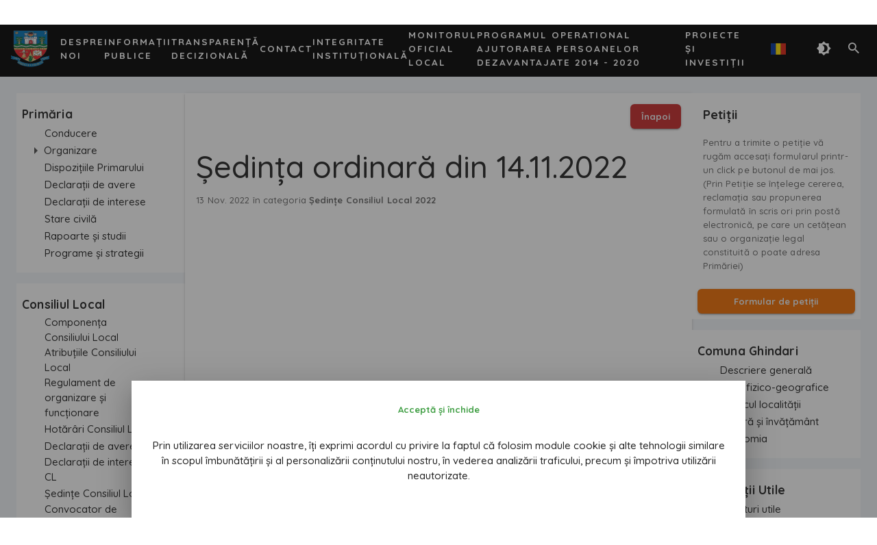

--- FILE ---
content_type: text/html; charset=utf-8
request_url: https://ghindari.ro/articles/sedinta-ordinara-din-14112022
body_size: 111501
content:
<!doctype html>
<html data-n-head-ssr lang="ro" data-n-head="%7B%22lang%22:%7B%22ssr%22:%22ro%22%7D%7D">
  <head >
    <title>Ședința ordinară din 14.11.2022</title><meta data-n-head="ssr" charset="utf-8"><meta data-n-head="ssr" name="viewport" content="width=device-width, initial-scale=1"><meta data-n-head="ssr" data-hid="description" name="description" content="Platformă administrare conținut primării."><meta data-n-head="ssr" name="format-detection" content="telephone=no"><meta data-n-head="ssr" data-hid="charset" charset="utf-8"><meta data-n-head="ssr" data-hid="mobile-web-app-capable" name="mobile-web-app-capable" content="yes"><meta data-n-head="ssr" data-hid="apple-mobile-web-app-capable" name="apple-mobile-web-app-capable" content="yes"><meta data-n-head="ssr" data-hid="apple-mobile-web-app-status-bar-style" name="apple-mobile-web-app-status-bar-style" content="default"><meta data-n-head="ssr" data-hid="apple-mobile-web-app-title" name="apple-mobile-web-app-title" content="Noctilus"><meta data-n-head="ssr" data-hid="author" name="author" content="Hirama Tech"><meta data-n-head="ssr" data-hid="theme-color" name="theme-color" content="#182a3d"><meta data-n-head="ssr" data-hid="og:type" name="og:type" property="og:type" content="website"><meta data-n-head="ssr" data-hid="og:title" name="og:title" property="og:title" content="Noctilus"><meta data-n-head="ssr" data-hid="og:site_name" name="og:site_name" property="og:site_name" content="Noctilus"><meta data-n-head="ssr" data-hid="og:description" name="og:description" property="og:description" content="Excelență în interacțiunea cu cetățenii."><meta data-n-head="ssr" property="robots" content="index, follow"><meta data-n-head="ssr" property="googlebot" content="index, follow, max-snippet:-1, max-image-preview:large, max-video-preview:-1"><meta data-n-head="ssr" property="bingbot" content="index, follow, max-snippet:-1, max-image-preview:large, max-video-preview:-1"><meta data-n-head="ssr" property="description" content="Vezi mai multe"><meta data-n-head="ssr" itemprop="name" content="Ședința ordinară din 14.11.2022"><meta data-n-head="ssr" itemprop="headline" content="Ședința ordinară din 14.11.2022"><meta data-n-head="ssr" itemprop="description" content="Vezi mai multe"><meta data-n-head="ssr" itemprop="image" content="https://d32e5lpdsek2nl.cloudfront.net/Comuna Ghindari/1245/blob"><meta data-n-head="ssr" itemprop="datePublished" content="2022-11-29T08:15:14.000000Z"><meta data-n-head="ssr" itemprop="dateModified" content="2025-09-02T08:44:21.000000Z"><meta data-n-head="ssr" itemprop="author" content="Hirama Tech"><meta data-n-head="ssr" property="twitter:site" content="@website-username"><meta data-n-head="ssr" property="twitter:title" content="Ședința ordinară din 14.11.2022"><meta data-n-head="ssr" property="twitter:description" content="Vezi mai multe"><meta data-n-head="ssr" property="twitter:card" content="summary_large_image"><meta data-n-head="ssr" property="twitter:image" content="https://d32e5lpdsek2nl.cloudfront.net/Comuna Ghindari/1245/blob"><meta data-n-head="ssr" property="twitter:image:alt" content="Imagine articol"><meta data-n-head="ssr" property="og:title" content="Ședința ordinară din 14.11.2022"><meta data-n-head="ssr" property="og:description" content="Vezi mai multe"><meta data-n-head="ssr" property="og:url" content="https://ghindari.ro/articles/sedinta-ordinara-din-14112022"><meta data-n-head="ssr" property="og:image" content="https://d32e5lpdsek2nl.cloudfront.net/Comuna Ghindari/1245/blob"><meta data-n-head="ssr" property="og:image:secure_url" content="https://d32e5lpdsek2nl.cloudfront.net/Comuna Ghindari/1245/blob"><meta data-n-head="ssr" property="og:image:alt" content="Ședința ordinară din 14.11.2022"><meta data-n-head="ssr" property="og:image::width" content="400"><meta data-n-head="ssr" property="og:image::height" content="300"><meta data-n-head="ssr" property="og:type" content="article"><meta data-n-head="ssr" property="og:updated_time" content="2025-09-02T08:44:21.000000Z"><meta data-n-head="ssr" property="og:site_name" content="Platformă primării"><meta data-n-head="ssr" property="fb:app_id" content="3000067026939796"><meta data-n-head="ssr" property="og:locale" content="ro_RO"><meta data-n-head="ssr" property="article:publisher" content="undefined"><meta data-n-head="ssr" property="article:published_time" content="2022-11-29T08:15:14.000000Z"><meta data-n-head="ssr" property="article:modified_time" content="2025-09-02T08:44:21.000000Z"><meta data-n-head="ssr" property="article:section" content="Ședințe Consiliul Local 2022"><meta data-n-head="ssr" property="article:section" content="Ședințe Consiliul Local 2022"><link data-n-head="ssr" rel="icon" type="image/x-icon" href="/favicon.ico"><link data-n-head="ssr" rel="stylesheet" href="https://fonts.googleapis.com/css2?family=Quicksand:wght@500;600;700&amp;display=swap"><link data-n-head="ssr" rel="stylesheet" href="https://cdn.jsdelivr.net/npm/tui-image-editor@3.2.2/dist/tui-image-editor.css"><link data-n-head="ssr" rel="stylesheet" href="https://uicdn.toast.com/tui-color-picker/latest/tui-color-picker.css"><link data-n-head="ssr" rel="stylesheet" href="https://cdn.jsdelivr.net/npm/@mdi/font@5.x/css/materialdesignicons.min.css"><link data-n-head="ssr" rel="stylesheet" type="text/css" href="https://cdn.jsdelivr.net/npm/@mdi/font@latest/css/materialdesignicons.min.css"><link data-n-head="ssr" data-hid="shortcut-icon" rel="shortcut icon" href="/_nuxt/icons/icon_64x64.798f50.png"><link data-n-head="ssr" data-hid="apple-touch-icon" rel="apple-touch-icon" href="/_nuxt/icons/icon_512x512.798f50.png" sizes="512x512"><link data-n-head="ssr" href="/_nuxt/icons/splash_iphonese_640x1136.798f50.png" media="(device-width: 320px) and (device-height: 568px) and (-webkit-device-pixel-ratio: 2)" rel="apple-touch-startup-image" data-hid="apple-touch-startup-image-iphonese"><link data-n-head="ssr" href="/_nuxt/icons/splash_iphone6_50x1334.798f50.png" media="(device-width: 375px) and (device-height: 667px) and (-webkit-device-pixel-ratio: 2)" rel="apple-touch-startup-image" data-hid="apple-touch-startup-image-iphone6"><link data-n-head="ssr" href="/_nuxt/icons/splash_iphoneplus_1080x1920.798f50.png" media="(device-width: 621px) and (device-height: 1104px) and (-webkit-device-pixel-ratio: 3)" rel="apple-touch-startup-image" data-hid="apple-touch-startup-image-iphoneplus"><link data-n-head="ssr" href="/_nuxt/icons/splash_iphonex_1125x2436.798f50.png" media="(device-width: 375px) and (device-height: 812px) and (-webkit-device-pixel-ratio: 3)" rel="apple-touch-startup-image" data-hid="apple-touch-startup-image-iphonex"><link data-n-head="ssr" href="/_nuxt/icons/splash_iphonexr_828x1792.798f50.png" media="(device-width: 414px) and (device-height: 896px) and (-webkit-device-pixel-ratio: 2)" rel="apple-touch-startup-image" data-hid="apple-touch-startup-image-iphonexr"><link data-n-head="ssr" href="/_nuxt/icons/splash_iphonexsmax_1242x2688.798f50.png" media="(device-width: 414px) and (device-height: 896px) and (-webkit-device-pixel-ratio: 3)" rel="apple-touch-startup-image" data-hid="apple-touch-startup-image-iphonexsmax"><link data-n-head="ssr" href="/_nuxt/icons/splash_ipad_1536x2048.798f50.png" media="(device-width: 768px) and (device-height: 1024px) and (-webkit-device-pixel-ratio: 2)" rel="apple-touch-startup-image" data-hid="apple-touch-startup-image-ipad"><link data-n-head="ssr" media="(device-width: 834px) and (device-height: 1112px) and (-webkit-device-pixel-ratio: 2)" rel="apple-touch-startup-image" data-hid="apple-touch-startup-image-ipadpro1"><link data-n-head="ssr" media="(device-width: 834px) and (device-height: 1194px) and (-webkit-device-pixel-ratio: 2)" rel="apple-touch-startup-image" data-hid="apple-touch-startup-image-ipadpro2"><link data-n-head="ssr" media="(device-width: 1024px) and (device-height: 1366px) and (-webkit-device-pixel-ratio: 2)" rel="apple-touch-startup-image" data-hid="apple-touch-startup-image-ipadpro3"><link data-n-head="ssr" rel="manifest" href="/_nuxt/manifest.09649d74.json" data-hid="manifest"><link data-n-head="ssr" rel="canonical" href="https://ghindari.ro/articles/sedinta-ordinara-din-14112022"><script data-n-head="ssr" src="https://use.fontawesome.com/releases/v5.0.8/js/all.js" async></script><script data-n-head="ssr" src="https://raw.githack.com/eKoopmans/html2pdf/master/dist/html2pdf.bundle.js" async defer></script><script data-n-head="ssr" src="https://cdnjs.cloudflare.com/ajax/libs/fabric.js/1.6.7/fabric.min.js" async defer></script><script data-n-head="ssr" src="https://cdn.jsdelivr.net/npm/tui-code-snippet@1.4.0/dist/tui-code-snippet.min.js" async defer></script><script data-n-head="ssr" src="https://cdn.jsdelivr.net/npm/tui-image-editor@3.2.2/dist/tui-image-editor.min.js" async defer></script><script data-n-head="ssr" async defer crossorigin="anonymous" nonce="jRPH1tqK" src="https://connect.facebook.net/ro_RO/sdk.js#xfbml=1&amp;version=v11.0&amp;appId=3000067026939796&amp;autoLogAppEvents=1"></script><script data-n-head="ssr" src="https://translate.google.com/translate_a/element.js?cb=googleTranslateElementInit2" async></script><script data-n-head="ssr" src="/js/translate.js"></script><link rel="preload" href="/_nuxt/8324b38.js" as="script"><link rel="preload" href="/_nuxt/cf216b5.js" as="script"><link rel="preload" href="/_nuxt/3709078.js" as="script"><link rel="preload" href="/_nuxt/0f42975.js" as="script"><link rel="preload" href="/_nuxt/d7dc018.js" as="script"><link rel="preload" href="/_nuxt/c393905.js" as="script"><style data-vue-ssr-id="549a5500:0 63000ea3:0 2840f874:0 e003f1f8:0 04604cc2:0 e23b7040:0 cf87dc84:0 1cdf85c7:0 2fba213c:0 ed4be540:0 4cb2c460:0 da7f0c80:0 3d49e0e5:0 6b715e77:0 811c37a6:0 b9f570ac:0 744bab4a:0 bb35a8d6:0 dc0628f2:0 597a4bbe:0 cdf93b5c:0 0e36439c:0 5e8d0e9e:0 516f87f8:0 73707fd0:0 5ee2ef52:0 1f651591:0 a9b20584:0 402355ff:0 c82bbd6a:0 3f95a174:0 4f4f805e:0 22487aae:0 371f82d0:0 2bb34da4:0 3dc908a0:0 1d31a8d0:0 2065bca8:0 12a190a6:0 2e2bc7da:0 424d9537:0 7132a15d:0 5276b867:0 e8b41e5e:0 3191d5ad:0 0927860d:0 1988f9f2:0 4144e080:0 a5337cb6:0 c1abdffc:0">.v-btn:not(.v-btn--outlined).accent,.v-btn:not(.v-btn--outlined).error,.v-btn:not(.v-btn--outlined).info,.v-btn:not(.v-btn--outlined).primary,.v-btn:not(.v-btn--outlined).secondary,.v-btn:not(.v-btn--outlined).success,.v-btn:not(.v-btn--outlined).warning{color:#edf0f2}.theme--light.v-btn{color:rgba(0,0,0,.87)}.theme--light.v-btn.v-btn--disabled,.theme--light.v-btn.v-btn--disabled .v-btn__loading,.theme--light.v-btn.v-btn--disabled .v-icon{color:rgba(0,0,0,.26)!important}.theme--light.v-btn.v-btn--disabled.v-btn--has-bg{background-color:rgba(0,0,0,.12)!important}.theme--light.v-btn.v-btn--has-bg{background-color:#fff}.theme--light.v-btn.v-btn--outlined.v-btn--text{border-color:rgba(0,0,0,.05)}.theme--light.v-btn.v-btn--icon{color:rgba(0,0,0,.7)}.theme--light.v-btn:hover:before{opacity:.08}.theme--light.v-btn:focus:before{opacity:.24}.theme--light.v-btn--active:before,.theme--light.v-btn--active:hover:before{opacity:.18}.theme--light.v-btn--active:focus:before{opacity:.16}.theme--dark.v-btn{color:#edf0f2}.theme--dark.v-btn.v-btn--disabled,.theme--dark.v-btn.v-btn--disabled .v-btn__loading,.theme--dark.v-btn.v-btn--disabled .v-icon{color:hsla(0,0%,100%,.3)!important}.theme--dark.v-btn.v-btn--disabled.v-btn--has-bg{background-color:hsla(0,0%,100%,.12)!important}.theme--dark.v-btn.v-btn--has-bg{background-color:#091118}.theme--dark.v-btn.v-btn--outlined.v-btn--text{border-color:hsla(0,0%,100%,.12)}.theme--dark.v-btn.v-btn--icon{color:#e5eaed}.theme--dark.v-btn:hover:before{opacity:.08}.theme--dark.v-btn:focus:before{opacity:.24}.theme--dark.v-btn--active:before,.theme--dark.v-btn--active:hover:before{opacity:.18}.theme--dark.v-btn--active:focus:before{opacity:.32}.v-btn{align-items:center;border-radius:6px;display:inline-flex;flex:0 0 auto;font-weight:700;letter-spacing:normal;justify-content:center;outline:0;position:relative;text-decoration:none;text-indent:normal;text-transform:none;transition-duration:.28s;transition-property:box-shadow,transform,opacity;transition-timing-function:cubic-bezier(.4,0,.2,1);-webkit-user-select:none;-moz-user-select:none;-ms-user-select:none;user-select:none;vertical-align:middle;white-space:nowrap}.v-btn.v-size--x-small{font-size:.625rem}.v-btn.v-size--small{font-size:.75rem}.v-btn.v-size--default,.v-btn.v-size--large{font-size:.875rem}.v-btn.v-size--x-large{font-size:1rem}.v-btn:before{background-color:currentColor;border-radius:inherit;bottom:0;color:inherit;content:"";left:0;opacity:0;pointer-events:none;position:absolute;right:0;top:0;transition:opacity .2s cubic-bezier(.4,0,.6,1)}.v-btn:not(.v-btn--round).v-size--x-small{height:20px;min-width:36px;padding:0 8.8888888889px}.v-btn:not(.v-btn--round).v-size--small{height:28px;min-width:50px;padding:0 12.4444444444px}.v-btn:not(.v-btn--round).v-size--default{height:36px;min-width:64px;padding:0 16px}.v-btn:not(.v-btn--round).v-size--large{height:44px;min-width:78px;padding:0 19.5555555556px}.v-btn:not(.v-btn--round).v-size--x-large{height:52px;min-width:92px;padding:0 23.1111111111px}.v-btn>.v-btn__content .v-icon{color:inherit}.v-btn__content{align-items:center;color:inherit;display:flex;flex:1 0 auto;justify-content:inherit;line-height:normal;position:relative;transition:inherit;transition-property:opacity}.v-btn__content .v-icon.v-icon--left,.v-btn__content .v-icon.v-icon--right{font-size:18px;height:18px;width:18px}.v-application--is-ltr .v-btn__content .v-icon--left{margin-left:-4px;margin-right:8px}.v-application--is-ltr .v-btn__content .v-icon--right,.v-application--is-rtl .v-btn__content .v-icon--left{margin-left:8px;margin-right:-4px}.v-application--is-rtl .v-btn__content .v-icon--right{margin-left:-4px;margin-right:8px}.v-btn__loader{align-items:center;display:flex;height:100%;justify-content:center;left:0;position:absolute;top:0;width:100%}.v-btn--absolute.v-btn--right,.v-btn--fixed.v-btn--right{right:32px}.v-btn--absolute.v-btn--left,.v-btn--fixed.v-btn--left{left:32px}.v-btn--absolute.v-btn--top,.v-btn--fixed.v-btn--top{top:32px}.v-btn--absolute.v-btn--bottom,.v-btn--fixed.v-btn--bottom{bottom:32px}.v-btn--absolute{position:absolute}.v-btn--fixed{position:fixed}.v-btn--block{display:flex;flex:1 0 auto;min-width:100%!important;max-width:auto}.v-btn--is-elevated{box-shadow:0 3px 1px -2px rgba(0,0,0,.2),0 2px 2px 0 rgba(0,0,0,.14),0 1px 5px 0 rgba(0,0,0,.12)}.v-btn--is-elevated:after{box-shadow:0 2px 4px -1px rgba(0,0,0,.2),0 4px 5px 0 rgba(0,0,0,.14),0 1px 10px 0 rgba(0,0,0,.12)}.v-btn--is-elevated:active{box-shadow:0 5px 5px -3px rgba(0,0,0,.2),0 8px 10px 1px rgba(0,0,0,.14),0 3px 14px 2px rgba(0,0,0,.12)}.v-btn--is-elevated.v-btn--fab{box-shadow:0 3px 5px -1px rgba(0,0,0,.2),0 6px 10px 0 rgba(0,0,0,.14),0 1px 18px 0 rgba(0,0,0,.12)}.v-btn--is-elevated.v-btn--fab:after{box-shadow:0 5px 5px -3px rgba(0,0,0,.2),0 8px 10px 1px rgba(0,0,0,.14),0 3px 14px 2px rgba(0,0,0,.12)}.v-btn--is-elevated.v-btn--fab:active{box-shadow:0 7px 8px -4px rgba(0,0,0,.2),0 12px 17px 2px rgba(0,0,0,.14),0 5px 22px 4px rgba(0,0,0,.12)}.v-btn--disabled{pointer-events:none}.v-btn--fab,.v-btn--icon{min-height:0;min-width:0;padding:0}.v-btn--fab.v-size--x-small .v-icon,.v-btn--icon.v-size--x-small .v-icon{height:18px;font-size:18px;width:18px}.v-btn--fab.v-size--default .v-icon,.v-btn--fab.v-size--small .v-icon,.v-btn--icon.v-size--default .v-icon,.v-btn--icon.v-size--small .v-icon{height:22px;font-size:22px;width:22px}.v-btn--fab.v-size--large .v-icon,.v-btn--icon.v-size--large .v-icon{height:24px;font-size:24px;width:24px}.v-btn--fab.v-size--x-large .v-icon,.v-btn--icon.v-size--x-large .v-icon{height:28px;font-size:28px;width:28px}.v-btn--icon.v-size--x-small{height:20px;width:20px}.v-btn--icon.v-size--small{height:28px;width:28px}.v-btn--icon.v-size--default{height:36px;width:36px}.v-btn--icon.v-size--large{height:44px;width:44px}.v-btn--icon.v-size--x-large{height:52px;width:52px}.v-btn--fab.v-btn--absolute,.v-btn--fab.v-btn--fixed{z-index:4}.v-btn--fab.v-size--x-small{height:32px;width:32px}.v-btn--fab.v-size--x-small.v-btn--absolute.v-btn--bottom{bottom:-16px}.v-btn--fab.v-size--x-small.v-btn--absolute.v-btn--top{top:-16px}.v-btn--fab.v-size--small{height:40px;width:40px}.v-btn--fab.v-size--small.v-btn--absolute.v-btn--bottom{bottom:-20px}.v-btn--fab.v-size--small.v-btn--absolute.v-btn--top{top:-20px}.v-btn--fab.v-size--default{height:56px;width:56px}.v-btn--fab.v-size--default.v-btn--absolute.v-btn--bottom{bottom:-28px}.v-btn--fab.v-size--default.v-btn--absolute.v-btn--top{top:-28px}.v-btn--fab.v-size--large{height:64px;width:64px}.v-btn--fab.v-size--large.v-btn--absolute.v-btn--bottom{bottom:-32px}.v-btn--fab.v-size--large.v-btn--absolute.v-btn--top{top:-32px}.v-btn--fab.v-size--x-large{height:72px;width:72px}.v-btn--fab.v-size--x-large.v-btn--absolute.v-btn--bottom{bottom:-36px}.v-btn--fab.v-size--x-large.v-btn--absolute.v-btn--top{top:-36px}.v-btn--loading{pointer-events:none;transition:none}.v-btn--loading .v-btn__content{opacity:0}.v-btn--outlined{border:thin solid}.v-btn--plain:before{display:none}.v-btn--plain:not(.v-btn--active):not(.v-btn--loading):not(:focus):not(:hover) .v-btn__content{opacity:.62}.v-btn--round{border-radius:50%}.v-btn--rounded{border-radius:28px}.v-btn--tile{border-radius:0}
.theme--light.v-sheet{background-color:#fff;border-color:#fff;color:rgba(0,0,0,.87)}.theme--light.v-sheet--outlined{border:thin solid rgba(0,0,0,.05)}.theme--dark.v-sheet{background-color:#091118;border-color:#091118;color:#edf0f2}.theme--dark.v-sheet--outlined{border:thin solid hsla(0,0%,100%,.12)}.v-sheet{border-radius:0}.v-sheet:not(.v-sheet--outlined){box-shadow:0 0 0 0 rgba(0,0,0,.2),0 0 0 0 rgba(0,0,0,.14),0 0 0 0 rgba(0,0,0,.12)}.v-sheet.v-sheet--shaped{border-radius:36px 0}
@-webkit-keyframes v-shake{59%{margin-left:0}60%,80%{margin-left:2px}70%,90%{margin-left:-2px}}@keyframes v-shake{59%{margin-left:0}60%,80%{margin-left:2px}70%,90%{margin-left:-2px}}.v-application .black{background-color:#000!important;border-color:#000!important}.v-application .black--text{color:#000!important;caret-color:#000!important}.v-application .white{background-color:#fff!important;border-color:#fff!important}.v-application .white--text{color:#fff!important;caret-color:#fff!important}.v-application .transparent{background-color:transparent!important;border-color:transparent!important}.v-application .transparent--text{color:transparent!important;caret-color:transparent!important}.v-application .red{background-color:#f44336!important;border-color:#f44336!important}.v-application .red--text{color:#f44336!important;caret-color:#f44336!important}.v-application .red.lighten-5{background-color:#ffebee!important;border-color:#ffebee!important}.v-application .red--text.text--lighten-5{color:#ffebee!important;caret-color:#ffebee!important}.v-application .red.lighten-4{background-color:#ffcdd2!important;border-color:#ffcdd2!important}.v-application .red--text.text--lighten-4{color:#ffcdd2!important;caret-color:#ffcdd2!important}.v-application .red.lighten-3{background-color:#ef9a9a!important;border-color:#ef9a9a!important}.v-application .red--text.text--lighten-3{color:#ef9a9a!important;caret-color:#ef9a9a!important}.v-application .red.lighten-2{background-color:#e57373!important;border-color:#e57373!important}.v-application .red--text.text--lighten-2{color:#e57373!important;caret-color:#e57373!important}.v-application .red.lighten-1{background-color:#ef5350!important;border-color:#ef5350!important}.v-application .red--text.text--lighten-1{color:#ef5350!important;caret-color:#ef5350!important}.v-application .red.darken-1{background-color:#e53935!important;border-color:#e53935!important}.v-application .red--text.text--darken-1{color:#e53935!important;caret-color:#e53935!important}.v-application .red.darken-2{background-color:#d32f2f!important;border-color:#d32f2f!important}.v-application .red--text.text--darken-2{color:#d32f2f!important;caret-color:#d32f2f!important}.v-application .red.darken-3{background-color:#c62828!important;border-color:#c62828!important}.v-application .red--text.text--darken-3{color:#c62828!important;caret-color:#c62828!important}.v-application .red.darken-4{background-color:#b71c1c!important;border-color:#b71c1c!important}.v-application .red--text.text--darken-4{color:#b71c1c!important;caret-color:#b71c1c!important}.v-application .red.accent-1{background-color:#ff8a80!important;border-color:#ff8a80!important}.v-application .red--text.text--accent-1{color:#ff8a80!important;caret-color:#ff8a80!important}.v-application .red.accent-2{background-color:#ff5252!important;border-color:#ff5252!important}.v-application .red--text.text--accent-2{color:#ff5252!important;caret-color:#ff5252!important}.v-application .red.accent-3{background-color:#ff1744!important;border-color:#ff1744!important}.v-application .red--text.text--accent-3{color:#ff1744!important;caret-color:#ff1744!important}.v-application .red.accent-4{background-color:#d50000!important;border-color:#d50000!important}.v-application .red--text.text--accent-4{color:#d50000!important;caret-color:#d50000!important}.v-application .pink{background-color:#e91e63!important;border-color:#e91e63!important}.v-application .pink--text{color:#e91e63!important;caret-color:#e91e63!important}.v-application .pink.lighten-5{background-color:#fce4ec!important;border-color:#fce4ec!important}.v-application .pink--text.text--lighten-5{color:#fce4ec!important;caret-color:#fce4ec!important}.v-application .pink.lighten-4{background-color:#f8bbd0!important;border-color:#f8bbd0!important}.v-application .pink--text.text--lighten-4{color:#f8bbd0!important;caret-color:#f8bbd0!important}.v-application .pink.lighten-3{background-color:#f48fb1!important;border-color:#f48fb1!important}.v-application .pink--text.text--lighten-3{color:#f48fb1!important;caret-color:#f48fb1!important}.v-application .pink.lighten-2{background-color:#f06292!important;border-color:#f06292!important}.v-application .pink--text.text--lighten-2{color:#f06292!important;caret-color:#f06292!important}.v-application .pink.lighten-1{background-color:#ec407a!important;border-color:#ec407a!important}.v-application .pink--text.text--lighten-1{color:#ec407a!important;caret-color:#ec407a!important}.v-application .pink.darken-1{background-color:#d81b60!important;border-color:#d81b60!important}.v-application .pink--text.text--darken-1{color:#d81b60!important;caret-color:#d81b60!important}.v-application .pink.darken-2{background-color:#c2185b!important;border-color:#c2185b!important}.v-application .pink--text.text--darken-2{color:#c2185b!important;caret-color:#c2185b!important}.v-application .pink.darken-3{background-color:#ad1457!important;border-color:#ad1457!important}.v-application .pink--text.text--darken-3{color:#ad1457!important;caret-color:#ad1457!important}.v-application .pink.darken-4{background-color:#880e4f!important;border-color:#880e4f!important}.v-application .pink--text.text--darken-4{color:#880e4f!important;caret-color:#880e4f!important}.v-application .pink.accent-1{background-color:#ff80ab!important;border-color:#ff80ab!important}.v-application .pink--text.text--accent-1{color:#ff80ab!important;caret-color:#ff80ab!important}.v-application .pink.accent-2{background-color:#ff4081!important;border-color:#ff4081!important}.v-application .pink--text.text--accent-2{color:#ff4081!important;caret-color:#ff4081!important}.v-application .pink.accent-3{background-color:#f50057!important;border-color:#f50057!important}.v-application .pink--text.text--accent-3{color:#f50057!important;caret-color:#f50057!important}.v-application .pink.accent-4{background-color:#c51162!important;border-color:#c51162!important}.v-application .pink--text.text--accent-4{color:#c51162!important;caret-color:#c51162!important}.v-application .purple{background-color:#9c27b0!important;border-color:#9c27b0!important}.v-application .purple--text{color:#9c27b0!important;caret-color:#9c27b0!important}.v-application .purple.lighten-5{background-color:#f3e5f5!important;border-color:#f3e5f5!important}.v-application .purple--text.text--lighten-5{color:#f3e5f5!important;caret-color:#f3e5f5!important}.v-application .purple.lighten-4{background-color:#e1bee7!important;border-color:#e1bee7!important}.v-application .purple--text.text--lighten-4{color:#e1bee7!important;caret-color:#e1bee7!important}.v-application .purple.lighten-3{background-color:#ce93d8!important;border-color:#ce93d8!important}.v-application .purple--text.text--lighten-3{color:#ce93d8!important;caret-color:#ce93d8!important}.v-application .purple.lighten-2{background-color:#ba68c8!important;border-color:#ba68c8!important}.v-application .purple--text.text--lighten-2{color:#ba68c8!important;caret-color:#ba68c8!important}.v-application .purple.lighten-1{background-color:#ab47bc!important;border-color:#ab47bc!important}.v-application .purple--text.text--lighten-1{color:#ab47bc!important;caret-color:#ab47bc!important}.v-application .purple.darken-1{background-color:#8e24aa!important;border-color:#8e24aa!important}.v-application .purple--text.text--darken-1{color:#8e24aa!important;caret-color:#8e24aa!important}.v-application .purple.darken-2{background-color:#7b1fa2!important;border-color:#7b1fa2!important}.v-application .purple--text.text--darken-2{color:#7b1fa2!important;caret-color:#7b1fa2!important}.v-application .purple.darken-3{background-color:#6a1b9a!important;border-color:#6a1b9a!important}.v-application .purple--text.text--darken-3{color:#6a1b9a!important;caret-color:#6a1b9a!important}.v-application .purple.darken-4{background-color:#4a148c!important;border-color:#4a148c!important}.v-application .purple--text.text--darken-4{color:#4a148c!important;caret-color:#4a148c!important}.v-application .purple.accent-1{background-color:#ea80fc!important;border-color:#ea80fc!important}.v-application .purple--text.text--accent-1{color:#ea80fc!important;caret-color:#ea80fc!important}.v-application .purple.accent-2{background-color:#e040fb!important;border-color:#e040fb!important}.v-application .purple--text.text--accent-2{color:#e040fb!important;caret-color:#e040fb!important}.v-application .purple.accent-3{background-color:#d500f9!important;border-color:#d500f9!important}.v-application .purple--text.text--accent-3{color:#d500f9!important;caret-color:#d500f9!important}.v-application .purple.accent-4{background-color:#a0f!important;border-color:#a0f!important}.v-application .purple--text.text--accent-4{color:#a0f!important;caret-color:#a0f!important}.v-application .deep-purple{background-color:#673ab7!important;border-color:#673ab7!important}.v-application .deep-purple--text{color:#673ab7!important;caret-color:#673ab7!important}.v-application .deep-purple.lighten-5{background-color:#ede7f6!important;border-color:#ede7f6!important}.v-application .deep-purple--text.text--lighten-5{color:#ede7f6!important;caret-color:#ede7f6!important}.v-application .deep-purple.lighten-4{background-color:#d1c4e9!important;border-color:#d1c4e9!important}.v-application .deep-purple--text.text--lighten-4{color:#d1c4e9!important;caret-color:#d1c4e9!important}.v-application .deep-purple.lighten-3{background-color:#b39ddb!important;border-color:#b39ddb!important}.v-application .deep-purple--text.text--lighten-3{color:#b39ddb!important;caret-color:#b39ddb!important}.v-application .deep-purple.lighten-2{background-color:#9575cd!important;border-color:#9575cd!important}.v-application .deep-purple--text.text--lighten-2{color:#9575cd!important;caret-color:#9575cd!important}.v-application .deep-purple.lighten-1{background-color:#7e57c2!important;border-color:#7e57c2!important}.v-application .deep-purple--text.text--lighten-1{color:#7e57c2!important;caret-color:#7e57c2!important}.v-application .deep-purple.darken-1{background-color:#5e35b1!important;border-color:#5e35b1!important}.v-application .deep-purple--text.text--darken-1{color:#5e35b1!important;caret-color:#5e35b1!important}.v-application .deep-purple.darken-2{background-color:#512da8!important;border-color:#512da8!important}.v-application .deep-purple--text.text--darken-2{color:#512da8!important;caret-color:#512da8!important}.v-application .deep-purple.darken-3{background-color:#4527a0!important;border-color:#4527a0!important}.v-application .deep-purple--text.text--darken-3{color:#4527a0!important;caret-color:#4527a0!important}.v-application .deep-purple.darken-4{background-color:#311b92!important;border-color:#311b92!important}.v-application .deep-purple--text.text--darken-4{color:#311b92!important;caret-color:#311b92!important}.v-application .deep-purple.accent-1{background-color:#b388ff!important;border-color:#b388ff!important}.v-application .deep-purple--text.text--accent-1{color:#b388ff!important;caret-color:#b388ff!important}.v-application .deep-purple.accent-2{background-color:#7c4dff!important;border-color:#7c4dff!important}.v-application .deep-purple--text.text--accent-2{color:#7c4dff!important;caret-color:#7c4dff!important}.v-application .deep-purple.accent-3{background-color:#651fff!important;border-color:#651fff!important}.v-application .deep-purple--text.text--accent-3{color:#651fff!important;caret-color:#651fff!important}.v-application .deep-purple.accent-4{background-color:#6200ea!important;border-color:#6200ea!important}.v-application .deep-purple--text.text--accent-4{color:#6200ea!important;caret-color:#6200ea!important}.v-application .indigo{background-color:#3f51b5!important;border-color:#3f51b5!important}.v-application .indigo--text{color:#3f51b5!important;caret-color:#3f51b5!important}.v-application .indigo.lighten-5{background-color:#e8eaf6!important;border-color:#e8eaf6!important}.v-application .indigo--text.text--lighten-5{color:#e8eaf6!important;caret-color:#e8eaf6!important}.v-application .indigo.lighten-4{background-color:#c5cae9!important;border-color:#c5cae9!important}.v-application .indigo--text.text--lighten-4{color:#c5cae9!important;caret-color:#c5cae9!important}.v-application .indigo.lighten-3{background-color:#9fa8da!important;border-color:#9fa8da!important}.v-application .indigo--text.text--lighten-3{color:#9fa8da!important;caret-color:#9fa8da!important}.v-application .indigo.lighten-2{background-color:#7986cb!important;border-color:#7986cb!important}.v-application .indigo--text.text--lighten-2{color:#7986cb!important;caret-color:#7986cb!important}.v-application .indigo.lighten-1{background-color:#5c6bc0!important;border-color:#5c6bc0!important}.v-application .indigo--text.text--lighten-1{color:#5c6bc0!important;caret-color:#5c6bc0!important}.v-application .indigo.darken-1{background-color:#3949ab!important;border-color:#3949ab!important}.v-application .indigo--text.text--darken-1{color:#3949ab!important;caret-color:#3949ab!important}.v-application .indigo.darken-2{background-color:#303f9f!important;border-color:#303f9f!important}.v-application .indigo--text.text--darken-2{color:#303f9f!important;caret-color:#303f9f!important}.v-application .indigo.darken-3{background-color:#283593!important;border-color:#283593!important}.v-application .indigo--text.text--darken-3{color:#283593!important;caret-color:#283593!important}.v-application .indigo.darken-4{background-color:#1a237e!important;border-color:#1a237e!important}.v-application .indigo--text.text--darken-4{color:#1a237e!important;caret-color:#1a237e!important}.v-application .indigo.accent-1{background-color:#8c9eff!important;border-color:#8c9eff!important}.v-application .indigo--text.text--accent-1{color:#8c9eff!important;caret-color:#8c9eff!important}.v-application .indigo.accent-2{background-color:#536dfe!important;border-color:#536dfe!important}.v-application .indigo--text.text--accent-2{color:#536dfe!important;caret-color:#536dfe!important}.v-application .indigo.accent-3{background-color:#3d5afe!important;border-color:#3d5afe!important}.v-application .indigo--text.text--accent-3{color:#3d5afe!important;caret-color:#3d5afe!important}.v-application .indigo.accent-4{background-color:#304ffe!important;border-color:#304ffe!important}.v-application .indigo--text.text--accent-4{color:#304ffe!important;caret-color:#304ffe!important}.v-application .blue{background-color:#2196f3!important;border-color:#2196f3!important}.v-application .blue--text{color:#2196f3!important;caret-color:#2196f3!important}.v-application .blue.lighten-5{background-color:#e3f2fd!important;border-color:#e3f2fd!important}.v-application .blue--text.text--lighten-5{color:#e3f2fd!important;caret-color:#e3f2fd!important}.v-application .blue.lighten-4{background-color:#bbdefb!important;border-color:#bbdefb!important}.v-application .blue--text.text--lighten-4{color:#bbdefb!important;caret-color:#bbdefb!important}.v-application .blue.lighten-3{background-color:#90caf9!important;border-color:#90caf9!important}.v-application .blue--text.text--lighten-3{color:#90caf9!important;caret-color:#90caf9!important}.v-application .blue.lighten-2{background-color:#64b5f6!important;border-color:#64b5f6!important}.v-application .blue--text.text--lighten-2{color:#64b5f6!important;caret-color:#64b5f6!important}.v-application .blue.lighten-1{background-color:#42a5f5!important;border-color:#42a5f5!important}.v-application .blue--text.text--lighten-1{color:#42a5f5!important;caret-color:#42a5f5!important}.v-application .blue.darken-1{background-color:#1e88e5!important;border-color:#1e88e5!important}.v-application .blue--text.text--darken-1{color:#1e88e5!important;caret-color:#1e88e5!important}.v-application .blue.darken-2{background-color:#1976d2!important;border-color:#1976d2!important}.v-application .blue--text.text--darken-2{color:#1976d2!important;caret-color:#1976d2!important}.v-application .blue.darken-3{background-color:#1565c0!important;border-color:#1565c0!important}.v-application .blue--text.text--darken-3{color:#1565c0!important;caret-color:#1565c0!important}.v-application .blue.darken-4{background-color:#0d47a1!important;border-color:#0d47a1!important}.v-application .blue--text.text--darken-4{color:#0d47a1!important;caret-color:#0d47a1!important}.v-application .blue.accent-1{background-color:#82b1ff!important;border-color:#82b1ff!important}.v-application .blue--text.text--accent-1{color:#82b1ff!important;caret-color:#82b1ff!important}.v-application .blue.accent-2{background-color:#448aff!important;border-color:#448aff!important}.v-application .blue--text.text--accent-2{color:#448aff!important;caret-color:#448aff!important}.v-application .blue.accent-3{background-color:#2979ff!important;border-color:#2979ff!important}.v-application .blue--text.text--accent-3{color:#2979ff!important;caret-color:#2979ff!important}.v-application .blue.accent-4{background-color:#2962ff!important;border-color:#2962ff!important}.v-application .blue--text.text--accent-4{color:#2962ff!important;caret-color:#2962ff!important}.v-application .light-blue{background-color:#03a9f4!important;border-color:#03a9f4!important}.v-application .light-blue--text{color:#03a9f4!important;caret-color:#03a9f4!important}.v-application .light-blue.lighten-5{background-color:#e1f5fe!important;border-color:#e1f5fe!important}.v-application .light-blue--text.text--lighten-5{color:#e1f5fe!important;caret-color:#e1f5fe!important}.v-application .light-blue.lighten-4{background-color:#b3e5fc!important;border-color:#b3e5fc!important}.v-application .light-blue--text.text--lighten-4{color:#b3e5fc!important;caret-color:#b3e5fc!important}.v-application .light-blue.lighten-3{background-color:#81d4fa!important;border-color:#81d4fa!important}.v-application .light-blue--text.text--lighten-3{color:#81d4fa!important;caret-color:#81d4fa!important}.v-application .light-blue.lighten-2{background-color:#4fc3f7!important;border-color:#4fc3f7!important}.v-application .light-blue--text.text--lighten-2{color:#4fc3f7!important;caret-color:#4fc3f7!important}.v-application .light-blue.lighten-1{background-color:#29b6f6!important;border-color:#29b6f6!important}.v-application .light-blue--text.text--lighten-1{color:#29b6f6!important;caret-color:#29b6f6!important}.v-application .light-blue.darken-1{background-color:#039be5!important;border-color:#039be5!important}.v-application .light-blue--text.text--darken-1{color:#039be5!important;caret-color:#039be5!important}.v-application .light-blue.darken-2{background-color:#0288d1!important;border-color:#0288d1!important}.v-application .light-blue--text.text--darken-2{color:#0288d1!important;caret-color:#0288d1!important}.v-application .light-blue.darken-3{background-color:#0277bd!important;border-color:#0277bd!important}.v-application .light-blue--text.text--darken-3{color:#0277bd!important;caret-color:#0277bd!important}.v-application .light-blue.darken-4{background-color:#01579b!important;border-color:#01579b!important}.v-application .light-blue--text.text--darken-4{color:#01579b!important;caret-color:#01579b!important}.v-application .light-blue.accent-1{background-color:#80d8ff!important;border-color:#80d8ff!important}.v-application .light-blue--text.text--accent-1{color:#80d8ff!important;caret-color:#80d8ff!important}.v-application .light-blue.accent-2{background-color:#40c4ff!important;border-color:#40c4ff!important}.v-application .light-blue--text.text--accent-2{color:#40c4ff!important;caret-color:#40c4ff!important}.v-application .light-blue.accent-3{background-color:#00b0ff!important;border-color:#00b0ff!important}.v-application .light-blue--text.text--accent-3{color:#00b0ff!important;caret-color:#00b0ff!important}.v-application .light-blue.accent-4{background-color:#0091ea!important;border-color:#0091ea!important}.v-application .light-blue--text.text--accent-4{color:#0091ea!important;caret-color:#0091ea!important}.v-application .cyan{background-color:#00bcd4!important;border-color:#00bcd4!important}.v-application .cyan--text{color:#00bcd4!important;caret-color:#00bcd4!important}.v-application .cyan.lighten-5{background-color:#e0f7fa!important;border-color:#e0f7fa!important}.v-application .cyan--text.text--lighten-5{color:#e0f7fa!important;caret-color:#e0f7fa!important}.v-application .cyan.lighten-4{background-color:#b2ebf2!important;border-color:#b2ebf2!important}.v-application .cyan--text.text--lighten-4{color:#b2ebf2!important;caret-color:#b2ebf2!important}.v-application .cyan.lighten-3{background-color:#80deea!important;border-color:#80deea!important}.v-application .cyan--text.text--lighten-3{color:#80deea!important;caret-color:#80deea!important}.v-application .cyan.lighten-2{background-color:#4dd0e1!important;border-color:#4dd0e1!important}.v-application .cyan--text.text--lighten-2{color:#4dd0e1!important;caret-color:#4dd0e1!important}.v-application .cyan.lighten-1{background-color:#26c6da!important;border-color:#26c6da!important}.v-application .cyan--text.text--lighten-1{color:#26c6da!important;caret-color:#26c6da!important}.v-application .cyan.darken-1{background-color:#00acc1!important;border-color:#00acc1!important}.v-application .cyan--text.text--darken-1{color:#00acc1!important;caret-color:#00acc1!important}.v-application .cyan.darken-2{background-color:#0097a7!important;border-color:#0097a7!important}.v-application .cyan--text.text--darken-2{color:#0097a7!important;caret-color:#0097a7!important}.v-application .cyan.darken-3{background-color:#00838f!important;border-color:#00838f!important}.v-application .cyan--text.text--darken-3{color:#00838f!important;caret-color:#00838f!important}.v-application .cyan.darken-4{background-color:#006064!important;border-color:#006064!important}.v-application .cyan--text.text--darken-4{color:#006064!important;caret-color:#006064!important}.v-application .cyan.accent-1{background-color:#84ffff!important;border-color:#84ffff!important}.v-application .cyan--text.text--accent-1{color:#84ffff!important;caret-color:#84ffff!important}.v-application .cyan.accent-2{background-color:#18ffff!important;border-color:#18ffff!important}.v-application .cyan--text.text--accent-2{color:#18ffff!important;caret-color:#18ffff!important}.v-application .cyan.accent-3{background-color:#00e5ff!important;border-color:#00e5ff!important}.v-application .cyan--text.text--accent-3{color:#00e5ff!important;caret-color:#00e5ff!important}.v-application .cyan.accent-4{background-color:#00b8d4!important;border-color:#00b8d4!important}.v-application .cyan--text.text--accent-4{color:#00b8d4!important;caret-color:#00b8d4!important}.v-application .teal{background-color:#009688!important;border-color:#009688!important}.v-application .teal--text{color:#009688!important;caret-color:#009688!important}.v-application .teal.lighten-5{background-color:#e0f2f1!important;border-color:#e0f2f1!important}.v-application .teal--text.text--lighten-5{color:#e0f2f1!important;caret-color:#e0f2f1!important}.v-application .teal.lighten-4{background-color:#b2dfdb!important;border-color:#b2dfdb!important}.v-application .teal--text.text--lighten-4{color:#b2dfdb!important;caret-color:#b2dfdb!important}.v-application .teal.lighten-3{background-color:#80cbc4!important;border-color:#80cbc4!important}.v-application .teal--text.text--lighten-3{color:#80cbc4!important;caret-color:#80cbc4!important}.v-application .teal.lighten-2{background-color:#4db6ac!important;border-color:#4db6ac!important}.v-application .teal--text.text--lighten-2{color:#4db6ac!important;caret-color:#4db6ac!important}.v-application .teal.lighten-1{background-color:#26a69a!important;border-color:#26a69a!important}.v-application .teal--text.text--lighten-1{color:#26a69a!important;caret-color:#26a69a!important}.v-application .teal.darken-1{background-color:#00897b!important;border-color:#00897b!important}.v-application .teal--text.text--darken-1{color:#00897b!important;caret-color:#00897b!important}.v-application .teal.darken-2{background-color:#00796b!important;border-color:#00796b!important}.v-application .teal--text.text--darken-2{color:#00796b!important;caret-color:#00796b!important}.v-application .teal.darken-3{background-color:#00695c!important;border-color:#00695c!important}.v-application .teal--text.text--darken-3{color:#00695c!important;caret-color:#00695c!important}.v-application .teal.darken-4{background-color:#004d40!important;border-color:#004d40!important}.v-application .teal--text.text--darken-4{color:#004d40!important;caret-color:#004d40!important}.v-application .teal.accent-1{background-color:#a7ffeb!important;border-color:#a7ffeb!important}.v-application .teal--text.text--accent-1{color:#a7ffeb!important;caret-color:#a7ffeb!important}.v-application .teal.accent-2{background-color:#64ffda!important;border-color:#64ffda!important}.v-application .teal--text.text--accent-2{color:#64ffda!important;caret-color:#64ffda!important}.v-application .teal.accent-3{background-color:#1de9b6!important;border-color:#1de9b6!important}.v-application .teal--text.text--accent-3{color:#1de9b6!important;caret-color:#1de9b6!important}.v-application .teal.accent-4{background-color:#00bfa5!important;border-color:#00bfa5!important}.v-application .teal--text.text--accent-4{color:#00bfa5!important;caret-color:#00bfa5!important}.v-application .green{background-color:#4caf50!important;border-color:#4caf50!important}.v-application .green--text{color:#4caf50!important;caret-color:#4caf50!important}.v-application .green.lighten-5{background-color:#e8f5e9!important;border-color:#e8f5e9!important}.v-application .green--text.text--lighten-5{color:#e8f5e9!important;caret-color:#e8f5e9!important}.v-application .green.lighten-4{background-color:#c8e6c9!important;border-color:#c8e6c9!important}.v-application .green--text.text--lighten-4{color:#c8e6c9!important;caret-color:#c8e6c9!important}.v-application .green.lighten-3{background-color:#a5d6a7!important;border-color:#a5d6a7!important}.v-application .green--text.text--lighten-3{color:#a5d6a7!important;caret-color:#a5d6a7!important}.v-application .green.lighten-2{background-color:#81c784!important;border-color:#81c784!important}.v-application .green--text.text--lighten-2{color:#81c784!important;caret-color:#81c784!important}.v-application .green.lighten-1{background-color:#66bb6a!important;border-color:#66bb6a!important}.v-application .green--text.text--lighten-1{color:#66bb6a!important;caret-color:#66bb6a!important}.v-application .green.darken-1{background-color:#43a047!important;border-color:#43a047!important}.v-application .green--text.text--darken-1{color:#43a047!important;caret-color:#43a047!important}.v-application .green.darken-2{background-color:#388e3c!important;border-color:#388e3c!important}.v-application .green--text.text--darken-2{color:#388e3c!important;caret-color:#388e3c!important}.v-application .green.darken-3{background-color:#2e7d32!important;border-color:#2e7d32!important}.v-application .green--text.text--darken-3{color:#2e7d32!important;caret-color:#2e7d32!important}.v-application .green.darken-4{background-color:#1b5e20!important;border-color:#1b5e20!important}.v-application .green--text.text--darken-4{color:#1b5e20!important;caret-color:#1b5e20!important}.v-application .green.accent-1{background-color:#b9f6ca!important;border-color:#b9f6ca!important}.v-application .green--text.text--accent-1{color:#b9f6ca!important;caret-color:#b9f6ca!important}.v-application .green.accent-2{background-color:#69f0ae!important;border-color:#69f0ae!important}.v-application .green--text.text--accent-2{color:#69f0ae!important;caret-color:#69f0ae!important}.v-application .green.accent-3{background-color:#00e676!important;border-color:#00e676!important}.v-application .green--text.text--accent-3{color:#00e676!important;caret-color:#00e676!important}.v-application .green.accent-4{background-color:#00c853!important;border-color:#00c853!important}.v-application .green--text.text--accent-4{color:#00c853!important;caret-color:#00c853!important}.v-application .light-green{background-color:#8bc34a!important;border-color:#8bc34a!important}.v-application .light-green--text{color:#8bc34a!important;caret-color:#8bc34a!important}.v-application .light-green.lighten-5{background-color:#f1f8e9!important;border-color:#f1f8e9!important}.v-application .light-green--text.text--lighten-5{color:#f1f8e9!important;caret-color:#f1f8e9!important}.v-application .light-green.lighten-4{background-color:#dcedc8!important;border-color:#dcedc8!important}.v-application .light-green--text.text--lighten-4{color:#dcedc8!important;caret-color:#dcedc8!important}.v-application .light-green.lighten-3{background-color:#c5e1a5!important;border-color:#c5e1a5!important}.v-application .light-green--text.text--lighten-3{color:#c5e1a5!important;caret-color:#c5e1a5!important}.v-application .light-green.lighten-2{background-color:#aed581!important;border-color:#aed581!important}.v-application .light-green--text.text--lighten-2{color:#aed581!important;caret-color:#aed581!important}.v-application .light-green.lighten-1{background-color:#9ccc65!important;border-color:#9ccc65!important}.v-application .light-green--text.text--lighten-1{color:#9ccc65!important;caret-color:#9ccc65!important}.v-application .light-green.darken-1{background-color:#7cb342!important;border-color:#7cb342!important}.v-application .light-green--text.text--darken-1{color:#7cb342!important;caret-color:#7cb342!important}.v-application .light-green.darken-2{background-color:#689f38!important;border-color:#689f38!important}.v-application .light-green--text.text--darken-2{color:#689f38!important;caret-color:#689f38!important}.v-application .light-green.darken-3{background-color:#558b2f!important;border-color:#558b2f!important}.v-application .light-green--text.text--darken-3{color:#558b2f!important;caret-color:#558b2f!important}.v-application .light-green.darken-4{background-color:#33691e!important;border-color:#33691e!important}.v-application .light-green--text.text--darken-4{color:#33691e!important;caret-color:#33691e!important}.v-application .light-green.accent-1{background-color:#ccff90!important;border-color:#ccff90!important}.v-application .light-green--text.text--accent-1{color:#ccff90!important;caret-color:#ccff90!important}.v-application .light-green.accent-2{background-color:#b2ff59!important;border-color:#b2ff59!important}.v-application .light-green--text.text--accent-2{color:#b2ff59!important;caret-color:#b2ff59!important}.v-application .light-green.accent-3{background-color:#76ff03!important;border-color:#76ff03!important}.v-application .light-green--text.text--accent-3{color:#76ff03!important;caret-color:#76ff03!important}.v-application .light-green.accent-4{background-color:#64dd17!important;border-color:#64dd17!important}.v-application .light-green--text.text--accent-4{color:#64dd17!important;caret-color:#64dd17!important}.v-application .lime{background-color:#cddc39!important;border-color:#cddc39!important}.v-application .lime--text{color:#cddc39!important;caret-color:#cddc39!important}.v-application .lime.lighten-5{background-color:#f9fbe7!important;border-color:#f9fbe7!important}.v-application .lime--text.text--lighten-5{color:#f9fbe7!important;caret-color:#f9fbe7!important}.v-application .lime.lighten-4{background-color:#f0f4c3!important;border-color:#f0f4c3!important}.v-application .lime--text.text--lighten-4{color:#f0f4c3!important;caret-color:#f0f4c3!important}.v-application .lime.lighten-3{background-color:#e6ee9c!important;border-color:#e6ee9c!important}.v-application .lime--text.text--lighten-3{color:#e6ee9c!important;caret-color:#e6ee9c!important}.v-application .lime.lighten-2{background-color:#dce775!important;border-color:#dce775!important}.v-application .lime--text.text--lighten-2{color:#dce775!important;caret-color:#dce775!important}.v-application .lime.lighten-1{background-color:#d4e157!important;border-color:#d4e157!important}.v-application .lime--text.text--lighten-1{color:#d4e157!important;caret-color:#d4e157!important}.v-application .lime.darken-1{background-color:#c0ca33!important;border-color:#c0ca33!important}.v-application .lime--text.text--darken-1{color:#c0ca33!important;caret-color:#c0ca33!important}.v-application .lime.darken-2{background-color:#afb42b!important;border-color:#afb42b!important}.v-application .lime--text.text--darken-2{color:#afb42b!important;caret-color:#afb42b!important}.v-application .lime.darken-3{background-color:#9e9d24!important;border-color:#9e9d24!important}.v-application .lime--text.text--darken-3{color:#9e9d24!important;caret-color:#9e9d24!important}.v-application .lime.darken-4{background-color:#827717!important;border-color:#827717!important}.v-application .lime--text.text--darken-4{color:#827717!important;caret-color:#827717!important}.v-application .lime.accent-1{background-color:#f4ff81!important;border-color:#f4ff81!important}.v-application .lime--text.text--accent-1{color:#f4ff81!important;caret-color:#f4ff81!important}.v-application .lime.accent-2{background-color:#eeff41!important;border-color:#eeff41!important}.v-application .lime--text.text--accent-2{color:#eeff41!important;caret-color:#eeff41!important}.v-application .lime.accent-3{background-color:#c6ff00!important;border-color:#c6ff00!important}.v-application .lime--text.text--accent-3{color:#c6ff00!important;caret-color:#c6ff00!important}.v-application .lime.accent-4{background-color:#aeea00!important;border-color:#aeea00!important}.v-application .lime--text.text--accent-4{color:#aeea00!important;caret-color:#aeea00!important}.v-application .yellow{background-color:#ffeb3b!important;border-color:#ffeb3b!important}.v-application .yellow--text{color:#ffeb3b!important;caret-color:#ffeb3b!important}.v-application .yellow.lighten-5{background-color:#fffde7!important;border-color:#fffde7!important}.v-application .yellow--text.text--lighten-5{color:#fffde7!important;caret-color:#fffde7!important}.v-application .yellow.lighten-4{background-color:#fff9c4!important;border-color:#fff9c4!important}.v-application .yellow--text.text--lighten-4{color:#fff9c4!important;caret-color:#fff9c4!important}.v-application .yellow.lighten-3{background-color:#fff59d!important;border-color:#fff59d!important}.v-application .yellow--text.text--lighten-3{color:#fff59d!important;caret-color:#fff59d!important}.v-application .yellow.lighten-2{background-color:#fff176!important;border-color:#fff176!important}.v-application .yellow--text.text--lighten-2{color:#fff176!important;caret-color:#fff176!important}.v-application .yellow.lighten-1{background-color:#ffee58!important;border-color:#ffee58!important}.v-application .yellow--text.text--lighten-1{color:#ffee58!important;caret-color:#ffee58!important}.v-application .yellow.darken-1{background-color:#fdd835!important;border-color:#fdd835!important}.v-application .yellow--text.text--darken-1{color:#fdd835!important;caret-color:#fdd835!important}.v-application .yellow.darken-2{background-color:#fbc02d!important;border-color:#fbc02d!important}.v-application .yellow--text.text--darken-2{color:#fbc02d!important;caret-color:#fbc02d!important}.v-application .yellow.darken-3{background-color:#f9a825!important;border-color:#f9a825!important}.v-application .yellow--text.text--darken-3{color:#f9a825!important;caret-color:#f9a825!important}.v-application .yellow.darken-4{background-color:#f57f17!important;border-color:#f57f17!important}.v-application .yellow--text.text--darken-4{color:#f57f17!important;caret-color:#f57f17!important}.v-application .yellow.accent-1{background-color:#ffff8d!important;border-color:#ffff8d!important}.v-application .yellow--text.text--accent-1{color:#ffff8d!important;caret-color:#ffff8d!important}.v-application .yellow.accent-2{background-color:#ff0!important;border-color:#ff0!important}.v-application .yellow--text.text--accent-2{color:#ff0!important;caret-color:#ff0!important}.v-application .yellow.accent-3{background-color:#ffea00!important;border-color:#ffea00!important}.v-application .yellow--text.text--accent-3{color:#ffea00!important;caret-color:#ffea00!important}.v-application .yellow.accent-4{background-color:#ffd600!important;border-color:#ffd600!important}.v-application .yellow--text.text--accent-4{color:#ffd600!important;caret-color:#ffd600!important}.v-application .amber{background-color:#ffc107!important;border-color:#ffc107!important}.v-application .amber--text{color:#ffc107!important;caret-color:#ffc107!important}.v-application .amber.lighten-5{background-color:#fff8e1!important;border-color:#fff8e1!important}.v-application .amber--text.text--lighten-5{color:#fff8e1!important;caret-color:#fff8e1!important}.v-application .amber.lighten-4{background-color:#ffecb3!important;border-color:#ffecb3!important}.v-application .amber--text.text--lighten-4{color:#ffecb3!important;caret-color:#ffecb3!important}.v-application .amber.lighten-3{background-color:#ffe082!important;border-color:#ffe082!important}.v-application .amber--text.text--lighten-3{color:#ffe082!important;caret-color:#ffe082!important}.v-application .amber.lighten-2{background-color:#ffd54f!important;border-color:#ffd54f!important}.v-application .amber--text.text--lighten-2{color:#ffd54f!important;caret-color:#ffd54f!important}.v-application .amber.lighten-1{background-color:#ffca28!important;border-color:#ffca28!important}.v-application .amber--text.text--lighten-1{color:#ffca28!important;caret-color:#ffca28!important}.v-application .amber.darken-1{background-color:#ffb300!important;border-color:#ffb300!important}.v-application .amber--text.text--darken-1{color:#ffb300!important;caret-color:#ffb300!important}.v-application .amber.darken-2{background-color:#ffa000!important;border-color:#ffa000!important}.v-application .amber--text.text--darken-2{color:#ffa000!important;caret-color:#ffa000!important}.v-application .amber.darken-3{background-color:#ff8f00!important;border-color:#ff8f00!important}.v-application .amber--text.text--darken-3{color:#ff8f00!important;caret-color:#ff8f00!important}.v-application .amber.darken-4{background-color:#ff6f00!important;border-color:#ff6f00!important}.v-application .amber--text.text--darken-4{color:#ff6f00!important;caret-color:#ff6f00!important}.v-application .amber.accent-1{background-color:#ffe57f!important;border-color:#ffe57f!important}.v-application .amber--text.text--accent-1{color:#ffe57f!important;caret-color:#ffe57f!important}.v-application .amber.accent-2{background-color:#ffd740!important;border-color:#ffd740!important}.v-application .amber--text.text--accent-2{color:#ffd740!important;caret-color:#ffd740!important}.v-application .amber.accent-3{background-color:#ffc400!important;border-color:#ffc400!important}.v-application .amber--text.text--accent-3{color:#ffc400!important;caret-color:#ffc400!important}.v-application .amber.accent-4{background-color:#ffab00!important;border-color:#ffab00!important}.v-application .amber--text.text--accent-4{color:#ffab00!important;caret-color:#ffab00!important}.v-application .orange{background-color:#ff9800!important;border-color:#ff9800!important}.v-application .orange--text{color:#ff9800!important;caret-color:#ff9800!important}.v-application .orange.lighten-5{background-color:#fff3e0!important;border-color:#fff3e0!important}.v-application .orange--text.text--lighten-5{color:#fff3e0!important;caret-color:#fff3e0!important}.v-application .orange.lighten-4{background-color:#ffe0b2!important;border-color:#ffe0b2!important}.v-application .orange--text.text--lighten-4{color:#ffe0b2!important;caret-color:#ffe0b2!important}.v-application .orange.lighten-3{background-color:#ffcc80!important;border-color:#ffcc80!important}.v-application .orange--text.text--lighten-3{color:#ffcc80!important;caret-color:#ffcc80!important}.v-application .orange.lighten-2{background-color:#ffb74d!important;border-color:#ffb74d!important}.v-application .orange--text.text--lighten-2{color:#ffb74d!important;caret-color:#ffb74d!important}.v-application .orange.lighten-1{background-color:#ffa726!important;border-color:#ffa726!important}.v-application .orange--text.text--lighten-1{color:#ffa726!important;caret-color:#ffa726!important}.v-application .orange.darken-1{background-color:#fb8c00!important;border-color:#fb8c00!important}.v-application .orange--text.text--darken-1{color:#fb8c00!important;caret-color:#fb8c00!important}.v-application .orange.darken-2{background-color:#f57c00!important;border-color:#f57c00!important}.v-application .orange--text.text--darken-2{color:#f57c00!important;caret-color:#f57c00!important}.v-application .orange.darken-3{background-color:#ef6c00!important;border-color:#ef6c00!important}.v-application .orange--text.text--darken-3{color:#ef6c00!important;caret-color:#ef6c00!important}.v-application .orange.darken-4{background-color:#e65100!important;border-color:#e65100!important}.v-application .orange--text.text--darken-4{color:#e65100!important;caret-color:#e65100!important}.v-application .orange.accent-1{background-color:#ffd180!important;border-color:#ffd180!important}.v-application .orange--text.text--accent-1{color:#ffd180!important;caret-color:#ffd180!important}.v-application .orange.accent-2{background-color:#ffab40!important;border-color:#ffab40!important}.v-application .orange--text.text--accent-2{color:#ffab40!important;caret-color:#ffab40!important}.v-application .orange.accent-3{background-color:#ff9100!important;border-color:#ff9100!important}.v-application .orange--text.text--accent-3{color:#ff9100!important;caret-color:#ff9100!important}.v-application .orange.accent-4{background-color:#ff6d00!important;border-color:#ff6d00!important}.v-application .orange--text.text--accent-4{color:#ff6d00!important;caret-color:#ff6d00!important}.v-application .deep-orange{background-color:#ff5722!important;border-color:#ff5722!important}.v-application .deep-orange--text{color:#ff5722!important;caret-color:#ff5722!important}.v-application .deep-orange.lighten-5{background-color:#fbe9e7!important;border-color:#fbe9e7!important}.v-application .deep-orange--text.text--lighten-5{color:#fbe9e7!important;caret-color:#fbe9e7!important}.v-application .deep-orange.lighten-4{background-color:#ffccbc!important;border-color:#ffccbc!important}.v-application .deep-orange--text.text--lighten-4{color:#ffccbc!important;caret-color:#ffccbc!important}.v-application .deep-orange.lighten-3{background-color:#ffab91!important;border-color:#ffab91!important}.v-application .deep-orange--text.text--lighten-3{color:#ffab91!important;caret-color:#ffab91!important}.v-application .deep-orange.lighten-2{background-color:#ff8a65!important;border-color:#ff8a65!important}.v-application .deep-orange--text.text--lighten-2{color:#ff8a65!important;caret-color:#ff8a65!important}.v-application .deep-orange.lighten-1{background-color:#ff7043!important;border-color:#ff7043!important}.v-application .deep-orange--text.text--lighten-1{color:#ff7043!important;caret-color:#ff7043!important}.v-application .deep-orange.darken-1{background-color:#f4511e!important;border-color:#f4511e!important}.v-application .deep-orange--text.text--darken-1{color:#f4511e!important;caret-color:#f4511e!important}.v-application .deep-orange.darken-2{background-color:#e64a19!important;border-color:#e64a19!important}.v-application .deep-orange--text.text--darken-2{color:#e64a19!important;caret-color:#e64a19!important}.v-application .deep-orange.darken-3{background-color:#d84315!important;border-color:#d84315!important}.v-application .deep-orange--text.text--darken-3{color:#d84315!important;caret-color:#d84315!important}.v-application .deep-orange.darken-4{background-color:#bf360c!important;border-color:#bf360c!important}.v-application .deep-orange--text.text--darken-4{color:#bf360c!important;caret-color:#bf360c!important}.v-application .deep-orange.accent-1{background-color:#ff9e80!important;border-color:#ff9e80!important}.v-application .deep-orange--text.text--accent-1{color:#ff9e80!important;caret-color:#ff9e80!important}.v-application .deep-orange.accent-2{background-color:#ff6e40!important;border-color:#ff6e40!important}.v-application .deep-orange--text.text--accent-2{color:#ff6e40!important;caret-color:#ff6e40!important}.v-application .deep-orange.accent-3{background-color:#ff3d00!important;border-color:#ff3d00!important}.v-application .deep-orange--text.text--accent-3{color:#ff3d00!important;caret-color:#ff3d00!important}.v-application .deep-orange.accent-4{background-color:#dd2c00!important;border-color:#dd2c00!important}.v-application .deep-orange--text.text--accent-4{color:#dd2c00!important;caret-color:#dd2c00!important}.v-application .brown{background-color:#795548!important;border-color:#795548!important}.v-application .brown--text{color:#795548!important;caret-color:#795548!important}.v-application .brown.lighten-5{background-color:#efebe9!important;border-color:#efebe9!important}.v-application .brown--text.text--lighten-5{color:#efebe9!important;caret-color:#efebe9!important}.v-application .brown.lighten-4{background-color:#d7ccc8!important;border-color:#d7ccc8!important}.v-application .brown--text.text--lighten-4{color:#d7ccc8!important;caret-color:#d7ccc8!important}.v-application .brown.lighten-3{background-color:#bcaaa4!important;border-color:#bcaaa4!important}.v-application .brown--text.text--lighten-3{color:#bcaaa4!important;caret-color:#bcaaa4!important}.v-application .brown.lighten-2{background-color:#a1887f!important;border-color:#a1887f!important}.v-application .brown--text.text--lighten-2{color:#a1887f!important;caret-color:#a1887f!important}.v-application .brown.lighten-1{background-color:#8d6e63!important;border-color:#8d6e63!important}.v-application .brown--text.text--lighten-1{color:#8d6e63!important;caret-color:#8d6e63!important}.v-application .brown.darken-1{background-color:#6d4c41!important;border-color:#6d4c41!important}.v-application .brown--text.text--darken-1{color:#6d4c41!important;caret-color:#6d4c41!important}.v-application .brown.darken-2{background-color:#5d4037!important;border-color:#5d4037!important}.v-application .brown--text.text--darken-2{color:#5d4037!important;caret-color:#5d4037!important}.v-application .brown.darken-3{background-color:#4e342e!important;border-color:#4e342e!important}.v-application .brown--text.text--darken-3{color:#4e342e!important;caret-color:#4e342e!important}.v-application .brown.darken-4{background-color:#3e2723!important;border-color:#3e2723!important}.v-application .brown--text.text--darken-4{color:#3e2723!important;caret-color:#3e2723!important}.v-application .blue-grey{background-color:#607d8b!important;border-color:#607d8b!important}.v-application .blue-grey--text{color:#607d8b!important;caret-color:#607d8b!important}.v-application .blue-grey.lighten-5{background-color:#eceff1!important;border-color:#eceff1!important}.v-application .blue-grey--text.text--lighten-5{color:#eceff1!important;caret-color:#eceff1!important}.v-application .blue-grey.lighten-4{background-color:#cfd8dc!important;border-color:#cfd8dc!important}.v-application .blue-grey--text.text--lighten-4{color:#cfd8dc!important;caret-color:#cfd8dc!important}.v-application .blue-grey.lighten-3{background-color:#b0bec5!important;border-color:#b0bec5!important}.v-application .blue-grey--text.text--lighten-3{color:#b0bec5!important;caret-color:#b0bec5!important}.v-application .blue-grey.lighten-2{background-color:#90a4ae!important;border-color:#90a4ae!important}.v-application .blue-grey--text.text--lighten-2{color:#90a4ae!important;caret-color:#90a4ae!important}.v-application .blue-grey.lighten-1{background-color:#78909c!important;border-color:#78909c!important}.v-application .blue-grey--text.text--lighten-1{color:#78909c!important;caret-color:#78909c!important}.v-application .blue-grey.darken-1{background-color:#546e7a!important;border-color:#546e7a!important}.v-application .blue-grey--text.text--darken-1{color:#546e7a!important;caret-color:#546e7a!important}.v-application .blue-grey.darken-2{background-color:#455a64!important;border-color:#455a64!important}.v-application .blue-grey--text.text--darken-2{color:#455a64!important;caret-color:#455a64!important}.v-application .blue-grey.darken-3{background-color:#37474f!important;border-color:#37474f!important}.v-application .blue-grey--text.text--darken-3{color:#37474f!important;caret-color:#37474f!important}.v-application .blue-grey.darken-4{background-color:#263238!important;border-color:#263238!important}.v-application .blue-grey--text.text--darken-4{color:#263238!important;caret-color:#263238!important}.v-application .grey{background-color:#9e9e9e!important;border-color:#9e9e9e!important}.v-application .grey--text{color:#9e9e9e!important;caret-color:#9e9e9e!important}.v-application .grey.lighten-5{background-color:#fafafa!important;border-color:#fafafa!important}.v-application .grey--text.text--lighten-5{color:#fafafa!important;caret-color:#fafafa!important}.v-application .grey.lighten-4{background-color:#f5f5f5!important;border-color:#f5f5f5!important}.v-application .grey--text.text--lighten-4{color:#f5f5f5!important;caret-color:#f5f5f5!important}.v-application .grey.lighten-3{background-color:#eee!important;border-color:#eee!important}.v-application .grey--text.text--lighten-3{color:#eee!important;caret-color:#eee!important}.v-application .grey.lighten-2{background-color:#e0e0e0!important;border-color:#e0e0e0!important}.v-application .grey--text.text--lighten-2{color:#e0e0e0!important;caret-color:#e0e0e0!important}.v-application .grey.lighten-1{background-color:#bdbdbd!important;border-color:#bdbdbd!important}.v-application .grey--text.text--lighten-1{color:#bdbdbd!important;caret-color:#bdbdbd!important}.v-application .grey.darken-1{background-color:#757575!important;border-color:#757575!important}.v-application .grey--text.text--darken-1{color:#757575!important;caret-color:#757575!important}.v-application .grey.darken-2{background-color:#616161!important;border-color:#616161!important}.v-application .grey--text.text--darken-2{color:#616161!important;caret-color:#616161!important}.v-application .grey.darken-3{background-color:#424242!important;border-color:#424242!important}.v-application .grey--text.text--darken-3{color:#424242!important;caret-color:#424242!important}.v-application .grey.darken-4{background-color:#212121!important;border-color:#212121!important}.v-application .grey--text.text--darken-4{color:#212121!important;caret-color:#212121!important}.v-application .shades.black{background-color:#000!important;border-color:#000!important}.v-application .shades--text.text--black{color:#000!important;caret-color:#000!important}.v-application .shades.white{background-color:#fff!important;border-color:#fff!important}.v-application .shades--text.text--white{color:#fff!important;caret-color:#fff!important}.v-application .shades.transparent{background-color:transparent!important;border-color:transparent!important}.v-application .shades--text.text--transparent{color:transparent!important;caret-color:transparent!important}/*!
 * ress.css • v2.0.4
 * MIT License
 * github.com/filipelinhares/ress
 */html{box-sizing:border-box;overflow-y:scroll;-webkit-text-size-adjust:100%;word-break:normal;-moz-tab-size:4;-o-tab-size:4;tab-size:4}*,:after,:before{background-repeat:no-repeat;box-sizing:inherit}:after,:before{text-decoration:inherit;vertical-align:inherit}*{padding:0;margin:0}hr{overflow:visible;height:0}details,main{display:block}summary{display:list-item}small{font-size:80%}[hidden]{display:none}abbr[title]{border-bottom:none;text-decoration:underline;-webkit-text-decoration:underline dotted;text-decoration:underline dotted}a{background-color:transparent}a:active,a:hover{outline-width:0}code,kbd,pre,samp{font-family:monospace,monospace}pre{font-size:1em}b,strong{font-weight:bolder}sub,sup{font-size:75%;line-height:0;position:relative;vertical-align:baseline}sub{bottom:-.25em}sup{top:-.5em}input{border-radius:0}[disabled]{cursor:default}[type=number]::-webkit-inner-spin-button,[type=number]::-webkit-outer-spin-button{height:auto}[type=search]{-webkit-appearance:textfield;outline-offset:-2px}[type=search]::-webkit-search-cancel-button,[type=search]::-webkit-search-decoration{-webkit-appearance:none}textarea{overflow:auto;resize:vertical}button,input,optgroup,select,textarea{font:inherit}optgroup{font-weight:700}button{overflow:visible}button,select{text-transform:none}[role=button],[type=button],[type=reset],[type=submit],button{cursor:pointer;color:inherit}[type=button]::-moz-focus-inner,[type=reset]::-moz-focus-inner,[type=submit]::-moz-focus-inner,button::-moz-focus-inner{border-style:none;padding:0}[type=button]::-moz-focus-inner,[type=reset]::-moz-focus-inner,[type=submit]::-moz-focus-inner,button:-moz-focusring{outline:1px dotted ButtonText}[type=reset],[type=submit],button,html [type=button]{-webkit-appearance:button}button,input,select,textarea{background-color:transparent;border-style:none}select{-moz-appearance:none;-webkit-appearance:none}select::-ms-expand{display:none}select::-ms-value{color:currentColor}legend{border:0;color:inherit;display:table;white-space:normal;max-width:100%}::-webkit-file-upload-button{-webkit-appearance:button;color:inherit;font:inherit}img{border-style:none}progress{vertical-align:baseline}@media screen{[hidden~=screen]{display:inherit}[hidden~=screen]:not(:active):not(:focus):not(:target){position:absolute!important;clip:rect(0 0 0 0)!important}}[aria-busy=true]{cursor:progress}[aria-controls]{cursor:pointer}[aria-disabled=true]{cursor:default}.v-application .elevation-24{box-shadow:0 11px 15px -7px rgba(0,0,0,.2),0 24px 38px 3px rgba(0,0,0,.14),0 9px 46px 8px rgba(0,0,0,.12)!important}.v-application .elevation-23{box-shadow:0 11px 14px -7px rgba(0,0,0,.2),0 23px 36px 3px rgba(0,0,0,.14),0 9px 44px 8px rgba(0,0,0,.12)!important}.v-application .elevation-22{box-shadow:0 10px 14px -6px rgba(0,0,0,.2),0 22px 35px 3px rgba(0,0,0,.14),0 8px 42px 7px rgba(0,0,0,.12)!important}.v-application .elevation-21{box-shadow:0 10px 13px -6px rgba(0,0,0,.2),0 21px 33px 3px rgba(0,0,0,.14),0 8px 40px 7px rgba(0,0,0,.12)!important}.v-application .elevation-20{box-shadow:0 10px 13px -6px rgba(0,0,0,.2),0 20px 31px 3px rgba(0,0,0,.14),0 8px 38px 7px rgba(0,0,0,.12)!important}.v-application .elevation-19{box-shadow:0 9px 12px -6px rgba(0,0,0,.2),0 19px 29px 2px rgba(0,0,0,.14),0 7px 36px 6px rgba(0,0,0,.12)!important}.v-application .elevation-18{box-shadow:0 9px 11px -5px rgba(0,0,0,.2),0 18px 28px 2px rgba(0,0,0,.14),0 7px 34px 6px rgba(0,0,0,.12)!important}.v-application .elevation-17{box-shadow:0 8px 11px -5px rgba(0,0,0,.2),0 17px 26px 2px rgba(0,0,0,.14),0 6px 32px 5px rgba(0,0,0,.12)!important}.v-application .elevation-16{box-shadow:0 8px 10px -5px rgba(0,0,0,.2),0 16px 24px 2px rgba(0,0,0,.14),0 6px 30px 5px rgba(0,0,0,.12)!important}.v-application .elevation-15{box-shadow:0 8px 9px -5px rgba(0,0,0,.2),0 15px 22px 2px rgba(0,0,0,.14),0 6px 28px 5px rgba(0,0,0,.12)!important}.v-application .elevation-14{box-shadow:0 7px 9px -4px rgba(0,0,0,.2),0 14px 21px 2px rgba(0,0,0,.14),0 5px 26px 4px rgba(0,0,0,.12)!important}.v-application .elevation-13{box-shadow:0 7px 8px -4px rgba(0,0,0,.2),0 13px 19px 2px rgba(0,0,0,.14),0 5px 24px 4px rgba(0,0,0,.12)!important}.v-application .elevation-12{box-shadow:0 7px 8px -4px rgba(0,0,0,.2),0 12px 17px 2px rgba(0,0,0,.14),0 5px 22px 4px rgba(0,0,0,.12)!important}.v-application .elevation-11{box-shadow:0 6px 7px -4px rgba(0,0,0,.2),0 11px 15px 1px rgba(0,0,0,.14),0 4px 20px 3px rgba(0,0,0,.12)!important}.v-application .elevation-10{box-shadow:0 6px 6px -3px rgba(0,0,0,.2),0 10px 14px 1px rgba(0,0,0,.14),0 4px 18px 3px rgba(0,0,0,.12)!important}.v-application .elevation-9{box-shadow:0 5px 6px -3px rgba(0,0,0,.2),0 9px 12px 1px rgba(0,0,0,.14),0 3px 16px 2px rgba(0,0,0,.12)!important}.v-application .elevation-8{box-shadow:0 5px 5px -3px rgba(0,0,0,.2),0 8px 10px 1px rgba(0,0,0,.14),0 3px 14px 2px rgba(0,0,0,.12)!important}.v-application .elevation-7{box-shadow:0 4px 5px -2px rgba(0,0,0,.2),0 7px 10px 1px rgba(0,0,0,.14),0 2px 16px 1px rgba(0,0,0,.12)!important}.v-application .elevation-6{box-shadow:0 3px 5px -1px rgba(0,0,0,.2),0 6px 10px 0 rgba(0,0,0,.14),0 1px 18px 0 rgba(0,0,0,.12)!important}.v-application .elevation-5{box-shadow:0 3px 5px -1px rgba(0,0,0,.2),0 5px 8px 0 rgba(0,0,0,.14),0 1px 14px 0 rgba(0,0,0,.12)!important}.v-application .elevation-4{box-shadow:0 2px 4px -1px rgba(0,0,0,.2),0 4px 5px 0 rgba(0,0,0,.14),0 1px 10px 0 rgba(0,0,0,.12)!important}.v-application .elevation-3{box-shadow:0 3px 3px -2px rgba(0,0,0,.2),0 3px 4px 0 rgba(0,0,0,.14),0 1px 8px 0 rgba(0,0,0,.12)!important}.v-application .elevation-2{box-shadow:0 3px 1px -2px rgba(0,0,0,.2),0 2px 2px 0 rgba(0,0,0,.14),0 1px 5px 0 rgba(0,0,0,.12)!important}.v-application .elevation-1{box-shadow:0 2px 1px -1px rgba(0,0,0,.2),0 1px 1px 0 rgba(0,0,0,.14),0 1px 3px 0 rgba(0,0,0,.12)!important}.v-application .elevation-0{box-shadow:0 0 0 0 rgba(0,0,0,.2),0 0 0 0 rgba(0,0,0,.14),0 0 0 0 rgba(0,0,0,.12)!important}.carousel-transition-enter{transform:translate(100%)}.carousel-transition-leave,.carousel-transition-leave-to{position:absolute;top:0;transform:translate(-100%)}.carousel-reverse-transition-enter{transform:translate(-100%)}.carousel-reverse-transition-leave,.carousel-reverse-transition-leave-to{position:absolute;top:0;transform:translate(100%)}.dialog-transition-enter-active,.dialog-transition-leave-active{pointer-events:none!important}.dialog-transition-enter,.dialog-transition-leave-to{transform:scale(.5);opacity:0}.dialog-transition-enter-to,.dialog-transition-leave{opacity:1}.dialog-bottom-transition-enter,.dialog-bottom-transition-leave-to{transform:translateY(100%)}.dialog-top-transition-enter,.dialog-top-transition-leave-to{transform:translateY(-100%)}.picker-reverse-transition-enter-active,.picker-reverse-transition-leave-active,.picker-transition-enter-active,.picker-transition-leave-active{transition:.3s cubic-bezier(0,0,.2,1)}.picker-reverse-transition-enter,.picker-reverse-transition-leave-to,.picker-transition-enter,.picker-transition-leave-to{opacity:0}.picker-reverse-transition-leave,.picker-reverse-transition-leave-active,.picker-reverse-transition-leave-to,.picker-transition-leave,.picker-transition-leave-active,.picker-transition-leave-to{position:absolute!important}.picker-transition-enter{transform:translateY(100%)}.picker-reverse-transition-enter,.picker-transition-leave-to{transform:translateY(-100%)}.picker-reverse-transition-leave-to{transform:translateY(100%)}.picker-title-transition-enter-to,.picker-title-transition-leave{transform:translate(0)}.picker-title-transition-enter{transform:translate(-100%)}.picker-title-transition-leave-to{opacity:0;transform:translate(100%)}.picker-title-transition-leave,.picker-title-transition-leave-active,.picker-title-transition-leave-to{position:absolute!important}.tab-transition-enter{transform:translate(100%)}.tab-transition-leave,.tab-transition-leave-active{position:absolute;top:0}.tab-transition-leave-to{position:absolute}.tab-reverse-transition-enter,.tab-transition-leave-to{transform:translate(-100%)}.tab-reverse-transition-leave,.tab-reverse-transition-leave-to{top:0;position:absolute;transform:translate(100%)}.expand-transition-enter-active,.expand-transition-leave-active{transition:.3s cubic-bezier(.25,.8,.5,1)!important}.expand-transition-move{transition:transform .6s}.expand-x-transition-enter-active,.expand-x-transition-leave-active{transition:.3s cubic-bezier(.25,.8,.5,1)!important}.expand-x-transition-move{transition:transform .6s}.scale-transition-enter-active,.scale-transition-leave-active{transition:.3s cubic-bezier(.25,.8,.5,1)!important}.scale-transition-move{transition:transform .6s}.scale-transition-enter,.scale-transition-leave,.scale-transition-leave-to{opacity:0;transform:scale(0)}.scale-rotate-transition-enter-active,.scale-rotate-transition-leave-active{transition:.3s cubic-bezier(.25,.8,.5,1)!important}.scale-rotate-transition-move{transition:transform .6s}.scale-rotate-transition-enter,.scale-rotate-transition-leave,.scale-rotate-transition-leave-to{opacity:0;transform:scale(0) rotate(-45deg)}.scale-rotate-reverse-transition-enter-active,.scale-rotate-reverse-transition-leave-active{transition:.3s cubic-bezier(.25,.8,.5,1)!important}.scale-rotate-reverse-transition-move{transition:transform .6s}.scale-rotate-reverse-transition-enter,.scale-rotate-reverse-transition-leave,.scale-rotate-reverse-transition-leave-to{opacity:0;transform:scale(0) rotate(45deg)}.message-transition-enter-active,.message-transition-leave-active{transition:.3s cubic-bezier(.25,.8,.5,1)!important}.message-transition-move{transition:transform .6s}.message-transition-enter,.message-transition-leave-to{opacity:0;transform:translateY(-15px)}.message-transition-leave,.message-transition-leave-active{position:absolute}.slide-y-transition-enter-active,.slide-y-transition-leave-active{transition:.3s cubic-bezier(.25,.8,.5,1)!important}.slide-y-transition-move{transition:transform .6s}.slide-y-transition-enter,.slide-y-transition-leave-to{opacity:0;transform:translateY(-15px)}.slide-y-reverse-transition-enter-active,.slide-y-reverse-transition-leave-active{transition:.3s cubic-bezier(.25,.8,.5,1)!important}.slide-y-reverse-transition-move{transition:transform .6s}.slide-y-reverse-transition-enter,.slide-y-reverse-transition-leave-to{opacity:0;transform:translateY(15px)}.scroll-y-transition-enter-active,.scroll-y-transition-leave-active{transition:.3s cubic-bezier(.25,.8,.5,1)!important}.scroll-y-transition-move{transition:transform .6s}.scroll-y-transition-enter,.scroll-y-transition-leave-to{opacity:0}.scroll-y-transition-enter{transform:translateY(-15px)}.scroll-y-transition-leave-to{transform:translateY(15px)}.scroll-y-reverse-transition-enter-active,.scroll-y-reverse-transition-leave-active{transition:.3s cubic-bezier(.25,.8,.5,1)!important}.scroll-y-reverse-transition-move{transition:transform .6s}.scroll-y-reverse-transition-enter,.scroll-y-reverse-transition-leave-to{opacity:0}.scroll-y-reverse-transition-enter{transform:translateY(15px)}.scroll-y-reverse-transition-leave-to{transform:translateY(-15px)}.scroll-x-transition-enter-active,.scroll-x-transition-leave-active{transition:.3s cubic-bezier(.25,.8,.5,1)!important}.scroll-x-transition-move{transition:transform .6s}.scroll-x-transition-enter,.scroll-x-transition-leave-to{opacity:0}.scroll-x-transition-enter{transform:translateX(-15px)}.scroll-x-transition-leave-to{transform:translateX(15px)}.scroll-x-reverse-transition-enter-active,.scroll-x-reverse-transition-leave-active{transition:.3s cubic-bezier(.25,.8,.5,1)!important}.scroll-x-reverse-transition-move{transition:transform .6s}.scroll-x-reverse-transition-enter,.scroll-x-reverse-transition-leave-to{opacity:0}.scroll-x-reverse-transition-enter{transform:translateX(15px)}.scroll-x-reverse-transition-leave-to{transform:translateX(-15px)}.slide-x-transition-enter-active,.slide-x-transition-leave-active{transition:.3s cubic-bezier(.25,.8,.5,1)!important}.slide-x-transition-move{transition:transform .6s}.slide-x-transition-enter,.slide-x-transition-leave-to{opacity:0;transform:translateX(-15px)}.slide-x-reverse-transition-enter-active,.slide-x-reverse-transition-leave-active{transition:.3s cubic-bezier(.25,.8,.5,1)!important}.slide-x-reverse-transition-move{transition:transform .6s}.slide-x-reverse-transition-enter,.slide-x-reverse-transition-leave-to{opacity:0;transform:translateX(15px)}.fade-transition-enter-active,.fade-transition-leave-active{transition:.3s cubic-bezier(.25,.8,.5,1)!important}.fade-transition-move{transition:transform .6s}.fade-transition-enter,.fade-transition-leave-to{opacity:0!important}.fab-transition-enter-active,.fab-transition-leave-active{transition:.3s cubic-bezier(.25,.8,.5,1)!important}.fab-transition-move{transition:transform .6s}.fab-transition-enter,.fab-transition-leave-to{transform:scale(0) rotate(-45deg)}.v-application .blockquote{padding:32px 0 32px 48px;font-size:18px;font-weight:300}.v-application code,.v-application kbd{border-radius:3px;font-size:85%;font-weight:400}.v-application code{padding:.2em .4em}.v-application kbd{padding:.2em .4rem;box-shadow:0 3px 1px -2px rgba(0,0,0,.2),0 2px 2px 0 rgba(0,0,0,.14),0 1px 5px 0 rgba(0,0,0,.12)}.theme--light.v-application code{background-color:rgba(0,0,0,.05);color:currentColor}.theme--light.v-application kbd{background:#212529;color:#fff}.theme--dark.v-application code{background-color:hsla(0,0%,100%,.1);color:currentColor}.theme--dark.v-application kbd{background:#212529;color:#fff}html{font-size:15px;overflow-x:hidden;text-rendering:optimizeLegibility;-webkit-font-smoothing:antialiased;-moz-osx-font-smoothing:grayscale;-webkit-tap-highlight-color:rgba(0,0,0,0)}html.overflow-y-hidden{overflow-y:hidden!important}.v-application{font-family:"Quicksand",sans-serif;line-height:1.5}.v-application ::-ms-clear,.v-application ::-ms-reveal{display:none}@supports(-webkit-touch-callout:none){body{cursor:pointer}}.v-application .theme--light.heading{color:rgba(0,0,0,.87)}.v-application .theme--dark.heading{color:#edf0f2}.v-application ol,.v-application ul{padding-left:48px}.v-application .display-4{font-size:6rem!important;line-height:6rem;letter-spacing:-.015625em!important}.v-application .display-3,.v-application .display-4{font-weight:300;font-family:"Quicksand",sans-serif!important}.v-application .display-3{font-size:3.75rem!important;line-height:3.75rem;letter-spacing:-.0083333333em!important}.v-application .display-2{font-size:3rem!important;line-height:3.125rem;letter-spacing:normal!important}.v-application .display-1,.v-application .display-2{font-weight:400;font-family:"Quicksand",sans-serif!important}.v-application .display-1{font-size:2.125rem!important;line-height:2.5rem;letter-spacing:.0073529412em!important}.v-application .headline{font-size:1.5rem!important;font-weight:400;letter-spacing:normal!important}.v-application .headline,.v-application .title{line-height:2rem;font-family:"Quicksand",sans-serif!important}.v-application .title{font-size:1.16rem!important;font-weight:800;letter-spacing:.0125em!important}.v-application .subtitle-2{font-size:.875rem!important;font-weight:500;letter-spacing:.0071428571em!important;line-height:1.375rem;font-family:"Quicksand",sans-serif!important}.v-application .subtitle-1{font-size:1rem!important;font-weight:600;letter-spacing:.009375em!important;line-height:1.75rem;font-family:"Quicksand",sans-serif!important}.v-application .body-2{font-size:.875rem!important;letter-spacing:.0178571429em!important;line-height:1.25rem}.v-application .body-1,.v-application .body-2{font-weight:400;font-family:"Quicksand",sans-serif!important}.v-application .body-1{font-size:1rem!important;letter-spacing:.03125em!important;line-height:1.5rem}.v-application .caption{font-size:.75rem!important;letter-spacing:.0333333333em!important;line-height:1.25rem}.v-application .caption,.v-application .overline{font-weight:400;font-family:"Quicksand",sans-serif!important}.v-application .overline{font-size:.625rem!important;letter-spacing:.1666666667em!important;line-height:1rem;text-transform:uppercase}.v-application p{margin-bottom:32px}@media only print{.v-application .hidden-print-only{display:none!important}}@media only screen{.v-application .hidden-screen-only{display:none!important}}@media only screen and (max-width:599px){.v-application .hidden-xs-only{display:none!important}}@media only screen and (min-width:600px)and (max-width:959px){.v-application .hidden-sm-only{display:none!important}}@media only screen and (max-width:959px){.v-application .hidden-sm-and-down{display:none!important}}@media only screen and (min-width:600px){.v-application .hidden-sm-and-up{display:none!important}}@media only screen and (min-width:960px)and (max-width:1263px){.v-application .hidden-md-only{display:none!important}}@media only screen and (max-width:1263px){.v-application .hidden-md-and-down{display:none!important}}@media only screen and (min-width:960px){.v-application .hidden-md-and-up{display:none!important}}@media only screen and (min-width:1264px)and (max-width:1903px){.v-application .hidden-lg-only{display:none!important}}@media only screen and (max-width:1903px){.v-application .hidden-lg-and-down{display:none!important}}@media only screen and (min-width:1264px){.v-application .hidden-lg-and-up{display:none!important}}@media only screen and (min-width:1904px){.v-application .hidden-xl-only{display:none!important}}.d-sr-only,.d-sr-only-focusable:not(:focus){border:0!important;clip:rect(0,0,0,0)!important;height:1px!important;margin:-1px!important;overflow:hidden!important;padding:0!important;position:absolute!important;white-space:nowrap!important;width:1px!important}.v-application .font-weight-thin{font-weight:100!important}.v-application .font-weight-light{font-weight:300!important}.v-application .font-weight-regular{font-weight:400!important}.v-application .font-weight-medium{font-weight:500!important}.v-application .font-weight-bold{font-weight:700!important}.v-application .font-weight-black{font-weight:900!important}.v-application .font-italic{font-style:italic!important}.v-application .transition-fast-out-slow-in{transition:.3s cubic-bezier(.4,0,.2,1)!important}.v-application .transition-linear-out-slow-in{transition:.3s cubic-bezier(0,0,.2,1)!important}.v-application .transition-fast-out-linear-in{transition:.3s cubic-bezier(.4,0,1,1)!important}.v-application .transition-ease-in-out{transition:.3s cubic-bezier(.4,0,.6,1)!important}.v-application .transition-fast-in-fast-out{transition:.3s cubic-bezier(.25,.8,.25,1)!important}.v-application .transition-swing{transition:.3s cubic-bezier(.25,.8,.5,1)!important}.v-application .overflow-auto{overflow:auto!important}.v-application .overflow-hidden{overflow:hidden!important}.v-application .overflow-visible{overflow:visible!important}.v-application .overflow-x-auto{overflow-x:auto!important}.v-application .overflow-x-hidden{overflow-x:hidden!important}.v-application .overflow-y-auto{overflow-y:auto!important}.v-application .overflow-y-hidden{overflow-y:hidden!important}.v-application .d-none{display:none!important}.v-application .d-inline{display:inline!important}.v-application .d-inline-block{display:inline-block!important}.v-application .d-block{display:block!important}.v-application .d-table{display:table!important}.v-application .d-table-row{display:table-row!important}.v-application .d-table-cell{display:table-cell!important}.v-application .d-flex{display:flex!important}.v-application .d-inline-flex{display:inline-flex!important}.v-application .float-none{float:none!important}.v-application .float-left{float:left!important}.v-application .float-right{float:right!important}.v-application--is-rtl .float-end{float:left!important}.v-application--is-ltr .float-end,.v-application--is-rtl .float-start{float:right!important}.v-application--is-ltr .float-start{float:left!important}.v-application .flex-fill{flex:1 1 auto!important}.v-application .flex-row{flex-direction:row!important}.v-application .flex-column{flex-direction:column!important}.v-application .flex-row-reverse{flex-direction:row-reverse!important}.v-application .flex-column-reverse{flex-direction:column-reverse!important}.v-application .flex-grow-0{flex-grow:0!important}.v-application .flex-grow-1{flex-grow:1!important}.v-application .flex-shrink-0{flex-shrink:0!important}.v-application .flex-shrink-1{flex-shrink:1!important}.v-application .flex-wrap{flex-wrap:wrap!important}.v-application .flex-nowrap{flex-wrap:nowrap!important}.v-application .flex-wrap-reverse{flex-wrap:wrap-reverse!important}.v-application .justify-start{justify-content:flex-start!important}.v-application .justify-end{justify-content:flex-end!important}.v-application .justify-center{justify-content:center!important}.v-application .justify-space-between{justify-content:space-between!important}.v-application .justify-space-around{justify-content:space-around!important}.v-application .align-start{align-items:flex-start!important}.v-application .align-end{align-items:flex-end!important}.v-application .align-center{align-items:center!important}.v-application .align-baseline{align-items:baseline!important}.v-application .align-stretch{align-items:stretch!important}.v-application .align-content-start{align-content:flex-start!important}.v-application .align-content-end{align-content:flex-end!important}.v-application .align-content-center{align-content:center!important}.v-application .align-content-space-between{align-content:space-between!important}.v-application .align-content-space-around{align-content:space-around!important}.v-application .align-content-stretch{align-content:stretch!important}.v-application .align-self-auto{align-self:auto!important}.v-application .align-self-start{align-self:flex-start!important}.v-application .align-self-end{align-self:flex-end!important}.v-application .align-self-center{align-self:center!important}.v-application .align-self-baseline{align-self:baseline!important}.v-application .align-self-stretch{align-self:stretch!important}.v-application .order-first{order:-1!important}.v-application .order-0{order:0!important}.v-application .order-1{order:1!important}.v-application .order-2{order:2!important}.v-application .order-3{order:3!important}.v-application .order-4{order:4!important}.v-application .order-5{order:5!important}.v-application .order-6{order:6!important}.v-application .order-7{order:7!important}.v-application .order-8{order:8!important}.v-application .order-9{order:9!important}.v-application .order-10{order:10!important}.v-application .order-11{order:11!important}.v-application .order-12{order:12!important}.v-application .order-last{order:13!important}.v-application .ma-0{margin:0!important}.v-application .ma-1{margin:8px!important}.v-application .ma-2{margin:16px!important}.v-application .ma-3{margin:24px!important}.v-application .ma-4{margin:32px!important}.v-application .ma-5{margin:40px!important}.v-application .ma-6{margin:48px!important}.v-application .ma-7{margin:56px!important}.v-application .ma-8{margin:64px!important}.v-application .ma-9{margin:72px!important}.v-application .ma-10{margin:80px!important}.v-application .ma-11{margin:88px!important}.v-application .ma-12{margin:96px!important}.v-application .ma-13{margin:104px!important}.v-application .ma-14{margin:112px!important}.v-application .ma-15{margin:120px!important}.v-application .ma-16{margin:128px!important}.v-application .ma-auto{margin:auto!important}.v-application .mx-0{margin-right:0!important;margin-left:0!important}.v-application .mx-1{margin-right:8px!important;margin-left:8px!important}.v-application .mx-2{margin-right:16px!important;margin-left:16px!important}.v-application .mx-3{margin-right:24px!important;margin-left:24px!important}.v-application .mx-4{margin-right:32px!important;margin-left:32px!important}.v-application .mx-5{margin-right:40px!important;margin-left:40px!important}.v-application .mx-6{margin-right:48px!important;margin-left:48px!important}.v-application .mx-7{margin-right:56px!important;margin-left:56px!important}.v-application .mx-8{margin-right:64px!important;margin-left:64px!important}.v-application .mx-9{margin-right:72px!important;margin-left:72px!important}.v-application .mx-10{margin-right:80px!important;margin-left:80px!important}.v-application .mx-11{margin-right:88px!important;margin-left:88px!important}.v-application .mx-12{margin-right:96px!important;margin-left:96px!important}.v-application .mx-13{margin-right:104px!important;margin-left:104px!important}.v-application .mx-14{margin-right:112px!important;margin-left:112px!important}.v-application .mx-15{margin-right:120px!important;margin-left:120px!important}.v-application .mx-16{margin-right:128px!important;margin-left:128px!important}.v-application .mx-auto{margin-right:auto!important;margin-left:auto!important}.v-application .my-0{margin-top:0!important;margin-bottom:0!important}.v-application .my-1{margin-top:8px!important;margin-bottom:8px!important}.v-application .my-2{margin-top:16px!important;margin-bottom:16px!important}.v-application .my-3{margin-top:24px!important;margin-bottom:24px!important}.v-application .my-4{margin-top:32px!important;margin-bottom:32px!important}.v-application .my-5{margin-top:40px!important;margin-bottom:40px!important}.v-application .my-6{margin-top:48px!important;margin-bottom:48px!important}.v-application .my-7{margin-top:56px!important;margin-bottom:56px!important}.v-application .my-8{margin-top:64px!important;margin-bottom:64px!important}.v-application .my-9{margin-top:72px!important;margin-bottom:72px!important}.v-application .my-10{margin-top:80px!important;margin-bottom:80px!important}.v-application .my-11{margin-top:88px!important;margin-bottom:88px!important}.v-application .my-12{margin-top:96px!important;margin-bottom:96px!important}.v-application .my-13{margin-top:104px!important;margin-bottom:104px!important}.v-application .my-14{margin-top:112px!important;margin-bottom:112px!important}.v-application .my-15{margin-top:120px!important;margin-bottom:120px!important}.v-application .my-16{margin-top:128px!important;margin-bottom:128px!important}.v-application .my-auto{margin-top:auto!important;margin-bottom:auto!important}.v-application .mt-0{margin-top:0!important}.v-application .mt-1{margin-top:8px!important}.v-application .mt-2{margin-top:16px!important}.v-application .mt-3{margin-top:24px!important}.v-application .mt-4{margin-top:32px!important}.v-application .mt-5{margin-top:40px!important}.v-application .mt-6{margin-top:48px!important}.v-application .mt-7{margin-top:56px!important}.v-application .mt-8{margin-top:64px!important}.v-application .mt-9{margin-top:72px!important}.v-application .mt-10{margin-top:80px!important}.v-application .mt-11{margin-top:88px!important}.v-application .mt-12{margin-top:96px!important}.v-application .mt-13{margin-top:104px!important}.v-application .mt-14{margin-top:112px!important}.v-application .mt-15{margin-top:120px!important}.v-application .mt-16{margin-top:128px!important}.v-application .mt-auto{margin-top:auto!important}.v-application .mr-0{margin-right:0!important}.v-application .mr-1{margin-right:8px!important}.v-application .mr-2{margin-right:16px!important}.v-application .mr-3{margin-right:24px!important}.v-application .mr-4{margin-right:32px!important}.v-application .mr-5{margin-right:40px!important}.v-application .mr-6{margin-right:48px!important}.v-application .mr-7{margin-right:56px!important}.v-application .mr-8{margin-right:64px!important}.v-application .mr-9{margin-right:72px!important}.v-application .mr-10{margin-right:80px!important}.v-application .mr-11{margin-right:88px!important}.v-application .mr-12{margin-right:96px!important}.v-application .mr-13{margin-right:104px!important}.v-application .mr-14{margin-right:112px!important}.v-application .mr-15{margin-right:120px!important}.v-application .mr-16{margin-right:128px!important}.v-application .mr-auto{margin-right:auto!important}.v-application .mb-0{margin-bottom:0!important}.v-application .mb-1{margin-bottom:8px!important}.v-application .mb-2{margin-bottom:16px!important}.v-application .mb-3{margin-bottom:24px!important}.v-application .mb-4{margin-bottom:32px!important}.v-application .mb-5{margin-bottom:40px!important}.v-application .mb-6{margin-bottom:48px!important}.v-application .mb-7{margin-bottom:56px!important}.v-application .mb-8{margin-bottom:64px!important}.v-application .mb-9{margin-bottom:72px!important}.v-application .mb-10{margin-bottom:80px!important}.v-application .mb-11{margin-bottom:88px!important}.v-application .mb-12{margin-bottom:96px!important}.v-application .mb-13{margin-bottom:104px!important}.v-application .mb-14{margin-bottom:112px!important}.v-application .mb-15{margin-bottom:120px!important}.v-application .mb-16{margin-bottom:128px!important}.v-application .mb-auto{margin-bottom:auto!important}.v-application .ml-0{margin-left:0!important}.v-application .ml-1{margin-left:8px!important}.v-application .ml-2{margin-left:16px!important}.v-application .ml-3{margin-left:24px!important}.v-application .ml-4{margin-left:32px!important}.v-application .ml-5{margin-left:40px!important}.v-application .ml-6{margin-left:48px!important}.v-application .ml-7{margin-left:56px!important}.v-application .ml-8{margin-left:64px!important}.v-application .ml-9{margin-left:72px!important}.v-application .ml-10{margin-left:80px!important}.v-application .ml-11{margin-left:88px!important}.v-application .ml-12{margin-left:96px!important}.v-application .ml-13{margin-left:104px!important}.v-application .ml-14{margin-left:112px!important}.v-application .ml-15{margin-left:120px!important}.v-application .ml-16{margin-left:128px!important}.v-application .ml-auto{margin-left:auto!important}.v-application--is-ltr .ms-0{margin-left:0!important}.v-application--is-rtl .ms-0{margin-right:0!important}.v-application--is-ltr .ms-1{margin-left:8px!important}.v-application--is-rtl .ms-1{margin-right:8px!important}.v-application--is-ltr .ms-2{margin-left:16px!important}.v-application--is-rtl .ms-2{margin-right:16px!important}.v-application--is-ltr .ms-3{margin-left:24px!important}.v-application--is-rtl .ms-3{margin-right:24px!important}.v-application--is-ltr .ms-4{margin-left:32px!important}.v-application--is-rtl .ms-4{margin-right:32px!important}.v-application--is-ltr .ms-5{margin-left:40px!important}.v-application--is-rtl .ms-5{margin-right:40px!important}.v-application--is-ltr .ms-6{margin-left:48px!important}.v-application--is-rtl .ms-6{margin-right:48px!important}.v-application--is-ltr .ms-7{margin-left:56px!important}.v-application--is-rtl .ms-7{margin-right:56px!important}.v-application--is-ltr .ms-8{margin-left:64px!important}.v-application--is-rtl .ms-8{margin-right:64px!important}.v-application--is-ltr .ms-9{margin-left:72px!important}.v-application--is-rtl .ms-9{margin-right:72px!important}.v-application--is-ltr .ms-10{margin-left:80px!important}.v-application--is-rtl .ms-10{margin-right:80px!important}.v-application--is-ltr .ms-11{margin-left:88px!important}.v-application--is-rtl .ms-11{margin-right:88px!important}.v-application--is-ltr .ms-12{margin-left:96px!important}.v-application--is-rtl .ms-12{margin-right:96px!important}.v-application--is-ltr .ms-13{margin-left:104px!important}.v-application--is-rtl .ms-13{margin-right:104px!important}.v-application--is-ltr .ms-14{margin-left:112px!important}.v-application--is-rtl .ms-14{margin-right:112px!important}.v-application--is-ltr .ms-15{margin-left:120px!important}.v-application--is-rtl .ms-15{margin-right:120px!important}.v-application--is-ltr .ms-16{margin-left:128px!important}.v-application--is-rtl .ms-16{margin-right:128px!important}.v-application--is-ltr .ms-auto{margin-left:auto!important}.v-application--is-rtl .ms-auto{margin-right:auto!important}.v-application--is-ltr .me-0{margin-right:0!important}.v-application--is-rtl .me-0{margin-left:0!important}.v-application--is-ltr .me-1{margin-right:8px!important}.v-application--is-rtl .me-1{margin-left:8px!important}.v-application--is-ltr .me-2{margin-right:16px!important}.v-application--is-rtl .me-2{margin-left:16px!important}.v-application--is-ltr .me-3{margin-right:24px!important}.v-application--is-rtl .me-3{margin-left:24px!important}.v-application--is-ltr .me-4{margin-right:32px!important}.v-application--is-rtl .me-4{margin-left:32px!important}.v-application--is-ltr .me-5{margin-right:40px!important}.v-application--is-rtl .me-5{margin-left:40px!important}.v-application--is-ltr .me-6{margin-right:48px!important}.v-application--is-rtl .me-6{margin-left:48px!important}.v-application--is-ltr .me-7{margin-right:56px!important}.v-application--is-rtl .me-7{margin-left:56px!important}.v-application--is-ltr .me-8{margin-right:64px!important}.v-application--is-rtl .me-8{margin-left:64px!important}.v-application--is-ltr .me-9{margin-right:72px!important}.v-application--is-rtl .me-9{margin-left:72px!important}.v-application--is-ltr .me-10{margin-right:80px!important}.v-application--is-rtl .me-10{margin-left:80px!important}.v-application--is-ltr .me-11{margin-right:88px!important}.v-application--is-rtl .me-11{margin-left:88px!important}.v-application--is-ltr .me-12{margin-right:96px!important}.v-application--is-rtl .me-12{margin-left:96px!important}.v-application--is-ltr .me-13{margin-right:104px!important}.v-application--is-rtl .me-13{margin-left:104px!important}.v-application--is-ltr .me-14{margin-right:112px!important}.v-application--is-rtl .me-14{margin-left:112px!important}.v-application--is-ltr .me-15{margin-right:120px!important}.v-application--is-rtl .me-15{margin-left:120px!important}.v-application--is-ltr .me-16{margin-right:128px!important}.v-application--is-rtl .me-16{margin-left:128px!important}.v-application--is-ltr .me-auto{margin-right:auto!important}.v-application--is-rtl .me-auto{margin-left:auto!important}.v-application .ma-n1{margin:-8px!important}.v-application .ma-n2{margin:-16px!important}.v-application .ma-n3{margin:-24px!important}.v-application .ma-n4{margin:-32px!important}.v-application .ma-n5{margin:-40px!important}.v-application .ma-n6{margin:-48px!important}.v-application .ma-n7{margin:-56px!important}.v-application .ma-n8{margin:-64px!important}.v-application .ma-n9{margin:-72px!important}.v-application .ma-n10{margin:-80px!important}.v-application .ma-n11{margin:-88px!important}.v-application .ma-n12{margin:-96px!important}.v-application .ma-n13{margin:-104px!important}.v-application .ma-n14{margin:-112px!important}.v-application .ma-n15{margin:-120px!important}.v-application .ma-n16{margin:-128px!important}.v-application .mx-n1{margin-right:-8px!important;margin-left:-8px!important}.v-application .mx-n2{margin-right:-16px!important;margin-left:-16px!important}.v-application .mx-n3{margin-right:-24px!important;margin-left:-24px!important}.v-application .mx-n4{margin-right:-32px!important;margin-left:-32px!important}.v-application .mx-n5{margin-right:-40px!important;margin-left:-40px!important}.v-application .mx-n6{margin-right:-48px!important;margin-left:-48px!important}.v-application .mx-n7{margin-right:-56px!important;margin-left:-56px!important}.v-application .mx-n8{margin-right:-64px!important;margin-left:-64px!important}.v-application .mx-n9{margin-right:-72px!important;margin-left:-72px!important}.v-application .mx-n10{margin-right:-80px!important;margin-left:-80px!important}.v-application .mx-n11{margin-right:-88px!important;margin-left:-88px!important}.v-application .mx-n12{margin-right:-96px!important;margin-left:-96px!important}.v-application .mx-n13{margin-right:-104px!important;margin-left:-104px!important}.v-application .mx-n14{margin-right:-112px!important;margin-left:-112px!important}.v-application .mx-n15{margin-right:-120px!important;margin-left:-120px!important}.v-application .mx-n16{margin-right:-128px!important;margin-left:-128px!important}.v-application .my-n1{margin-top:-8px!important;margin-bottom:-8px!important}.v-application .my-n2{margin-top:-16px!important;margin-bottom:-16px!important}.v-application .my-n3{margin-top:-24px!important;margin-bottom:-24px!important}.v-application .my-n4{margin-top:-32px!important;margin-bottom:-32px!important}.v-application .my-n5{margin-top:-40px!important;margin-bottom:-40px!important}.v-application .my-n6{margin-top:-48px!important;margin-bottom:-48px!important}.v-application .my-n7{margin-top:-56px!important;margin-bottom:-56px!important}.v-application .my-n8{margin-top:-64px!important;margin-bottom:-64px!important}.v-application .my-n9{margin-top:-72px!important;margin-bottom:-72px!important}.v-application .my-n10{margin-top:-80px!important;margin-bottom:-80px!important}.v-application .my-n11{margin-top:-88px!important;margin-bottom:-88px!important}.v-application .my-n12{margin-top:-96px!important;margin-bottom:-96px!important}.v-application .my-n13{margin-top:-104px!important;margin-bottom:-104px!important}.v-application .my-n14{margin-top:-112px!important;margin-bottom:-112px!important}.v-application .my-n15{margin-top:-120px!important;margin-bottom:-120px!important}.v-application .my-n16{margin-top:-128px!important;margin-bottom:-128px!important}.v-application .mt-n1{margin-top:-8px!important}.v-application .mt-n2{margin-top:-16px!important}.v-application .mt-n3{margin-top:-24px!important}.v-application .mt-n4{margin-top:-32px!important}.v-application .mt-n5{margin-top:-40px!important}.v-application .mt-n6{margin-top:-48px!important}.v-application .mt-n7{margin-top:-56px!important}.v-application .mt-n8{margin-top:-64px!important}.v-application .mt-n9{margin-top:-72px!important}.v-application .mt-n10{margin-top:-80px!important}.v-application .mt-n11{margin-top:-88px!important}.v-application .mt-n12{margin-top:-96px!important}.v-application .mt-n13{margin-top:-104px!important}.v-application .mt-n14{margin-top:-112px!important}.v-application .mt-n15{margin-top:-120px!important}.v-application .mt-n16{margin-top:-128px!important}.v-application .mr-n1{margin-right:-8px!important}.v-application .mr-n2{margin-right:-16px!important}.v-application .mr-n3{margin-right:-24px!important}.v-application .mr-n4{margin-right:-32px!important}.v-application .mr-n5{margin-right:-40px!important}.v-application .mr-n6{margin-right:-48px!important}.v-application .mr-n7{margin-right:-56px!important}.v-application .mr-n8{margin-right:-64px!important}.v-application .mr-n9{margin-right:-72px!important}.v-application .mr-n10{margin-right:-80px!important}.v-application .mr-n11{margin-right:-88px!important}.v-application .mr-n12{margin-right:-96px!important}.v-application .mr-n13{margin-right:-104px!important}.v-application .mr-n14{margin-right:-112px!important}.v-application .mr-n15{margin-right:-120px!important}.v-application .mr-n16{margin-right:-128px!important}.v-application .mb-n1{margin-bottom:-8px!important}.v-application .mb-n2{margin-bottom:-16px!important}.v-application .mb-n3{margin-bottom:-24px!important}.v-application .mb-n4{margin-bottom:-32px!important}.v-application .mb-n5{margin-bottom:-40px!important}.v-application .mb-n6{margin-bottom:-48px!important}.v-application .mb-n7{margin-bottom:-56px!important}.v-application .mb-n8{margin-bottom:-64px!important}.v-application .mb-n9{margin-bottom:-72px!important}.v-application .mb-n10{margin-bottom:-80px!important}.v-application .mb-n11{margin-bottom:-88px!important}.v-application .mb-n12{margin-bottom:-96px!important}.v-application .mb-n13{margin-bottom:-104px!important}.v-application .mb-n14{margin-bottom:-112px!important}.v-application .mb-n15{margin-bottom:-120px!important}.v-application .mb-n16{margin-bottom:-128px!important}.v-application .ml-n1{margin-left:-8px!important}.v-application .ml-n2{margin-left:-16px!important}.v-application .ml-n3{margin-left:-24px!important}.v-application .ml-n4{margin-left:-32px!important}.v-application .ml-n5{margin-left:-40px!important}.v-application .ml-n6{margin-left:-48px!important}.v-application .ml-n7{margin-left:-56px!important}.v-application .ml-n8{margin-left:-64px!important}.v-application .ml-n9{margin-left:-72px!important}.v-application .ml-n10{margin-left:-80px!important}.v-application .ml-n11{margin-left:-88px!important}.v-application .ml-n12{margin-left:-96px!important}.v-application .ml-n13{margin-left:-104px!important}.v-application .ml-n14{margin-left:-112px!important}.v-application .ml-n15{margin-left:-120px!important}.v-application .ml-n16{margin-left:-128px!important}.v-application--is-ltr .ms-n1{margin-left:-8px!important}.v-application--is-rtl .ms-n1{margin-right:-8px!important}.v-application--is-ltr .ms-n2{margin-left:-16px!important}.v-application--is-rtl .ms-n2{margin-right:-16px!important}.v-application--is-ltr .ms-n3{margin-left:-24px!important}.v-application--is-rtl .ms-n3{margin-right:-24px!important}.v-application--is-ltr .ms-n4{margin-left:-32px!important}.v-application--is-rtl .ms-n4{margin-right:-32px!important}.v-application--is-ltr .ms-n5{margin-left:-40px!important}.v-application--is-rtl .ms-n5{margin-right:-40px!important}.v-application--is-ltr .ms-n6{margin-left:-48px!important}.v-application--is-rtl .ms-n6{margin-right:-48px!important}.v-application--is-ltr .ms-n7{margin-left:-56px!important}.v-application--is-rtl .ms-n7{margin-right:-56px!important}.v-application--is-ltr .ms-n8{margin-left:-64px!important}.v-application--is-rtl .ms-n8{margin-right:-64px!important}.v-application--is-ltr .ms-n9{margin-left:-72px!important}.v-application--is-rtl .ms-n9{margin-right:-72px!important}.v-application--is-ltr .ms-n10{margin-left:-80px!important}.v-application--is-rtl .ms-n10{margin-right:-80px!important}.v-application--is-ltr .ms-n11{margin-left:-88px!important}.v-application--is-rtl .ms-n11{margin-right:-88px!important}.v-application--is-ltr .ms-n12{margin-left:-96px!important}.v-application--is-rtl .ms-n12{margin-right:-96px!important}.v-application--is-ltr .ms-n13{margin-left:-104px!important}.v-application--is-rtl .ms-n13{margin-right:-104px!important}.v-application--is-ltr .ms-n14{margin-left:-112px!important}.v-application--is-rtl .ms-n14{margin-right:-112px!important}.v-application--is-ltr .ms-n15{margin-left:-120px!important}.v-application--is-rtl .ms-n15{margin-right:-120px!important}.v-application--is-ltr .ms-n16{margin-left:-128px!important}.v-application--is-rtl .ms-n16{margin-right:-128px!important}.v-application--is-ltr .me-n1{margin-right:-8px!important}.v-application--is-rtl .me-n1{margin-left:-8px!important}.v-application--is-ltr .me-n2{margin-right:-16px!important}.v-application--is-rtl .me-n2{margin-left:-16px!important}.v-application--is-ltr .me-n3{margin-right:-24px!important}.v-application--is-rtl .me-n3{margin-left:-24px!important}.v-application--is-ltr .me-n4{margin-right:-32px!important}.v-application--is-rtl .me-n4{margin-left:-32px!important}.v-application--is-ltr .me-n5{margin-right:-40px!important}.v-application--is-rtl .me-n5{margin-left:-40px!important}.v-application--is-ltr .me-n6{margin-right:-48px!important}.v-application--is-rtl .me-n6{margin-left:-48px!important}.v-application--is-ltr .me-n7{margin-right:-56px!important}.v-application--is-rtl .me-n7{margin-left:-56px!important}.v-application--is-ltr .me-n8{margin-right:-64px!important}.v-application--is-rtl .me-n8{margin-left:-64px!important}.v-application--is-ltr .me-n9{margin-right:-72px!important}.v-application--is-rtl .me-n9{margin-left:-72px!important}.v-application--is-ltr .me-n10{margin-right:-80px!important}.v-application--is-rtl .me-n10{margin-left:-80px!important}.v-application--is-ltr .me-n11{margin-right:-88px!important}.v-application--is-rtl .me-n11{margin-left:-88px!important}.v-application--is-ltr .me-n12{margin-right:-96px!important}.v-application--is-rtl .me-n12{margin-left:-96px!important}.v-application--is-ltr .me-n13{margin-right:-104px!important}.v-application--is-rtl .me-n13{margin-left:-104px!important}.v-application--is-ltr .me-n14{margin-right:-112px!important}.v-application--is-rtl .me-n14{margin-left:-112px!important}.v-application--is-ltr .me-n15{margin-right:-120px!important}.v-application--is-rtl .me-n15{margin-left:-120px!important}.v-application--is-ltr .me-n16{margin-right:-128px!important}.v-application--is-rtl .me-n16{margin-left:-128px!important}.v-application .pa-0{padding:0!important}.v-application .pa-1{padding:8px!important}.v-application .pa-2{padding:16px!important}.v-application .pa-3{padding:24px!important}.v-application .pa-4{padding:32px!important}.v-application .pa-5{padding:40px!important}.v-application .pa-6{padding:48px!important}.v-application .pa-7{padding:56px!important}.v-application .pa-8{padding:64px!important}.v-application .pa-9{padding:72px!important}.v-application .pa-10{padding:80px!important}.v-application .pa-11{padding:88px!important}.v-application .pa-12{padding:96px!important}.v-application .pa-13{padding:104px!important}.v-application .pa-14{padding:112px!important}.v-application .pa-15{padding:120px!important}.v-application .pa-16{padding:128px!important}.v-application .px-0{padding-right:0!important;padding-left:0!important}.v-application .px-1{padding-right:8px!important;padding-left:8px!important}.v-application .px-2{padding-right:16px!important;padding-left:16px!important}.v-application .px-3{padding-right:24px!important;padding-left:24px!important}.v-application .px-4{padding-right:32px!important;padding-left:32px!important}.v-application .px-5{padding-right:40px!important;padding-left:40px!important}.v-application .px-6{padding-right:48px!important;padding-left:48px!important}.v-application .px-7{padding-right:56px!important;padding-left:56px!important}.v-application .px-8{padding-right:64px!important;padding-left:64px!important}.v-application .px-9{padding-right:72px!important;padding-left:72px!important}.v-application .px-10{padding-right:80px!important;padding-left:80px!important}.v-application .px-11{padding-right:88px!important;padding-left:88px!important}.v-application .px-12{padding-right:96px!important;padding-left:96px!important}.v-application .px-13{padding-right:104px!important;padding-left:104px!important}.v-application .px-14{padding-right:112px!important;padding-left:112px!important}.v-application .px-15{padding-right:120px!important;padding-left:120px!important}.v-application .px-16{padding-right:128px!important;padding-left:128px!important}.v-application .py-0{padding-top:0!important;padding-bottom:0!important}.v-application .py-1{padding-top:8px!important;padding-bottom:8px!important}.v-application .py-2{padding-top:16px!important;padding-bottom:16px!important}.v-application .py-3{padding-top:24px!important;padding-bottom:24px!important}.v-application .py-4{padding-top:32px!important;padding-bottom:32px!important}.v-application .py-5{padding-top:40px!important;padding-bottom:40px!important}.v-application .py-6{padding-top:48px!important;padding-bottom:48px!important}.v-application .py-7{padding-top:56px!important;padding-bottom:56px!important}.v-application .py-8{padding-top:64px!important;padding-bottom:64px!important}.v-application .py-9{padding-top:72px!important;padding-bottom:72px!important}.v-application .py-10{padding-top:80px!important;padding-bottom:80px!important}.v-application .py-11{padding-top:88px!important;padding-bottom:88px!important}.v-application .py-12{padding-top:96px!important;padding-bottom:96px!important}.v-application .py-13{padding-top:104px!important;padding-bottom:104px!important}.v-application .py-14{padding-top:112px!important;padding-bottom:112px!important}.v-application .py-15{padding-top:120px!important;padding-bottom:120px!important}.v-application .py-16{padding-top:128px!important;padding-bottom:128px!important}.v-application .pt-0{padding-top:0!important}.v-application .pt-1{padding-top:8px!important}.v-application .pt-2{padding-top:16px!important}.v-application .pt-3{padding-top:24px!important}.v-application .pt-4{padding-top:32px!important}.v-application .pt-5{padding-top:40px!important}.v-application .pt-6{padding-top:48px!important}.v-application .pt-7{padding-top:56px!important}.v-application .pt-8{padding-top:64px!important}.v-application .pt-9{padding-top:72px!important}.v-application .pt-10{padding-top:80px!important}.v-application .pt-11{padding-top:88px!important}.v-application .pt-12{padding-top:96px!important}.v-application .pt-13{padding-top:104px!important}.v-application .pt-14{padding-top:112px!important}.v-application .pt-15{padding-top:120px!important}.v-application .pt-16{padding-top:128px!important}.v-application .pr-0{padding-right:0!important}.v-application .pr-1{padding-right:8px!important}.v-application .pr-2{padding-right:16px!important}.v-application .pr-3{padding-right:24px!important}.v-application .pr-4{padding-right:32px!important}.v-application .pr-5{padding-right:40px!important}.v-application .pr-6{padding-right:48px!important}.v-application .pr-7{padding-right:56px!important}.v-application .pr-8{padding-right:64px!important}.v-application .pr-9{padding-right:72px!important}.v-application .pr-10{padding-right:80px!important}.v-application .pr-11{padding-right:88px!important}.v-application .pr-12{padding-right:96px!important}.v-application .pr-13{padding-right:104px!important}.v-application .pr-14{padding-right:112px!important}.v-application .pr-15{padding-right:120px!important}.v-application .pr-16{padding-right:128px!important}.v-application .pb-0{padding-bottom:0!important}.v-application .pb-1{padding-bottom:8px!important}.v-application .pb-2{padding-bottom:16px!important}.v-application .pb-3{padding-bottom:24px!important}.v-application .pb-4{padding-bottom:32px!important}.v-application .pb-5{padding-bottom:40px!important}.v-application .pb-6{padding-bottom:48px!important}.v-application .pb-7{padding-bottom:56px!important}.v-application .pb-8{padding-bottom:64px!important}.v-application .pb-9{padding-bottom:72px!important}.v-application .pb-10{padding-bottom:80px!important}.v-application .pb-11{padding-bottom:88px!important}.v-application .pb-12{padding-bottom:96px!important}.v-application .pb-13{padding-bottom:104px!important}.v-application .pb-14{padding-bottom:112px!important}.v-application .pb-15{padding-bottom:120px!important}.v-application .pb-16{padding-bottom:128px!important}.v-application .pl-0{padding-left:0!important}.v-application .pl-1{padding-left:8px!important}.v-application .pl-2{padding-left:16px!important}.v-application .pl-3{padding-left:24px!important}.v-application .pl-4{padding-left:32px!important}.v-application .pl-5{padding-left:40px!important}.v-application .pl-6{padding-left:48px!important}.v-application .pl-7{padding-left:56px!important}.v-application .pl-8{padding-left:64px!important}.v-application .pl-9{padding-left:72px!important}.v-application .pl-10{padding-left:80px!important}.v-application .pl-11{padding-left:88px!important}.v-application .pl-12{padding-left:96px!important}.v-application .pl-13{padding-left:104px!important}.v-application .pl-14{padding-left:112px!important}.v-application .pl-15{padding-left:120px!important}.v-application .pl-16{padding-left:128px!important}.v-application--is-ltr .ps-0{padding-left:0!important}.v-application--is-rtl .ps-0{padding-right:0!important}.v-application--is-ltr .ps-1{padding-left:8px!important}.v-application--is-rtl .ps-1{padding-right:8px!important}.v-application--is-ltr .ps-2{padding-left:16px!important}.v-application--is-rtl .ps-2{padding-right:16px!important}.v-application--is-ltr .ps-3{padding-left:24px!important}.v-application--is-rtl .ps-3{padding-right:24px!important}.v-application--is-ltr .ps-4{padding-left:32px!important}.v-application--is-rtl .ps-4{padding-right:32px!important}.v-application--is-ltr .ps-5{padding-left:40px!important}.v-application--is-rtl .ps-5{padding-right:40px!important}.v-application--is-ltr .ps-6{padding-left:48px!important}.v-application--is-rtl .ps-6{padding-right:48px!important}.v-application--is-ltr .ps-7{padding-left:56px!important}.v-application--is-rtl .ps-7{padding-right:56px!important}.v-application--is-ltr .ps-8{padding-left:64px!important}.v-application--is-rtl .ps-8{padding-right:64px!important}.v-application--is-ltr .ps-9{padding-left:72px!important}.v-application--is-rtl .ps-9{padding-right:72px!important}.v-application--is-ltr .ps-10{padding-left:80px!important}.v-application--is-rtl .ps-10{padding-right:80px!important}.v-application--is-ltr .ps-11{padding-left:88px!important}.v-application--is-rtl .ps-11{padding-right:88px!important}.v-application--is-ltr .ps-12{padding-left:96px!important}.v-application--is-rtl .ps-12{padding-right:96px!important}.v-application--is-ltr .ps-13{padding-left:104px!important}.v-application--is-rtl .ps-13{padding-right:104px!important}.v-application--is-ltr .ps-14{padding-left:112px!important}.v-application--is-rtl .ps-14{padding-right:112px!important}.v-application--is-ltr .ps-15{padding-left:120px!important}.v-application--is-rtl .ps-15{padding-right:120px!important}.v-application--is-ltr .ps-16{padding-left:128px!important}.v-application--is-rtl .ps-16{padding-right:128px!important}.v-application--is-ltr .pe-0{padding-right:0!important}.v-application--is-rtl .pe-0{padding-left:0!important}.v-application--is-ltr .pe-1{padding-right:8px!important}.v-application--is-rtl .pe-1{padding-left:8px!important}.v-application--is-ltr .pe-2{padding-right:16px!important}.v-application--is-rtl .pe-2{padding-left:16px!important}.v-application--is-ltr .pe-3{padding-right:24px!important}.v-application--is-rtl .pe-3{padding-left:24px!important}.v-application--is-ltr .pe-4{padding-right:32px!important}.v-application--is-rtl .pe-4{padding-left:32px!important}.v-application--is-ltr .pe-5{padding-right:40px!important}.v-application--is-rtl .pe-5{padding-left:40px!important}.v-application--is-ltr .pe-6{padding-right:48px!important}.v-application--is-rtl .pe-6{padding-left:48px!important}.v-application--is-ltr .pe-7{padding-right:56px!important}.v-application--is-rtl .pe-7{padding-left:56px!important}.v-application--is-ltr .pe-8{padding-right:64px!important}.v-application--is-rtl .pe-8{padding-left:64px!important}.v-application--is-ltr .pe-9{padding-right:72px!important}.v-application--is-rtl .pe-9{padding-left:72px!important}.v-application--is-ltr .pe-10{padding-right:80px!important}.v-application--is-rtl .pe-10{padding-left:80px!important}.v-application--is-ltr .pe-11{padding-right:88px!important}.v-application--is-rtl .pe-11{padding-left:88px!important}.v-application--is-ltr .pe-12{padding-right:96px!important}.v-application--is-rtl .pe-12{padding-left:96px!important}.v-application--is-ltr .pe-13{padding-right:104px!important}.v-application--is-rtl .pe-13{padding-left:104px!important}.v-application--is-ltr .pe-14{padding-right:112px!important}.v-application--is-rtl .pe-14{padding-left:112px!important}.v-application--is-ltr .pe-15{padding-right:120px!important}.v-application--is-rtl .pe-15{padding-left:120px!important}.v-application--is-ltr .pe-16{padding-right:128px!important}.v-application--is-rtl .pe-16{padding-left:128px!important}.v-application .rounded-0{border-radius:0!important}.v-application .rounded-sm{border-radius:3px!important}.v-application .rounded{border-radius:6px!important}.v-application .rounded-lg{border-radius:12px!important}.v-application .rounded-xl{border-radius:36px!important}.v-application .rounded-pill{border-radius:9999px!important}.v-application .rounded-circle{border-radius:50%!important}.v-application .rounded-t-0{border-top-left-radius:0!important;border-top-right-radius:0!important}.v-application .rounded-t-sm{border-top-left-radius:3px!important;border-top-right-radius:3px!important}.v-application .rounded-t{border-top-left-radius:6px!important;border-top-right-radius:6px!important}.v-application .rounded-t-lg{border-top-left-radius:12px!important;border-top-right-radius:12px!important}.v-application .rounded-t-xl{border-top-left-radius:36px!important;border-top-right-radius:36px!important}.v-application .rounded-t-pill{border-top-left-radius:9999px!important;border-top-right-radius:9999px!important}.v-application .rounded-t-circle{border-top-left-radius:50%!important;border-top-right-radius:50%!important}.v-application .rounded-r-0{border-top-right-radius:0!important;border-bottom-right-radius:0!important}.v-application .rounded-r-sm{border-top-right-radius:3px!important;border-bottom-right-radius:3px!important}.v-application .rounded-r{border-top-right-radius:6px!important;border-bottom-right-radius:6px!important}.v-application .rounded-r-lg{border-top-right-radius:12px!important;border-bottom-right-radius:12px!important}.v-application .rounded-r-xl{border-top-right-radius:36px!important;border-bottom-right-radius:36px!important}.v-application .rounded-r-pill{border-top-right-radius:9999px!important;border-bottom-right-radius:9999px!important}.v-application .rounded-r-circle{border-top-right-radius:50%!important;border-bottom-right-radius:50%!important}.v-application .rounded-b-0{border-bottom-left-radius:0!important;border-bottom-right-radius:0!important}.v-application .rounded-b-sm{border-bottom-left-radius:3px!important;border-bottom-right-radius:3px!important}.v-application .rounded-b{border-bottom-left-radius:6px!important;border-bottom-right-radius:6px!important}.v-application .rounded-b-lg{border-bottom-left-radius:12px!important;border-bottom-right-radius:12px!important}.v-application .rounded-b-xl{border-bottom-left-radius:36px!important;border-bottom-right-radius:36px!important}.v-application .rounded-b-pill{border-bottom-left-radius:9999px!important;border-bottom-right-radius:9999px!important}.v-application .rounded-b-circle{border-bottom-left-radius:50%!important;border-bottom-right-radius:50%!important}.v-application .rounded-l-0{border-top-left-radius:0!important;border-bottom-left-radius:0!important}.v-application .rounded-l-sm{border-top-left-radius:3px!important;border-bottom-left-radius:3px!important}.v-application .rounded-l{border-top-left-radius:6px!important;border-bottom-left-radius:6px!important}.v-application .rounded-l-lg{border-top-left-radius:12px!important;border-bottom-left-radius:12px!important}.v-application .rounded-l-xl{border-top-left-radius:36px!important;border-bottom-left-radius:36px!important}.v-application .rounded-l-pill{border-top-left-radius:9999px!important;border-bottom-left-radius:9999px!important}.v-application .rounded-l-circle{border-top-left-radius:50%!important;border-bottom-left-radius:50%!important}.v-application .rounded-tl-0{border-top-left-radius:0!important}.v-application .rounded-tl-sm{border-top-left-radius:3px!important}.v-application .rounded-tl{border-top-left-radius:6px!important}.v-application .rounded-tl-lg{border-top-left-radius:12px!important}.v-application .rounded-tl-xl{border-top-left-radius:36px!important}.v-application .rounded-tl-pill{border-top-left-radius:9999px!important}.v-application .rounded-tl-circle{border-top-left-radius:50%!important}.v-application .rounded-tr-0{border-top-right-radius:0!important}.v-application .rounded-tr-sm{border-top-right-radius:3px!important}.v-application .rounded-tr{border-top-right-radius:6px!important}.v-application .rounded-tr-lg{border-top-right-radius:12px!important}.v-application .rounded-tr-xl{border-top-right-radius:36px!important}.v-application .rounded-tr-pill{border-top-right-radius:9999px!important}.v-application .rounded-tr-circle{border-top-right-radius:50%!important}.v-application .rounded-br-0{border-bottom-right-radius:0!important}.v-application .rounded-br-sm{border-bottom-right-radius:3px!important}.v-application .rounded-br{border-bottom-right-radius:6px!important}.v-application .rounded-br-lg{border-bottom-right-radius:12px!important}.v-application .rounded-br-xl{border-bottom-right-radius:36px!important}.v-application .rounded-br-pill{border-bottom-right-radius:9999px!important}.v-application .rounded-br-circle{border-bottom-right-radius:50%!important}.v-application .rounded-bl-0{border-bottom-left-radius:0!important}.v-application .rounded-bl-sm{border-bottom-left-radius:3px!important}.v-application .rounded-bl{border-bottom-left-radius:6px!important}.v-application .rounded-bl-lg{border-bottom-left-radius:12px!important}.v-application .rounded-bl-xl{border-bottom-left-radius:36px!important}.v-application .rounded-bl-pill{border-bottom-left-radius:9999px!important}.v-application .rounded-bl-circle{border-bottom-left-radius:50%!important}.v-application .text-left{text-align:left!important}.v-application .text-right{text-align:right!important}.v-application .text-center{text-align:center!important}.v-application .text-justify{text-align:justify!important}[dir=ltr] .v-application .text-start{text-align:left!important}[dir=ltr] .v-application .text-end,[dir=rtl] .v-application .text-start{text-align:right!important}[dir=rtl] .v-application .text-end{text-align:left!important}.v-application .text-decoration-line-through{text-decoration:line-through!important}.v-application .text-decoration-none{text-decoration:none!important}.v-application .text-decoration-overline{text-decoration:overline!important}.v-application .text-decoration-underline{text-decoration:underline!important}.v-application .text-wrap{white-space:normal!important}.v-application .text-no-wrap{white-space:nowrap!important}.v-application .text-pre{white-space:pre!important}.v-application .text-pre-line{white-space:pre-line!important}.v-application .text-pre-wrap{white-space:pre-wrap!important}.v-application .text-break{word-wrap:break-word!important;word-break:break-word!important}.v-application .text-truncate{white-space:nowrap!important;overflow:hidden!important;text-overflow:ellipsis!important}.v-application .text-none{text-transform:none!important}.v-application .text-capitalize{text-transform:capitalize!important}.v-application .text-lowercase{text-transform:lowercase!important}.v-application .text-uppercase{text-transform:uppercase!important}.v-application .text-h1{font-size:6rem!important;line-height:6rem;letter-spacing:-.015625em!important}.v-application .text-h1,.v-application .text-h2{font-weight:300;font-family:"Quicksand",sans-serif!important}.v-application .text-h2{font-size:3.75rem!important;line-height:3.75rem;letter-spacing:-.0083333333em!important}.v-application .text-h3{font-size:3rem!important;line-height:3.125rem;letter-spacing:normal!important}.v-application .text-h3,.v-application .text-h4{font-weight:400;font-family:"Quicksand",sans-serif!important}.v-application .text-h4{font-size:2.125rem!important;line-height:2.5rem;letter-spacing:.0073529412em!important}.v-application .text-h5{font-size:1.5rem!important;font-weight:400;letter-spacing:normal!important}.v-application .text-h5,.v-application .text-h6{line-height:2rem;font-family:"Quicksand",sans-serif!important}.v-application .text-h6{font-size:1.16rem!important;font-weight:800;letter-spacing:.0125em!important}.v-application .text-subtitle-1{font-size:1rem!important;font-weight:600;line-height:1.75rem;letter-spacing:.009375em!important;font-family:"Quicksand",sans-serif!important}.v-application .text-subtitle-2{font-size:.875rem!important;font-weight:500;line-height:1.375rem;letter-spacing:.0071428571em!important;font-family:"Quicksand",sans-serif!important}.v-application .text-body-1{font-size:1rem!important;line-height:1.5rem;letter-spacing:.03125em!important}.v-application .text-body-1,.v-application .text-body-2{font-weight:400;font-family:"Quicksand",sans-serif!important}.v-application .text-body-2{font-size:.875rem!important;line-height:1.25rem;letter-spacing:.0178571429em!important}.v-application .text-button{font-size:.875rem!important;font-weight:500;line-height:2.25rem;letter-spacing:.0892857143em!important;font-family:"Quicksand",sans-serif!important;text-transform:uppercase!important}.v-application .text-caption{font-size:.75rem!important;line-height:1.25rem;letter-spacing:.0333333333em!important}.v-application .text-caption,.v-application .text-overline{font-weight:400;font-family:"Quicksand",sans-serif!important}.v-application .text-overline{font-size:.625rem!important;line-height:1rem;letter-spacing:.1666666667em!important;text-transform:uppercase!important}.v-application .position-relative{position:relative!important}.v-application .position-absolute{position:absolute!important}.v-application .position-fixed{position:fixed!important}.v-application .position-static{position:static!important}.v-application .position-sticky{position:-webkit-sticky!important;position:sticky!important}.v-application .h-full{height:100%!important}.v-application .h-half{height:50%!important}.v-application .h-auto{height:auto!important}.v-application .h-screen{height:100vh!important}.v-application .w-full{width:100%!important}.v-application .w-half{width:50%!important}.v-application .w-auto{width:auto!important}.v-application .w-screen{width:100vw!important}.v-application .w-1-12{width:8.333333%!important}.v-application .w-2-12{width:16.666667%!important}.v-application .w-3-12{width:25%!important}.v-application .w-4-12{width:33.333333%!important}.v-application .w-5-12{width:41.666667%!important}.v-application .w-6-12{width:50%!important}.v-application .w-7-12{width:58.333333%!important}.v-application .w-8-12{width:66.666667%!important}.v-application .w-9-12{width:75%!important}.v-application .w-10-12{width:83.333333%!important}.v-application .w-11-12{width:91.666667%!important}.v-application .min-h-0{min-height:0!important}.v-application .min-h-full{min-height:100%!important}.v-application .min-h-screen{min-height:100vh!important}.v-application .min-w-0{min-width:0!important}.v-application .min-w-full{min-width:100%!important}.v-application .min-w-screen{min-width:100vw!important}.v-application .cursor-auto{cursor:auto!important}.v-application .cursor-default{cursor:default!important}.v-application .cursor-pointer{cursor:pointer!important}.v-application .cursor-wait{cursor:wait!important}.v-application .cursor-text{cursor:text!important}.v-application .cursor-move{cursor:move!important}.v-application .cursor-not-allowed{cursor:not-allowed!important}@media(min-width:600px){.v-application .d-sm-none{display:none!important}.v-application .d-sm-inline{display:inline!important}.v-application .d-sm-inline-block{display:inline-block!important}.v-application .d-sm-block{display:block!important}.v-application .d-sm-table{display:table!important}.v-application .d-sm-table-row{display:table-row!important}.v-application .d-sm-table-cell{display:table-cell!important}.v-application .d-sm-flex{display:flex!important}.v-application .d-sm-inline-flex{display:inline-flex!important}.v-application .float-sm-none{float:none!important}.v-application .float-sm-left{float:left!important}.v-application .float-sm-right{float:right!important}.v-application--is-rtl .float-sm-end{float:left!important}.v-application--is-ltr .float-sm-end,.v-application--is-rtl .float-sm-start{float:right!important}.v-application--is-ltr .float-sm-start{float:left!important}.v-application .flex-sm-fill{flex:1 1 auto!important}.v-application .flex-sm-row{flex-direction:row!important}.v-application .flex-sm-column{flex-direction:column!important}.v-application .flex-sm-row-reverse{flex-direction:row-reverse!important}.v-application .flex-sm-column-reverse{flex-direction:column-reverse!important}.v-application .flex-sm-grow-0{flex-grow:0!important}.v-application .flex-sm-grow-1{flex-grow:1!important}.v-application .flex-sm-shrink-0{flex-shrink:0!important}.v-application .flex-sm-shrink-1{flex-shrink:1!important}.v-application .flex-sm-wrap{flex-wrap:wrap!important}.v-application .flex-sm-nowrap{flex-wrap:nowrap!important}.v-application .flex-sm-wrap-reverse{flex-wrap:wrap-reverse!important}.v-application .justify-sm-start{justify-content:flex-start!important}.v-application .justify-sm-end{justify-content:flex-end!important}.v-application .justify-sm-center{justify-content:center!important}.v-application .justify-sm-space-between{justify-content:space-between!important}.v-application .justify-sm-space-around{justify-content:space-around!important}.v-application .align-sm-start{align-items:flex-start!important}.v-application .align-sm-end{align-items:flex-end!important}.v-application .align-sm-center{align-items:center!important}.v-application .align-sm-baseline{align-items:baseline!important}.v-application .align-sm-stretch{align-items:stretch!important}.v-application .align-content-sm-start{align-content:flex-start!important}.v-application .align-content-sm-end{align-content:flex-end!important}.v-application .align-content-sm-center{align-content:center!important}.v-application .align-content-sm-space-between{align-content:space-between!important}.v-application .align-content-sm-space-around{align-content:space-around!important}.v-application .align-content-sm-stretch{align-content:stretch!important}.v-application .align-self-sm-auto{align-self:auto!important}.v-application .align-self-sm-start{align-self:flex-start!important}.v-application .align-self-sm-end{align-self:flex-end!important}.v-application .align-self-sm-center{align-self:center!important}.v-application .align-self-sm-baseline{align-self:baseline!important}.v-application .align-self-sm-stretch{align-self:stretch!important}.v-application .order-sm-first{order:-1!important}.v-application .order-sm-0{order:0!important}.v-application .order-sm-1{order:1!important}.v-application .order-sm-2{order:2!important}.v-application .order-sm-3{order:3!important}.v-application .order-sm-4{order:4!important}.v-application .order-sm-5{order:5!important}.v-application .order-sm-6{order:6!important}.v-application .order-sm-7{order:7!important}.v-application .order-sm-8{order:8!important}.v-application .order-sm-9{order:9!important}.v-application .order-sm-10{order:10!important}.v-application .order-sm-11{order:11!important}.v-application .order-sm-12{order:12!important}.v-application .order-sm-last{order:13!important}.v-application .ma-sm-0{margin:0!important}.v-application .ma-sm-1{margin:8px!important}.v-application .ma-sm-2{margin:16px!important}.v-application .ma-sm-3{margin:24px!important}.v-application .ma-sm-4{margin:32px!important}.v-application .ma-sm-5{margin:40px!important}.v-application .ma-sm-6{margin:48px!important}.v-application .ma-sm-7{margin:56px!important}.v-application .ma-sm-8{margin:64px!important}.v-application .ma-sm-9{margin:72px!important}.v-application .ma-sm-10{margin:80px!important}.v-application .ma-sm-11{margin:88px!important}.v-application .ma-sm-12{margin:96px!important}.v-application .ma-sm-13{margin:104px!important}.v-application .ma-sm-14{margin:112px!important}.v-application .ma-sm-15{margin:120px!important}.v-application .ma-sm-16{margin:128px!important}.v-application .ma-sm-auto{margin:auto!important}.v-application .mx-sm-0{margin-right:0!important;margin-left:0!important}.v-application .mx-sm-1{margin-right:8px!important;margin-left:8px!important}.v-application .mx-sm-2{margin-right:16px!important;margin-left:16px!important}.v-application .mx-sm-3{margin-right:24px!important;margin-left:24px!important}.v-application .mx-sm-4{margin-right:32px!important;margin-left:32px!important}.v-application .mx-sm-5{margin-right:40px!important;margin-left:40px!important}.v-application .mx-sm-6{margin-right:48px!important;margin-left:48px!important}.v-application .mx-sm-7{margin-right:56px!important;margin-left:56px!important}.v-application .mx-sm-8{margin-right:64px!important;margin-left:64px!important}.v-application .mx-sm-9{margin-right:72px!important;margin-left:72px!important}.v-application .mx-sm-10{margin-right:80px!important;margin-left:80px!important}.v-application .mx-sm-11{margin-right:88px!important;margin-left:88px!important}.v-application .mx-sm-12{margin-right:96px!important;margin-left:96px!important}.v-application .mx-sm-13{margin-right:104px!important;margin-left:104px!important}.v-application .mx-sm-14{margin-right:112px!important;margin-left:112px!important}.v-application .mx-sm-15{margin-right:120px!important;margin-left:120px!important}.v-application .mx-sm-16{margin-right:128px!important;margin-left:128px!important}.v-application .mx-sm-auto{margin-right:auto!important;margin-left:auto!important}.v-application .my-sm-0{margin-top:0!important;margin-bottom:0!important}.v-application .my-sm-1{margin-top:8px!important;margin-bottom:8px!important}.v-application .my-sm-2{margin-top:16px!important;margin-bottom:16px!important}.v-application .my-sm-3{margin-top:24px!important;margin-bottom:24px!important}.v-application .my-sm-4{margin-top:32px!important;margin-bottom:32px!important}.v-application .my-sm-5{margin-top:40px!important;margin-bottom:40px!important}.v-application .my-sm-6{margin-top:48px!important;margin-bottom:48px!important}.v-application .my-sm-7{margin-top:56px!important;margin-bottom:56px!important}.v-application .my-sm-8{margin-top:64px!important;margin-bottom:64px!important}.v-application .my-sm-9{margin-top:72px!important;margin-bottom:72px!important}.v-application .my-sm-10{margin-top:80px!important;margin-bottom:80px!important}.v-application .my-sm-11{margin-top:88px!important;margin-bottom:88px!important}.v-application .my-sm-12{margin-top:96px!important;margin-bottom:96px!important}.v-application .my-sm-13{margin-top:104px!important;margin-bottom:104px!important}.v-application .my-sm-14{margin-top:112px!important;margin-bottom:112px!important}.v-application .my-sm-15{margin-top:120px!important;margin-bottom:120px!important}.v-application .my-sm-16{margin-top:128px!important;margin-bottom:128px!important}.v-application .my-sm-auto{margin-top:auto!important;margin-bottom:auto!important}.v-application .mt-sm-0{margin-top:0!important}.v-application .mt-sm-1{margin-top:8px!important}.v-application .mt-sm-2{margin-top:16px!important}.v-application .mt-sm-3{margin-top:24px!important}.v-application .mt-sm-4{margin-top:32px!important}.v-application .mt-sm-5{margin-top:40px!important}.v-application .mt-sm-6{margin-top:48px!important}.v-application .mt-sm-7{margin-top:56px!important}.v-application .mt-sm-8{margin-top:64px!important}.v-application .mt-sm-9{margin-top:72px!important}.v-application .mt-sm-10{margin-top:80px!important}.v-application .mt-sm-11{margin-top:88px!important}.v-application .mt-sm-12{margin-top:96px!important}.v-application .mt-sm-13{margin-top:104px!important}.v-application .mt-sm-14{margin-top:112px!important}.v-application .mt-sm-15{margin-top:120px!important}.v-application .mt-sm-16{margin-top:128px!important}.v-application .mt-sm-auto{margin-top:auto!important}.v-application .mr-sm-0{margin-right:0!important}.v-application .mr-sm-1{margin-right:8px!important}.v-application .mr-sm-2{margin-right:16px!important}.v-application .mr-sm-3{margin-right:24px!important}.v-application .mr-sm-4{margin-right:32px!important}.v-application .mr-sm-5{margin-right:40px!important}.v-application .mr-sm-6{margin-right:48px!important}.v-application .mr-sm-7{margin-right:56px!important}.v-application .mr-sm-8{margin-right:64px!important}.v-application .mr-sm-9{margin-right:72px!important}.v-application .mr-sm-10{margin-right:80px!important}.v-application .mr-sm-11{margin-right:88px!important}.v-application .mr-sm-12{margin-right:96px!important}.v-application .mr-sm-13{margin-right:104px!important}.v-application .mr-sm-14{margin-right:112px!important}.v-application .mr-sm-15{margin-right:120px!important}.v-application .mr-sm-16{margin-right:128px!important}.v-application .mr-sm-auto{margin-right:auto!important}.v-application .mb-sm-0{margin-bottom:0!important}.v-application .mb-sm-1{margin-bottom:8px!important}.v-application .mb-sm-2{margin-bottom:16px!important}.v-application .mb-sm-3{margin-bottom:24px!important}.v-application .mb-sm-4{margin-bottom:32px!important}.v-application .mb-sm-5{margin-bottom:40px!important}.v-application .mb-sm-6{margin-bottom:48px!important}.v-application .mb-sm-7{margin-bottom:56px!important}.v-application .mb-sm-8{margin-bottom:64px!important}.v-application .mb-sm-9{margin-bottom:72px!important}.v-application .mb-sm-10{margin-bottom:80px!important}.v-application .mb-sm-11{margin-bottom:88px!important}.v-application .mb-sm-12{margin-bottom:96px!important}.v-application .mb-sm-13{margin-bottom:104px!important}.v-application .mb-sm-14{margin-bottom:112px!important}.v-application .mb-sm-15{margin-bottom:120px!important}.v-application .mb-sm-16{margin-bottom:128px!important}.v-application .mb-sm-auto{margin-bottom:auto!important}.v-application .ml-sm-0{margin-left:0!important}.v-application .ml-sm-1{margin-left:8px!important}.v-application .ml-sm-2{margin-left:16px!important}.v-application .ml-sm-3{margin-left:24px!important}.v-application .ml-sm-4{margin-left:32px!important}.v-application .ml-sm-5{margin-left:40px!important}.v-application .ml-sm-6{margin-left:48px!important}.v-application .ml-sm-7{margin-left:56px!important}.v-application .ml-sm-8{margin-left:64px!important}.v-application .ml-sm-9{margin-left:72px!important}.v-application .ml-sm-10{margin-left:80px!important}.v-application .ml-sm-11{margin-left:88px!important}.v-application .ml-sm-12{margin-left:96px!important}.v-application .ml-sm-13{margin-left:104px!important}.v-application .ml-sm-14{margin-left:112px!important}.v-application .ml-sm-15{margin-left:120px!important}.v-application .ml-sm-16{margin-left:128px!important}.v-application .ml-sm-auto{margin-left:auto!important}.v-application--is-ltr .ms-sm-0{margin-left:0!important}.v-application--is-rtl .ms-sm-0{margin-right:0!important}.v-application--is-ltr .ms-sm-1{margin-left:8px!important}.v-application--is-rtl .ms-sm-1{margin-right:8px!important}.v-application--is-ltr .ms-sm-2{margin-left:16px!important}.v-application--is-rtl .ms-sm-2{margin-right:16px!important}.v-application--is-ltr .ms-sm-3{margin-left:24px!important}.v-application--is-rtl .ms-sm-3{margin-right:24px!important}.v-application--is-ltr .ms-sm-4{margin-left:32px!important}.v-application--is-rtl .ms-sm-4{margin-right:32px!important}.v-application--is-ltr .ms-sm-5{margin-left:40px!important}.v-application--is-rtl .ms-sm-5{margin-right:40px!important}.v-application--is-ltr .ms-sm-6{margin-left:48px!important}.v-application--is-rtl .ms-sm-6{margin-right:48px!important}.v-application--is-ltr .ms-sm-7{margin-left:56px!important}.v-application--is-rtl .ms-sm-7{margin-right:56px!important}.v-application--is-ltr .ms-sm-8{margin-left:64px!important}.v-application--is-rtl .ms-sm-8{margin-right:64px!important}.v-application--is-ltr .ms-sm-9{margin-left:72px!important}.v-application--is-rtl .ms-sm-9{margin-right:72px!important}.v-application--is-ltr .ms-sm-10{margin-left:80px!important}.v-application--is-rtl .ms-sm-10{margin-right:80px!important}.v-application--is-ltr .ms-sm-11{margin-left:88px!important}.v-application--is-rtl .ms-sm-11{margin-right:88px!important}.v-application--is-ltr .ms-sm-12{margin-left:96px!important}.v-application--is-rtl .ms-sm-12{margin-right:96px!important}.v-application--is-ltr .ms-sm-13{margin-left:104px!important}.v-application--is-rtl .ms-sm-13{margin-right:104px!important}.v-application--is-ltr .ms-sm-14{margin-left:112px!important}.v-application--is-rtl .ms-sm-14{margin-right:112px!important}.v-application--is-ltr .ms-sm-15{margin-left:120px!important}.v-application--is-rtl .ms-sm-15{margin-right:120px!important}.v-application--is-ltr .ms-sm-16{margin-left:128px!important}.v-application--is-rtl .ms-sm-16{margin-right:128px!important}.v-application--is-ltr .ms-sm-auto{margin-left:auto!important}.v-application--is-rtl .ms-sm-auto{margin-right:auto!important}.v-application--is-ltr .me-sm-0{margin-right:0!important}.v-application--is-rtl .me-sm-0{margin-left:0!important}.v-application--is-ltr .me-sm-1{margin-right:8px!important}.v-application--is-rtl .me-sm-1{margin-left:8px!important}.v-application--is-ltr .me-sm-2{margin-right:16px!important}.v-application--is-rtl .me-sm-2{margin-left:16px!important}.v-application--is-ltr .me-sm-3{margin-right:24px!important}.v-application--is-rtl .me-sm-3{margin-left:24px!important}.v-application--is-ltr .me-sm-4{margin-right:32px!important}.v-application--is-rtl .me-sm-4{margin-left:32px!important}.v-application--is-ltr .me-sm-5{margin-right:40px!important}.v-application--is-rtl .me-sm-5{margin-left:40px!important}.v-application--is-ltr .me-sm-6{margin-right:48px!important}.v-application--is-rtl .me-sm-6{margin-left:48px!important}.v-application--is-ltr .me-sm-7{margin-right:56px!important}.v-application--is-rtl .me-sm-7{margin-left:56px!important}.v-application--is-ltr .me-sm-8{margin-right:64px!important}.v-application--is-rtl .me-sm-8{margin-left:64px!important}.v-application--is-ltr .me-sm-9{margin-right:72px!important}.v-application--is-rtl .me-sm-9{margin-left:72px!important}.v-application--is-ltr .me-sm-10{margin-right:80px!important}.v-application--is-rtl .me-sm-10{margin-left:80px!important}.v-application--is-ltr .me-sm-11{margin-right:88px!important}.v-application--is-rtl .me-sm-11{margin-left:88px!important}.v-application--is-ltr .me-sm-12{margin-right:96px!important}.v-application--is-rtl .me-sm-12{margin-left:96px!important}.v-application--is-ltr .me-sm-13{margin-right:104px!important}.v-application--is-rtl .me-sm-13{margin-left:104px!important}.v-application--is-ltr .me-sm-14{margin-right:112px!important}.v-application--is-rtl .me-sm-14{margin-left:112px!important}.v-application--is-ltr .me-sm-15{margin-right:120px!important}.v-application--is-rtl .me-sm-15{margin-left:120px!important}.v-application--is-ltr .me-sm-16{margin-right:128px!important}.v-application--is-rtl .me-sm-16{margin-left:128px!important}.v-application--is-ltr .me-sm-auto{margin-right:auto!important}.v-application--is-rtl .me-sm-auto{margin-left:auto!important}.v-application .ma-sm-n1{margin:-8px!important}.v-application .ma-sm-n2{margin:-16px!important}.v-application .ma-sm-n3{margin:-24px!important}.v-application .ma-sm-n4{margin:-32px!important}.v-application .ma-sm-n5{margin:-40px!important}.v-application .ma-sm-n6{margin:-48px!important}.v-application .ma-sm-n7{margin:-56px!important}.v-application .ma-sm-n8{margin:-64px!important}.v-application .ma-sm-n9{margin:-72px!important}.v-application .ma-sm-n10{margin:-80px!important}.v-application .ma-sm-n11{margin:-88px!important}.v-application .ma-sm-n12{margin:-96px!important}.v-application .ma-sm-n13{margin:-104px!important}.v-application .ma-sm-n14{margin:-112px!important}.v-application .ma-sm-n15{margin:-120px!important}.v-application .ma-sm-n16{margin:-128px!important}.v-application .mx-sm-n1{margin-right:-8px!important;margin-left:-8px!important}.v-application .mx-sm-n2{margin-right:-16px!important;margin-left:-16px!important}.v-application .mx-sm-n3{margin-right:-24px!important;margin-left:-24px!important}.v-application .mx-sm-n4{margin-right:-32px!important;margin-left:-32px!important}.v-application .mx-sm-n5{margin-right:-40px!important;margin-left:-40px!important}.v-application .mx-sm-n6{margin-right:-48px!important;margin-left:-48px!important}.v-application .mx-sm-n7{margin-right:-56px!important;margin-left:-56px!important}.v-application .mx-sm-n8{margin-right:-64px!important;margin-left:-64px!important}.v-application .mx-sm-n9{margin-right:-72px!important;margin-left:-72px!important}.v-application .mx-sm-n10{margin-right:-80px!important;margin-left:-80px!important}.v-application .mx-sm-n11{margin-right:-88px!important;margin-left:-88px!important}.v-application .mx-sm-n12{margin-right:-96px!important;margin-left:-96px!important}.v-application .mx-sm-n13{margin-right:-104px!important;margin-left:-104px!important}.v-application .mx-sm-n14{margin-right:-112px!important;margin-left:-112px!important}.v-application .mx-sm-n15{margin-right:-120px!important;margin-left:-120px!important}.v-application .mx-sm-n16{margin-right:-128px!important;margin-left:-128px!important}.v-application .my-sm-n1{margin-top:-8px!important;margin-bottom:-8px!important}.v-application .my-sm-n2{margin-top:-16px!important;margin-bottom:-16px!important}.v-application .my-sm-n3{margin-top:-24px!important;margin-bottom:-24px!important}.v-application .my-sm-n4{margin-top:-32px!important;margin-bottom:-32px!important}.v-application .my-sm-n5{margin-top:-40px!important;margin-bottom:-40px!important}.v-application .my-sm-n6{margin-top:-48px!important;margin-bottom:-48px!important}.v-application .my-sm-n7{margin-top:-56px!important;margin-bottom:-56px!important}.v-application .my-sm-n8{margin-top:-64px!important;margin-bottom:-64px!important}.v-application .my-sm-n9{margin-top:-72px!important;margin-bottom:-72px!important}.v-application .my-sm-n10{margin-top:-80px!important;margin-bottom:-80px!important}.v-application .my-sm-n11{margin-top:-88px!important;margin-bottom:-88px!important}.v-application .my-sm-n12{margin-top:-96px!important;margin-bottom:-96px!important}.v-application .my-sm-n13{margin-top:-104px!important;margin-bottom:-104px!important}.v-application .my-sm-n14{margin-top:-112px!important;margin-bottom:-112px!important}.v-application .my-sm-n15{margin-top:-120px!important;margin-bottom:-120px!important}.v-application .my-sm-n16{margin-top:-128px!important;margin-bottom:-128px!important}.v-application .mt-sm-n1{margin-top:-8px!important}.v-application .mt-sm-n2{margin-top:-16px!important}.v-application .mt-sm-n3{margin-top:-24px!important}.v-application .mt-sm-n4{margin-top:-32px!important}.v-application .mt-sm-n5{margin-top:-40px!important}.v-application .mt-sm-n6{margin-top:-48px!important}.v-application .mt-sm-n7{margin-top:-56px!important}.v-application .mt-sm-n8{margin-top:-64px!important}.v-application .mt-sm-n9{margin-top:-72px!important}.v-application .mt-sm-n10{margin-top:-80px!important}.v-application .mt-sm-n11{margin-top:-88px!important}.v-application .mt-sm-n12{margin-top:-96px!important}.v-application .mt-sm-n13{margin-top:-104px!important}.v-application .mt-sm-n14{margin-top:-112px!important}.v-application .mt-sm-n15{margin-top:-120px!important}.v-application .mt-sm-n16{margin-top:-128px!important}.v-application .mr-sm-n1{margin-right:-8px!important}.v-application .mr-sm-n2{margin-right:-16px!important}.v-application .mr-sm-n3{margin-right:-24px!important}.v-application .mr-sm-n4{margin-right:-32px!important}.v-application .mr-sm-n5{margin-right:-40px!important}.v-application .mr-sm-n6{margin-right:-48px!important}.v-application .mr-sm-n7{margin-right:-56px!important}.v-application .mr-sm-n8{margin-right:-64px!important}.v-application .mr-sm-n9{margin-right:-72px!important}.v-application .mr-sm-n10{margin-right:-80px!important}.v-application .mr-sm-n11{margin-right:-88px!important}.v-application .mr-sm-n12{margin-right:-96px!important}.v-application .mr-sm-n13{margin-right:-104px!important}.v-application .mr-sm-n14{margin-right:-112px!important}.v-application .mr-sm-n15{margin-right:-120px!important}.v-application .mr-sm-n16{margin-right:-128px!important}.v-application .mb-sm-n1{margin-bottom:-8px!important}.v-application .mb-sm-n2{margin-bottom:-16px!important}.v-application .mb-sm-n3{margin-bottom:-24px!important}.v-application .mb-sm-n4{margin-bottom:-32px!important}.v-application .mb-sm-n5{margin-bottom:-40px!important}.v-application .mb-sm-n6{margin-bottom:-48px!important}.v-application .mb-sm-n7{margin-bottom:-56px!important}.v-application .mb-sm-n8{margin-bottom:-64px!important}.v-application .mb-sm-n9{margin-bottom:-72px!important}.v-application .mb-sm-n10{margin-bottom:-80px!important}.v-application .mb-sm-n11{margin-bottom:-88px!important}.v-application .mb-sm-n12{margin-bottom:-96px!important}.v-application .mb-sm-n13{margin-bottom:-104px!important}.v-application .mb-sm-n14{margin-bottom:-112px!important}.v-application .mb-sm-n15{margin-bottom:-120px!important}.v-application .mb-sm-n16{margin-bottom:-128px!important}.v-application .ml-sm-n1{margin-left:-8px!important}.v-application .ml-sm-n2{margin-left:-16px!important}.v-application .ml-sm-n3{margin-left:-24px!important}.v-application .ml-sm-n4{margin-left:-32px!important}.v-application .ml-sm-n5{margin-left:-40px!important}.v-application .ml-sm-n6{margin-left:-48px!important}.v-application .ml-sm-n7{margin-left:-56px!important}.v-application .ml-sm-n8{margin-left:-64px!important}.v-application .ml-sm-n9{margin-left:-72px!important}.v-application .ml-sm-n10{margin-left:-80px!important}.v-application .ml-sm-n11{margin-left:-88px!important}.v-application .ml-sm-n12{margin-left:-96px!important}.v-application .ml-sm-n13{margin-left:-104px!important}.v-application .ml-sm-n14{margin-left:-112px!important}.v-application .ml-sm-n15{margin-left:-120px!important}.v-application .ml-sm-n16{margin-left:-128px!important}.v-application--is-ltr .ms-sm-n1{margin-left:-8px!important}.v-application--is-rtl .ms-sm-n1{margin-right:-8px!important}.v-application--is-ltr .ms-sm-n2{margin-left:-16px!important}.v-application--is-rtl .ms-sm-n2{margin-right:-16px!important}.v-application--is-ltr .ms-sm-n3{margin-left:-24px!important}.v-application--is-rtl .ms-sm-n3{margin-right:-24px!important}.v-application--is-ltr .ms-sm-n4{margin-left:-32px!important}.v-application--is-rtl .ms-sm-n4{margin-right:-32px!important}.v-application--is-ltr .ms-sm-n5{margin-left:-40px!important}.v-application--is-rtl .ms-sm-n5{margin-right:-40px!important}.v-application--is-ltr .ms-sm-n6{margin-left:-48px!important}.v-application--is-rtl .ms-sm-n6{margin-right:-48px!important}.v-application--is-ltr .ms-sm-n7{margin-left:-56px!important}.v-application--is-rtl .ms-sm-n7{margin-right:-56px!important}.v-application--is-ltr .ms-sm-n8{margin-left:-64px!important}.v-application--is-rtl .ms-sm-n8{margin-right:-64px!important}.v-application--is-ltr .ms-sm-n9{margin-left:-72px!important}.v-application--is-rtl .ms-sm-n9{margin-right:-72px!important}.v-application--is-ltr .ms-sm-n10{margin-left:-80px!important}.v-application--is-rtl .ms-sm-n10{margin-right:-80px!important}.v-application--is-ltr .ms-sm-n11{margin-left:-88px!important}.v-application--is-rtl .ms-sm-n11{margin-right:-88px!important}.v-application--is-ltr .ms-sm-n12{margin-left:-96px!important}.v-application--is-rtl .ms-sm-n12{margin-right:-96px!important}.v-application--is-ltr .ms-sm-n13{margin-left:-104px!important}.v-application--is-rtl .ms-sm-n13{margin-right:-104px!important}.v-application--is-ltr .ms-sm-n14{margin-left:-112px!important}.v-application--is-rtl .ms-sm-n14{margin-right:-112px!important}.v-application--is-ltr .ms-sm-n15{margin-left:-120px!important}.v-application--is-rtl .ms-sm-n15{margin-right:-120px!important}.v-application--is-ltr .ms-sm-n16{margin-left:-128px!important}.v-application--is-rtl .ms-sm-n16{margin-right:-128px!important}.v-application--is-ltr .me-sm-n1{margin-right:-8px!important}.v-application--is-rtl .me-sm-n1{margin-left:-8px!important}.v-application--is-ltr .me-sm-n2{margin-right:-16px!important}.v-application--is-rtl .me-sm-n2{margin-left:-16px!important}.v-application--is-ltr .me-sm-n3{margin-right:-24px!important}.v-application--is-rtl .me-sm-n3{margin-left:-24px!important}.v-application--is-ltr .me-sm-n4{margin-right:-32px!important}.v-application--is-rtl .me-sm-n4{margin-left:-32px!important}.v-application--is-ltr .me-sm-n5{margin-right:-40px!important}.v-application--is-rtl .me-sm-n5{margin-left:-40px!important}.v-application--is-ltr .me-sm-n6{margin-right:-48px!important}.v-application--is-rtl .me-sm-n6{margin-left:-48px!important}.v-application--is-ltr .me-sm-n7{margin-right:-56px!important}.v-application--is-rtl .me-sm-n7{margin-left:-56px!important}.v-application--is-ltr .me-sm-n8{margin-right:-64px!important}.v-application--is-rtl .me-sm-n8{margin-left:-64px!important}.v-application--is-ltr .me-sm-n9{margin-right:-72px!important}.v-application--is-rtl .me-sm-n9{margin-left:-72px!important}.v-application--is-ltr .me-sm-n10{margin-right:-80px!important}.v-application--is-rtl .me-sm-n10{margin-left:-80px!important}.v-application--is-ltr .me-sm-n11{margin-right:-88px!important}.v-application--is-rtl .me-sm-n11{margin-left:-88px!important}.v-application--is-ltr .me-sm-n12{margin-right:-96px!important}.v-application--is-rtl .me-sm-n12{margin-left:-96px!important}.v-application--is-ltr .me-sm-n13{margin-right:-104px!important}.v-application--is-rtl .me-sm-n13{margin-left:-104px!important}.v-application--is-ltr .me-sm-n14{margin-right:-112px!important}.v-application--is-rtl .me-sm-n14{margin-left:-112px!important}.v-application--is-ltr .me-sm-n15{margin-right:-120px!important}.v-application--is-rtl .me-sm-n15{margin-left:-120px!important}.v-application--is-ltr .me-sm-n16{margin-right:-128px!important}.v-application--is-rtl .me-sm-n16{margin-left:-128px!important}.v-application .pa-sm-0{padding:0!important}.v-application .pa-sm-1{padding:8px!important}.v-application .pa-sm-2{padding:16px!important}.v-application .pa-sm-3{padding:24px!important}.v-application .pa-sm-4{padding:32px!important}.v-application .pa-sm-5{padding:40px!important}.v-application .pa-sm-6{padding:48px!important}.v-application .pa-sm-7{padding:56px!important}.v-application .pa-sm-8{padding:64px!important}.v-application .pa-sm-9{padding:72px!important}.v-application .pa-sm-10{padding:80px!important}.v-application .pa-sm-11{padding:88px!important}.v-application .pa-sm-12{padding:96px!important}.v-application .pa-sm-13{padding:104px!important}.v-application .pa-sm-14{padding:112px!important}.v-application .pa-sm-15{padding:120px!important}.v-application .pa-sm-16{padding:128px!important}.v-application .px-sm-0{padding-right:0!important;padding-left:0!important}.v-application .px-sm-1{padding-right:8px!important;padding-left:8px!important}.v-application .px-sm-2{padding-right:16px!important;padding-left:16px!important}.v-application .px-sm-3{padding-right:24px!important;padding-left:24px!important}.v-application .px-sm-4{padding-right:32px!important;padding-left:32px!important}.v-application .px-sm-5{padding-right:40px!important;padding-left:40px!important}.v-application .px-sm-6{padding-right:48px!important;padding-left:48px!important}.v-application .px-sm-7{padding-right:56px!important;padding-left:56px!important}.v-application .px-sm-8{padding-right:64px!important;padding-left:64px!important}.v-application .px-sm-9{padding-right:72px!important;padding-left:72px!important}.v-application .px-sm-10{padding-right:80px!important;padding-left:80px!important}.v-application .px-sm-11{padding-right:88px!important;padding-left:88px!important}.v-application .px-sm-12{padding-right:96px!important;padding-left:96px!important}.v-application .px-sm-13{padding-right:104px!important;padding-left:104px!important}.v-application .px-sm-14{padding-right:112px!important;padding-left:112px!important}.v-application .px-sm-15{padding-right:120px!important;padding-left:120px!important}.v-application .px-sm-16{padding-right:128px!important;padding-left:128px!important}.v-application .py-sm-0{padding-top:0!important;padding-bottom:0!important}.v-application .py-sm-1{padding-top:8px!important;padding-bottom:8px!important}.v-application .py-sm-2{padding-top:16px!important;padding-bottom:16px!important}.v-application .py-sm-3{padding-top:24px!important;padding-bottom:24px!important}.v-application .py-sm-4{padding-top:32px!important;padding-bottom:32px!important}.v-application .py-sm-5{padding-top:40px!important;padding-bottom:40px!important}.v-application .py-sm-6{padding-top:48px!important;padding-bottom:48px!important}.v-application .py-sm-7{padding-top:56px!important;padding-bottom:56px!important}.v-application .py-sm-8{padding-top:64px!important;padding-bottom:64px!important}.v-application .py-sm-9{padding-top:72px!important;padding-bottom:72px!important}.v-application .py-sm-10{padding-top:80px!important;padding-bottom:80px!important}.v-application .py-sm-11{padding-top:88px!important;padding-bottom:88px!important}.v-application .py-sm-12{padding-top:96px!important;padding-bottom:96px!important}.v-application .py-sm-13{padding-top:104px!important;padding-bottom:104px!important}.v-application .py-sm-14{padding-top:112px!important;padding-bottom:112px!important}.v-application .py-sm-15{padding-top:120px!important;padding-bottom:120px!important}.v-application .py-sm-16{padding-top:128px!important;padding-bottom:128px!important}.v-application .pt-sm-0{padding-top:0!important}.v-application .pt-sm-1{padding-top:8px!important}.v-application .pt-sm-2{padding-top:16px!important}.v-application .pt-sm-3{padding-top:24px!important}.v-application .pt-sm-4{padding-top:32px!important}.v-application .pt-sm-5{padding-top:40px!important}.v-application .pt-sm-6{padding-top:48px!important}.v-application .pt-sm-7{padding-top:56px!important}.v-application .pt-sm-8{padding-top:64px!important}.v-application .pt-sm-9{padding-top:72px!important}.v-application .pt-sm-10{padding-top:80px!important}.v-application .pt-sm-11{padding-top:88px!important}.v-application .pt-sm-12{padding-top:96px!important}.v-application .pt-sm-13{padding-top:104px!important}.v-application .pt-sm-14{padding-top:112px!important}.v-application .pt-sm-15{padding-top:120px!important}.v-application .pt-sm-16{padding-top:128px!important}.v-application .pr-sm-0{padding-right:0!important}.v-application .pr-sm-1{padding-right:8px!important}.v-application .pr-sm-2{padding-right:16px!important}.v-application .pr-sm-3{padding-right:24px!important}.v-application .pr-sm-4{padding-right:32px!important}.v-application .pr-sm-5{padding-right:40px!important}.v-application .pr-sm-6{padding-right:48px!important}.v-application .pr-sm-7{padding-right:56px!important}.v-application .pr-sm-8{padding-right:64px!important}.v-application .pr-sm-9{padding-right:72px!important}.v-application .pr-sm-10{padding-right:80px!important}.v-application .pr-sm-11{padding-right:88px!important}.v-application .pr-sm-12{padding-right:96px!important}.v-application .pr-sm-13{padding-right:104px!important}.v-application .pr-sm-14{padding-right:112px!important}.v-application .pr-sm-15{padding-right:120px!important}.v-application .pr-sm-16{padding-right:128px!important}.v-application .pb-sm-0{padding-bottom:0!important}.v-application .pb-sm-1{padding-bottom:8px!important}.v-application .pb-sm-2{padding-bottom:16px!important}.v-application .pb-sm-3{padding-bottom:24px!important}.v-application .pb-sm-4{padding-bottom:32px!important}.v-application .pb-sm-5{padding-bottom:40px!important}.v-application .pb-sm-6{padding-bottom:48px!important}.v-application .pb-sm-7{padding-bottom:56px!important}.v-application .pb-sm-8{padding-bottom:64px!important}.v-application .pb-sm-9{padding-bottom:72px!important}.v-application .pb-sm-10{padding-bottom:80px!important}.v-application .pb-sm-11{padding-bottom:88px!important}.v-application .pb-sm-12{padding-bottom:96px!important}.v-application .pb-sm-13{padding-bottom:104px!important}.v-application .pb-sm-14{padding-bottom:112px!important}.v-application .pb-sm-15{padding-bottom:120px!important}.v-application .pb-sm-16{padding-bottom:128px!important}.v-application .pl-sm-0{padding-left:0!important}.v-application .pl-sm-1{padding-left:8px!important}.v-application .pl-sm-2{padding-left:16px!important}.v-application .pl-sm-3{padding-left:24px!important}.v-application .pl-sm-4{padding-left:32px!important}.v-application .pl-sm-5{padding-left:40px!important}.v-application .pl-sm-6{padding-left:48px!important}.v-application .pl-sm-7{padding-left:56px!important}.v-application .pl-sm-8{padding-left:64px!important}.v-application .pl-sm-9{padding-left:72px!important}.v-application .pl-sm-10{padding-left:80px!important}.v-application .pl-sm-11{padding-left:88px!important}.v-application .pl-sm-12{padding-left:96px!important}.v-application .pl-sm-13{padding-left:104px!important}.v-application .pl-sm-14{padding-left:112px!important}.v-application .pl-sm-15{padding-left:120px!important}.v-application .pl-sm-16{padding-left:128px!important}.v-application--is-ltr .ps-sm-0{padding-left:0!important}.v-application--is-rtl .ps-sm-0{padding-right:0!important}.v-application--is-ltr .ps-sm-1{padding-left:8px!important}.v-application--is-rtl .ps-sm-1{padding-right:8px!important}.v-application--is-ltr .ps-sm-2{padding-left:16px!important}.v-application--is-rtl .ps-sm-2{padding-right:16px!important}.v-application--is-ltr .ps-sm-3{padding-left:24px!important}.v-application--is-rtl .ps-sm-3{padding-right:24px!important}.v-application--is-ltr .ps-sm-4{padding-left:32px!important}.v-application--is-rtl .ps-sm-4{padding-right:32px!important}.v-application--is-ltr .ps-sm-5{padding-left:40px!important}.v-application--is-rtl .ps-sm-5{padding-right:40px!important}.v-application--is-ltr .ps-sm-6{padding-left:48px!important}.v-application--is-rtl .ps-sm-6{padding-right:48px!important}.v-application--is-ltr .ps-sm-7{padding-left:56px!important}.v-application--is-rtl .ps-sm-7{padding-right:56px!important}.v-application--is-ltr .ps-sm-8{padding-left:64px!important}.v-application--is-rtl .ps-sm-8{padding-right:64px!important}.v-application--is-ltr .ps-sm-9{padding-left:72px!important}.v-application--is-rtl .ps-sm-9{padding-right:72px!important}.v-application--is-ltr .ps-sm-10{padding-left:80px!important}.v-application--is-rtl .ps-sm-10{padding-right:80px!important}.v-application--is-ltr .ps-sm-11{padding-left:88px!important}.v-application--is-rtl .ps-sm-11{padding-right:88px!important}.v-application--is-ltr .ps-sm-12{padding-left:96px!important}.v-application--is-rtl .ps-sm-12{padding-right:96px!important}.v-application--is-ltr .ps-sm-13{padding-left:104px!important}.v-application--is-rtl .ps-sm-13{padding-right:104px!important}.v-application--is-ltr .ps-sm-14{padding-left:112px!important}.v-application--is-rtl .ps-sm-14{padding-right:112px!important}.v-application--is-ltr .ps-sm-15{padding-left:120px!important}.v-application--is-rtl .ps-sm-15{padding-right:120px!important}.v-application--is-ltr .ps-sm-16{padding-left:128px!important}.v-application--is-rtl .ps-sm-16{padding-right:128px!important}.v-application--is-ltr .pe-sm-0{padding-right:0!important}.v-application--is-rtl .pe-sm-0{padding-left:0!important}.v-application--is-ltr .pe-sm-1{padding-right:8px!important}.v-application--is-rtl .pe-sm-1{padding-left:8px!important}.v-application--is-ltr .pe-sm-2{padding-right:16px!important}.v-application--is-rtl .pe-sm-2{padding-left:16px!important}.v-application--is-ltr .pe-sm-3{padding-right:24px!important}.v-application--is-rtl .pe-sm-3{padding-left:24px!important}.v-application--is-ltr .pe-sm-4{padding-right:32px!important}.v-application--is-rtl .pe-sm-4{padding-left:32px!important}.v-application--is-ltr .pe-sm-5{padding-right:40px!important}.v-application--is-rtl .pe-sm-5{padding-left:40px!important}.v-application--is-ltr .pe-sm-6{padding-right:48px!important}.v-application--is-rtl .pe-sm-6{padding-left:48px!important}.v-application--is-ltr .pe-sm-7{padding-right:56px!important}.v-application--is-rtl .pe-sm-7{padding-left:56px!important}.v-application--is-ltr .pe-sm-8{padding-right:64px!important}.v-application--is-rtl .pe-sm-8{padding-left:64px!important}.v-application--is-ltr .pe-sm-9{padding-right:72px!important}.v-application--is-rtl .pe-sm-9{padding-left:72px!important}.v-application--is-ltr .pe-sm-10{padding-right:80px!important}.v-application--is-rtl .pe-sm-10{padding-left:80px!important}.v-application--is-ltr .pe-sm-11{padding-right:88px!important}.v-application--is-rtl .pe-sm-11{padding-left:88px!important}.v-application--is-ltr .pe-sm-12{padding-right:96px!important}.v-application--is-rtl .pe-sm-12{padding-left:96px!important}.v-application--is-ltr .pe-sm-13{padding-right:104px!important}.v-application--is-rtl .pe-sm-13{padding-left:104px!important}.v-application--is-ltr .pe-sm-14{padding-right:112px!important}.v-application--is-rtl .pe-sm-14{padding-left:112px!important}.v-application--is-ltr .pe-sm-15{padding-right:120px!important}.v-application--is-rtl .pe-sm-15{padding-left:120px!important}.v-application--is-ltr .pe-sm-16{padding-right:128px!important}.v-application--is-rtl .pe-sm-16{padding-left:128px!important}.v-application .text-sm-left{text-align:left!important}.v-application .text-sm-right{text-align:right!important}.v-application .text-sm-center{text-align:center!important}.v-application .text-sm-justify{text-align:justify!important}[dir=ltr] .v-application .text-sm-start{text-align:left!important}[dir=ltr] .v-application .text-sm-end,[dir=rtl] .v-application .text-sm-start{text-align:right!important}[dir=rtl] .v-application .text-sm-end{text-align:left!important}.v-application .text-sm-h1{font-size:6rem!important;line-height:6rem;letter-spacing:-.015625em!important}.v-application .text-sm-h1,.v-application .text-sm-h2{font-weight:300;font-family:"Quicksand",sans-serif!important}.v-application .text-sm-h2{font-size:3.75rem!important;line-height:3.75rem;letter-spacing:-.0083333333em!important}.v-application .text-sm-h3{font-size:3rem!important;line-height:3.125rem;letter-spacing:normal!important}.v-application .text-sm-h3,.v-application .text-sm-h4{font-weight:400;font-family:"Quicksand",sans-serif!important}.v-application .text-sm-h4{font-size:2.125rem!important;line-height:2.5rem;letter-spacing:.0073529412em!important}.v-application .text-sm-h5{font-size:1.5rem!important;font-weight:400;letter-spacing:normal!important}.v-application .text-sm-h5,.v-application .text-sm-h6{line-height:2rem;font-family:"Quicksand",sans-serif!important}.v-application .text-sm-h6{font-size:1.16rem!important;font-weight:800;letter-spacing:.0125em!important}.v-application .text-sm-subtitle-1{font-size:1rem!important;font-weight:600;line-height:1.75rem;letter-spacing:.009375em!important;font-family:"Quicksand",sans-serif!important}.v-application .text-sm-subtitle-2{font-size:.875rem!important;font-weight:500;line-height:1.375rem;letter-spacing:.0071428571em!important;font-family:"Quicksand",sans-serif!important}.v-application .text-sm-body-1{font-size:1rem!important;font-weight:400;line-height:1.5rem;letter-spacing:.03125em!important;font-family:"Quicksand",sans-serif!important}.v-application .text-sm-body-2{font-weight:400;line-height:1.25rem;letter-spacing:.0178571429em!important}.v-application .text-sm-body-2,.v-application .text-sm-button{font-size:.875rem!important;font-family:"Quicksand",sans-serif!important}.v-application .text-sm-button{font-weight:500;line-height:2.25rem;letter-spacing:.0892857143em!important;text-transform:uppercase!important}.v-application .text-sm-caption{font-size:.75rem!important;font-weight:400;line-height:1.25rem;letter-spacing:.0333333333em!important;font-family:"Quicksand",sans-serif!important}.v-application .text-sm-overline{font-size:.625rem!important;font-weight:400;line-height:1rem;letter-spacing:.1666666667em!important;font-family:"Quicksand",sans-serif!important;text-transform:uppercase!important}.v-application .position-sm-relative{position:relative!important}.v-application .position-sm-absolute{position:absolute!important}.v-application .position-sm-fixed{position:fixed!important}.v-application .position-sm-static{position:static!important}.v-application .position-sm-sticky{position:-webkit-sticky!important;position:sticky!important}.v-application .h-sm-full{height:100%!important}.v-application .h-sm-half{height:50%!important}.v-application .h-sm-auto{height:auto!important}.v-application .h-sm-screen{height:100vh!important}.v-application .w-sm-full{width:100%!important}.v-application .w-sm-half{width:50%!important}.v-application .w-sm-auto{width:auto!important}.v-application .w-sm-screen{width:100vw!important}.v-application .w-sm-1-12{width:8.333333%!important}.v-application .w-sm-2-12{width:16.666667%!important}.v-application .w-sm-3-12{width:25%!important}.v-application .w-sm-4-12{width:33.333333%!important}.v-application .w-sm-5-12{width:41.666667%!important}.v-application .w-sm-6-12{width:50%!important}.v-application .w-sm-7-12{width:58.333333%!important}.v-application .w-sm-8-12{width:66.666667%!important}.v-application .w-sm-9-12{width:75%!important}.v-application .w-sm-10-12{width:83.333333%!important}.v-application .w-sm-11-12{width:91.666667%!important}.v-application .min-h-sm-0{min-height:0!important}.v-application .min-h-sm-full{min-height:100%!important}.v-application .min-h-sm-screen{min-height:100vh!important}.v-application .min-w-sm-0{min-width:0!important}.v-application .min-w-sm-full{min-width:100%!important}.v-application .min-w-sm-screen{min-width:100vw!important}}@media(min-width:960px){.v-application .d-md-none{display:none!important}.v-application .d-md-inline{display:inline!important}.v-application .d-md-inline-block{display:inline-block!important}.v-application .d-md-block{display:block!important}.v-application .d-md-table{display:table!important}.v-application .d-md-table-row{display:table-row!important}.v-application .d-md-table-cell{display:table-cell!important}.v-application .d-md-flex{display:flex!important}.v-application .d-md-inline-flex{display:inline-flex!important}.v-application .float-md-none{float:none!important}.v-application .float-md-left{float:left!important}.v-application .float-md-right{float:right!important}.v-application--is-rtl .float-md-end{float:left!important}.v-application--is-ltr .float-md-end,.v-application--is-rtl .float-md-start{float:right!important}.v-application--is-ltr .float-md-start{float:left!important}.v-application .flex-md-fill{flex:1 1 auto!important}.v-application .flex-md-row{flex-direction:row!important}.v-application .flex-md-column{flex-direction:column!important}.v-application .flex-md-row-reverse{flex-direction:row-reverse!important}.v-application .flex-md-column-reverse{flex-direction:column-reverse!important}.v-application .flex-md-grow-0{flex-grow:0!important}.v-application .flex-md-grow-1{flex-grow:1!important}.v-application .flex-md-shrink-0{flex-shrink:0!important}.v-application .flex-md-shrink-1{flex-shrink:1!important}.v-application .flex-md-wrap{flex-wrap:wrap!important}.v-application .flex-md-nowrap{flex-wrap:nowrap!important}.v-application .flex-md-wrap-reverse{flex-wrap:wrap-reverse!important}.v-application .justify-md-start{justify-content:flex-start!important}.v-application .justify-md-end{justify-content:flex-end!important}.v-application .justify-md-center{justify-content:center!important}.v-application .justify-md-space-between{justify-content:space-between!important}.v-application .justify-md-space-around{justify-content:space-around!important}.v-application .align-md-start{align-items:flex-start!important}.v-application .align-md-end{align-items:flex-end!important}.v-application .align-md-center{align-items:center!important}.v-application .align-md-baseline{align-items:baseline!important}.v-application .align-md-stretch{align-items:stretch!important}.v-application .align-content-md-start{align-content:flex-start!important}.v-application .align-content-md-end{align-content:flex-end!important}.v-application .align-content-md-center{align-content:center!important}.v-application .align-content-md-space-between{align-content:space-between!important}.v-application .align-content-md-space-around{align-content:space-around!important}.v-application .align-content-md-stretch{align-content:stretch!important}.v-application .align-self-md-auto{align-self:auto!important}.v-application .align-self-md-start{align-self:flex-start!important}.v-application .align-self-md-end{align-self:flex-end!important}.v-application .align-self-md-center{align-self:center!important}.v-application .align-self-md-baseline{align-self:baseline!important}.v-application .align-self-md-stretch{align-self:stretch!important}.v-application .order-md-first{order:-1!important}.v-application .order-md-0{order:0!important}.v-application .order-md-1{order:1!important}.v-application .order-md-2{order:2!important}.v-application .order-md-3{order:3!important}.v-application .order-md-4{order:4!important}.v-application .order-md-5{order:5!important}.v-application .order-md-6{order:6!important}.v-application .order-md-7{order:7!important}.v-application .order-md-8{order:8!important}.v-application .order-md-9{order:9!important}.v-application .order-md-10{order:10!important}.v-application .order-md-11{order:11!important}.v-application .order-md-12{order:12!important}.v-application .order-md-last{order:13!important}.v-application .ma-md-0{margin:0!important}.v-application .ma-md-1{margin:8px!important}.v-application .ma-md-2{margin:16px!important}.v-application .ma-md-3{margin:24px!important}.v-application .ma-md-4{margin:32px!important}.v-application .ma-md-5{margin:40px!important}.v-application .ma-md-6{margin:48px!important}.v-application .ma-md-7{margin:56px!important}.v-application .ma-md-8{margin:64px!important}.v-application .ma-md-9{margin:72px!important}.v-application .ma-md-10{margin:80px!important}.v-application .ma-md-11{margin:88px!important}.v-application .ma-md-12{margin:96px!important}.v-application .ma-md-13{margin:104px!important}.v-application .ma-md-14{margin:112px!important}.v-application .ma-md-15{margin:120px!important}.v-application .ma-md-16{margin:128px!important}.v-application .ma-md-auto{margin:auto!important}.v-application .mx-md-0{margin-right:0!important;margin-left:0!important}.v-application .mx-md-1{margin-right:8px!important;margin-left:8px!important}.v-application .mx-md-2{margin-right:16px!important;margin-left:16px!important}.v-application .mx-md-3{margin-right:24px!important;margin-left:24px!important}.v-application .mx-md-4{margin-right:32px!important;margin-left:32px!important}.v-application .mx-md-5{margin-right:40px!important;margin-left:40px!important}.v-application .mx-md-6{margin-right:48px!important;margin-left:48px!important}.v-application .mx-md-7{margin-right:56px!important;margin-left:56px!important}.v-application .mx-md-8{margin-right:64px!important;margin-left:64px!important}.v-application .mx-md-9{margin-right:72px!important;margin-left:72px!important}.v-application .mx-md-10{margin-right:80px!important;margin-left:80px!important}.v-application .mx-md-11{margin-right:88px!important;margin-left:88px!important}.v-application .mx-md-12{margin-right:96px!important;margin-left:96px!important}.v-application .mx-md-13{margin-right:104px!important;margin-left:104px!important}.v-application .mx-md-14{margin-right:112px!important;margin-left:112px!important}.v-application .mx-md-15{margin-right:120px!important;margin-left:120px!important}.v-application .mx-md-16{margin-right:128px!important;margin-left:128px!important}.v-application .mx-md-auto{margin-right:auto!important;margin-left:auto!important}.v-application .my-md-0{margin-top:0!important;margin-bottom:0!important}.v-application .my-md-1{margin-top:8px!important;margin-bottom:8px!important}.v-application .my-md-2{margin-top:16px!important;margin-bottom:16px!important}.v-application .my-md-3{margin-top:24px!important;margin-bottom:24px!important}.v-application .my-md-4{margin-top:32px!important;margin-bottom:32px!important}.v-application .my-md-5{margin-top:40px!important;margin-bottom:40px!important}.v-application .my-md-6{margin-top:48px!important;margin-bottom:48px!important}.v-application .my-md-7{margin-top:56px!important;margin-bottom:56px!important}.v-application .my-md-8{margin-top:64px!important;margin-bottom:64px!important}.v-application .my-md-9{margin-top:72px!important;margin-bottom:72px!important}.v-application .my-md-10{margin-top:80px!important;margin-bottom:80px!important}.v-application .my-md-11{margin-top:88px!important;margin-bottom:88px!important}.v-application .my-md-12{margin-top:96px!important;margin-bottom:96px!important}.v-application .my-md-13{margin-top:104px!important;margin-bottom:104px!important}.v-application .my-md-14{margin-top:112px!important;margin-bottom:112px!important}.v-application .my-md-15{margin-top:120px!important;margin-bottom:120px!important}.v-application .my-md-16{margin-top:128px!important;margin-bottom:128px!important}.v-application .my-md-auto{margin-top:auto!important;margin-bottom:auto!important}.v-application .mt-md-0{margin-top:0!important}.v-application .mt-md-1{margin-top:8px!important}.v-application .mt-md-2{margin-top:16px!important}.v-application .mt-md-3{margin-top:24px!important}.v-application .mt-md-4{margin-top:32px!important}.v-application .mt-md-5{margin-top:40px!important}.v-application .mt-md-6{margin-top:48px!important}.v-application .mt-md-7{margin-top:56px!important}.v-application .mt-md-8{margin-top:64px!important}.v-application .mt-md-9{margin-top:72px!important}.v-application .mt-md-10{margin-top:80px!important}.v-application .mt-md-11{margin-top:88px!important}.v-application .mt-md-12{margin-top:96px!important}.v-application .mt-md-13{margin-top:104px!important}.v-application .mt-md-14{margin-top:112px!important}.v-application .mt-md-15{margin-top:120px!important}.v-application .mt-md-16{margin-top:128px!important}.v-application .mt-md-auto{margin-top:auto!important}.v-application .mr-md-0{margin-right:0!important}.v-application .mr-md-1{margin-right:8px!important}.v-application .mr-md-2{margin-right:16px!important}.v-application .mr-md-3{margin-right:24px!important}.v-application .mr-md-4{margin-right:32px!important}.v-application .mr-md-5{margin-right:40px!important}.v-application .mr-md-6{margin-right:48px!important}.v-application .mr-md-7{margin-right:56px!important}.v-application .mr-md-8{margin-right:64px!important}.v-application .mr-md-9{margin-right:72px!important}.v-application .mr-md-10{margin-right:80px!important}.v-application .mr-md-11{margin-right:88px!important}.v-application .mr-md-12{margin-right:96px!important}.v-application .mr-md-13{margin-right:104px!important}.v-application .mr-md-14{margin-right:112px!important}.v-application .mr-md-15{margin-right:120px!important}.v-application .mr-md-16{margin-right:128px!important}.v-application .mr-md-auto{margin-right:auto!important}.v-application .mb-md-0{margin-bottom:0!important}.v-application .mb-md-1{margin-bottom:8px!important}.v-application .mb-md-2{margin-bottom:16px!important}.v-application .mb-md-3{margin-bottom:24px!important}.v-application .mb-md-4{margin-bottom:32px!important}.v-application .mb-md-5{margin-bottom:40px!important}.v-application .mb-md-6{margin-bottom:48px!important}.v-application .mb-md-7{margin-bottom:56px!important}.v-application .mb-md-8{margin-bottom:64px!important}.v-application .mb-md-9{margin-bottom:72px!important}.v-application .mb-md-10{margin-bottom:80px!important}.v-application .mb-md-11{margin-bottom:88px!important}.v-application .mb-md-12{margin-bottom:96px!important}.v-application .mb-md-13{margin-bottom:104px!important}.v-application .mb-md-14{margin-bottom:112px!important}.v-application .mb-md-15{margin-bottom:120px!important}.v-application .mb-md-16{margin-bottom:128px!important}.v-application .mb-md-auto{margin-bottom:auto!important}.v-application .ml-md-0{margin-left:0!important}.v-application .ml-md-1{margin-left:8px!important}.v-application .ml-md-2{margin-left:16px!important}.v-application .ml-md-3{margin-left:24px!important}.v-application .ml-md-4{margin-left:32px!important}.v-application .ml-md-5{margin-left:40px!important}.v-application .ml-md-6{margin-left:48px!important}.v-application .ml-md-7{margin-left:56px!important}.v-application .ml-md-8{margin-left:64px!important}.v-application .ml-md-9{margin-left:72px!important}.v-application .ml-md-10{margin-left:80px!important}.v-application .ml-md-11{margin-left:88px!important}.v-application .ml-md-12{margin-left:96px!important}.v-application .ml-md-13{margin-left:104px!important}.v-application .ml-md-14{margin-left:112px!important}.v-application .ml-md-15{margin-left:120px!important}.v-application .ml-md-16{margin-left:128px!important}.v-application .ml-md-auto{margin-left:auto!important}.v-application--is-ltr .ms-md-0{margin-left:0!important}.v-application--is-rtl .ms-md-0{margin-right:0!important}.v-application--is-ltr .ms-md-1{margin-left:8px!important}.v-application--is-rtl .ms-md-1{margin-right:8px!important}.v-application--is-ltr .ms-md-2{margin-left:16px!important}.v-application--is-rtl .ms-md-2{margin-right:16px!important}.v-application--is-ltr .ms-md-3{margin-left:24px!important}.v-application--is-rtl .ms-md-3{margin-right:24px!important}.v-application--is-ltr .ms-md-4{margin-left:32px!important}.v-application--is-rtl .ms-md-4{margin-right:32px!important}.v-application--is-ltr .ms-md-5{margin-left:40px!important}.v-application--is-rtl .ms-md-5{margin-right:40px!important}.v-application--is-ltr .ms-md-6{margin-left:48px!important}.v-application--is-rtl .ms-md-6{margin-right:48px!important}.v-application--is-ltr .ms-md-7{margin-left:56px!important}.v-application--is-rtl .ms-md-7{margin-right:56px!important}.v-application--is-ltr .ms-md-8{margin-left:64px!important}.v-application--is-rtl .ms-md-8{margin-right:64px!important}.v-application--is-ltr .ms-md-9{margin-left:72px!important}.v-application--is-rtl .ms-md-9{margin-right:72px!important}.v-application--is-ltr .ms-md-10{margin-left:80px!important}.v-application--is-rtl .ms-md-10{margin-right:80px!important}.v-application--is-ltr .ms-md-11{margin-left:88px!important}.v-application--is-rtl .ms-md-11{margin-right:88px!important}.v-application--is-ltr .ms-md-12{margin-left:96px!important}.v-application--is-rtl .ms-md-12{margin-right:96px!important}.v-application--is-ltr .ms-md-13{margin-left:104px!important}.v-application--is-rtl .ms-md-13{margin-right:104px!important}.v-application--is-ltr .ms-md-14{margin-left:112px!important}.v-application--is-rtl .ms-md-14{margin-right:112px!important}.v-application--is-ltr .ms-md-15{margin-left:120px!important}.v-application--is-rtl .ms-md-15{margin-right:120px!important}.v-application--is-ltr .ms-md-16{margin-left:128px!important}.v-application--is-rtl .ms-md-16{margin-right:128px!important}.v-application--is-ltr .ms-md-auto{margin-left:auto!important}.v-application--is-rtl .ms-md-auto{margin-right:auto!important}.v-application--is-ltr .me-md-0{margin-right:0!important}.v-application--is-rtl .me-md-0{margin-left:0!important}.v-application--is-ltr .me-md-1{margin-right:8px!important}.v-application--is-rtl .me-md-1{margin-left:8px!important}.v-application--is-ltr .me-md-2{margin-right:16px!important}.v-application--is-rtl .me-md-2{margin-left:16px!important}.v-application--is-ltr .me-md-3{margin-right:24px!important}.v-application--is-rtl .me-md-3{margin-left:24px!important}.v-application--is-ltr .me-md-4{margin-right:32px!important}.v-application--is-rtl .me-md-4{margin-left:32px!important}.v-application--is-ltr .me-md-5{margin-right:40px!important}.v-application--is-rtl .me-md-5{margin-left:40px!important}.v-application--is-ltr .me-md-6{margin-right:48px!important}.v-application--is-rtl .me-md-6{margin-left:48px!important}.v-application--is-ltr .me-md-7{margin-right:56px!important}.v-application--is-rtl .me-md-7{margin-left:56px!important}.v-application--is-ltr .me-md-8{margin-right:64px!important}.v-application--is-rtl .me-md-8{margin-left:64px!important}.v-application--is-ltr .me-md-9{margin-right:72px!important}.v-application--is-rtl .me-md-9{margin-left:72px!important}.v-application--is-ltr .me-md-10{margin-right:80px!important}.v-application--is-rtl .me-md-10{margin-left:80px!important}.v-application--is-ltr .me-md-11{margin-right:88px!important}.v-application--is-rtl .me-md-11{margin-left:88px!important}.v-application--is-ltr .me-md-12{margin-right:96px!important}.v-application--is-rtl .me-md-12{margin-left:96px!important}.v-application--is-ltr .me-md-13{margin-right:104px!important}.v-application--is-rtl .me-md-13{margin-left:104px!important}.v-application--is-ltr .me-md-14{margin-right:112px!important}.v-application--is-rtl .me-md-14{margin-left:112px!important}.v-application--is-ltr .me-md-15{margin-right:120px!important}.v-application--is-rtl .me-md-15{margin-left:120px!important}.v-application--is-ltr .me-md-16{margin-right:128px!important}.v-application--is-rtl .me-md-16{margin-left:128px!important}.v-application--is-ltr .me-md-auto{margin-right:auto!important}.v-application--is-rtl .me-md-auto{margin-left:auto!important}.v-application .ma-md-n1{margin:-8px!important}.v-application .ma-md-n2{margin:-16px!important}.v-application .ma-md-n3{margin:-24px!important}.v-application .ma-md-n4{margin:-32px!important}.v-application .ma-md-n5{margin:-40px!important}.v-application .ma-md-n6{margin:-48px!important}.v-application .ma-md-n7{margin:-56px!important}.v-application .ma-md-n8{margin:-64px!important}.v-application .ma-md-n9{margin:-72px!important}.v-application .ma-md-n10{margin:-80px!important}.v-application .ma-md-n11{margin:-88px!important}.v-application .ma-md-n12{margin:-96px!important}.v-application .ma-md-n13{margin:-104px!important}.v-application .ma-md-n14{margin:-112px!important}.v-application .ma-md-n15{margin:-120px!important}.v-application .ma-md-n16{margin:-128px!important}.v-application .mx-md-n1{margin-right:-8px!important;margin-left:-8px!important}.v-application .mx-md-n2{margin-right:-16px!important;margin-left:-16px!important}.v-application .mx-md-n3{margin-right:-24px!important;margin-left:-24px!important}.v-application .mx-md-n4{margin-right:-32px!important;margin-left:-32px!important}.v-application .mx-md-n5{margin-right:-40px!important;margin-left:-40px!important}.v-application .mx-md-n6{margin-right:-48px!important;margin-left:-48px!important}.v-application .mx-md-n7{margin-right:-56px!important;margin-left:-56px!important}.v-application .mx-md-n8{margin-right:-64px!important;margin-left:-64px!important}.v-application .mx-md-n9{margin-right:-72px!important;margin-left:-72px!important}.v-application .mx-md-n10{margin-right:-80px!important;margin-left:-80px!important}.v-application .mx-md-n11{margin-right:-88px!important;margin-left:-88px!important}.v-application .mx-md-n12{margin-right:-96px!important;margin-left:-96px!important}.v-application .mx-md-n13{margin-right:-104px!important;margin-left:-104px!important}.v-application .mx-md-n14{margin-right:-112px!important;margin-left:-112px!important}.v-application .mx-md-n15{margin-right:-120px!important;margin-left:-120px!important}.v-application .mx-md-n16{margin-right:-128px!important;margin-left:-128px!important}.v-application .my-md-n1{margin-top:-8px!important;margin-bottom:-8px!important}.v-application .my-md-n2{margin-top:-16px!important;margin-bottom:-16px!important}.v-application .my-md-n3{margin-top:-24px!important;margin-bottom:-24px!important}.v-application .my-md-n4{margin-top:-32px!important;margin-bottom:-32px!important}.v-application .my-md-n5{margin-top:-40px!important;margin-bottom:-40px!important}.v-application .my-md-n6{margin-top:-48px!important;margin-bottom:-48px!important}.v-application .my-md-n7{margin-top:-56px!important;margin-bottom:-56px!important}.v-application .my-md-n8{margin-top:-64px!important;margin-bottom:-64px!important}.v-application .my-md-n9{margin-top:-72px!important;margin-bottom:-72px!important}.v-application .my-md-n10{margin-top:-80px!important;margin-bottom:-80px!important}.v-application .my-md-n11{margin-top:-88px!important;margin-bottom:-88px!important}.v-application .my-md-n12{margin-top:-96px!important;margin-bottom:-96px!important}.v-application .my-md-n13{margin-top:-104px!important;margin-bottom:-104px!important}.v-application .my-md-n14{margin-top:-112px!important;margin-bottom:-112px!important}.v-application .my-md-n15{margin-top:-120px!important;margin-bottom:-120px!important}.v-application .my-md-n16{margin-top:-128px!important;margin-bottom:-128px!important}.v-application .mt-md-n1{margin-top:-8px!important}.v-application .mt-md-n2{margin-top:-16px!important}.v-application .mt-md-n3{margin-top:-24px!important}.v-application .mt-md-n4{margin-top:-32px!important}.v-application .mt-md-n5{margin-top:-40px!important}.v-application .mt-md-n6{margin-top:-48px!important}.v-application .mt-md-n7{margin-top:-56px!important}.v-application .mt-md-n8{margin-top:-64px!important}.v-application .mt-md-n9{margin-top:-72px!important}.v-application .mt-md-n10{margin-top:-80px!important}.v-application .mt-md-n11{margin-top:-88px!important}.v-application .mt-md-n12{margin-top:-96px!important}.v-application .mt-md-n13{margin-top:-104px!important}.v-application .mt-md-n14{margin-top:-112px!important}.v-application .mt-md-n15{margin-top:-120px!important}.v-application .mt-md-n16{margin-top:-128px!important}.v-application .mr-md-n1{margin-right:-8px!important}.v-application .mr-md-n2{margin-right:-16px!important}.v-application .mr-md-n3{margin-right:-24px!important}.v-application .mr-md-n4{margin-right:-32px!important}.v-application .mr-md-n5{margin-right:-40px!important}.v-application .mr-md-n6{margin-right:-48px!important}.v-application .mr-md-n7{margin-right:-56px!important}.v-application .mr-md-n8{margin-right:-64px!important}.v-application .mr-md-n9{margin-right:-72px!important}.v-application .mr-md-n10{margin-right:-80px!important}.v-application .mr-md-n11{margin-right:-88px!important}.v-application .mr-md-n12{margin-right:-96px!important}.v-application .mr-md-n13{margin-right:-104px!important}.v-application .mr-md-n14{margin-right:-112px!important}.v-application .mr-md-n15{margin-right:-120px!important}.v-application .mr-md-n16{margin-right:-128px!important}.v-application .mb-md-n1{margin-bottom:-8px!important}.v-application .mb-md-n2{margin-bottom:-16px!important}.v-application .mb-md-n3{margin-bottom:-24px!important}.v-application .mb-md-n4{margin-bottom:-32px!important}.v-application .mb-md-n5{margin-bottom:-40px!important}.v-application .mb-md-n6{margin-bottom:-48px!important}.v-application .mb-md-n7{margin-bottom:-56px!important}.v-application .mb-md-n8{margin-bottom:-64px!important}.v-application .mb-md-n9{margin-bottom:-72px!important}.v-application .mb-md-n10{margin-bottom:-80px!important}.v-application .mb-md-n11{margin-bottom:-88px!important}.v-application .mb-md-n12{margin-bottom:-96px!important}.v-application .mb-md-n13{margin-bottom:-104px!important}.v-application .mb-md-n14{margin-bottom:-112px!important}.v-application .mb-md-n15{margin-bottom:-120px!important}.v-application .mb-md-n16{margin-bottom:-128px!important}.v-application .ml-md-n1{margin-left:-8px!important}.v-application .ml-md-n2{margin-left:-16px!important}.v-application .ml-md-n3{margin-left:-24px!important}.v-application .ml-md-n4{margin-left:-32px!important}.v-application .ml-md-n5{margin-left:-40px!important}.v-application .ml-md-n6{margin-left:-48px!important}.v-application .ml-md-n7{margin-left:-56px!important}.v-application .ml-md-n8{margin-left:-64px!important}.v-application .ml-md-n9{margin-left:-72px!important}.v-application .ml-md-n10{margin-left:-80px!important}.v-application .ml-md-n11{margin-left:-88px!important}.v-application .ml-md-n12{margin-left:-96px!important}.v-application .ml-md-n13{margin-left:-104px!important}.v-application .ml-md-n14{margin-left:-112px!important}.v-application .ml-md-n15{margin-left:-120px!important}.v-application .ml-md-n16{margin-left:-128px!important}.v-application--is-ltr .ms-md-n1{margin-left:-8px!important}.v-application--is-rtl .ms-md-n1{margin-right:-8px!important}.v-application--is-ltr .ms-md-n2{margin-left:-16px!important}.v-application--is-rtl .ms-md-n2{margin-right:-16px!important}.v-application--is-ltr .ms-md-n3{margin-left:-24px!important}.v-application--is-rtl .ms-md-n3{margin-right:-24px!important}.v-application--is-ltr .ms-md-n4{margin-left:-32px!important}.v-application--is-rtl .ms-md-n4{margin-right:-32px!important}.v-application--is-ltr .ms-md-n5{margin-left:-40px!important}.v-application--is-rtl .ms-md-n5{margin-right:-40px!important}.v-application--is-ltr .ms-md-n6{margin-left:-48px!important}.v-application--is-rtl .ms-md-n6{margin-right:-48px!important}.v-application--is-ltr .ms-md-n7{margin-left:-56px!important}.v-application--is-rtl .ms-md-n7{margin-right:-56px!important}.v-application--is-ltr .ms-md-n8{margin-left:-64px!important}.v-application--is-rtl .ms-md-n8{margin-right:-64px!important}.v-application--is-ltr .ms-md-n9{margin-left:-72px!important}.v-application--is-rtl .ms-md-n9{margin-right:-72px!important}.v-application--is-ltr .ms-md-n10{margin-left:-80px!important}.v-application--is-rtl .ms-md-n10{margin-right:-80px!important}.v-application--is-ltr .ms-md-n11{margin-left:-88px!important}.v-application--is-rtl .ms-md-n11{margin-right:-88px!important}.v-application--is-ltr .ms-md-n12{margin-left:-96px!important}.v-application--is-rtl .ms-md-n12{margin-right:-96px!important}.v-application--is-ltr .ms-md-n13{margin-left:-104px!important}.v-application--is-rtl .ms-md-n13{margin-right:-104px!important}.v-application--is-ltr .ms-md-n14{margin-left:-112px!important}.v-application--is-rtl .ms-md-n14{margin-right:-112px!important}.v-application--is-ltr .ms-md-n15{margin-left:-120px!important}.v-application--is-rtl .ms-md-n15{margin-right:-120px!important}.v-application--is-ltr .ms-md-n16{margin-left:-128px!important}.v-application--is-rtl .ms-md-n16{margin-right:-128px!important}.v-application--is-ltr .me-md-n1{margin-right:-8px!important}.v-application--is-rtl .me-md-n1{margin-left:-8px!important}.v-application--is-ltr .me-md-n2{margin-right:-16px!important}.v-application--is-rtl .me-md-n2{margin-left:-16px!important}.v-application--is-ltr .me-md-n3{margin-right:-24px!important}.v-application--is-rtl .me-md-n3{margin-left:-24px!important}.v-application--is-ltr .me-md-n4{margin-right:-32px!important}.v-application--is-rtl .me-md-n4{margin-left:-32px!important}.v-application--is-ltr .me-md-n5{margin-right:-40px!important}.v-application--is-rtl .me-md-n5{margin-left:-40px!important}.v-application--is-ltr .me-md-n6{margin-right:-48px!important}.v-application--is-rtl .me-md-n6{margin-left:-48px!important}.v-application--is-ltr .me-md-n7{margin-right:-56px!important}.v-application--is-rtl .me-md-n7{margin-left:-56px!important}.v-application--is-ltr .me-md-n8{margin-right:-64px!important}.v-application--is-rtl .me-md-n8{margin-left:-64px!important}.v-application--is-ltr .me-md-n9{margin-right:-72px!important}.v-application--is-rtl .me-md-n9{margin-left:-72px!important}.v-application--is-ltr .me-md-n10{margin-right:-80px!important}.v-application--is-rtl .me-md-n10{margin-left:-80px!important}.v-application--is-ltr .me-md-n11{margin-right:-88px!important}.v-application--is-rtl .me-md-n11{margin-left:-88px!important}.v-application--is-ltr .me-md-n12{margin-right:-96px!important}.v-application--is-rtl .me-md-n12{margin-left:-96px!important}.v-application--is-ltr .me-md-n13{margin-right:-104px!important}.v-application--is-rtl .me-md-n13{margin-left:-104px!important}.v-application--is-ltr .me-md-n14{margin-right:-112px!important}.v-application--is-rtl .me-md-n14{margin-left:-112px!important}.v-application--is-ltr .me-md-n15{margin-right:-120px!important}.v-application--is-rtl .me-md-n15{margin-left:-120px!important}.v-application--is-ltr .me-md-n16{margin-right:-128px!important}.v-application--is-rtl .me-md-n16{margin-left:-128px!important}.v-application .pa-md-0{padding:0!important}.v-application .pa-md-1{padding:8px!important}.v-application .pa-md-2{padding:16px!important}.v-application .pa-md-3{padding:24px!important}.v-application .pa-md-4{padding:32px!important}.v-application .pa-md-5{padding:40px!important}.v-application .pa-md-6{padding:48px!important}.v-application .pa-md-7{padding:56px!important}.v-application .pa-md-8{padding:64px!important}.v-application .pa-md-9{padding:72px!important}.v-application .pa-md-10{padding:80px!important}.v-application .pa-md-11{padding:88px!important}.v-application .pa-md-12{padding:96px!important}.v-application .pa-md-13{padding:104px!important}.v-application .pa-md-14{padding:112px!important}.v-application .pa-md-15{padding:120px!important}.v-application .pa-md-16{padding:128px!important}.v-application .px-md-0{padding-right:0!important;padding-left:0!important}.v-application .px-md-1{padding-right:8px!important;padding-left:8px!important}.v-application .px-md-2{padding-right:16px!important;padding-left:16px!important}.v-application .px-md-3{padding-right:24px!important;padding-left:24px!important}.v-application .px-md-4{padding-right:32px!important;padding-left:32px!important}.v-application .px-md-5{padding-right:40px!important;padding-left:40px!important}.v-application .px-md-6{padding-right:48px!important;padding-left:48px!important}.v-application .px-md-7{padding-right:56px!important;padding-left:56px!important}.v-application .px-md-8{padding-right:64px!important;padding-left:64px!important}.v-application .px-md-9{padding-right:72px!important;padding-left:72px!important}.v-application .px-md-10{padding-right:80px!important;padding-left:80px!important}.v-application .px-md-11{padding-right:88px!important;padding-left:88px!important}.v-application .px-md-12{padding-right:96px!important;padding-left:96px!important}.v-application .px-md-13{padding-right:104px!important;padding-left:104px!important}.v-application .px-md-14{padding-right:112px!important;padding-left:112px!important}.v-application .px-md-15{padding-right:120px!important;padding-left:120px!important}.v-application .px-md-16{padding-right:128px!important;padding-left:128px!important}.v-application .py-md-0{padding-top:0!important;padding-bottom:0!important}.v-application .py-md-1{padding-top:8px!important;padding-bottom:8px!important}.v-application .py-md-2{padding-top:16px!important;padding-bottom:16px!important}.v-application .py-md-3{padding-top:24px!important;padding-bottom:24px!important}.v-application .py-md-4{padding-top:32px!important;padding-bottom:32px!important}.v-application .py-md-5{padding-top:40px!important;padding-bottom:40px!important}.v-application .py-md-6{padding-top:48px!important;padding-bottom:48px!important}.v-application .py-md-7{padding-top:56px!important;padding-bottom:56px!important}.v-application .py-md-8{padding-top:64px!important;padding-bottom:64px!important}.v-application .py-md-9{padding-top:72px!important;padding-bottom:72px!important}.v-application .py-md-10{padding-top:80px!important;padding-bottom:80px!important}.v-application .py-md-11{padding-top:88px!important;padding-bottom:88px!important}.v-application .py-md-12{padding-top:96px!important;padding-bottom:96px!important}.v-application .py-md-13{padding-top:104px!important;padding-bottom:104px!important}.v-application .py-md-14{padding-top:112px!important;padding-bottom:112px!important}.v-application .py-md-15{padding-top:120px!important;padding-bottom:120px!important}.v-application .py-md-16{padding-top:128px!important;padding-bottom:128px!important}.v-application .pt-md-0{padding-top:0!important}.v-application .pt-md-1{padding-top:8px!important}.v-application .pt-md-2{padding-top:16px!important}.v-application .pt-md-3{padding-top:24px!important}.v-application .pt-md-4{padding-top:32px!important}.v-application .pt-md-5{padding-top:40px!important}.v-application .pt-md-6{padding-top:48px!important}.v-application .pt-md-7{padding-top:56px!important}.v-application .pt-md-8{padding-top:64px!important}.v-application .pt-md-9{padding-top:72px!important}.v-application .pt-md-10{padding-top:80px!important}.v-application .pt-md-11{padding-top:88px!important}.v-application .pt-md-12{padding-top:96px!important}.v-application .pt-md-13{padding-top:104px!important}.v-application .pt-md-14{padding-top:112px!important}.v-application .pt-md-15{padding-top:120px!important}.v-application .pt-md-16{padding-top:128px!important}.v-application .pr-md-0{padding-right:0!important}.v-application .pr-md-1{padding-right:8px!important}.v-application .pr-md-2{padding-right:16px!important}.v-application .pr-md-3{padding-right:24px!important}.v-application .pr-md-4{padding-right:32px!important}.v-application .pr-md-5{padding-right:40px!important}.v-application .pr-md-6{padding-right:48px!important}.v-application .pr-md-7{padding-right:56px!important}.v-application .pr-md-8{padding-right:64px!important}.v-application .pr-md-9{padding-right:72px!important}.v-application .pr-md-10{padding-right:80px!important}.v-application .pr-md-11{padding-right:88px!important}.v-application .pr-md-12{padding-right:96px!important}.v-application .pr-md-13{padding-right:104px!important}.v-application .pr-md-14{padding-right:112px!important}.v-application .pr-md-15{padding-right:120px!important}.v-application .pr-md-16{padding-right:128px!important}.v-application .pb-md-0{padding-bottom:0!important}.v-application .pb-md-1{padding-bottom:8px!important}.v-application .pb-md-2{padding-bottom:16px!important}.v-application .pb-md-3{padding-bottom:24px!important}.v-application .pb-md-4{padding-bottom:32px!important}.v-application .pb-md-5{padding-bottom:40px!important}.v-application .pb-md-6{padding-bottom:48px!important}.v-application .pb-md-7{padding-bottom:56px!important}.v-application .pb-md-8{padding-bottom:64px!important}.v-application .pb-md-9{padding-bottom:72px!important}.v-application .pb-md-10{padding-bottom:80px!important}.v-application .pb-md-11{padding-bottom:88px!important}.v-application .pb-md-12{padding-bottom:96px!important}.v-application .pb-md-13{padding-bottom:104px!important}.v-application .pb-md-14{padding-bottom:112px!important}.v-application .pb-md-15{padding-bottom:120px!important}.v-application .pb-md-16{padding-bottom:128px!important}.v-application .pl-md-0{padding-left:0!important}.v-application .pl-md-1{padding-left:8px!important}.v-application .pl-md-2{padding-left:16px!important}.v-application .pl-md-3{padding-left:24px!important}.v-application .pl-md-4{padding-left:32px!important}.v-application .pl-md-5{padding-left:40px!important}.v-application .pl-md-6{padding-left:48px!important}.v-application .pl-md-7{padding-left:56px!important}.v-application .pl-md-8{padding-left:64px!important}.v-application .pl-md-9{padding-left:72px!important}.v-application .pl-md-10{padding-left:80px!important}.v-application .pl-md-11{padding-left:88px!important}.v-application .pl-md-12{padding-left:96px!important}.v-application .pl-md-13{padding-left:104px!important}.v-application .pl-md-14{padding-left:112px!important}.v-application .pl-md-15{padding-left:120px!important}.v-application .pl-md-16{padding-left:128px!important}.v-application--is-ltr .ps-md-0{padding-left:0!important}.v-application--is-rtl .ps-md-0{padding-right:0!important}.v-application--is-ltr .ps-md-1{padding-left:8px!important}.v-application--is-rtl .ps-md-1{padding-right:8px!important}.v-application--is-ltr .ps-md-2{padding-left:16px!important}.v-application--is-rtl .ps-md-2{padding-right:16px!important}.v-application--is-ltr .ps-md-3{padding-left:24px!important}.v-application--is-rtl .ps-md-3{padding-right:24px!important}.v-application--is-ltr .ps-md-4{padding-left:32px!important}.v-application--is-rtl .ps-md-4{padding-right:32px!important}.v-application--is-ltr .ps-md-5{padding-left:40px!important}.v-application--is-rtl .ps-md-5{padding-right:40px!important}.v-application--is-ltr .ps-md-6{padding-left:48px!important}.v-application--is-rtl .ps-md-6{padding-right:48px!important}.v-application--is-ltr .ps-md-7{padding-left:56px!important}.v-application--is-rtl .ps-md-7{padding-right:56px!important}.v-application--is-ltr .ps-md-8{padding-left:64px!important}.v-application--is-rtl .ps-md-8{padding-right:64px!important}.v-application--is-ltr .ps-md-9{padding-left:72px!important}.v-application--is-rtl .ps-md-9{padding-right:72px!important}.v-application--is-ltr .ps-md-10{padding-left:80px!important}.v-application--is-rtl .ps-md-10{padding-right:80px!important}.v-application--is-ltr .ps-md-11{padding-left:88px!important}.v-application--is-rtl .ps-md-11{padding-right:88px!important}.v-application--is-ltr .ps-md-12{padding-left:96px!important}.v-application--is-rtl .ps-md-12{padding-right:96px!important}.v-application--is-ltr .ps-md-13{padding-left:104px!important}.v-application--is-rtl .ps-md-13{padding-right:104px!important}.v-application--is-ltr .ps-md-14{padding-left:112px!important}.v-application--is-rtl .ps-md-14{padding-right:112px!important}.v-application--is-ltr .ps-md-15{padding-left:120px!important}.v-application--is-rtl .ps-md-15{padding-right:120px!important}.v-application--is-ltr .ps-md-16{padding-left:128px!important}.v-application--is-rtl .ps-md-16{padding-right:128px!important}.v-application--is-ltr .pe-md-0{padding-right:0!important}.v-application--is-rtl .pe-md-0{padding-left:0!important}.v-application--is-ltr .pe-md-1{padding-right:8px!important}.v-application--is-rtl .pe-md-1{padding-left:8px!important}.v-application--is-ltr .pe-md-2{padding-right:16px!important}.v-application--is-rtl .pe-md-2{padding-left:16px!important}.v-application--is-ltr .pe-md-3{padding-right:24px!important}.v-application--is-rtl .pe-md-3{padding-left:24px!important}.v-application--is-ltr .pe-md-4{padding-right:32px!important}.v-application--is-rtl .pe-md-4{padding-left:32px!important}.v-application--is-ltr .pe-md-5{padding-right:40px!important}.v-application--is-rtl .pe-md-5{padding-left:40px!important}.v-application--is-ltr .pe-md-6{padding-right:48px!important}.v-application--is-rtl .pe-md-6{padding-left:48px!important}.v-application--is-ltr .pe-md-7{padding-right:56px!important}.v-application--is-rtl .pe-md-7{padding-left:56px!important}.v-application--is-ltr .pe-md-8{padding-right:64px!important}.v-application--is-rtl .pe-md-8{padding-left:64px!important}.v-application--is-ltr .pe-md-9{padding-right:72px!important}.v-application--is-rtl .pe-md-9{padding-left:72px!important}.v-application--is-ltr .pe-md-10{padding-right:80px!important}.v-application--is-rtl .pe-md-10{padding-left:80px!important}.v-application--is-ltr .pe-md-11{padding-right:88px!important}.v-application--is-rtl .pe-md-11{padding-left:88px!important}.v-application--is-ltr .pe-md-12{padding-right:96px!important}.v-application--is-rtl .pe-md-12{padding-left:96px!important}.v-application--is-ltr .pe-md-13{padding-right:104px!important}.v-application--is-rtl .pe-md-13{padding-left:104px!important}.v-application--is-ltr .pe-md-14{padding-right:112px!important}.v-application--is-rtl .pe-md-14{padding-left:112px!important}.v-application--is-ltr .pe-md-15{padding-right:120px!important}.v-application--is-rtl .pe-md-15{padding-left:120px!important}.v-application--is-ltr .pe-md-16{padding-right:128px!important}.v-application--is-rtl .pe-md-16{padding-left:128px!important}.v-application .text-md-left{text-align:left!important}.v-application .text-md-right{text-align:right!important}.v-application .text-md-center{text-align:center!important}.v-application .text-md-justify{text-align:justify!important}[dir=ltr] .v-application .text-md-start{text-align:left!important}[dir=ltr] .v-application .text-md-end,[dir=rtl] .v-application .text-md-start{text-align:right!important}[dir=rtl] .v-application .text-md-end{text-align:left!important}.v-application .text-md-h1{font-size:6rem!important;line-height:6rem;letter-spacing:-.015625em!important}.v-application .text-md-h1,.v-application .text-md-h2{font-weight:300;font-family:"Quicksand",sans-serif!important}.v-application .text-md-h2{font-size:3.75rem!important;line-height:3.75rem;letter-spacing:-.0083333333em!important}.v-application .text-md-h3{font-size:3rem!important;line-height:3.125rem;letter-spacing:normal!important}.v-application .text-md-h3,.v-application .text-md-h4{font-weight:400;font-family:"Quicksand",sans-serif!important}.v-application .text-md-h4{font-size:2.125rem!important;line-height:2.5rem;letter-spacing:.0073529412em!important}.v-application .text-md-h5{font-size:1.5rem!important;font-weight:400;letter-spacing:normal!important}.v-application .text-md-h5,.v-application .text-md-h6{line-height:2rem;font-family:"Quicksand",sans-serif!important}.v-application .text-md-h6{font-size:1.16rem!important;font-weight:800;letter-spacing:.0125em!important}.v-application .text-md-subtitle-1{font-size:1rem!important;font-weight:600;line-height:1.75rem;letter-spacing:.009375em!important;font-family:"Quicksand",sans-serif!important}.v-application .text-md-subtitle-2{font-size:.875rem!important;font-weight:500;line-height:1.375rem;letter-spacing:.0071428571em!important;font-family:"Quicksand",sans-serif!important}.v-application .text-md-body-1{font-size:1rem!important;font-weight:400;line-height:1.5rem;letter-spacing:.03125em!important;font-family:"Quicksand",sans-serif!important}.v-application .text-md-body-2{font-weight:400;line-height:1.25rem;letter-spacing:.0178571429em!important}.v-application .text-md-body-2,.v-application .text-md-button{font-size:.875rem!important;font-family:"Quicksand",sans-serif!important}.v-application .text-md-button{font-weight:500;line-height:2.25rem;letter-spacing:.0892857143em!important;text-transform:uppercase!important}.v-application .text-md-caption{font-size:.75rem!important;font-weight:400;line-height:1.25rem;letter-spacing:.0333333333em!important;font-family:"Quicksand",sans-serif!important}.v-application .text-md-overline{font-size:.625rem!important;font-weight:400;line-height:1rem;letter-spacing:.1666666667em!important;font-family:"Quicksand",sans-serif!important;text-transform:uppercase!important}.v-application .position-md-relative{position:relative!important}.v-application .position-md-absolute{position:absolute!important}.v-application .position-md-fixed{position:fixed!important}.v-application .position-md-static{position:static!important}.v-application .position-md-sticky{position:-webkit-sticky!important;position:sticky!important}.v-application .h-md-full{height:100%!important}.v-application .h-md-half{height:50%!important}.v-application .h-md-auto{height:auto!important}.v-application .h-md-screen{height:100vh!important}.v-application .w-md-full{width:100%!important}.v-application .w-md-half{width:50%!important}.v-application .w-md-auto{width:auto!important}.v-application .w-md-screen{width:100vw!important}.v-application .w-md-1-12{width:8.333333%!important}.v-application .w-md-2-12{width:16.666667%!important}.v-application .w-md-3-12{width:25%!important}.v-application .w-md-4-12{width:33.333333%!important}.v-application .w-md-5-12{width:41.666667%!important}.v-application .w-md-6-12{width:50%!important}.v-application .w-md-7-12{width:58.333333%!important}.v-application .w-md-8-12{width:66.666667%!important}.v-application .w-md-9-12{width:75%!important}.v-application .w-md-10-12{width:83.333333%!important}.v-application .w-md-11-12{width:91.666667%!important}.v-application .min-h-md-0{min-height:0!important}.v-application .min-h-md-full{min-height:100%!important}.v-application .min-h-md-screen{min-height:100vh!important}.v-application .min-w-md-0{min-width:0!important}.v-application .min-w-md-full{min-width:100%!important}.v-application .min-w-md-screen{min-width:100vw!important}}@media(min-width:1264px){.v-application .d-lg-none{display:none!important}.v-application .d-lg-inline{display:inline!important}.v-application .d-lg-inline-block{display:inline-block!important}.v-application .d-lg-block{display:block!important}.v-application .d-lg-table{display:table!important}.v-application .d-lg-table-row{display:table-row!important}.v-application .d-lg-table-cell{display:table-cell!important}.v-application .d-lg-flex{display:flex!important}.v-application .d-lg-inline-flex{display:inline-flex!important}.v-application .float-lg-none{float:none!important}.v-application .float-lg-left{float:left!important}.v-application .float-lg-right{float:right!important}.v-application--is-rtl .float-lg-end{float:left!important}.v-application--is-ltr .float-lg-end,.v-application--is-rtl .float-lg-start{float:right!important}.v-application--is-ltr .float-lg-start{float:left!important}.v-application .flex-lg-fill{flex:1 1 auto!important}.v-application .flex-lg-row{flex-direction:row!important}.v-application .flex-lg-column{flex-direction:column!important}.v-application .flex-lg-row-reverse{flex-direction:row-reverse!important}.v-application .flex-lg-column-reverse{flex-direction:column-reverse!important}.v-application .flex-lg-grow-0{flex-grow:0!important}.v-application .flex-lg-grow-1{flex-grow:1!important}.v-application .flex-lg-shrink-0{flex-shrink:0!important}.v-application .flex-lg-shrink-1{flex-shrink:1!important}.v-application .flex-lg-wrap{flex-wrap:wrap!important}.v-application .flex-lg-nowrap{flex-wrap:nowrap!important}.v-application .flex-lg-wrap-reverse{flex-wrap:wrap-reverse!important}.v-application .justify-lg-start{justify-content:flex-start!important}.v-application .justify-lg-end{justify-content:flex-end!important}.v-application .justify-lg-center{justify-content:center!important}.v-application .justify-lg-space-between{justify-content:space-between!important}.v-application .justify-lg-space-around{justify-content:space-around!important}.v-application .align-lg-start{align-items:flex-start!important}.v-application .align-lg-end{align-items:flex-end!important}.v-application .align-lg-center{align-items:center!important}.v-application .align-lg-baseline{align-items:baseline!important}.v-application .align-lg-stretch{align-items:stretch!important}.v-application .align-content-lg-start{align-content:flex-start!important}.v-application .align-content-lg-end{align-content:flex-end!important}.v-application .align-content-lg-center{align-content:center!important}.v-application .align-content-lg-space-between{align-content:space-between!important}.v-application .align-content-lg-space-around{align-content:space-around!important}.v-application .align-content-lg-stretch{align-content:stretch!important}.v-application .align-self-lg-auto{align-self:auto!important}.v-application .align-self-lg-start{align-self:flex-start!important}.v-application .align-self-lg-end{align-self:flex-end!important}.v-application .align-self-lg-center{align-self:center!important}.v-application .align-self-lg-baseline{align-self:baseline!important}.v-application .align-self-lg-stretch{align-self:stretch!important}.v-application .order-lg-first{order:-1!important}.v-application .order-lg-0{order:0!important}.v-application .order-lg-1{order:1!important}.v-application .order-lg-2{order:2!important}.v-application .order-lg-3{order:3!important}.v-application .order-lg-4{order:4!important}.v-application .order-lg-5{order:5!important}.v-application .order-lg-6{order:6!important}.v-application .order-lg-7{order:7!important}.v-application .order-lg-8{order:8!important}.v-application .order-lg-9{order:9!important}.v-application .order-lg-10{order:10!important}.v-application .order-lg-11{order:11!important}.v-application .order-lg-12{order:12!important}.v-application .order-lg-last{order:13!important}.v-application .ma-lg-0{margin:0!important}.v-application .ma-lg-1{margin:8px!important}.v-application .ma-lg-2{margin:16px!important}.v-application .ma-lg-3{margin:24px!important}.v-application .ma-lg-4{margin:32px!important}.v-application .ma-lg-5{margin:40px!important}.v-application .ma-lg-6{margin:48px!important}.v-application .ma-lg-7{margin:56px!important}.v-application .ma-lg-8{margin:64px!important}.v-application .ma-lg-9{margin:72px!important}.v-application .ma-lg-10{margin:80px!important}.v-application .ma-lg-11{margin:88px!important}.v-application .ma-lg-12{margin:96px!important}.v-application .ma-lg-13{margin:104px!important}.v-application .ma-lg-14{margin:112px!important}.v-application .ma-lg-15{margin:120px!important}.v-application .ma-lg-16{margin:128px!important}.v-application .ma-lg-auto{margin:auto!important}.v-application .mx-lg-0{margin-right:0!important;margin-left:0!important}.v-application .mx-lg-1{margin-right:8px!important;margin-left:8px!important}.v-application .mx-lg-2{margin-right:16px!important;margin-left:16px!important}.v-application .mx-lg-3{margin-right:24px!important;margin-left:24px!important}.v-application .mx-lg-4{margin-right:32px!important;margin-left:32px!important}.v-application .mx-lg-5{margin-right:40px!important;margin-left:40px!important}.v-application .mx-lg-6{margin-right:48px!important;margin-left:48px!important}.v-application .mx-lg-7{margin-right:56px!important;margin-left:56px!important}.v-application .mx-lg-8{margin-right:64px!important;margin-left:64px!important}.v-application .mx-lg-9{margin-right:72px!important;margin-left:72px!important}.v-application .mx-lg-10{margin-right:80px!important;margin-left:80px!important}.v-application .mx-lg-11{margin-right:88px!important;margin-left:88px!important}.v-application .mx-lg-12{margin-right:96px!important;margin-left:96px!important}.v-application .mx-lg-13{margin-right:104px!important;margin-left:104px!important}.v-application .mx-lg-14{margin-right:112px!important;margin-left:112px!important}.v-application .mx-lg-15{margin-right:120px!important;margin-left:120px!important}.v-application .mx-lg-16{margin-right:128px!important;margin-left:128px!important}.v-application .mx-lg-auto{margin-right:auto!important;margin-left:auto!important}.v-application .my-lg-0{margin-top:0!important;margin-bottom:0!important}.v-application .my-lg-1{margin-top:8px!important;margin-bottom:8px!important}.v-application .my-lg-2{margin-top:16px!important;margin-bottom:16px!important}.v-application .my-lg-3{margin-top:24px!important;margin-bottom:24px!important}.v-application .my-lg-4{margin-top:32px!important;margin-bottom:32px!important}.v-application .my-lg-5{margin-top:40px!important;margin-bottom:40px!important}.v-application .my-lg-6{margin-top:48px!important;margin-bottom:48px!important}.v-application .my-lg-7{margin-top:56px!important;margin-bottom:56px!important}.v-application .my-lg-8{margin-top:64px!important;margin-bottom:64px!important}.v-application .my-lg-9{margin-top:72px!important;margin-bottom:72px!important}.v-application .my-lg-10{margin-top:80px!important;margin-bottom:80px!important}.v-application .my-lg-11{margin-top:88px!important;margin-bottom:88px!important}.v-application .my-lg-12{margin-top:96px!important;margin-bottom:96px!important}.v-application .my-lg-13{margin-top:104px!important;margin-bottom:104px!important}.v-application .my-lg-14{margin-top:112px!important;margin-bottom:112px!important}.v-application .my-lg-15{margin-top:120px!important;margin-bottom:120px!important}.v-application .my-lg-16{margin-top:128px!important;margin-bottom:128px!important}.v-application .my-lg-auto{margin-top:auto!important;margin-bottom:auto!important}.v-application .mt-lg-0{margin-top:0!important}.v-application .mt-lg-1{margin-top:8px!important}.v-application .mt-lg-2{margin-top:16px!important}.v-application .mt-lg-3{margin-top:24px!important}.v-application .mt-lg-4{margin-top:32px!important}.v-application .mt-lg-5{margin-top:40px!important}.v-application .mt-lg-6{margin-top:48px!important}.v-application .mt-lg-7{margin-top:56px!important}.v-application .mt-lg-8{margin-top:64px!important}.v-application .mt-lg-9{margin-top:72px!important}.v-application .mt-lg-10{margin-top:80px!important}.v-application .mt-lg-11{margin-top:88px!important}.v-application .mt-lg-12{margin-top:96px!important}.v-application .mt-lg-13{margin-top:104px!important}.v-application .mt-lg-14{margin-top:112px!important}.v-application .mt-lg-15{margin-top:120px!important}.v-application .mt-lg-16{margin-top:128px!important}.v-application .mt-lg-auto{margin-top:auto!important}.v-application .mr-lg-0{margin-right:0!important}.v-application .mr-lg-1{margin-right:8px!important}.v-application .mr-lg-2{margin-right:16px!important}.v-application .mr-lg-3{margin-right:24px!important}.v-application .mr-lg-4{margin-right:32px!important}.v-application .mr-lg-5{margin-right:40px!important}.v-application .mr-lg-6{margin-right:48px!important}.v-application .mr-lg-7{margin-right:56px!important}.v-application .mr-lg-8{margin-right:64px!important}.v-application .mr-lg-9{margin-right:72px!important}.v-application .mr-lg-10{margin-right:80px!important}.v-application .mr-lg-11{margin-right:88px!important}.v-application .mr-lg-12{margin-right:96px!important}.v-application .mr-lg-13{margin-right:104px!important}.v-application .mr-lg-14{margin-right:112px!important}.v-application .mr-lg-15{margin-right:120px!important}.v-application .mr-lg-16{margin-right:128px!important}.v-application .mr-lg-auto{margin-right:auto!important}.v-application .mb-lg-0{margin-bottom:0!important}.v-application .mb-lg-1{margin-bottom:8px!important}.v-application .mb-lg-2{margin-bottom:16px!important}.v-application .mb-lg-3{margin-bottom:24px!important}.v-application .mb-lg-4{margin-bottom:32px!important}.v-application .mb-lg-5{margin-bottom:40px!important}.v-application .mb-lg-6{margin-bottom:48px!important}.v-application .mb-lg-7{margin-bottom:56px!important}.v-application .mb-lg-8{margin-bottom:64px!important}.v-application .mb-lg-9{margin-bottom:72px!important}.v-application .mb-lg-10{margin-bottom:80px!important}.v-application .mb-lg-11{margin-bottom:88px!important}.v-application .mb-lg-12{margin-bottom:96px!important}.v-application .mb-lg-13{margin-bottom:104px!important}.v-application .mb-lg-14{margin-bottom:112px!important}.v-application .mb-lg-15{margin-bottom:120px!important}.v-application .mb-lg-16{margin-bottom:128px!important}.v-application .mb-lg-auto{margin-bottom:auto!important}.v-application .ml-lg-0{margin-left:0!important}.v-application .ml-lg-1{margin-left:8px!important}.v-application .ml-lg-2{margin-left:16px!important}.v-application .ml-lg-3{margin-left:24px!important}.v-application .ml-lg-4{margin-left:32px!important}.v-application .ml-lg-5{margin-left:40px!important}.v-application .ml-lg-6{margin-left:48px!important}.v-application .ml-lg-7{margin-left:56px!important}.v-application .ml-lg-8{margin-left:64px!important}.v-application .ml-lg-9{margin-left:72px!important}.v-application .ml-lg-10{margin-left:80px!important}.v-application .ml-lg-11{margin-left:88px!important}.v-application .ml-lg-12{margin-left:96px!important}.v-application .ml-lg-13{margin-left:104px!important}.v-application .ml-lg-14{margin-left:112px!important}.v-application .ml-lg-15{margin-left:120px!important}.v-application .ml-lg-16{margin-left:128px!important}.v-application .ml-lg-auto{margin-left:auto!important}.v-application--is-ltr .ms-lg-0{margin-left:0!important}.v-application--is-rtl .ms-lg-0{margin-right:0!important}.v-application--is-ltr .ms-lg-1{margin-left:8px!important}.v-application--is-rtl .ms-lg-1{margin-right:8px!important}.v-application--is-ltr .ms-lg-2{margin-left:16px!important}.v-application--is-rtl .ms-lg-2{margin-right:16px!important}.v-application--is-ltr .ms-lg-3{margin-left:24px!important}.v-application--is-rtl .ms-lg-3{margin-right:24px!important}.v-application--is-ltr .ms-lg-4{margin-left:32px!important}.v-application--is-rtl .ms-lg-4{margin-right:32px!important}.v-application--is-ltr .ms-lg-5{margin-left:40px!important}.v-application--is-rtl .ms-lg-5{margin-right:40px!important}.v-application--is-ltr .ms-lg-6{margin-left:48px!important}.v-application--is-rtl .ms-lg-6{margin-right:48px!important}.v-application--is-ltr .ms-lg-7{margin-left:56px!important}.v-application--is-rtl .ms-lg-7{margin-right:56px!important}.v-application--is-ltr .ms-lg-8{margin-left:64px!important}.v-application--is-rtl .ms-lg-8{margin-right:64px!important}.v-application--is-ltr .ms-lg-9{margin-left:72px!important}.v-application--is-rtl .ms-lg-9{margin-right:72px!important}.v-application--is-ltr .ms-lg-10{margin-left:80px!important}.v-application--is-rtl .ms-lg-10{margin-right:80px!important}.v-application--is-ltr .ms-lg-11{margin-left:88px!important}.v-application--is-rtl .ms-lg-11{margin-right:88px!important}.v-application--is-ltr .ms-lg-12{margin-left:96px!important}.v-application--is-rtl .ms-lg-12{margin-right:96px!important}.v-application--is-ltr .ms-lg-13{margin-left:104px!important}.v-application--is-rtl .ms-lg-13{margin-right:104px!important}.v-application--is-ltr .ms-lg-14{margin-left:112px!important}.v-application--is-rtl .ms-lg-14{margin-right:112px!important}.v-application--is-ltr .ms-lg-15{margin-left:120px!important}.v-application--is-rtl .ms-lg-15{margin-right:120px!important}.v-application--is-ltr .ms-lg-16{margin-left:128px!important}.v-application--is-rtl .ms-lg-16{margin-right:128px!important}.v-application--is-ltr .ms-lg-auto{margin-left:auto!important}.v-application--is-rtl .ms-lg-auto{margin-right:auto!important}.v-application--is-ltr .me-lg-0{margin-right:0!important}.v-application--is-rtl .me-lg-0{margin-left:0!important}.v-application--is-ltr .me-lg-1{margin-right:8px!important}.v-application--is-rtl .me-lg-1{margin-left:8px!important}.v-application--is-ltr .me-lg-2{margin-right:16px!important}.v-application--is-rtl .me-lg-2{margin-left:16px!important}.v-application--is-ltr .me-lg-3{margin-right:24px!important}.v-application--is-rtl .me-lg-3{margin-left:24px!important}.v-application--is-ltr .me-lg-4{margin-right:32px!important}.v-application--is-rtl .me-lg-4{margin-left:32px!important}.v-application--is-ltr .me-lg-5{margin-right:40px!important}.v-application--is-rtl .me-lg-5{margin-left:40px!important}.v-application--is-ltr .me-lg-6{margin-right:48px!important}.v-application--is-rtl .me-lg-6{margin-left:48px!important}.v-application--is-ltr .me-lg-7{margin-right:56px!important}.v-application--is-rtl .me-lg-7{margin-left:56px!important}.v-application--is-ltr .me-lg-8{margin-right:64px!important}.v-application--is-rtl .me-lg-8{margin-left:64px!important}.v-application--is-ltr .me-lg-9{margin-right:72px!important}.v-application--is-rtl .me-lg-9{margin-left:72px!important}.v-application--is-ltr .me-lg-10{margin-right:80px!important}.v-application--is-rtl .me-lg-10{margin-left:80px!important}.v-application--is-ltr .me-lg-11{margin-right:88px!important}.v-application--is-rtl .me-lg-11{margin-left:88px!important}.v-application--is-ltr .me-lg-12{margin-right:96px!important}.v-application--is-rtl .me-lg-12{margin-left:96px!important}.v-application--is-ltr .me-lg-13{margin-right:104px!important}.v-application--is-rtl .me-lg-13{margin-left:104px!important}.v-application--is-ltr .me-lg-14{margin-right:112px!important}.v-application--is-rtl .me-lg-14{margin-left:112px!important}.v-application--is-ltr .me-lg-15{margin-right:120px!important}.v-application--is-rtl .me-lg-15{margin-left:120px!important}.v-application--is-ltr .me-lg-16{margin-right:128px!important}.v-application--is-rtl .me-lg-16{margin-left:128px!important}.v-application--is-ltr .me-lg-auto{margin-right:auto!important}.v-application--is-rtl .me-lg-auto{margin-left:auto!important}.v-application .ma-lg-n1{margin:-8px!important}.v-application .ma-lg-n2{margin:-16px!important}.v-application .ma-lg-n3{margin:-24px!important}.v-application .ma-lg-n4{margin:-32px!important}.v-application .ma-lg-n5{margin:-40px!important}.v-application .ma-lg-n6{margin:-48px!important}.v-application .ma-lg-n7{margin:-56px!important}.v-application .ma-lg-n8{margin:-64px!important}.v-application .ma-lg-n9{margin:-72px!important}.v-application .ma-lg-n10{margin:-80px!important}.v-application .ma-lg-n11{margin:-88px!important}.v-application .ma-lg-n12{margin:-96px!important}.v-application .ma-lg-n13{margin:-104px!important}.v-application .ma-lg-n14{margin:-112px!important}.v-application .ma-lg-n15{margin:-120px!important}.v-application .ma-lg-n16{margin:-128px!important}.v-application .mx-lg-n1{margin-right:-8px!important;margin-left:-8px!important}.v-application .mx-lg-n2{margin-right:-16px!important;margin-left:-16px!important}.v-application .mx-lg-n3{margin-right:-24px!important;margin-left:-24px!important}.v-application .mx-lg-n4{margin-right:-32px!important;margin-left:-32px!important}.v-application .mx-lg-n5{margin-right:-40px!important;margin-left:-40px!important}.v-application .mx-lg-n6{margin-right:-48px!important;margin-left:-48px!important}.v-application .mx-lg-n7{margin-right:-56px!important;margin-left:-56px!important}.v-application .mx-lg-n8{margin-right:-64px!important;margin-left:-64px!important}.v-application .mx-lg-n9{margin-right:-72px!important;margin-left:-72px!important}.v-application .mx-lg-n10{margin-right:-80px!important;margin-left:-80px!important}.v-application .mx-lg-n11{margin-right:-88px!important;margin-left:-88px!important}.v-application .mx-lg-n12{margin-right:-96px!important;margin-left:-96px!important}.v-application .mx-lg-n13{margin-right:-104px!important;margin-left:-104px!important}.v-application .mx-lg-n14{margin-right:-112px!important;margin-left:-112px!important}.v-application .mx-lg-n15{margin-right:-120px!important;margin-left:-120px!important}.v-application .mx-lg-n16{margin-right:-128px!important;margin-left:-128px!important}.v-application .my-lg-n1{margin-top:-8px!important;margin-bottom:-8px!important}.v-application .my-lg-n2{margin-top:-16px!important;margin-bottom:-16px!important}.v-application .my-lg-n3{margin-top:-24px!important;margin-bottom:-24px!important}.v-application .my-lg-n4{margin-top:-32px!important;margin-bottom:-32px!important}.v-application .my-lg-n5{margin-top:-40px!important;margin-bottom:-40px!important}.v-application .my-lg-n6{margin-top:-48px!important;margin-bottom:-48px!important}.v-application .my-lg-n7{margin-top:-56px!important;margin-bottom:-56px!important}.v-application .my-lg-n8{margin-top:-64px!important;margin-bottom:-64px!important}.v-application .my-lg-n9{margin-top:-72px!important;margin-bottom:-72px!important}.v-application .my-lg-n10{margin-top:-80px!important;margin-bottom:-80px!important}.v-application .my-lg-n11{margin-top:-88px!important;margin-bottom:-88px!important}.v-application .my-lg-n12{margin-top:-96px!important;margin-bottom:-96px!important}.v-application .my-lg-n13{margin-top:-104px!important;margin-bottom:-104px!important}.v-application .my-lg-n14{margin-top:-112px!important;margin-bottom:-112px!important}.v-application .my-lg-n15{margin-top:-120px!important;margin-bottom:-120px!important}.v-application .my-lg-n16{margin-top:-128px!important;margin-bottom:-128px!important}.v-application .mt-lg-n1{margin-top:-8px!important}.v-application .mt-lg-n2{margin-top:-16px!important}.v-application .mt-lg-n3{margin-top:-24px!important}.v-application .mt-lg-n4{margin-top:-32px!important}.v-application .mt-lg-n5{margin-top:-40px!important}.v-application .mt-lg-n6{margin-top:-48px!important}.v-application .mt-lg-n7{margin-top:-56px!important}.v-application .mt-lg-n8{margin-top:-64px!important}.v-application .mt-lg-n9{margin-top:-72px!important}.v-application .mt-lg-n10{margin-top:-80px!important}.v-application .mt-lg-n11{margin-top:-88px!important}.v-application .mt-lg-n12{margin-top:-96px!important}.v-application .mt-lg-n13{margin-top:-104px!important}.v-application .mt-lg-n14{margin-top:-112px!important}.v-application .mt-lg-n15{margin-top:-120px!important}.v-application .mt-lg-n16{margin-top:-128px!important}.v-application .mr-lg-n1{margin-right:-8px!important}.v-application .mr-lg-n2{margin-right:-16px!important}.v-application .mr-lg-n3{margin-right:-24px!important}.v-application .mr-lg-n4{margin-right:-32px!important}.v-application .mr-lg-n5{margin-right:-40px!important}.v-application .mr-lg-n6{margin-right:-48px!important}.v-application .mr-lg-n7{margin-right:-56px!important}.v-application .mr-lg-n8{margin-right:-64px!important}.v-application .mr-lg-n9{margin-right:-72px!important}.v-application .mr-lg-n10{margin-right:-80px!important}.v-application .mr-lg-n11{margin-right:-88px!important}.v-application .mr-lg-n12{margin-right:-96px!important}.v-application .mr-lg-n13{margin-right:-104px!important}.v-application .mr-lg-n14{margin-right:-112px!important}.v-application .mr-lg-n15{margin-right:-120px!important}.v-application .mr-lg-n16{margin-right:-128px!important}.v-application .mb-lg-n1{margin-bottom:-8px!important}.v-application .mb-lg-n2{margin-bottom:-16px!important}.v-application .mb-lg-n3{margin-bottom:-24px!important}.v-application .mb-lg-n4{margin-bottom:-32px!important}.v-application .mb-lg-n5{margin-bottom:-40px!important}.v-application .mb-lg-n6{margin-bottom:-48px!important}.v-application .mb-lg-n7{margin-bottom:-56px!important}.v-application .mb-lg-n8{margin-bottom:-64px!important}.v-application .mb-lg-n9{margin-bottom:-72px!important}.v-application .mb-lg-n10{margin-bottom:-80px!important}.v-application .mb-lg-n11{margin-bottom:-88px!important}.v-application .mb-lg-n12{margin-bottom:-96px!important}.v-application .mb-lg-n13{margin-bottom:-104px!important}.v-application .mb-lg-n14{margin-bottom:-112px!important}.v-application .mb-lg-n15{margin-bottom:-120px!important}.v-application .mb-lg-n16{margin-bottom:-128px!important}.v-application .ml-lg-n1{margin-left:-8px!important}.v-application .ml-lg-n2{margin-left:-16px!important}.v-application .ml-lg-n3{margin-left:-24px!important}.v-application .ml-lg-n4{margin-left:-32px!important}.v-application .ml-lg-n5{margin-left:-40px!important}.v-application .ml-lg-n6{margin-left:-48px!important}.v-application .ml-lg-n7{margin-left:-56px!important}.v-application .ml-lg-n8{margin-left:-64px!important}.v-application .ml-lg-n9{margin-left:-72px!important}.v-application .ml-lg-n10{margin-left:-80px!important}.v-application .ml-lg-n11{margin-left:-88px!important}.v-application .ml-lg-n12{margin-left:-96px!important}.v-application .ml-lg-n13{margin-left:-104px!important}.v-application .ml-lg-n14{margin-left:-112px!important}.v-application .ml-lg-n15{margin-left:-120px!important}.v-application .ml-lg-n16{margin-left:-128px!important}.v-application--is-ltr .ms-lg-n1{margin-left:-8px!important}.v-application--is-rtl .ms-lg-n1{margin-right:-8px!important}.v-application--is-ltr .ms-lg-n2{margin-left:-16px!important}.v-application--is-rtl .ms-lg-n2{margin-right:-16px!important}.v-application--is-ltr .ms-lg-n3{margin-left:-24px!important}.v-application--is-rtl .ms-lg-n3{margin-right:-24px!important}.v-application--is-ltr .ms-lg-n4{margin-left:-32px!important}.v-application--is-rtl .ms-lg-n4{margin-right:-32px!important}.v-application--is-ltr .ms-lg-n5{margin-left:-40px!important}.v-application--is-rtl .ms-lg-n5{margin-right:-40px!important}.v-application--is-ltr .ms-lg-n6{margin-left:-48px!important}.v-application--is-rtl .ms-lg-n6{margin-right:-48px!important}.v-application--is-ltr .ms-lg-n7{margin-left:-56px!important}.v-application--is-rtl .ms-lg-n7{margin-right:-56px!important}.v-application--is-ltr .ms-lg-n8{margin-left:-64px!important}.v-application--is-rtl .ms-lg-n8{margin-right:-64px!important}.v-application--is-ltr .ms-lg-n9{margin-left:-72px!important}.v-application--is-rtl .ms-lg-n9{margin-right:-72px!important}.v-application--is-ltr .ms-lg-n10{margin-left:-80px!important}.v-application--is-rtl .ms-lg-n10{margin-right:-80px!important}.v-application--is-ltr .ms-lg-n11{margin-left:-88px!important}.v-application--is-rtl .ms-lg-n11{margin-right:-88px!important}.v-application--is-ltr .ms-lg-n12{margin-left:-96px!important}.v-application--is-rtl .ms-lg-n12{margin-right:-96px!important}.v-application--is-ltr .ms-lg-n13{margin-left:-104px!important}.v-application--is-rtl .ms-lg-n13{margin-right:-104px!important}.v-application--is-ltr .ms-lg-n14{margin-left:-112px!important}.v-application--is-rtl .ms-lg-n14{margin-right:-112px!important}.v-application--is-ltr .ms-lg-n15{margin-left:-120px!important}.v-application--is-rtl .ms-lg-n15{margin-right:-120px!important}.v-application--is-ltr .ms-lg-n16{margin-left:-128px!important}.v-application--is-rtl .ms-lg-n16{margin-right:-128px!important}.v-application--is-ltr .me-lg-n1{margin-right:-8px!important}.v-application--is-rtl .me-lg-n1{margin-left:-8px!important}.v-application--is-ltr .me-lg-n2{margin-right:-16px!important}.v-application--is-rtl .me-lg-n2{margin-left:-16px!important}.v-application--is-ltr .me-lg-n3{margin-right:-24px!important}.v-application--is-rtl .me-lg-n3{margin-left:-24px!important}.v-application--is-ltr .me-lg-n4{margin-right:-32px!important}.v-application--is-rtl .me-lg-n4{margin-left:-32px!important}.v-application--is-ltr .me-lg-n5{margin-right:-40px!important}.v-application--is-rtl .me-lg-n5{margin-left:-40px!important}.v-application--is-ltr .me-lg-n6{margin-right:-48px!important}.v-application--is-rtl .me-lg-n6{margin-left:-48px!important}.v-application--is-ltr .me-lg-n7{margin-right:-56px!important}.v-application--is-rtl .me-lg-n7{margin-left:-56px!important}.v-application--is-ltr .me-lg-n8{margin-right:-64px!important}.v-application--is-rtl .me-lg-n8{margin-left:-64px!important}.v-application--is-ltr .me-lg-n9{margin-right:-72px!important}.v-application--is-rtl .me-lg-n9{margin-left:-72px!important}.v-application--is-ltr .me-lg-n10{margin-right:-80px!important}.v-application--is-rtl .me-lg-n10{margin-left:-80px!important}.v-application--is-ltr .me-lg-n11{margin-right:-88px!important}.v-application--is-rtl .me-lg-n11{margin-left:-88px!important}.v-application--is-ltr .me-lg-n12{margin-right:-96px!important}.v-application--is-rtl .me-lg-n12{margin-left:-96px!important}.v-application--is-ltr .me-lg-n13{margin-right:-104px!important}.v-application--is-rtl .me-lg-n13{margin-left:-104px!important}.v-application--is-ltr .me-lg-n14{margin-right:-112px!important}.v-application--is-rtl .me-lg-n14{margin-left:-112px!important}.v-application--is-ltr .me-lg-n15{margin-right:-120px!important}.v-application--is-rtl .me-lg-n15{margin-left:-120px!important}.v-application--is-ltr .me-lg-n16{margin-right:-128px!important}.v-application--is-rtl .me-lg-n16{margin-left:-128px!important}.v-application .pa-lg-0{padding:0!important}.v-application .pa-lg-1{padding:8px!important}.v-application .pa-lg-2{padding:16px!important}.v-application .pa-lg-3{padding:24px!important}.v-application .pa-lg-4{padding:32px!important}.v-application .pa-lg-5{padding:40px!important}.v-application .pa-lg-6{padding:48px!important}.v-application .pa-lg-7{padding:56px!important}.v-application .pa-lg-8{padding:64px!important}.v-application .pa-lg-9{padding:72px!important}.v-application .pa-lg-10{padding:80px!important}.v-application .pa-lg-11{padding:88px!important}.v-application .pa-lg-12{padding:96px!important}.v-application .pa-lg-13{padding:104px!important}.v-application .pa-lg-14{padding:112px!important}.v-application .pa-lg-15{padding:120px!important}.v-application .pa-lg-16{padding:128px!important}.v-application .px-lg-0{padding-right:0!important;padding-left:0!important}.v-application .px-lg-1{padding-right:8px!important;padding-left:8px!important}.v-application .px-lg-2{padding-right:16px!important;padding-left:16px!important}.v-application .px-lg-3{padding-right:24px!important;padding-left:24px!important}.v-application .px-lg-4{padding-right:32px!important;padding-left:32px!important}.v-application .px-lg-5{padding-right:40px!important;padding-left:40px!important}.v-application .px-lg-6{padding-right:48px!important;padding-left:48px!important}.v-application .px-lg-7{padding-right:56px!important;padding-left:56px!important}.v-application .px-lg-8{padding-right:64px!important;padding-left:64px!important}.v-application .px-lg-9{padding-right:72px!important;padding-left:72px!important}.v-application .px-lg-10{padding-right:80px!important;padding-left:80px!important}.v-application .px-lg-11{padding-right:88px!important;padding-left:88px!important}.v-application .px-lg-12{padding-right:96px!important;padding-left:96px!important}.v-application .px-lg-13{padding-right:104px!important;padding-left:104px!important}.v-application .px-lg-14{padding-right:112px!important;padding-left:112px!important}.v-application .px-lg-15{padding-right:120px!important;padding-left:120px!important}.v-application .px-lg-16{padding-right:128px!important;padding-left:128px!important}.v-application .py-lg-0{padding-top:0!important;padding-bottom:0!important}.v-application .py-lg-1{padding-top:8px!important;padding-bottom:8px!important}.v-application .py-lg-2{padding-top:16px!important;padding-bottom:16px!important}.v-application .py-lg-3{padding-top:24px!important;padding-bottom:24px!important}.v-application .py-lg-4{padding-top:32px!important;padding-bottom:32px!important}.v-application .py-lg-5{padding-top:40px!important;padding-bottom:40px!important}.v-application .py-lg-6{padding-top:48px!important;padding-bottom:48px!important}.v-application .py-lg-7{padding-top:56px!important;padding-bottom:56px!important}.v-application .py-lg-8{padding-top:64px!important;padding-bottom:64px!important}.v-application .py-lg-9{padding-top:72px!important;padding-bottom:72px!important}.v-application .py-lg-10{padding-top:80px!important;padding-bottom:80px!important}.v-application .py-lg-11{padding-top:88px!important;padding-bottom:88px!important}.v-application .py-lg-12{padding-top:96px!important;padding-bottom:96px!important}.v-application .py-lg-13{padding-top:104px!important;padding-bottom:104px!important}.v-application .py-lg-14{padding-top:112px!important;padding-bottom:112px!important}.v-application .py-lg-15{padding-top:120px!important;padding-bottom:120px!important}.v-application .py-lg-16{padding-top:128px!important;padding-bottom:128px!important}.v-application .pt-lg-0{padding-top:0!important}.v-application .pt-lg-1{padding-top:8px!important}.v-application .pt-lg-2{padding-top:16px!important}.v-application .pt-lg-3{padding-top:24px!important}.v-application .pt-lg-4{padding-top:32px!important}.v-application .pt-lg-5{padding-top:40px!important}.v-application .pt-lg-6{padding-top:48px!important}.v-application .pt-lg-7{padding-top:56px!important}.v-application .pt-lg-8{padding-top:64px!important}.v-application .pt-lg-9{padding-top:72px!important}.v-application .pt-lg-10{padding-top:80px!important}.v-application .pt-lg-11{padding-top:88px!important}.v-application .pt-lg-12{padding-top:96px!important}.v-application .pt-lg-13{padding-top:104px!important}.v-application .pt-lg-14{padding-top:112px!important}.v-application .pt-lg-15{padding-top:120px!important}.v-application .pt-lg-16{padding-top:128px!important}.v-application .pr-lg-0{padding-right:0!important}.v-application .pr-lg-1{padding-right:8px!important}.v-application .pr-lg-2{padding-right:16px!important}.v-application .pr-lg-3{padding-right:24px!important}.v-application .pr-lg-4{padding-right:32px!important}.v-application .pr-lg-5{padding-right:40px!important}.v-application .pr-lg-6{padding-right:48px!important}.v-application .pr-lg-7{padding-right:56px!important}.v-application .pr-lg-8{padding-right:64px!important}.v-application .pr-lg-9{padding-right:72px!important}.v-application .pr-lg-10{padding-right:80px!important}.v-application .pr-lg-11{padding-right:88px!important}.v-application .pr-lg-12{padding-right:96px!important}.v-application .pr-lg-13{padding-right:104px!important}.v-application .pr-lg-14{padding-right:112px!important}.v-application .pr-lg-15{padding-right:120px!important}.v-application .pr-lg-16{padding-right:128px!important}.v-application .pb-lg-0{padding-bottom:0!important}.v-application .pb-lg-1{padding-bottom:8px!important}.v-application .pb-lg-2{padding-bottom:16px!important}.v-application .pb-lg-3{padding-bottom:24px!important}.v-application .pb-lg-4{padding-bottom:32px!important}.v-application .pb-lg-5{padding-bottom:40px!important}.v-application .pb-lg-6{padding-bottom:48px!important}.v-application .pb-lg-7{padding-bottom:56px!important}.v-application .pb-lg-8{padding-bottom:64px!important}.v-application .pb-lg-9{padding-bottom:72px!important}.v-application .pb-lg-10{padding-bottom:80px!important}.v-application .pb-lg-11{padding-bottom:88px!important}.v-application .pb-lg-12{padding-bottom:96px!important}.v-application .pb-lg-13{padding-bottom:104px!important}.v-application .pb-lg-14{padding-bottom:112px!important}.v-application .pb-lg-15{padding-bottom:120px!important}.v-application .pb-lg-16{padding-bottom:128px!important}.v-application .pl-lg-0{padding-left:0!important}.v-application .pl-lg-1{padding-left:8px!important}.v-application .pl-lg-2{padding-left:16px!important}.v-application .pl-lg-3{padding-left:24px!important}.v-application .pl-lg-4{padding-left:32px!important}.v-application .pl-lg-5{padding-left:40px!important}.v-application .pl-lg-6{padding-left:48px!important}.v-application .pl-lg-7{padding-left:56px!important}.v-application .pl-lg-8{padding-left:64px!important}.v-application .pl-lg-9{padding-left:72px!important}.v-application .pl-lg-10{padding-left:80px!important}.v-application .pl-lg-11{padding-left:88px!important}.v-application .pl-lg-12{padding-left:96px!important}.v-application .pl-lg-13{padding-left:104px!important}.v-application .pl-lg-14{padding-left:112px!important}.v-application .pl-lg-15{padding-left:120px!important}.v-application .pl-lg-16{padding-left:128px!important}.v-application--is-ltr .ps-lg-0{padding-left:0!important}.v-application--is-rtl .ps-lg-0{padding-right:0!important}.v-application--is-ltr .ps-lg-1{padding-left:8px!important}.v-application--is-rtl .ps-lg-1{padding-right:8px!important}.v-application--is-ltr .ps-lg-2{padding-left:16px!important}.v-application--is-rtl .ps-lg-2{padding-right:16px!important}.v-application--is-ltr .ps-lg-3{padding-left:24px!important}.v-application--is-rtl .ps-lg-3{padding-right:24px!important}.v-application--is-ltr .ps-lg-4{padding-left:32px!important}.v-application--is-rtl .ps-lg-4{padding-right:32px!important}.v-application--is-ltr .ps-lg-5{padding-left:40px!important}.v-application--is-rtl .ps-lg-5{padding-right:40px!important}.v-application--is-ltr .ps-lg-6{padding-left:48px!important}.v-application--is-rtl .ps-lg-6{padding-right:48px!important}.v-application--is-ltr .ps-lg-7{padding-left:56px!important}.v-application--is-rtl .ps-lg-7{padding-right:56px!important}.v-application--is-ltr .ps-lg-8{padding-left:64px!important}.v-application--is-rtl .ps-lg-8{padding-right:64px!important}.v-application--is-ltr .ps-lg-9{padding-left:72px!important}.v-application--is-rtl .ps-lg-9{padding-right:72px!important}.v-application--is-ltr .ps-lg-10{padding-left:80px!important}.v-application--is-rtl .ps-lg-10{padding-right:80px!important}.v-application--is-ltr .ps-lg-11{padding-left:88px!important}.v-application--is-rtl .ps-lg-11{padding-right:88px!important}.v-application--is-ltr .ps-lg-12{padding-left:96px!important}.v-application--is-rtl .ps-lg-12{padding-right:96px!important}.v-application--is-ltr .ps-lg-13{padding-left:104px!important}.v-application--is-rtl .ps-lg-13{padding-right:104px!important}.v-application--is-ltr .ps-lg-14{padding-left:112px!important}.v-application--is-rtl .ps-lg-14{padding-right:112px!important}.v-application--is-ltr .ps-lg-15{padding-left:120px!important}.v-application--is-rtl .ps-lg-15{padding-right:120px!important}.v-application--is-ltr .ps-lg-16{padding-left:128px!important}.v-application--is-rtl .ps-lg-16{padding-right:128px!important}.v-application--is-ltr .pe-lg-0{padding-right:0!important}.v-application--is-rtl .pe-lg-0{padding-left:0!important}.v-application--is-ltr .pe-lg-1{padding-right:8px!important}.v-application--is-rtl .pe-lg-1{padding-left:8px!important}.v-application--is-ltr .pe-lg-2{padding-right:16px!important}.v-application--is-rtl .pe-lg-2{padding-left:16px!important}.v-application--is-ltr .pe-lg-3{padding-right:24px!important}.v-application--is-rtl .pe-lg-3{padding-left:24px!important}.v-application--is-ltr .pe-lg-4{padding-right:32px!important}.v-application--is-rtl .pe-lg-4{padding-left:32px!important}.v-application--is-ltr .pe-lg-5{padding-right:40px!important}.v-application--is-rtl .pe-lg-5{padding-left:40px!important}.v-application--is-ltr .pe-lg-6{padding-right:48px!important}.v-application--is-rtl .pe-lg-6{padding-left:48px!important}.v-application--is-ltr .pe-lg-7{padding-right:56px!important}.v-application--is-rtl .pe-lg-7{padding-left:56px!important}.v-application--is-ltr .pe-lg-8{padding-right:64px!important}.v-application--is-rtl .pe-lg-8{padding-left:64px!important}.v-application--is-ltr .pe-lg-9{padding-right:72px!important}.v-application--is-rtl .pe-lg-9{padding-left:72px!important}.v-application--is-ltr .pe-lg-10{padding-right:80px!important}.v-application--is-rtl .pe-lg-10{padding-left:80px!important}.v-application--is-ltr .pe-lg-11{padding-right:88px!important}.v-application--is-rtl .pe-lg-11{padding-left:88px!important}.v-application--is-ltr .pe-lg-12{padding-right:96px!important}.v-application--is-rtl .pe-lg-12{padding-left:96px!important}.v-application--is-ltr .pe-lg-13{padding-right:104px!important}.v-application--is-rtl .pe-lg-13{padding-left:104px!important}.v-application--is-ltr .pe-lg-14{padding-right:112px!important}.v-application--is-rtl .pe-lg-14{padding-left:112px!important}.v-application--is-ltr .pe-lg-15{padding-right:120px!important}.v-application--is-rtl .pe-lg-15{padding-left:120px!important}.v-application--is-ltr .pe-lg-16{padding-right:128px!important}.v-application--is-rtl .pe-lg-16{padding-left:128px!important}.v-application .text-lg-left{text-align:left!important}.v-application .text-lg-right{text-align:right!important}.v-application .text-lg-center{text-align:center!important}.v-application .text-lg-justify{text-align:justify!important}[dir=ltr] .v-application .text-lg-start{text-align:left!important}[dir=ltr] .v-application .text-lg-end,[dir=rtl] .v-application .text-lg-start{text-align:right!important}[dir=rtl] .v-application .text-lg-end{text-align:left!important}.v-application .text-lg-h1{font-size:6rem!important;line-height:6rem;letter-spacing:-.015625em!important}.v-application .text-lg-h1,.v-application .text-lg-h2{font-weight:300;font-family:"Quicksand",sans-serif!important}.v-application .text-lg-h2{font-size:3.75rem!important;line-height:3.75rem;letter-spacing:-.0083333333em!important}.v-application .text-lg-h3{font-size:3rem!important;line-height:3.125rem;letter-spacing:normal!important}.v-application .text-lg-h3,.v-application .text-lg-h4{font-weight:400;font-family:"Quicksand",sans-serif!important}.v-application .text-lg-h4{font-size:2.125rem!important;line-height:2.5rem;letter-spacing:.0073529412em!important}.v-application .text-lg-h5{font-size:1.5rem!important;font-weight:400;letter-spacing:normal!important}.v-application .text-lg-h5,.v-application .text-lg-h6{line-height:2rem;font-family:"Quicksand",sans-serif!important}.v-application .text-lg-h6{font-size:1.16rem!important;font-weight:800;letter-spacing:.0125em!important}.v-application .text-lg-subtitle-1{font-size:1rem!important;font-weight:600;line-height:1.75rem;letter-spacing:.009375em!important;font-family:"Quicksand",sans-serif!important}.v-application .text-lg-subtitle-2{font-size:.875rem!important;font-weight:500;line-height:1.375rem;letter-spacing:.0071428571em!important;font-family:"Quicksand",sans-serif!important}.v-application .text-lg-body-1{font-size:1rem!important;font-weight:400;line-height:1.5rem;letter-spacing:.03125em!important;font-family:"Quicksand",sans-serif!important}.v-application .text-lg-body-2{font-weight:400;line-height:1.25rem;letter-spacing:.0178571429em!important}.v-application .text-lg-body-2,.v-application .text-lg-button{font-size:.875rem!important;font-family:"Quicksand",sans-serif!important}.v-application .text-lg-button{font-weight:500;line-height:2.25rem;letter-spacing:.0892857143em!important;text-transform:uppercase!important}.v-application .text-lg-caption{font-size:.75rem!important;font-weight:400;line-height:1.25rem;letter-spacing:.0333333333em!important;font-family:"Quicksand",sans-serif!important}.v-application .text-lg-overline{font-size:.625rem!important;font-weight:400;line-height:1rem;letter-spacing:.1666666667em!important;font-family:"Quicksand",sans-serif!important;text-transform:uppercase!important}.v-application .position-lg-relative{position:relative!important}.v-application .position-lg-absolute{position:absolute!important}.v-application .position-lg-fixed{position:fixed!important}.v-application .position-lg-static{position:static!important}.v-application .position-lg-sticky{position:-webkit-sticky!important;position:sticky!important}.v-application .h-lg-full{height:100%!important}.v-application .h-lg-half{height:50%!important}.v-application .h-lg-auto{height:auto!important}.v-application .h-lg-screen{height:100vh!important}.v-application .w-lg-full{width:100%!important}.v-application .w-lg-half{width:50%!important}.v-application .w-lg-auto{width:auto!important}.v-application .w-lg-screen{width:100vw!important}.v-application .w-lg-1-12{width:8.333333%!important}.v-application .w-lg-2-12{width:16.666667%!important}.v-application .w-lg-3-12{width:25%!important}.v-application .w-lg-4-12{width:33.333333%!important}.v-application .w-lg-5-12{width:41.666667%!important}.v-application .w-lg-6-12{width:50%!important}.v-application .w-lg-7-12{width:58.333333%!important}.v-application .w-lg-8-12{width:66.666667%!important}.v-application .w-lg-9-12{width:75%!important}.v-application .w-lg-10-12{width:83.333333%!important}.v-application .w-lg-11-12{width:91.666667%!important}.v-application .min-h-lg-0{min-height:0!important}.v-application .min-h-lg-full{min-height:100%!important}.v-application .min-h-lg-screen{min-height:100vh!important}.v-application .min-w-lg-0{min-width:0!important}.v-application .min-w-lg-full{min-width:100%!important}.v-application .min-w-lg-screen{min-width:100vw!important}}@media(min-width:1904px){.v-application .d-xl-none{display:none!important}.v-application .d-xl-inline{display:inline!important}.v-application .d-xl-inline-block{display:inline-block!important}.v-application .d-xl-block{display:block!important}.v-application .d-xl-table{display:table!important}.v-application .d-xl-table-row{display:table-row!important}.v-application .d-xl-table-cell{display:table-cell!important}.v-application .d-xl-flex{display:flex!important}.v-application .d-xl-inline-flex{display:inline-flex!important}.v-application .float-xl-none{float:none!important}.v-application .float-xl-left{float:left!important}.v-application .float-xl-right{float:right!important}.v-application--is-rtl .float-xl-end{float:left!important}.v-application--is-ltr .float-xl-end,.v-application--is-rtl .float-xl-start{float:right!important}.v-application--is-ltr .float-xl-start{float:left!important}.v-application .flex-xl-fill{flex:1 1 auto!important}.v-application .flex-xl-row{flex-direction:row!important}.v-application .flex-xl-column{flex-direction:column!important}.v-application .flex-xl-row-reverse{flex-direction:row-reverse!important}.v-application .flex-xl-column-reverse{flex-direction:column-reverse!important}.v-application .flex-xl-grow-0{flex-grow:0!important}.v-application .flex-xl-grow-1{flex-grow:1!important}.v-application .flex-xl-shrink-0{flex-shrink:0!important}.v-application .flex-xl-shrink-1{flex-shrink:1!important}.v-application .flex-xl-wrap{flex-wrap:wrap!important}.v-application .flex-xl-nowrap{flex-wrap:nowrap!important}.v-application .flex-xl-wrap-reverse{flex-wrap:wrap-reverse!important}.v-application .justify-xl-start{justify-content:flex-start!important}.v-application .justify-xl-end{justify-content:flex-end!important}.v-application .justify-xl-center{justify-content:center!important}.v-application .justify-xl-space-between{justify-content:space-between!important}.v-application .justify-xl-space-around{justify-content:space-around!important}.v-application .align-xl-start{align-items:flex-start!important}.v-application .align-xl-end{align-items:flex-end!important}.v-application .align-xl-center{align-items:center!important}.v-application .align-xl-baseline{align-items:baseline!important}.v-application .align-xl-stretch{align-items:stretch!important}.v-application .align-content-xl-start{align-content:flex-start!important}.v-application .align-content-xl-end{align-content:flex-end!important}.v-application .align-content-xl-center{align-content:center!important}.v-application .align-content-xl-space-between{align-content:space-between!important}.v-application .align-content-xl-space-around{align-content:space-around!important}.v-application .align-content-xl-stretch{align-content:stretch!important}.v-application .align-self-xl-auto{align-self:auto!important}.v-application .align-self-xl-start{align-self:flex-start!important}.v-application .align-self-xl-end{align-self:flex-end!important}.v-application .align-self-xl-center{align-self:center!important}.v-application .align-self-xl-baseline{align-self:baseline!important}.v-application .align-self-xl-stretch{align-self:stretch!important}.v-application .order-xl-first{order:-1!important}.v-application .order-xl-0{order:0!important}.v-application .order-xl-1{order:1!important}.v-application .order-xl-2{order:2!important}.v-application .order-xl-3{order:3!important}.v-application .order-xl-4{order:4!important}.v-application .order-xl-5{order:5!important}.v-application .order-xl-6{order:6!important}.v-application .order-xl-7{order:7!important}.v-application .order-xl-8{order:8!important}.v-application .order-xl-9{order:9!important}.v-application .order-xl-10{order:10!important}.v-application .order-xl-11{order:11!important}.v-application .order-xl-12{order:12!important}.v-application .order-xl-last{order:13!important}.v-application .ma-xl-0{margin:0!important}.v-application .ma-xl-1{margin:8px!important}.v-application .ma-xl-2{margin:16px!important}.v-application .ma-xl-3{margin:24px!important}.v-application .ma-xl-4{margin:32px!important}.v-application .ma-xl-5{margin:40px!important}.v-application .ma-xl-6{margin:48px!important}.v-application .ma-xl-7{margin:56px!important}.v-application .ma-xl-8{margin:64px!important}.v-application .ma-xl-9{margin:72px!important}.v-application .ma-xl-10{margin:80px!important}.v-application .ma-xl-11{margin:88px!important}.v-application .ma-xl-12{margin:96px!important}.v-application .ma-xl-13{margin:104px!important}.v-application .ma-xl-14{margin:112px!important}.v-application .ma-xl-15{margin:120px!important}.v-application .ma-xl-16{margin:128px!important}.v-application .ma-xl-auto{margin:auto!important}.v-application .mx-xl-0{margin-right:0!important;margin-left:0!important}.v-application .mx-xl-1{margin-right:8px!important;margin-left:8px!important}.v-application .mx-xl-2{margin-right:16px!important;margin-left:16px!important}.v-application .mx-xl-3{margin-right:24px!important;margin-left:24px!important}.v-application .mx-xl-4{margin-right:32px!important;margin-left:32px!important}.v-application .mx-xl-5{margin-right:40px!important;margin-left:40px!important}.v-application .mx-xl-6{margin-right:48px!important;margin-left:48px!important}.v-application .mx-xl-7{margin-right:56px!important;margin-left:56px!important}.v-application .mx-xl-8{margin-right:64px!important;margin-left:64px!important}.v-application .mx-xl-9{margin-right:72px!important;margin-left:72px!important}.v-application .mx-xl-10{margin-right:80px!important;margin-left:80px!important}.v-application .mx-xl-11{margin-right:88px!important;margin-left:88px!important}.v-application .mx-xl-12{margin-right:96px!important;margin-left:96px!important}.v-application .mx-xl-13{margin-right:104px!important;margin-left:104px!important}.v-application .mx-xl-14{margin-right:112px!important;margin-left:112px!important}.v-application .mx-xl-15{margin-right:120px!important;margin-left:120px!important}.v-application .mx-xl-16{margin-right:128px!important;margin-left:128px!important}.v-application .mx-xl-auto{margin-right:auto!important;margin-left:auto!important}.v-application .my-xl-0{margin-top:0!important;margin-bottom:0!important}.v-application .my-xl-1{margin-top:8px!important;margin-bottom:8px!important}.v-application .my-xl-2{margin-top:16px!important;margin-bottom:16px!important}.v-application .my-xl-3{margin-top:24px!important;margin-bottom:24px!important}.v-application .my-xl-4{margin-top:32px!important;margin-bottom:32px!important}.v-application .my-xl-5{margin-top:40px!important;margin-bottom:40px!important}.v-application .my-xl-6{margin-top:48px!important;margin-bottom:48px!important}.v-application .my-xl-7{margin-top:56px!important;margin-bottom:56px!important}.v-application .my-xl-8{margin-top:64px!important;margin-bottom:64px!important}.v-application .my-xl-9{margin-top:72px!important;margin-bottom:72px!important}.v-application .my-xl-10{margin-top:80px!important;margin-bottom:80px!important}.v-application .my-xl-11{margin-top:88px!important;margin-bottom:88px!important}.v-application .my-xl-12{margin-top:96px!important;margin-bottom:96px!important}.v-application .my-xl-13{margin-top:104px!important;margin-bottom:104px!important}.v-application .my-xl-14{margin-top:112px!important;margin-bottom:112px!important}.v-application .my-xl-15{margin-top:120px!important;margin-bottom:120px!important}.v-application .my-xl-16{margin-top:128px!important;margin-bottom:128px!important}.v-application .my-xl-auto{margin-top:auto!important;margin-bottom:auto!important}.v-application .mt-xl-0{margin-top:0!important}.v-application .mt-xl-1{margin-top:8px!important}.v-application .mt-xl-2{margin-top:16px!important}.v-application .mt-xl-3{margin-top:24px!important}.v-application .mt-xl-4{margin-top:32px!important}.v-application .mt-xl-5{margin-top:40px!important}.v-application .mt-xl-6{margin-top:48px!important}.v-application .mt-xl-7{margin-top:56px!important}.v-application .mt-xl-8{margin-top:64px!important}.v-application .mt-xl-9{margin-top:72px!important}.v-application .mt-xl-10{margin-top:80px!important}.v-application .mt-xl-11{margin-top:88px!important}.v-application .mt-xl-12{margin-top:96px!important}.v-application .mt-xl-13{margin-top:104px!important}.v-application .mt-xl-14{margin-top:112px!important}.v-application .mt-xl-15{margin-top:120px!important}.v-application .mt-xl-16{margin-top:128px!important}.v-application .mt-xl-auto{margin-top:auto!important}.v-application .mr-xl-0{margin-right:0!important}.v-application .mr-xl-1{margin-right:8px!important}.v-application .mr-xl-2{margin-right:16px!important}.v-application .mr-xl-3{margin-right:24px!important}.v-application .mr-xl-4{margin-right:32px!important}.v-application .mr-xl-5{margin-right:40px!important}.v-application .mr-xl-6{margin-right:48px!important}.v-application .mr-xl-7{margin-right:56px!important}.v-application .mr-xl-8{margin-right:64px!important}.v-application .mr-xl-9{margin-right:72px!important}.v-application .mr-xl-10{margin-right:80px!important}.v-application .mr-xl-11{margin-right:88px!important}.v-application .mr-xl-12{margin-right:96px!important}.v-application .mr-xl-13{margin-right:104px!important}.v-application .mr-xl-14{margin-right:112px!important}.v-application .mr-xl-15{margin-right:120px!important}.v-application .mr-xl-16{margin-right:128px!important}.v-application .mr-xl-auto{margin-right:auto!important}.v-application .mb-xl-0{margin-bottom:0!important}.v-application .mb-xl-1{margin-bottom:8px!important}.v-application .mb-xl-2{margin-bottom:16px!important}.v-application .mb-xl-3{margin-bottom:24px!important}.v-application .mb-xl-4{margin-bottom:32px!important}.v-application .mb-xl-5{margin-bottom:40px!important}.v-application .mb-xl-6{margin-bottom:48px!important}.v-application .mb-xl-7{margin-bottom:56px!important}.v-application .mb-xl-8{margin-bottom:64px!important}.v-application .mb-xl-9{margin-bottom:72px!important}.v-application .mb-xl-10{margin-bottom:80px!important}.v-application .mb-xl-11{margin-bottom:88px!important}.v-application .mb-xl-12{margin-bottom:96px!important}.v-application .mb-xl-13{margin-bottom:104px!important}.v-application .mb-xl-14{margin-bottom:112px!important}.v-application .mb-xl-15{margin-bottom:120px!important}.v-application .mb-xl-16{margin-bottom:128px!important}.v-application .mb-xl-auto{margin-bottom:auto!important}.v-application .ml-xl-0{margin-left:0!important}.v-application .ml-xl-1{margin-left:8px!important}.v-application .ml-xl-2{margin-left:16px!important}.v-application .ml-xl-3{margin-left:24px!important}.v-application .ml-xl-4{margin-left:32px!important}.v-application .ml-xl-5{margin-left:40px!important}.v-application .ml-xl-6{margin-left:48px!important}.v-application .ml-xl-7{margin-left:56px!important}.v-application .ml-xl-8{margin-left:64px!important}.v-application .ml-xl-9{margin-left:72px!important}.v-application .ml-xl-10{margin-left:80px!important}.v-application .ml-xl-11{margin-left:88px!important}.v-application .ml-xl-12{margin-left:96px!important}.v-application .ml-xl-13{margin-left:104px!important}.v-application .ml-xl-14{margin-left:112px!important}.v-application .ml-xl-15{margin-left:120px!important}.v-application .ml-xl-16{margin-left:128px!important}.v-application .ml-xl-auto{margin-left:auto!important}.v-application--is-ltr .ms-xl-0{margin-left:0!important}.v-application--is-rtl .ms-xl-0{margin-right:0!important}.v-application--is-ltr .ms-xl-1{margin-left:8px!important}.v-application--is-rtl .ms-xl-1{margin-right:8px!important}.v-application--is-ltr .ms-xl-2{margin-left:16px!important}.v-application--is-rtl .ms-xl-2{margin-right:16px!important}.v-application--is-ltr .ms-xl-3{margin-left:24px!important}.v-application--is-rtl .ms-xl-3{margin-right:24px!important}.v-application--is-ltr .ms-xl-4{margin-left:32px!important}.v-application--is-rtl .ms-xl-4{margin-right:32px!important}.v-application--is-ltr .ms-xl-5{margin-left:40px!important}.v-application--is-rtl .ms-xl-5{margin-right:40px!important}.v-application--is-ltr .ms-xl-6{margin-left:48px!important}.v-application--is-rtl .ms-xl-6{margin-right:48px!important}.v-application--is-ltr .ms-xl-7{margin-left:56px!important}.v-application--is-rtl .ms-xl-7{margin-right:56px!important}.v-application--is-ltr .ms-xl-8{margin-left:64px!important}.v-application--is-rtl .ms-xl-8{margin-right:64px!important}.v-application--is-ltr .ms-xl-9{margin-left:72px!important}.v-application--is-rtl .ms-xl-9{margin-right:72px!important}.v-application--is-ltr .ms-xl-10{margin-left:80px!important}.v-application--is-rtl .ms-xl-10{margin-right:80px!important}.v-application--is-ltr .ms-xl-11{margin-left:88px!important}.v-application--is-rtl .ms-xl-11{margin-right:88px!important}.v-application--is-ltr .ms-xl-12{margin-left:96px!important}.v-application--is-rtl .ms-xl-12{margin-right:96px!important}.v-application--is-ltr .ms-xl-13{margin-left:104px!important}.v-application--is-rtl .ms-xl-13{margin-right:104px!important}.v-application--is-ltr .ms-xl-14{margin-left:112px!important}.v-application--is-rtl .ms-xl-14{margin-right:112px!important}.v-application--is-ltr .ms-xl-15{margin-left:120px!important}.v-application--is-rtl .ms-xl-15{margin-right:120px!important}.v-application--is-ltr .ms-xl-16{margin-left:128px!important}.v-application--is-rtl .ms-xl-16{margin-right:128px!important}.v-application--is-ltr .ms-xl-auto{margin-left:auto!important}.v-application--is-rtl .ms-xl-auto{margin-right:auto!important}.v-application--is-ltr .me-xl-0{margin-right:0!important}.v-application--is-rtl .me-xl-0{margin-left:0!important}.v-application--is-ltr .me-xl-1{margin-right:8px!important}.v-application--is-rtl .me-xl-1{margin-left:8px!important}.v-application--is-ltr .me-xl-2{margin-right:16px!important}.v-application--is-rtl .me-xl-2{margin-left:16px!important}.v-application--is-ltr .me-xl-3{margin-right:24px!important}.v-application--is-rtl .me-xl-3{margin-left:24px!important}.v-application--is-ltr .me-xl-4{margin-right:32px!important}.v-application--is-rtl .me-xl-4{margin-left:32px!important}.v-application--is-ltr .me-xl-5{margin-right:40px!important}.v-application--is-rtl .me-xl-5{margin-left:40px!important}.v-application--is-ltr .me-xl-6{margin-right:48px!important}.v-application--is-rtl .me-xl-6{margin-left:48px!important}.v-application--is-ltr .me-xl-7{margin-right:56px!important}.v-application--is-rtl .me-xl-7{margin-left:56px!important}.v-application--is-ltr .me-xl-8{margin-right:64px!important}.v-application--is-rtl .me-xl-8{margin-left:64px!important}.v-application--is-ltr .me-xl-9{margin-right:72px!important}.v-application--is-rtl .me-xl-9{margin-left:72px!important}.v-application--is-ltr .me-xl-10{margin-right:80px!important}.v-application--is-rtl .me-xl-10{margin-left:80px!important}.v-application--is-ltr .me-xl-11{margin-right:88px!important}.v-application--is-rtl .me-xl-11{margin-left:88px!important}.v-application--is-ltr .me-xl-12{margin-right:96px!important}.v-application--is-rtl .me-xl-12{margin-left:96px!important}.v-application--is-ltr .me-xl-13{margin-right:104px!important}.v-application--is-rtl .me-xl-13{margin-left:104px!important}.v-application--is-ltr .me-xl-14{margin-right:112px!important}.v-application--is-rtl .me-xl-14{margin-left:112px!important}.v-application--is-ltr .me-xl-15{margin-right:120px!important}.v-application--is-rtl .me-xl-15{margin-left:120px!important}.v-application--is-ltr .me-xl-16{margin-right:128px!important}.v-application--is-rtl .me-xl-16{margin-left:128px!important}.v-application--is-ltr .me-xl-auto{margin-right:auto!important}.v-application--is-rtl .me-xl-auto{margin-left:auto!important}.v-application .ma-xl-n1{margin:-8px!important}.v-application .ma-xl-n2{margin:-16px!important}.v-application .ma-xl-n3{margin:-24px!important}.v-application .ma-xl-n4{margin:-32px!important}.v-application .ma-xl-n5{margin:-40px!important}.v-application .ma-xl-n6{margin:-48px!important}.v-application .ma-xl-n7{margin:-56px!important}.v-application .ma-xl-n8{margin:-64px!important}.v-application .ma-xl-n9{margin:-72px!important}.v-application .ma-xl-n10{margin:-80px!important}.v-application .ma-xl-n11{margin:-88px!important}.v-application .ma-xl-n12{margin:-96px!important}.v-application .ma-xl-n13{margin:-104px!important}.v-application .ma-xl-n14{margin:-112px!important}.v-application .ma-xl-n15{margin:-120px!important}.v-application .ma-xl-n16{margin:-128px!important}.v-application .mx-xl-n1{margin-right:-8px!important;margin-left:-8px!important}.v-application .mx-xl-n2{margin-right:-16px!important;margin-left:-16px!important}.v-application .mx-xl-n3{margin-right:-24px!important;margin-left:-24px!important}.v-application .mx-xl-n4{margin-right:-32px!important;margin-left:-32px!important}.v-application .mx-xl-n5{margin-right:-40px!important;margin-left:-40px!important}.v-application .mx-xl-n6{margin-right:-48px!important;margin-left:-48px!important}.v-application .mx-xl-n7{margin-right:-56px!important;margin-left:-56px!important}.v-application .mx-xl-n8{margin-right:-64px!important;margin-left:-64px!important}.v-application .mx-xl-n9{margin-right:-72px!important;margin-left:-72px!important}.v-application .mx-xl-n10{margin-right:-80px!important;margin-left:-80px!important}.v-application .mx-xl-n11{margin-right:-88px!important;margin-left:-88px!important}.v-application .mx-xl-n12{margin-right:-96px!important;margin-left:-96px!important}.v-application .mx-xl-n13{margin-right:-104px!important;margin-left:-104px!important}.v-application .mx-xl-n14{margin-right:-112px!important;margin-left:-112px!important}.v-application .mx-xl-n15{margin-right:-120px!important;margin-left:-120px!important}.v-application .mx-xl-n16{margin-right:-128px!important;margin-left:-128px!important}.v-application .my-xl-n1{margin-top:-8px!important;margin-bottom:-8px!important}.v-application .my-xl-n2{margin-top:-16px!important;margin-bottom:-16px!important}.v-application .my-xl-n3{margin-top:-24px!important;margin-bottom:-24px!important}.v-application .my-xl-n4{margin-top:-32px!important;margin-bottom:-32px!important}.v-application .my-xl-n5{margin-top:-40px!important;margin-bottom:-40px!important}.v-application .my-xl-n6{margin-top:-48px!important;margin-bottom:-48px!important}.v-application .my-xl-n7{margin-top:-56px!important;margin-bottom:-56px!important}.v-application .my-xl-n8{margin-top:-64px!important;margin-bottom:-64px!important}.v-application .my-xl-n9{margin-top:-72px!important;margin-bottom:-72px!important}.v-application .my-xl-n10{margin-top:-80px!important;margin-bottom:-80px!important}.v-application .my-xl-n11{margin-top:-88px!important;margin-bottom:-88px!important}.v-application .my-xl-n12{margin-top:-96px!important;margin-bottom:-96px!important}.v-application .my-xl-n13{margin-top:-104px!important;margin-bottom:-104px!important}.v-application .my-xl-n14{margin-top:-112px!important;margin-bottom:-112px!important}.v-application .my-xl-n15{margin-top:-120px!important;margin-bottom:-120px!important}.v-application .my-xl-n16{margin-top:-128px!important;margin-bottom:-128px!important}.v-application .mt-xl-n1{margin-top:-8px!important}.v-application .mt-xl-n2{margin-top:-16px!important}.v-application .mt-xl-n3{margin-top:-24px!important}.v-application .mt-xl-n4{margin-top:-32px!important}.v-application .mt-xl-n5{margin-top:-40px!important}.v-application .mt-xl-n6{margin-top:-48px!important}.v-application .mt-xl-n7{margin-top:-56px!important}.v-application .mt-xl-n8{margin-top:-64px!important}.v-application .mt-xl-n9{margin-top:-72px!important}.v-application .mt-xl-n10{margin-top:-80px!important}.v-application .mt-xl-n11{margin-top:-88px!important}.v-application .mt-xl-n12{margin-top:-96px!important}.v-application .mt-xl-n13{margin-top:-104px!important}.v-application .mt-xl-n14{margin-top:-112px!important}.v-application .mt-xl-n15{margin-top:-120px!important}.v-application .mt-xl-n16{margin-top:-128px!important}.v-application .mr-xl-n1{margin-right:-8px!important}.v-application .mr-xl-n2{margin-right:-16px!important}.v-application .mr-xl-n3{margin-right:-24px!important}.v-application .mr-xl-n4{margin-right:-32px!important}.v-application .mr-xl-n5{margin-right:-40px!important}.v-application .mr-xl-n6{margin-right:-48px!important}.v-application .mr-xl-n7{margin-right:-56px!important}.v-application .mr-xl-n8{margin-right:-64px!important}.v-application .mr-xl-n9{margin-right:-72px!important}.v-application .mr-xl-n10{margin-right:-80px!important}.v-application .mr-xl-n11{margin-right:-88px!important}.v-application .mr-xl-n12{margin-right:-96px!important}.v-application .mr-xl-n13{margin-right:-104px!important}.v-application .mr-xl-n14{margin-right:-112px!important}.v-application .mr-xl-n15{margin-right:-120px!important}.v-application .mr-xl-n16{margin-right:-128px!important}.v-application .mb-xl-n1{margin-bottom:-8px!important}.v-application .mb-xl-n2{margin-bottom:-16px!important}.v-application .mb-xl-n3{margin-bottom:-24px!important}.v-application .mb-xl-n4{margin-bottom:-32px!important}.v-application .mb-xl-n5{margin-bottom:-40px!important}.v-application .mb-xl-n6{margin-bottom:-48px!important}.v-application .mb-xl-n7{margin-bottom:-56px!important}.v-application .mb-xl-n8{margin-bottom:-64px!important}.v-application .mb-xl-n9{margin-bottom:-72px!important}.v-application .mb-xl-n10{margin-bottom:-80px!important}.v-application .mb-xl-n11{margin-bottom:-88px!important}.v-application .mb-xl-n12{margin-bottom:-96px!important}.v-application .mb-xl-n13{margin-bottom:-104px!important}.v-application .mb-xl-n14{margin-bottom:-112px!important}.v-application .mb-xl-n15{margin-bottom:-120px!important}.v-application .mb-xl-n16{margin-bottom:-128px!important}.v-application .ml-xl-n1{margin-left:-8px!important}.v-application .ml-xl-n2{margin-left:-16px!important}.v-application .ml-xl-n3{margin-left:-24px!important}.v-application .ml-xl-n4{margin-left:-32px!important}.v-application .ml-xl-n5{margin-left:-40px!important}.v-application .ml-xl-n6{margin-left:-48px!important}.v-application .ml-xl-n7{margin-left:-56px!important}.v-application .ml-xl-n8{margin-left:-64px!important}.v-application .ml-xl-n9{margin-left:-72px!important}.v-application .ml-xl-n10{margin-left:-80px!important}.v-application .ml-xl-n11{margin-left:-88px!important}.v-application .ml-xl-n12{margin-left:-96px!important}.v-application .ml-xl-n13{margin-left:-104px!important}.v-application .ml-xl-n14{margin-left:-112px!important}.v-application .ml-xl-n15{margin-left:-120px!important}.v-application .ml-xl-n16{margin-left:-128px!important}.v-application--is-ltr .ms-xl-n1{margin-left:-8px!important}.v-application--is-rtl .ms-xl-n1{margin-right:-8px!important}.v-application--is-ltr .ms-xl-n2{margin-left:-16px!important}.v-application--is-rtl .ms-xl-n2{margin-right:-16px!important}.v-application--is-ltr .ms-xl-n3{margin-left:-24px!important}.v-application--is-rtl .ms-xl-n3{margin-right:-24px!important}.v-application--is-ltr .ms-xl-n4{margin-left:-32px!important}.v-application--is-rtl .ms-xl-n4{margin-right:-32px!important}.v-application--is-ltr .ms-xl-n5{margin-left:-40px!important}.v-application--is-rtl .ms-xl-n5{margin-right:-40px!important}.v-application--is-ltr .ms-xl-n6{margin-left:-48px!important}.v-application--is-rtl .ms-xl-n6{margin-right:-48px!important}.v-application--is-ltr .ms-xl-n7{margin-left:-56px!important}.v-application--is-rtl .ms-xl-n7{margin-right:-56px!important}.v-application--is-ltr .ms-xl-n8{margin-left:-64px!important}.v-application--is-rtl .ms-xl-n8{margin-right:-64px!important}.v-application--is-ltr .ms-xl-n9{margin-left:-72px!important}.v-application--is-rtl .ms-xl-n9{margin-right:-72px!important}.v-application--is-ltr .ms-xl-n10{margin-left:-80px!important}.v-application--is-rtl .ms-xl-n10{margin-right:-80px!important}.v-application--is-ltr .ms-xl-n11{margin-left:-88px!important}.v-application--is-rtl .ms-xl-n11{margin-right:-88px!important}.v-application--is-ltr .ms-xl-n12{margin-left:-96px!important}.v-application--is-rtl .ms-xl-n12{margin-right:-96px!important}.v-application--is-ltr .ms-xl-n13{margin-left:-104px!important}.v-application--is-rtl .ms-xl-n13{margin-right:-104px!important}.v-application--is-ltr .ms-xl-n14{margin-left:-112px!important}.v-application--is-rtl .ms-xl-n14{margin-right:-112px!important}.v-application--is-ltr .ms-xl-n15{margin-left:-120px!important}.v-application--is-rtl .ms-xl-n15{margin-right:-120px!important}.v-application--is-ltr .ms-xl-n16{margin-left:-128px!important}.v-application--is-rtl .ms-xl-n16{margin-right:-128px!important}.v-application--is-ltr .me-xl-n1{margin-right:-8px!important}.v-application--is-rtl .me-xl-n1{margin-left:-8px!important}.v-application--is-ltr .me-xl-n2{margin-right:-16px!important}.v-application--is-rtl .me-xl-n2{margin-left:-16px!important}.v-application--is-ltr .me-xl-n3{margin-right:-24px!important}.v-application--is-rtl .me-xl-n3{margin-left:-24px!important}.v-application--is-ltr .me-xl-n4{margin-right:-32px!important}.v-application--is-rtl .me-xl-n4{margin-left:-32px!important}.v-application--is-ltr .me-xl-n5{margin-right:-40px!important}.v-application--is-rtl .me-xl-n5{margin-left:-40px!important}.v-application--is-ltr .me-xl-n6{margin-right:-48px!important}.v-application--is-rtl .me-xl-n6{margin-left:-48px!important}.v-application--is-ltr .me-xl-n7{margin-right:-56px!important}.v-application--is-rtl .me-xl-n7{margin-left:-56px!important}.v-application--is-ltr .me-xl-n8{margin-right:-64px!important}.v-application--is-rtl .me-xl-n8{margin-left:-64px!important}.v-application--is-ltr .me-xl-n9{margin-right:-72px!important}.v-application--is-rtl .me-xl-n9{margin-left:-72px!important}.v-application--is-ltr .me-xl-n10{margin-right:-80px!important}.v-application--is-rtl .me-xl-n10{margin-left:-80px!important}.v-application--is-ltr .me-xl-n11{margin-right:-88px!important}.v-application--is-rtl .me-xl-n11{margin-left:-88px!important}.v-application--is-ltr .me-xl-n12{margin-right:-96px!important}.v-application--is-rtl .me-xl-n12{margin-left:-96px!important}.v-application--is-ltr .me-xl-n13{margin-right:-104px!important}.v-application--is-rtl .me-xl-n13{margin-left:-104px!important}.v-application--is-ltr .me-xl-n14{margin-right:-112px!important}.v-application--is-rtl .me-xl-n14{margin-left:-112px!important}.v-application--is-ltr .me-xl-n15{margin-right:-120px!important}.v-application--is-rtl .me-xl-n15{margin-left:-120px!important}.v-application--is-ltr .me-xl-n16{margin-right:-128px!important}.v-application--is-rtl .me-xl-n16{margin-left:-128px!important}.v-application .pa-xl-0{padding:0!important}.v-application .pa-xl-1{padding:8px!important}.v-application .pa-xl-2{padding:16px!important}.v-application .pa-xl-3{padding:24px!important}.v-application .pa-xl-4{padding:32px!important}.v-application .pa-xl-5{padding:40px!important}.v-application .pa-xl-6{padding:48px!important}.v-application .pa-xl-7{padding:56px!important}.v-application .pa-xl-8{padding:64px!important}.v-application .pa-xl-9{padding:72px!important}.v-application .pa-xl-10{padding:80px!important}.v-application .pa-xl-11{padding:88px!important}.v-application .pa-xl-12{padding:96px!important}.v-application .pa-xl-13{padding:104px!important}.v-application .pa-xl-14{padding:112px!important}.v-application .pa-xl-15{padding:120px!important}.v-application .pa-xl-16{padding:128px!important}.v-application .px-xl-0{padding-right:0!important;padding-left:0!important}.v-application .px-xl-1{padding-right:8px!important;padding-left:8px!important}.v-application .px-xl-2{padding-right:16px!important;padding-left:16px!important}.v-application .px-xl-3{padding-right:24px!important;padding-left:24px!important}.v-application .px-xl-4{padding-right:32px!important;padding-left:32px!important}.v-application .px-xl-5{padding-right:40px!important;padding-left:40px!important}.v-application .px-xl-6{padding-right:48px!important;padding-left:48px!important}.v-application .px-xl-7{padding-right:56px!important;padding-left:56px!important}.v-application .px-xl-8{padding-right:64px!important;padding-left:64px!important}.v-application .px-xl-9{padding-right:72px!important;padding-left:72px!important}.v-application .px-xl-10{padding-right:80px!important;padding-left:80px!important}.v-application .px-xl-11{padding-right:88px!important;padding-left:88px!important}.v-application .px-xl-12{padding-right:96px!important;padding-left:96px!important}.v-application .px-xl-13{padding-right:104px!important;padding-left:104px!important}.v-application .px-xl-14{padding-right:112px!important;padding-left:112px!important}.v-application .px-xl-15{padding-right:120px!important;padding-left:120px!important}.v-application .px-xl-16{padding-right:128px!important;padding-left:128px!important}.v-application .py-xl-0{padding-top:0!important;padding-bottom:0!important}.v-application .py-xl-1{padding-top:8px!important;padding-bottom:8px!important}.v-application .py-xl-2{padding-top:16px!important;padding-bottom:16px!important}.v-application .py-xl-3{padding-top:24px!important;padding-bottom:24px!important}.v-application .py-xl-4{padding-top:32px!important;padding-bottom:32px!important}.v-application .py-xl-5{padding-top:40px!important;padding-bottom:40px!important}.v-application .py-xl-6{padding-top:48px!important;padding-bottom:48px!important}.v-application .py-xl-7{padding-top:56px!important;padding-bottom:56px!important}.v-application .py-xl-8{padding-top:64px!important;padding-bottom:64px!important}.v-application .py-xl-9{padding-top:72px!important;padding-bottom:72px!important}.v-application .py-xl-10{padding-top:80px!important;padding-bottom:80px!important}.v-application .py-xl-11{padding-top:88px!important;padding-bottom:88px!important}.v-application .py-xl-12{padding-top:96px!important;padding-bottom:96px!important}.v-application .py-xl-13{padding-top:104px!important;padding-bottom:104px!important}.v-application .py-xl-14{padding-top:112px!important;padding-bottom:112px!important}.v-application .py-xl-15{padding-top:120px!important;padding-bottom:120px!important}.v-application .py-xl-16{padding-top:128px!important;padding-bottom:128px!important}.v-application .pt-xl-0{padding-top:0!important}.v-application .pt-xl-1{padding-top:8px!important}.v-application .pt-xl-2{padding-top:16px!important}.v-application .pt-xl-3{padding-top:24px!important}.v-application .pt-xl-4{padding-top:32px!important}.v-application .pt-xl-5{padding-top:40px!important}.v-application .pt-xl-6{padding-top:48px!important}.v-application .pt-xl-7{padding-top:56px!important}.v-application .pt-xl-8{padding-top:64px!important}.v-application .pt-xl-9{padding-top:72px!important}.v-application .pt-xl-10{padding-top:80px!important}.v-application .pt-xl-11{padding-top:88px!important}.v-application .pt-xl-12{padding-top:96px!important}.v-application .pt-xl-13{padding-top:104px!important}.v-application .pt-xl-14{padding-top:112px!important}.v-application .pt-xl-15{padding-top:120px!important}.v-application .pt-xl-16{padding-top:128px!important}.v-application .pr-xl-0{padding-right:0!important}.v-application .pr-xl-1{padding-right:8px!important}.v-application .pr-xl-2{padding-right:16px!important}.v-application .pr-xl-3{padding-right:24px!important}.v-application .pr-xl-4{padding-right:32px!important}.v-application .pr-xl-5{padding-right:40px!important}.v-application .pr-xl-6{padding-right:48px!important}.v-application .pr-xl-7{padding-right:56px!important}.v-application .pr-xl-8{padding-right:64px!important}.v-application .pr-xl-9{padding-right:72px!important}.v-application .pr-xl-10{padding-right:80px!important}.v-application .pr-xl-11{padding-right:88px!important}.v-application .pr-xl-12{padding-right:96px!important}.v-application .pr-xl-13{padding-right:104px!important}.v-application .pr-xl-14{padding-right:112px!important}.v-application .pr-xl-15{padding-right:120px!important}.v-application .pr-xl-16{padding-right:128px!important}.v-application .pb-xl-0{padding-bottom:0!important}.v-application .pb-xl-1{padding-bottom:8px!important}.v-application .pb-xl-2{padding-bottom:16px!important}.v-application .pb-xl-3{padding-bottom:24px!important}.v-application .pb-xl-4{padding-bottom:32px!important}.v-application .pb-xl-5{padding-bottom:40px!important}.v-application .pb-xl-6{padding-bottom:48px!important}.v-application .pb-xl-7{padding-bottom:56px!important}.v-application .pb-xl-8{padding-bottom:64px!important}.v-application .pb-xl-9{padding-bottom:72px!important}.v-application .pb-xl-10{padding-bottom:80px!important}.v-application .pb-xl-11{padding-bottom:88px!important}.v-application .pb-xl-12{padding-bottom:96px!important}.v-application .pb-xl-13{padding-bottom:104px!important}.v-application .pb-xl-14{padding-bottom:112px!important}.v-application .pb-xl-15{padding-bottom:120px!important}.v-application .pb-xl-16{padding-bottom:128px!important}.v-application .pl-xl-0{padding-left:0!important}.v-application .pl-xl-1{padding-left:8px!important}.v-application .pl-xl-2{padding-left:16px!important}.v-application .pl-xl-3{padding-left:24px!important}.v-application .pl-xl-4{padding-left:32px!important}.v-application .pl-xl-5{padding-left:40px!important}.v-application .pl-xl-6{padding-left:48px!important}.v-application .pl-xl-7{padding-left:56px!important}.v-application .pl-xl-8{padding-left:64px!important}.v-application .pl-xl-9{padding-left:72px!important}.v-application .pl-xl-10{padding-left:80px!important}.v-application .pl-xl-11{padding-left:88px!important}.v-application .pl-xl-12{padding-left:96px!important}.v-application .pl-xl-13{padding-left:104px!important}.v-application .pl-xl-14{padding-left:112px!important}.v-application .pl-xl-15{padding-left:120px!important}.v-application .pl-xl-16{padding-left:128px!important}.v-application--is-ltr .ps-xl-0{padding-left:0!important}.v-application--is-rtl .ps-xl-0{padding-right:0!important}.v-application--is-ltr .ps-xl-1{padding-left:8px!important}.v-application--is-rtl .ps-xl-1{padding-right:8px!important}.v-application--is-ltr .ps-xl-2{padding-left:16px!important}.v-application--is-rtl .ps-xl-2{padding-right:16px!important}.v-application--is-ltr .ps-xl-3{padding-left:24px!important}.v-application--is-rtl .ps-xl-3{padding-right:24px!important}.v-application--is-ltr .ps-xl-4{padding-left:32px!important}.v-application--is-rtl .ps-xl-4{padding-right:32px!important}.v-application--is-ltr .ps-xl-5{padding-left:40px!important}.v-application--is-rtl .ps-xl-5{padding-right:40px!important}.v-application--is-ltr .ps-xl-6{padding-left:48px!important}.v-application--is-rtl .ps-xl-6{padding-right:48px!important}.v-application--is-ltr .ps-xl-7{padding-left:56px!important}.v-application--is-rtl .ps-xl-7{padding-right:56px!important}.v-application--is-ltr .ps-xl-8{padding-left:64px!important}.v-application--is-rtl .ps-xl-8{padding-right:64px!important}.v-application--is-ltr .ps-xl-9{padding-left:72px!important}.v-application--is-rtl .ps-xl-9{padding-right:72px!important}.v-application--is-ltr .ps-xl-10{padding-left:80px!important}.v-application--is-rtl .ps-xl-10{padding-right:80px!important}.v-application--is-ltr .ps-xl-11{padding-left:88px!important}.v-application--is-rtl .ps-xl-11{padding-right:88px!important}.v-application--is-ltr .ps-xl-12{padding-left:96px!important}.v-application--is-rtl .ps-xl-12{padding-right:96px!important}.v-application--is-ltr .ps-xl-13{padding-left:104px!important}.v-application--is-rtl .ps-xl-13{padding-right:104px!important}.v-application--is-ltr .ps-xl-14{padding-left:112px!important}.v-application--is-rtl .ps-xl-14{padding-right:112px!important}.v-application--is-ltr .ps-xl-15{padding-left:120px!important}.v-application--is-rtl .ps-xl-15{padding-right:120px!important}.v-application--is-ltr .ps-xl-16{padding-left:128px!important}.v-application--is-rtl .ps-xl-16{padding-right:128px!important}.v-application--is-ltr .pe-xl-0{padding-right:0!important}.v-application--is-rtl .pe-xl-0{padding-left:0!important}.v-application--is-ltr .pe-xl-1{padding-right:8px!important}.v-application--is-rtl .pe-xl-1{padding-left:8px!important}.v-application--is-ltr .pe-xl-2{padding-right:16px!important}.v-application--is-rtl .pe-xl-2{padding-left:16px!important}.v-application--is-ltr .pe-xl-3{padding-right:24px!important}.v-application--is-rtl .pe-xl-3{padding-left:24px!important}.v-application--is-ltr .pe-xl-4{padding-right:32px!important}.v-application--is-rtl .pe-xl-4{padding-left:32px!important}.v-application--is-ltr .pe-xl-5{padding-right:40px!important}.v-application--is-rtl .pe-xl-5{padding-left:40px!important}.v-application--is-ltr .pe-xl-6{padding-right:48px!important}.v-application--is-rtl .pe-xl-6{padding-left:48px!important}.v-application--is-ltr .pe-xl-7{padding-right:56px!important}.v-application--is-rtl .pe-xl-7{padding-left:56px!important}.v-application--is-ltr .pe-xl-8{padding-right:64px!important}.v-application--is-rtl .pe-xl-8{padding-left:64px!important}.v-application--is-ltr .pe-xl-9{padding-right:72px!important}.v-application--is-rtl .pe-xl-9{padding-left:72px!important}.v-application--is-ltr .pe-xl-10{padding-right:80px!important}.v-application--is-rtl .pe-xl-10{padding-left:80px!important}.v-application--is-ltr .pe-xl-11{padding-right:88px!important}.v-application--is-rtl .pe-xl-11{padding-left:88px!important}.v-application--is-ltr .pe-xl-12{padding-right:96px!important}.v-application--is-rtl .pe-xl-12{padding-left:96px!important}.v-application--is-ltr .pe-xl-13{padding-right:104px!important}.v-application--is-rtl .pe-xl-13{padding-left:104px!important}.v-application--is-ltr .pe-xl-14{padding-right:112px!important}.v-application--is-rtl .pe-xl-14{padding-left:112px!important}.v-application--is-ltr .pe-xl-15{padding-right:120px!important}.v-application--is-rtl .pe-xl-15{padding-left:120px!important}.v-application--is-ltr .pe-xl-16{padding-right:128px!important}.v-application--is-rtl .pe-xl-16{padding-left:128px!important}.v-application .text-xl-left{text-align:left!important}.v-application .text-xl-right{text-align:right!important}.v-application .text-xl-center{text-align:center!important}.v-application .text-xl-justify{text-align:justify!important}[dir=ltr] .v-application .text-xl-start{text-align:left!important}[dir=ltr] .v-application .text-xl-end,[dir=rtl] .v-application .text-xl-start{text-align:right!important}[dir=rtl] .v-application .text-xl-end{text-align:left!important}.v-application .text-xl-h1{font-size:6rem!important;line-height:6rem;letter-spacing:-.015625em!important}.v-application .text-xl-h1,.v-application .text-xl-h2{font-weight:300;font-family:"Quicksand",sans-serif!important}.v-application .text-xl-h2{font-size:3.75rem!important;line-height:3.75rem;letter-spacing:-.0083333333em!important}.v-application .text-xl-h3{font-size:3rem!important;line-height:3.125rem;letter-spacing:normal!important}.v-application .text-xl-h3,.v-application .text-xl-h4{font-weight:400;font-family:"Quicksand",sans-serif!important}.v-application .text-xl-h4{font-size:2.125rem!important;line-height:2.5rem;letter-spacing:.0073529412em!important}.v-application .text-xl-h5{font-size:1.5rem!important;font-weight:400;letter-spacing:normal!important}.v-application .text-xl-h5,.v-application .text-xl-h6{line-height:2rem;font-family:"Quicksand",sans-serif!important}.v-application .text-xl-h6{font-size:1.16rem!important;font-weight:800;letter-spacing:.0125em!important}.v-application .text-xl-subtitle-1{font-size:1rem!important;font-weight:600;line-height:1.75rem;letter-spacing:.009375em!important;font-family:"Quicksand",sans-serif!important}.v-application .text-xl-subtitle-2{font-size:.875rem!important;font-weight:500;line-height:1.375rem;letter-spacing:.0071428571em!important;font-family:"Quicksand",sans-serif!important}.v-application .text-xl-body-1{font-size:1rem!important;font-weight:400;line-height:1.5rem;letter-spacing:.03125em!important;font-family:"Quicksand",sans-serif!important}.v-application .text-xl-body-2{font-weight:400;line-height:1.25rem;letter-spacing:.0178571429em!important}.v-application .text-xl-body-2,.v-application .text-xl-button{font-size:.875rem!important;font-family:"Quicksand",sans-serif!important}.v-application .text-xl-button{font-weight:500;line-height:2.25rem;letter-spacing:.0892857143em!important;text-transform:uppercase!important}.v-application .text-xl-caption{font-size:.75rem!important;font-weight:400;line-height:1.25rem;letter-spacing:.0333333333em!important;font-family:"Quicksand",sans-serif!important}.v-application .text-xl-overline{font-size:.625rem!important;font-weight:400;line-height:1rem;letter-spacing:.1666666667em!important;font-family:"Quicksand",sans-serif!important;text-transform:uppercase!important}.v-application .position-xl-relative{position:relative!important}.v-application .position-xl-absolute{position:absolute!important}.v-application .position-xl-fixed{position:fixed!important}.v-application .position-xl-static{position:static!important}.v-application .position-xl-sticky{position:-webkit-sticky!important;position:sticky!important}.v-application .h-xl-full{height:100%!important}.v-application .h-xl-half{height:50%!important}.v-application .h-xl-auto{height:auto!important}.v-application .h-xl-screen{height:100vh!important}.v-application .w-xl-full{width:100%!important}.v-application .w-xl-half{width:50%!important}.v-application .w-xl-auto{width:auto!important}.v-application .w-xl-screen{width:100vw!important}.v-application .w-xl-1-12{width:8.333333%!important}.v-application .w-xl-2-12{width:16.666667%!important}.v-application .w-xl-3-12{width:25%!important}.v-application .w-xl-4-12{width:33.333333%!important}.v-application .w-xl-5-12{width:41.666667%!important}.v-application .w-xl-6-12{width:50%!important}.v-application .w-xl-7-12{width:58.333333%!important}.v-application .w-xl-8-12{width:66.666667%!important}.v-application .w-xl-9-12{width:75%!important}.v-application .w-xl-10-12{width:83.333333%!important}.v-application .w-xl-11-12{width:91.666667%!important}.v-application .min-h-xl-0{min-height:0!important}.v-application .min-h-xl-full{min-height:100%!important}.v-application .min-h-xl-screen{min-height:100vh!important}.v-application .min-w-xl-0{min-width:0!important}.v-application .min-w-xl-full{min-width:100%!important}.v-application .min-w-xl-screen{min-width:100vw!important}}@media print{.v-application .d-print-none{display:none!important}.v-application .d-print-inline{display:inline!important}.v-application .d-print-inline-block{display:inline-block!important}.v-application .d-print-block{display:block!important}.v-application .d-print-table{display:table!important}.v-application .d-print-table-row{display:table-row!important}.v-application .d-print-table-cell{display:table-cell!important}.v-application .d-print-flex{display:flex!important}.v-application .d-print-inline-flex{display:inline-flex!important}.v-application .float-print-none{float:none!important}.v-application .float-print-left{float:left!important}.v-application .float-print-right{float:right!important}.v-application--is-rtl .float-print-end{float:left!important}.v-application--is-ltr .float-print-end,.v-application--is-rtl .float-print-start{float:right!important}.v-application--is-ltr .float-print-start{float:left!important}.v-application .position-print-relative{position:relative!important}.v-application .position-print-absolute{position:absolute!important}.v-application .position-print-fixed{position:fixed!important}.v-application .position-print-static{position:static!important}.v-application .position-print-sticky{position:-webkit-sticky!important;position:sticky!important}}
.v-progress-circular{position:relative;display:inline-flex;vertical-align:middle;justify-content:center;align-items:center}.v-progress-circular>svg{width:100%;height:100%;margin:auto;position:absolute;top:0;bottom:0;left:0;right:0;z-index:0}.v-progress-circular--indeterminate>svg{-webkit-animation:progress-circular-rotate 1.4s linear infinite;animation:progress-circular-rotate 1.4s linear infinite;transform-origin:center center;transition:all .2s ease-in-out}.v-progress-circular--indeterminate .v-progress-circular__overlay{-webkit-animation:progress-circular-dash 1.4s ease-in-out infinite;animation:progress-circular-dash 1.4s ease-in-out infinite;stroke-linecap:round;stroke-dasharray:80,200;stroke-dashoffset:0px}.v-progress-circular--indeterminate:not(.v-progress-circular--visible) .v-progress-circular__overlay,.v-progress-circular--indeterminate:not(.v-progress-circular--visible)>svg{-webkit-animation-play-state:paused!important;animation-play-state:paused!important}.v-progress-circular__info{align-items:center;display:flex;justify-content:center}.v-progress-circular__underlay{stroke:hsla(0,0%,62%,.4);z-index:1}.v-progress-circular__overlay{stroke:currentColor;z-index:2;transition:all .6s ease-in-out}@-webkit-keyframes progress-circular-dash{0%{stroke-dasharray:1,200;stroke-dashoffset:0px}50%{stroke-dasharray:100,200;stroke-dashoffset:-15px}to{stroke-dasharray:100,200;stroke-dashoffset:-124px}}@keyframes progress-circular-dash{0%{stroke-dasharray:1,200;stroke-dashoffset:0px}50%{stroke-dasharray:100,200;stroke-dashoffset:-15px}to{stroke-dasharray:100,200;stroke-dashoffset:-124px}}@-webkit-keyframes progress-circular-rotate{to{transform:rotate(1turn)}}@keyframes progress-circular-rotate{to{transform:rotate(1turn)}}
.v-ripple__container{border-radius:inherit;width:100%;height:100%;z-index:0;contain:strict}.v-ripple__animation,.v-ripple__container{color:inherit;position:absolute;left:0;top:0;overflow:hidden;pointer-events:none}.v-ripple__animation{border-radius:50%;background:currentColor;opacity:0;will-change:transform,opacity}.v-ripple__animation--enter{transition:none;opacity:0}.v-ripple__animation--in{transition:transform .25s cubic-bezier(.4,0,.2,1),opacity .1s cubic-bezier(.4,0,.2,1);opacity:.25}.v-ripple__animation--out{transition:opacity .3s cubic-bezier(.4,0,.2,1);opacity:0}
.theme--light.v-card{background-color:#fff;color:rgba(0,0,0,.87)}.theme--light.v-card>.v-card__subtitle,.theme--light.v-card>.v-card__text{color:rgba(0,0,0,.6)}.theme--dark.v-card{background-color:#091118;color:#edf0f2}.theme--dark.v-card>.v-card__subtitle,.theme--dark.v-card>.v-card__text{color:hsla(0,0%,100%,.7)}.v-sheet.v-card{border-radius:6px}.v-sheet.v-card:not(.v-sheet--outlined){box-shadow:0 3px 1px -2px rgba(0,0,0,.2),0 2px 2px 0 rgba(0,0,0,.14),0 1px 5px 0 rgba(0,0,0,.12)}.v-sheet.v-card.v-sheet--shaped{border-radius:36px 6px}.v-card{border-width:thin;display:block;max-width:100%;outline:none;text-decoration:none;transition-property:box-shadow,opacity;word-wrap:break-word;position:relative;white-space:normal}.v-card>.v-card__progress+:not(.v-btn):not(.v-chip):not(.v-avatar),.v-card>:first-child:not(.v-btn):not(.v-chip):not(.v-avatar){border-top-left-radius:inherit;border-top-right-radius:inherit}.v-card>:last-child:not(.v-btn):not(.v-chip):not(.v-avatar){border-bottom-left-radius:inherit;border-bottom-right-radius:inherit}.v-card__progress{top:0;left:0;right:0;overflow:hidden}.v-card__subtitle+.v-card__text{padding-top:0}.v-card__subtitle,.v-card__text{font-size:.875rem;font-weight:400;line-height:1.375rem;letter-spacing:.0071428571em}.v-card__subtitle,.v-card__text,.v-card__title{padding:16px}.v-card__title{align-items:center;display:flex;flex-wrap:wrap;font-size:1.16rem;font-weight:800;letter-spacing:.0125em;line-height:2rem;word-break:break-all}.v-card__title+.v-card__subtitle,.v-card__title+.v-card__text{padding-top:0}.v-card__title+.v-card__subtitle{margin-top:-16px}.v-card__text{width:100%}.v-card__actions{align-items:center;display:flex;padding:8px}.v-card__actions>.v-btn.v-btn{padding:0 8px}.v-application--is-ltr .v-card__actions>.v-btn.v-btn+.v-btn{margin-left:8px}.v-application--is-ltr .v-card__actions>.v-btn.v-btn .v-icon--left{margin-left:4px}.v-application--is-ltr .v-card__actions>.v-btn.v-btn .v-icon--right{margin-right:4px}.v-application--is-rtl .v-card__actions>.v-btn.v-btn+.v-btn{margin-right:8px}.v-application--is-rtl .v-card__actions>.v-btn.v-btn .v-icon--left{margin-right:4px}.v-application--is-rtl .v-card__actions>.v-btn.v-btn .v-icon--right{margin-left:4px}.v-card--flat{box-shadow:0 0 0 0 rgba(0,0,0,.2),0 0 0 0 rgba(0,0,0,.14),0 0 0 0 rgba(0,0,0,.12)!important}.v-sheet.v-card--hover{cursor:pointer;transition:box-shadow .4s cubic-bezier(.25,.8,.25,1)}.v-sheet.v-card--hover:focus,.v-sheet.v-card--hover:hover{box-shadow:0 5px 5px -3px rgba(0,0,0,.2),0 8px 10px 1px rgba(0,0,0,.14),0 3px 14px 2px rgba(0,0,0,.12)}.v-card--link,.v-card--link .v-chip{cursor:pointer}.v-card--link:focus:before{opacity:.08}.v-card--link:before{background:currentColor;bottom:0;content:"";left:0;opacity:0;pointer-events:none;position:absolute;right:0;top:0;transition:opacity .2s}.v-card--disabled{pointer-events:none;-webkit-user-select:none;-moz-user-select:none;-ms-user-select:none;user-select:none}.v-card--disabled>:not(.v-card__progress){opacity:.6;transition:inherit}.v-card--loading{overflow:hidden}.v-card--raised{box-shadow:0 5px 5px -3px rgba(0,0,0,.2),0 8px 10px 1px rgba(0,0,0,.14),0 3px 14px 2px rgba(0,0,0,.12)}
.theme--light.v-progress-linear{color:rgba(0,0,0,.87)}.theme--dark.v-progress-linear{color:#edf0f2}.v-progress-linear{background:transparent;overflow:hidden;position:relative;transition:.2s cubic-bezier(.4,0,.6,1);width:100%}.v-progress-linear__buffer{height:inherit;left:0;position:absolute;top:0;transition:inherit;width:100%}.v-progress-linear--reverse .v-progress-linear__buffer{left:auto;right:0}.v-progress-linear__background{bottom:0;left:0;position:absolute;top:0;transition:inherit}.v-progress-linear--reverse .v-progress-linear__background{left:auto;right:0}.v-progress-linear__content{align-items:center;display:flex;height:100%;left:0;justify-content:center;position:absolute;top:0;width:100%}.v-progress-linear--reverse .v-progress-linear__content{left:auto;right:0}.v-progress-linear__determinate{height:inherit;left:0;position:absolute;transition:inherit}.v-progress-linear--reverse .v-progress-linear__determinate{left:auto;right:0}.v-progress-linear .v-progress-linear__indeterminate .long,.v-progress-linear .v-progress-linear__indeterminate .short{-webkit-animation-play-state:paused;animation-play-state:paused;background-color:inherit;bottom:0;height:inherit;left:0;position:absolute;right:auto;top:0;width:auto;will-change:left,right}.v-progress-linear .v-progress-linear__indeterminate--active .long{-webkit-animation-name:indeterminate-ltr;animation-name:indeterminate-ltr;-webkit-animation-duration:2.2s;animation-duration:2.2s;-webkit-animation-iteration-count:infinite;animation-iteration-count:infinite}.v-progress-linear .v-progress-linear__indeterminate--active .short{-webkit-animation-name:indeterminate-short-ltr;animation-name:indeterminate-short-ltr;-webkit-animation-duration:2.2s;animation-duration:2.2s;-webkit-animation-iteration-count:infinite;animation-iteration-count:infinite}.v-progress-linear--reverse .v-progress-linear__indeterminate .long,.v-progress-linear--reverse .v-progress-linear__indeterminate .short{left:auto;right:0}.v-progress-linear--reverse .v-progress-linear__indeterminate--active .long{-webkit-animation-name:indeterminate-rtl;animation-name:indeterminate-rtl}.v-progress-linear--reverse .v-progress-linear__indeterminate--active .short{-webkit-animation-name:indeterminate-short-rtl;animation-name:indeterminate-short-rtl}.v-progress-linear__stream{-webkit-animation:stream-ltr .25s linear infinite;animation:stream-ltr .25s linear infinite;-webkit-animation-play-state:paused;animation-play-state:paused;border-color:currentColor;border-top:4px dotted;bottom:0;left:auto;right:-8px;opacity:.3;pointer-events:none;position:absolute;top:calc(50% - 2px);transition:inherit}.v-progress-linear--reverse .v-progress-linear__stream{-webkit-animation:stream-rtl .25s linear infinite;animation:stream-rtl .25s linear infinite;left:-8px;right:auto}.v-progress-linear__wrapper{overflow:hidden;position:relative;transition:inherit}.v-progress-linear--absolute,.v-progress-linear--fixed{left:0;z-index:1}.v-progress-linear--absolute{position:absolute}.v-progress-linear--fixed{position:fixed}.v-progress-linear--reactive .v-progress-linear__content{pointer-events:none}.v-progress-linear--rounded{border-radius:6px}.v-progress-linear--striped .v-progress-linear__determinate{background-image:linear-gradient(135deg,hsla(0,0%,100%,.25) 25%,transparent 0,transparent 50%,hsla(0,0%,100%,.25) 0,hsla(0,0%,100%,.25) 75%,transparent 0,transparent);background-size:40px 40px;background-repeat:repeat}.v-progress-linear--query .v-progress-linear__indeterminate--active .long{-webkit-animation-name:query-ltr;animation-name:query-ltr;-webkit-animation-duration:2s;animation-duration:2s;-webkit-animation-iteration-count:infinite;animation-iteration-count:infinite}.v-progress-linear--query .v-progress-linear__indeterminate--active .short{-webkit-animation-name:query-short-ltr;animation-name:query-short-ltr;-webkit-animation-duration:2s;animation-duration:2s;-webkit-animation-iteration-count:infinite;animation-iteration-count:infinite}.v-progress-linear--query.v-progress-linear--reverse .v-progress-linear__indeterminate--active .long{-webkit-animation-name:query-rtl;animation-name:query-rtl}.v-progress-linear--query.v-progress-linear--reverse .v-progress-linear__indeterminate--active .short{-webkit-animation-name:query-short-rtl;animation-name:query-short-rtl}.v-progress-linear--visible .v-progress-linear__indeterminate--active .long,.v-progress-linear--visible .v-progress-linear__indeterminate--active .short,.v-progress-linear--visible .v-progress-linear__stream{-webkit-animation-play-state:running;animation-play-state:running}@-webkit-keyframes indeterminate-ltr{0%{left:-90%;right:100%}60%{left:-90%;right:100%}to{left:100%;right:-35%}}@keyframes indeterminate-ltr{0%{left:-90%;right:100%}60%{left:-90%;right:100%}to{left:100%;right:-35%}}@-webkit-keyframes indeterminate-rtl{0%{left:100%;right:-90%}60%{left:100%;right:-90%}to{left:-35%;right:100%}}@keyframes indeterminate-rtl{0%{left:100%;right:-90%}60%{left:100%;right:-90%}to{left:-35%;right:100%}}@-webkit-keyframes indeterminate-short-ltr{0%{left:-200%;right:100%}60%{left:107%;right:-8%}to{left:107%;right:-8%}}@keyframes indeterminate-short-ltr{0%{left:-200%;right:100%}60%{left:107%;right:-8%}to{left:107%;right:-8%}}@-webkit-keyframes indeterminate-short-rtl{0%{left:100%;right:-200%}60%{left:-8%;right:107%}to{left:-8%;right:107%}}@keyframes indeterminate-short-rtl{0%{left:100%;right:-200%}60%{left:-8%;right:107%}to{left:-8%;right:107%}}@-webkit-keyframes query-ltr{0%{right:-90%;left:100%}60%{right:-90%;left:100%}to{right:100%;left:-35%}}@keyframes query-ltr{0%{right:-90%;left:100%}60%{right:-90%;left:100%}to{right:100%;left:-35%}}@-webkit-keyframes query-rtl{0%{right:100%;left:-90%}60%{right:100%;left:-90%}to{right:-35%;left:100%}}@keyframes query-rtl{0%{right:100%;left:-90%}60%{right:100%;left:-90%}to{right:-35%;left:100%}}@-webkit-keyframes query-short-ltr{0%{right:-200%;left:100%}60%{right:107%;left:-8%}to{right:107%;left:-8%}}@keyframes query-short-ltr{0%{right:-200%;left:100%}60%{right:107%;left:-8%}to{right:107%;left:-8%}}@-webkit-keyframes query-short-rtl{0%{right:100%;left:-200%}60%{right:-8%;left:107%}to{right:-8%;left:107%}}@keyframes query-short-rtl{0%{right:100%;left:-200%}60%{right:-8%;left:107%}to{right:-8%;left:107%}}@-webkit-keyframes stream-ltr{to{transform:translateX(-8px)}}@keyframes stream-ltr{to{transform:translateX(-8px)}}@-webkit-keyframes stream-rtl{to{transform:translateX(8px)}}@keyframes stream-rtl{to{transform:translateX(8px)}}
.theme--light.v-image{color:rgba(0,0,0,.87)}.theme--dark.v-image{color:#edf0f2}.v-image{z-index:0}.v-image__image,.v-image__placeholder{z-index:-1;position:absolute;top:0;left:0;width:100%;height:100%}.v-image__image{background-repeat:no-repeat}.v-image__image--preload{filter:blur(2px)}.v-image__image--contain{background-size:contain}.v-image__image--cover{background-size:cover}
.v-responsive{position:relative;overflow:hidden;flex:1 0 auto;max-width:100%;display:flex}.v-responsive__content{flex:1 0 0px;max-width:100%}.v-application--is-ltr .v-responsive__sizer~.v-responsive__content{margin-left:-100%}.v-application--is-rtl .v-responsive__sizer~.v-responsive__content{margin-right:-100%}.v-responsive__sizer{transition:padding-bottom .2s cubic-bezier(.25,.8,.5,1);flex:1 0 0px}
.v-application .d-flex{min-width:0}.v-application p{margin-bottom:20px}.v-list-item__title{font-size:.975rem;font-weight:600}.v-application--is-rtl .v-list-item__action:first-child,.v-application--is-rtl .v-list-item__icon:first-child{margin-right:0!important;margin-left:14px!important}.v-list-item__action:first-child,.v-list-item__icon:first-child{margin-right:14px!important}.v-list-group__header__append-icon .v-icon{font-size:1rem}.v-list-group__header .v-list-item__icon.v-list-group__header__append-icon{min-width:0!important}.v-list-item__icon{margin:auto;justify-content:center}.v-list-group--sub-group .v-list-group__header{padding-left:8px!important}.v-list-group__items{margin-bottom:8px}.v-navigation-drawer__content{flex:1 1 auto;overflow-y:auto;min-height:0;padding:8px 0;background:linear-gradient(#fff 30%,hsla(0,0%,100%,0)),linear-gradient(hsla(0,0%,100%,0),#fff 70%) 0 100%,radial-gradient(farthest-side at 50%,at 0,rgba(0,0,0,.06),transparent),radial-gradient(farthest-side at 50%,at 100%,rgba(0,0,0,.06),transparent) 0 100%;background:linear-gradient(#fff 30%,hsla(0,0%,100%,0)),linear-gradient(hsla(0,0%,100%,0),#fff 70%) 0 100%,radial-gradient(farthest-side at 50% 0,rgba(0,0,0,.06),transparent),radial-gradient(farthest-side at 50% 100%,rgba(0,0,0,.06),transparent) 0 100%;background-repeat:no-repeat;background-size:100% 40px,100% 40px,100% 15px,100% 15px;background-attachment:local,local,scroll,scroll}.theme--dark .v-navigation-drawer__content{background:none}.v-tabs-items{background-color:transparent!important}.theme--dark.v-btn:not(.v-btn--flat):not(.v-btn--text):not(.v-btn--outlined){background-color:#273743}
body,html{overflow-x:hidden;overflow-y:auto}.full-with{width:100%}::-webkit-scrollbar{width:5px}::-webkit-scrollbar-track{background:#f1f1f1}::-webkit-scrollbar-thumb{background:#888}::-webkit-scrollbar-thumb:hover{background:#555}.actions{display:flex;align-content:center;align-items:center;justify-content:flex-end}.v-data-table__wrapper td{padding:8px 4px!important}.container{width:100%;padding:24px 10px;margin-right:auto;margin-left:auto}.v-toolbar__content,.v-toolbar__extension{padding:4px 2px}.fr-image-container>.fr-delete-img{visibility:hidden!important}div.fr-modal-body div.fr-image-list div.fr-image-container .fr-insert-img{background:#fff;fill:#0098f7;padding:8px;left:50%;-webkit-transform:translateY(-50%) translateX(-65%);-moz-transform:translateY(-50%) translateX(-65%);-ms-transform:translateY(-50%) translateX(-65%);-o-transform:translateY(-50%) translateX(-65%)}.tui-image-editor-container .tui-image-editor-controls-buttons button,.tui-image-editor-container .tui-image-editor-header-buttons button{position:relative;width:120px;height:40px;padding:0;line-height:40px;outline:none;border-radius:20px;border:1px solid #ddd;font-family:"Noto Sans",sans-serif;font-size:12px;font-weight:700;cursor:pointer;vertical-align:middle;letter-spacing:.3px;background-color:#fff!important}.mapboxgl-ctrl-attrib-inner,.mapboxgl-ctrl-logo{display:none!important}.swal2-container{display:flex;position:fixed;z-index:9999999999!important;top:0;right:0;bottom:0;left:0;flex-direction:row;align-items:center;justify-content:center;padding:.625em;overflow-x:hidden;transition:background-color .1s;-webkit-overflow-scrolling:touch}.vue-poll .submit{display:block;text-align:center;margin:0 auto;max-width:300px!important;text-decoration:none;background-color:var(--v-success-base);color:#fff;padding:10px 25px;border-radius:5px}.v-card__title{align-items:center;display:flex;flex-wrap:wrap;font-size:1.25rem;font-weight:500;letter-spacing:.0125em;line-height:2rem;word-break:break-word}a{text-decoration:none!important}.transition-animations{transition:all .2s ease-in-out}.category-title{border-bottom:4px solid var(--v-primary-base)}.text-shadow{text-shadow:1px 1px 3px rgba(0,0,0,.5)}.qst{font-weight:700!important}.main-nav__container{display:flex;flex-direction:row;flex-wrap:nowrap;flex-grow:1;justify-content:space-between;position:fixed;top:0;width:100%;background-color:rgba(0,0,0,.6);align-items:center;z-index:1;height:70px}.main-nav__container__solid{background-color:#091118!important}.main-nav__item{flex-grow:1;color:#fff;display:flex;align-items:center;justify-content:center;height:100%;letter-spacing:2px;font-weight:700;font-size:.9rem}.main-nav__item:hover{cursor:pointer;letter-spacing:3px}.main-nav__menu-item{left:50%!important;transform:translateX(-50%)!important;width:100vw!important;max-height:-webkit-max-content!important;max-height:-moz-max-content!important;max-height:max-content!important;overflow:visible!important;position:relative}.main-nav__container ul{padding:2rem 0 2rem 2rem;list-style:none;display:flex;flex-direction:column;align-items:flex-start;justify-content:flex-start;width:100%}.main-nav__container li{flex-grow:0;width:100%;text-align:left;padding:1rem;font-weight:700;position:relative}.main-nav__container li:before{content:"»";position:absolute;opacity:0;font-size:1rem;top:14px;left:-20px;transition:.5s;z-index:999999999999999}.main-nav__container li:hover{padding-left:24px;padding-right:8px;background-image:linear-gradient(90deg,transparent,rgba(0,0,0,.2));cursor:pointer}.main-nav__container li:hover:before{opacity:1;left:10px}.main-nav__right-menu{height:100%;background-image:linear-gradient(90deg,rgba(0,0,0,.2),transparent)}.main-nav__right-menu li:hover{background-color:transparent;cursor:pointer}.main-nav__icon__container{position:fixed!important;right:20px;bottom:20px;background-color:transparent;padding:10px;z-index:10!important}.main-nav__icon{display:block;font-size:7rem!important;opacity:.5}.pointer:hover{cursor:pointer}.v-treeview-node__label{flex:1;font-size:inherit;overflow:hidden;text-overflow:ellipsis;white-space:normal!important}.relative{position:relative}.absolute{position:absolute}.pos-bottom{bottom:0!important;z-index:1!important}.break-word{word-break:break-word!important}.gap-1{grid-gap:4px;gap:4px}.gap-2{grid-gap:8px;gap:8px}.mapboxgl-ctrl-group>button{color:#000}.mapboxgl-popup-content{position:relative;background:#fff;border-radius:3px;box-shadow:0 1px 2px rgba(0,0,0,.1);padding:10px 10px 15px;pointer-events:auto;color:#000}
.gu-mirror{position:fixed!important;margin:0!important;z-index:9999!important;opacity:.8;-ms-filter:"progid:DXImageTransform.Microsoft.Alpha(Opacity=80)";filter:alpha(opacity=80)}.gu-hide{display:none!important}.gu-unselectable{-webkit-user-select:none!important;-moz-user-select:none!important;-ms-user-select:none!important;user-select:none!important}.gu-transit{opacity:.2;-ms-filter:"progid:DXImageTransform.Microsoft.Alpha(Opacity=20)";filter:alpha(opacity=20)}.media-library,.media-library *,.media-library-item *{all:unset;position:relative;box-sizing:border-box;border-style:solid;border-width:0}.media-library-item script,.media-library script{display:none}.media-library{--text-opacity:1;color:#4a5568;color:rgba(74,85,104,var(--text-opacity));display:grid;grid-template-areas:"errors" "items" "uploader";margin-bottom:2px}.media-library-listerrors{grid-area:errors;margin-bottom:-2px}.media-library-items{grid-area:items;margin-bottom:-2px}.media-library-uploader{grid-area:uploader;margin-bottom:-2px}.media-library-item.gu-mirror{border-width:2px;--border-opacity:1;border-color:#e2e8f0;border-color:rgba(226,232,240,var(--border-opacity));box-shadow:0 20px 25px -5px rgba(0,0,0,.1),0 10px 10px -5px rgba(0,0,0,.04)}.media-library-add{display:flex}.media-library-replace,.media-library-replace .media-library-dropzone,.media-library-replace .media-library-placeholder{position:absolute;top:0;right:0;bottom:0;left:0;width:100%;height:100%;margin:0}.media-library-multiple .media-library-items{display:block;border-width:2px;--border-opacity:1;border-color:#e2e8f0;border-color:rgba(226,232,240,var(--border-opacity))}.media-library-item{display:flex;align-items:center;min-width:0;--bg-opacity:1;background-color:#fff;background-color:rgba(255,255,255,var(--bg-opacity))}.media-library-item-row:not(:last-child){border-bottom-width:1px;--border-opacity:1;border-color:#e2e8f0;border-color:rgba(226,232,240,var(--border-opacity))}.media-library-filled.media-library-sortable .media-library-add .media-library-dropzone:before{content:""}.media-library-filled.media-library-sortable .media-library-add .media-library-dropzone:before,.media-library-row-drag{align-self:stretch;flex:none;display:flex;flex-direction:column;align-items:center;justify-content:center;width:2rem;--bg-opacity:1;background-color:#edf2f7;background-color:rgba(237,242,247,var(--bg-opacity));--bg-opacity:0.5;border-right-width:1px;--border-opacity:1;border-color:#e2e8f0;border-color:rgba(226,232,240,var(--border-opacity));cursor:move;--text-opacity:1;color:#a0aec0;color:rgba(160,174,192,var(--text-opacity))}.media-library-row-drag:hover{--text-opacity:1;color:#667eea;color:rgba(102,126,234,var(--text-opacity))}.media-library-row-remove{position:absolute;right:0;top:0;display:flex;align-items:center;justify-content:center;height:3rem;width:3rem;--text-opacity:1;color:#a0aec0;color:rgba(160,174,192,var(--text-opacity));cursor:pointer;opacity:.5}.media-library-row-remove:hover{opacity:1;transition-property:opacity;transition-duration:.3s}.media-library-listerrors{display:block;border-width:2px;--border-opacity:1;border-color:#feb2b2;border-color:rgba(254,178,178,var(--border-opacity));--border-opacity:0.5;--bg-opacity:1;background-color:#fed7d7;background-color:rgba(254,215,215,var(--bg-opacity));--bg-opacity:0.5;font-size:.75rem}.media-library-listerror{display:flex;align-items:flex-start}.media-library-listerror:not(:last-child){border-bottom-width:2px;--border-opacity:1;border-color:#feb2b2;border-color:rgba(254,178,178,var(--border-opacity));--border-opacity:0.25}.media-library-listerror-icon{align-self:stretch;padding-top:.75rem;padding-bottom:.75rem;margin-left:1rem;margin-right:1rem;width:2rem;display:flex;justify-content:center}.media-library-filled.media-library-sortable .media-library-listerror-icon{margin-left:0;margin-right:1rem;--bg-opacity:1;background-color:#fed7d7;background-color:rgba(254,215,215,var(--bg-opacity));--bg-opacity:0.5;border-right-width:1px;--border-opacity:1;border-color:#fed7d7;border-color:rgba(254,215,215,var(--border-opacity))}.media-library-listerror-content{flex-grow:1;padding-right:3rem}.media-library-listerror-title{--text-opacity:1;color:#e53e3e;color:rgba(229,62,62,var(--text-opacity));height:3rem;display:flex;align-items:center}.media-library-listerror-items{margin-top:-.5rem;border-top-width:1px;--border-opacity:1;border-color:#feb2b2;border-color:rgba(254,178,178,var(--border-opacity));--border-opacity:0.25}.media-library-listerror-item{display:flex;align-items:center;padding-top:.75rem;padding-bottom:.75rem}.media-library-listerror-thumb{flex:none;width:1.5rem;height:1.5rem;margin-right:.75rem}.media-library-listerror-thumb:after{content:"";position:absolute;top:0;right:0;bottom:0;left:0;border-width:1px;--border-opacity:1;border-color:#e53e3e;border-color:rgba(229,62,62,var(--border-opacity));--border-opacity:0.5}.media-library-listerror-text{overflow:hidden;text-overflow:ellipsis;white-space:nowrap}.media-library-thumb{position:relative;flex:none;width:4rem;height:4rem;margin:1rem}.media-library-single .media-library-thumb{margin:0 1rem 0 0}.media-library-thumb-img{width:100%;height:100%;-o-object-fit:cover;object-fit:cover;overflow:hidden}.media-library-thumb-extension{width:100%;height:100%;display:flex;align-items:center;justify-content:center;--bg-opacity:1;background-color:#fff;background-color:rgba(255,255,255,var(--bg-opacity))}.media-library-thumb-extension-truncate{max-width:100%;overflow:hidden;text-overflow:ellipsis;white-space:nowrap;font-weight:600;text-transform:uppercase;--text-opacity:1;color:#a0aec0;color:rgba(160,174,192,var(--text-opacity));font-size:.75rem}.media-library-placeholder{display:flex;align-items:center;justify-content:center;width:4rem;height:calc(4rem - 4px)}.media-library-filled.media-library-sortable .media-library-add .media-library-placeholder{width:2rem;height:2rem;margin-left:-2rem;margin-right:1rem}.media-library-multiple.media-library-empty .media-library-add .media-library-placeholder:before{content:"";position:absolute;top:50%;left:50%;width:2.5rem;height:2.5rem;--bg-opacity:1;background-color:#e2e8f0;background-color:rgba(226,232,240,var(--bg-opacity));--bg-opacity:0.25;transform:translate(calc(-50% + 3px),calc(-50% + 3px))}.media-library-multiple.media-library-empty .media-library-add .media-library-placeholder:after{content:"";position:absolute;top:50%;left:50%;width:2.5rem;height:2.5rem;--bg-opacity:1;background-color:#f7fafc;background-color:rgba(247,250,252,var(--bg-opacity));border-width:1px;--border-opacity:1;border-color:#cbd5e0;border-color:rgba(203,213,224,var(--border-opacity));--border-opacity:0.25;transform:translate(-50%,-50%)}.media-library-dropzone-drop .media-library-placeholder,.media-library-dropzone:not(.disabled):active .media-library-placeholder{transform:translateY(1px)}.media-library-help{text-align:left;padding-right:1rem;font-size:.75rem;--text-opacity:1;color:#718096;color:rgba(113,128,150,var(--text-opacity))}.media-library-help-clear{padding-left:.5rem;padding-right:.5rem;opacity:.75;cursor:pointer}.media-library-help-clear:hover{opacity:1;transition-property:opacity;transition-duration:.3s}.media-library-dropzone{-webkit-appearance:none!important;-moz-appearance:none!important;appearance:none!important;display:flex;align-items:center;border-width:2px;--border-opacity:1;border-color:#718096;border-color:rgba(113,128,150,var(--border-opacity));--border-opacity:0.25;transition-property:background-color,border-color,color,fill,stroke;transition-duration:.3s;flex-grow:1;background-color:transparent}.media-library-dropzone-add{border-style:dashed;--bg-opacity:1;background-color:#f7fafc;background-color:rgba(247,250,252,var(--bg-opacity))}.media-library-dropzone-replace{border-style:solid}.media-library-dropzone-drag,.media-library-dropzone:not(.disabled):hover{--bg-opacity:1;background-color:#a3bffa;background-color:rgba(163,191,250,var(--bg-opacity));--bg-opacity:0.25;--border-opacity:1;border-color:#5a67d8;border-color:rgba(90,103,216,var(--border-opacity));--border-opacity:0.25}.media-library-dropzone-drop,.media-library-dropzone:not(.disabled):active,.media-library-dropzone:not(.disabled):focus{outline:0;--bg-opacity:1;background-color:#a3bffa;background-color:rgba(163,191,250,var(--bg-opacity));--bg-opacity:0.5;--border-opacity:1;border-color:#5a67d8;border-color:rgba(90,103,216,var(--border-opacity));--border-opacity:0.25}.media-library-dropzone.disabled{--bg-opacity:1;background-color:#feb2b2;background-color:rgba(254,178,178,var(--bg-opacity));--bg-opacity:0.25;--border-opacity:1;border-color:#e53e3e;border-color:rgba(229,62,62,var(--border-opacity));--border-opacity:0.25;cursor:not-allowed}.media-library-properties{font-size:.75rem;--text-opacity:1;color:#718096;color:rgba(113,128,150,var(--text-opacity));flex-grow:1;min-width:0;margin-right:1rem;margin-top:1rem;margin-bottom:1rem}.media-library-single .media-library-properties{margin-top:0;margin-bottom:0}.media-library-properties-fixed{width:8rem;flex-grow:0}.media-library-property{display:block;overflow:hidden;text-overflow:ellipsis;white-space:nowrap;--text-opacity:1;color:#a0aec0;color:rgba(160,174,192,var(--text-opacity))}.media-library-field{display:block;overflow:hidden;margin-top:.5rem;margin-bottom:.5rem}.media-library-field-error{display:block;margin-top:.25rem;--text-opacity:1;color:#e53e3e;color:rgba(229,62,62,var(--text-opacity))}.media-library-label{display:block;font-size:.75rem;--text-opacity:1;color:#a0aec0;color:rgba(160,174,192,var(--text-opacity));padding-right:.5rem}.media-library-input{flex:1 1 0%;width:100%;font-size:.75rem;--text-opacity:1;color:#2d3748;color:rgba(45,55,72,var(--text-opacity));border-radius:.125rem;--bg-opacity:1;background-color:#edf2f7;background-color:rgba(237,242,247,var(--bg-opacity));padding:.25rem .5rem;transition-property:background-color,border-color,color,fill,stroke;transition-duration:.3s}.media-library-input:focus{outline:0;--bg-opacity:1;background-color:#ebf4ff;background-color:rgba(235,244,255,var(--bg-opacity))}.media-library-button{width:1.5rem;height:1.5rem;box-shadow:0 1px 3px 0 rgba(0,0,0,.1),0 1px 2px 0 rgba(0,0,0,.06);display:flex;align-items:center;justify-content:center;border-radius:9999px;line-height:1;transition-duration:.1s;transition-property:all;border-width:1px;--border-opacity:1;border-color:#cbd5e0;border-color:rgba(203,213,224,var(--border-opacity));--border-opacity:0.75;z-index:10}.media-library-sortable .media-library-button{width:1.25rem;height:1.25rem}.media-library-button-info{color:#667eea;color:rgba(102,126,234,var(--text-opacity))}.media-library-button-info,.media-library-button-warning{--bg-opacity:1;background-color:#fff;background-color:rgba(255,255,255,var(--bg-opacity));--text-opacity:1}.media-library-button-warning{color:#f56565;color:rgba(245,101,101,var(--text-opacity))}.media-library-button-error{background-color:#f56565;background-color:rgba(245,101,101,var(--bg-opacity));--border-opacity:1;border-color:#fc8181;border-color:rgba(252,129,129,var(--border-opacity))}.media-library-button-error,.media-library-button-success{--bg-opacity:1;--text-opacity:1;color:#fff;color:rgba(255,255,255,var(--text-opacity))}.media-library-button-success{background-color:#48bb78;background-color:rgba(72,187,120,var(--bg-opacity))}.media-library-replace .media-library-button{opacity:0}.media-library-dropzone-drag+.media-library-placeholder .media-library-button,.media-library-dropzone:not(.disabled):focus .media-library-placeholder .media-library-button,.media-library-dropzone:not(.disabled):hover .media-library-placeholder .media-library-button{opacity:1;box-shadow:0 4px 6px -1px rgba(0,0,0,.1),0 2px 4px -1px rgba(0,0,0,.06)}.media-library-dropzone-drop .media-library-placeholder .media-library-button,.media-library-dropzone:not(.disabled):active .media-library-placeholder .media-library-button{opacity:1;box-shadow:inset 0 2px 4px 0 rgba(0,0,0,.06)}.media-library-icon{width:1.25rem;height:1.25rem}.media-library-icon-fill{fill:currentColor}.media-library-progress-wrap{position:absolute;top:0;right:0;bottom:0;left:0;width:100%;height:100%;padding-left:.75rem;padding-right:.75rem;display:flex;align-items:center;justify-content:center;--bg-opacity:1;background-color:#e2e8f0;background-color:rgba(226,232,240,var(--bg-opacity));--bg-opacity:0.5;z-index:10;opacity:0;transition-property:opacity;transition-duration:.3s;pointer-events:none}.media-library-progress-wrap-loading{opacity:1}.media-library-progress{-webkit-appearance:none;-moz-appearance:none;appearance:none;height:.25rem;width:100%;max-width:28rem;--bg-opacity:1;background-color:#fff;background-color:rgba(255,255,255,var(--bg-opacity));border-radius:9999px;box-shadow:0 1px 3px 0 rgba(0,0,0,.1),0 1px 2px 0 rgba(0,0,0,.06)}.media-library progress::-webkit-progress-bar{-webkit-appearance:none;appearance:none;border-radius:9999px;--bg-opacity:1;background-color:#fff;background-color:rgba(255,255,255,var(--bg-opacity))}.media-library progress::-moz-progress-bar{height:100%;--bg-opacity:1;background-color:#667eea;background-color:rgba(102,126,234,var(--bg-opacity))}.media-library progress::-webkit-progress-value{height:100%;--bg-opacity:1;background-color:#667eea;background-color:rgba(102,126,234,var(--bg-opacity))}.media-library-text-separator{opacity:.5;padding-left:.25rem;padding-right:.25rem}.media-library-text-success{--text-opacity:1;color:#38a169;color:rgba(56,161,105,var(--text-opacity))}.media-library-text-error{--text-opacity:1;color:#e53e3e;color:rgba(229,62,62,var(--text-opacity))}.media-library-text-link{text-decoration:underline;cursor:pointer}.media-library-hidden{display:none}.media-library-block{display:block}[dir=rtl] .media-library-row-remove{right:auto;left:0}[dir=rtl] .media-library-properties{margin-right:0;margin-left:1rem}[dir=rtl] .media-library-filled.media-library-sortable .media-library-add .media-library-placeholder{margin-right:-2rem;margin-left:1rem}[dir=rtl] .media-library-filled.media-library-sortable .media-library-add .media-library-dropzone:before,[dir=rtl] .media-library-row-drag{border-right-width:0;border-left-width:1px}[dir=rtl] .media-library-help{text-align:right;padding-right:0;padding-left:1rem}[dir=rtl] .media-library-listerror-content{padding-right:0;padding-left:3rem}[dir=rtl] .media-library-filled.media-library-sortable .media-library-listerror-icon{margin-right:0;margin-left:1rem;border-right-width:0;border-left-width:1px}
.theme--light.v-application{background:#f2f5f8;color:rgba(0,0,0,.87)}.theme--light.v-application .text--primary{color:rgba(0,0,0,.87)!important}.theme--light.v-application .text--secondary{color:rgba(0,0,0,.6)!important}.theme--light.v-application .text--disabled{color:rgba(0,0,0,.38)!important}.theme--dark.v-application{background:#182a3d;color:#edf0f2}.theme--dark.v-application .text--primary{color:#edf0f2!important}.theme--dark.v-application .text--secondary{color:hsla(0,0%,100%,.7)!important}.theme--dark.v-application .text--disabled{color:hsla(0,0%,100%,.5)!important}.v-application{display:flex;position:relative}.v-application a{cursor:pointer}.v-application--is-rtl{direction:rtl}.v-application--wrap{flex:1 1 auto;-webkit-backface-visibility:hidden;backface-visibility:hidden;display:flex;flex-direction:column;min-height:100vh;max-width:100%;position:relative}@-moz-document url-prefix(){@media print{.v-application,.v-application--wrap{display:block}}}
.theme--light.v-icon{color:rgba(0,0,0,.7)}.theme--light.v-icon:focus:after{opacity:.12}.theme--light.v-icon.v-icon.v-icon--disabled{color:rgba(0,0,0,.38)!important}.theme--dark.v-icon{color:#e5eaed}.theme--dark.v-icon:focus:after{opacity:.24}.theme--dark.v-icon.v-icon.v-icon--disabled{color:hsla(0,0%,100%,.5)!important}.v-icon.v-icon{align-items:center;display:inline-flex;font-feature-settings:"liga";font-size:24px;justify-content:center;letter-spacing:normal;line-height:1;position:relative;text-indent:0;transition:.3s cubic-bezier(.25,.8,.5,1),visibility 0s;vertical-align:middle;-webkit-user-select:none;-moz-user-select:none;-ms-user-select:none;user-select:none}.v-icon.v-icon:after{background-color:currentColor;border-radius:50%;content:"";display:inline-block;height:100%;left:0;opacity:0;pointer-events:none;position:absolute;top:0;transform:scale(1.3);width:100%;transition:opacity .2s cubic-bezier(.4,0,.6,1)}.v-icon.v-icon--dense{font-size:20px}.v-icon--right{margin-left:16px}.v-icon--left{margin-right:16px}.v-icon.v-icon.v-icon--link{cursor:pointer;outline:none}.v-icon--disabled{pointer-events:none}.v-icon--dense .v-icon__component,.v-icon--dense .v-icon__svg{height:20px}.v-icon__component,.v-icon__svg{height:24px;width:24px}.v-icon__svg{fill:currentColor}
.theme--light.v-treeview{color:rgba(0,0,0,.87)}.theme--light.v-treeview--hoverable .v-treeview-node__root:hover:before,.theme--light.v-treeview .v-treeview-node--click>.v-treeview-node__root:hover:before{opacity:.04}.theme--light.v-treeview--hoverable .v-treeview-node__root--active:before,.theme--light.v-treeview--hoverable .v-treeview-node__root--active:hover:before,.theme--light.v-treeview--hoverable .v-treeview-node__root:focus:before,.theme--light.v-treeview .v-treeview-node--click>.v-treeview-node__root--active:before,.theme--light.v-treeview .v-treeview-node--click>.v-treeview-node__root--active:hover:before,.theme--light.v-treeview .v-treeview-node--click>.v-treeview-node__root:focus:before{opacity:.12}.theme--light.v-treeview--hoverable .v-treeview-node__root--active:focus:before,.theme--light.v-treeview .v-treeview-node--click>.v-treeview-node__root--active:focus:before{opacity:.16}.theme--light.v-treeview .v-treeview-node__root.v-treeview-node--active:before,.theme--light.v-treeview .v-treeview-node__root.v-treeview-node--active:hover:before{opacity:.12}.theme--light.v-treeview .v-treeview-node__root.v-treeview-node--active:focus:before{opacity:.16}.theme--light.v-treeview .v-treeview-node--disabled>.v-treeview-node__root>.v-treeview-node__content{color:rgba(0,0,0,.38)!important}.theme--dark.v-treeview{color:#edf0f2}.theme--dark.v-treeview--hoverable .v-treeview-node__root:hover:before,.theme--dark.v-treeview .v-treeview-node--click>.v-treeview-node__root:hover:before{opacity:.08}.theme--dark.v-treeview--hoverable .v-treeview-node__root--active:before,.theme--dark.v-treeview--hoverable .v-treeview-node__root--active:hover:before,.theme--dark.v-treeview--hoverable .v-treeview-node__root:focus:before,.theme--dark.v-treeview .v-treeview-node--click>.v-treeview-node__root--active:before,.theme--dark.v-treeview .v-treeview-node--click>.v-treeview-node__root--active:hover:before,.theme--dark.v-treeview .v-treeview-node--click>.v-treeview-node__root:focus:before{opacity:.24}.theme--dark.v-treeview--hoverable .v-treeview-node__root--active:focus:before,.theme--dark.v-treeview .v-treeview-node--click>.v-treeview-node__root--active:focus:before{opacity:.32}.theme--dark.v-treeview .v-treeview-node__root.v-treeview-node--active:before,.theme--dark.v-treeview .v-treeview-node__root.v-treeview-node--active:hover:before{opacity:.24}.theme--dark.v-treeview .v-treeview-node__root.v-treeview-node--active:focus:before{opacity:.32}.theme--dark.v-treeview .v-treeview-node--disabled>.v-treeview-node__root>.v-treeview-node__content{color:hsla(0,0%,100%,.5)!important}.v-treeview-node.v-treeview-node--shaped .v-treeview-node__root,.v-treeview-node.v-treeview-node--shaped .v-treeview-node__root:before{border-bottom-right-radius:24px!important;border-top-right-radius:24px!important}.v-treeview-node.v-treeview-node--shaped .v-treeview-node__root{margin-top:8px;margin-bottom:8px}.v-treeview-node.v-treeview-node--rounded .v-treeview-node__root,.v-treeview-node.v-treeview-node--rounded .v-treeview-node__root:before{border-radius:24px!important}.v-treeview-node.v-treeview-node--rounded .v-treeview-node__root{margin-top:8px;margin-bottom:8px}.v-treeview-node--click>.v-treeview-node__root,.v-treeview-node--click>.v-treeview-node__root>.v-treeview-node__content>*{cursor:pointer;-webkit-user-select:none;-moz-user-select:none;-ms-user-select:none;user-select:none}.v-treeview-node.v-treeview-node--active .v-treeview-node__content .v-icon{color:inherit}.v-treeview-node__root{display:flex;align-items:center;min-height:48px;padding-left:8px;padding-right:8px;position:relative}.v-treeview-node__root:before{background-color:currentColor;bottom:0;content:"";left:0;opacity:0;pointer-events:none;position:absolute;right:0;top:0;transition:.3s cubic-bezier(.25,.8,.5,1)}.v-treeview-node__root:after{content:"";font-size:0;min-height:inherit}.v-treeview-node__children{transition:all .2s cubic-bezier(0,0,.2,1)}.v-treeview--dense .v-treeview-node__root{min-height:40px}.v-treeview--dense.v-treeview-node--shaped .v-treeview-node__root,.v-treeview--dense.v-treeview-node--shaped .v-treeview-node__root:before{border-bottom-right-radius:20px!important;border-top-right-radius:20px!important}.v-treeview--dense.v-treeview-node--shaped .v-treeview-node__root{margin-top:8px;margin-bottom:8px}.v-treeview--dense.v-treeview-node--rounded .v-treeview-node__root,.v-treeview--dense.v-treeview-node--rounded .v-treeview-node__root:before{border-radius:20px!important}.v-treeview--dense.v-treeview-node--rounded .v-treeview-node__root{margin-top:8px;margin-bottom:8px}.v-treeview-node__checkbox{width:24px;-webkit-user-select:none;-moz-user-select:none;-ms-user-select:none;user-select:none}.v-application--is-ltr .v-treeview-node__checkbox{margin-left:6px}.v-application--is-rtl .v-treeview-node__checkbox{margin-right:6px}.v-treeview-node__toggle{width:24px;-webkit-user-select:none;-moz-user-select:none;-ms-user-select:none;user-select:none}.v-treeview-node__toggle--loading{-webkit-animation:progress-circular-rotate 1s linear infinite;animation:progress-circular-rotate 1s linear infinite}.v-application--is-ltr .v-treeview-node__toggle{transform:rotate(-90deg)}.v-application--is-ltr .v-treeview-node__toggle--open{transform:none}.v-application--is-rtl .v-treeview-node__toggle{transform:rotate(90deg)}.v-application--is-rtl .v-treeview-node__toggle--open{transform:none}.v-treeview-node__prepend{min-width:24px}.v-application--is-ltr .v-treeview-node__prepend{margin-right:6px}.v-application--is-rtl .v-treeview-node__prepend{margin-left:6px}.v-treeview-node__append{min-width:24px}.v-application--is-ltr .v-treeview-node__append{margin-left:6px}.v-application--is-rtl .v-treeview-node__append{margin-right:6px}.v-treeview-node__level{width:24px}.v-treeview-node__label{flex:1;font-size:inherit;overflow:hidden;text-overflow:ellipsis;white-space:nowrap}.v-treeview-node__content{align-items:center;display:flex;flex-basis:0%;flex-grow:1;flex-shrink:0;min-width:0}.v-treeview-node__content .v-btn{flex-grow:0!important;flex-shrink:1!important}.v-application--is-ltr .v-treeview-node__content{margin-left:6px}.v-application--is-rtl .v-treeview-node__content{margin-right:6px}
.container{width:100%;padding:24px;margin-right:auto;margin-left:auto}@media(min-width:960px){.container{max-width:900px}}@media(min-width:1264px){.container{max-width:1185px}}@media(min-width:1904px){.container{max-width:1785px}}.container--fluid{max-width:100%}.row{display:flex;flex-wrap:wrap;flex:1 1 auto;margin:-24px}.row+.row{margin-top:24px}.row+.row--dense{margin-top:8px}.row--dense{margin:-8px}.row--dense>.col,.row--dense>[class*=col-]{padding:8px}.row.no-gutters{margin:0}.row.no-gutters>.col,.row.no-gutters>[class*=col-]{padding:0}.col,.col-1,.col-2,.col-3,.col-4,.col-5,.col-6,.col-7,.col-8,.col-9,.col-10,.col-11,.col-12,.col-auto,.col-lg,.col-lg-1,.col-lg-2,.col-lg-3,.col-lg-4,.col-lg-5,.col-lg-6,.col-lg-7,.col-lg-8,.col-lg-9,.col-lg-10,.col-lg-11,.col-lg-12,.col-lg-auto,.col-md,.col-md-1,.col-md-2,.col-md-3,.col-md-4,.col-md-5,.col-md-6,.col-md-7,.col-md-8,.col-md-9,.col-md-10,.col-md-11,.col-md-12,.col-md-auto,.col-sm,.col-sm-1,.col-sm-2,.col-sm-3,.col-sm-4,.col-sm-5,.col-sm-6,.col-sm-7,.col-sm-8,.col-sm-9,.col-sm-10,.col-sm-11,.col-sm-12,.col-sm-auto,.col-xl,.col-xl-1,.col-xl-2,.col-xl-3,.col-xl-4,.col-xl-5,.col-xl-6,.col-xl-7,.col-xl-8,.col-xl-9,.col-xl-10,.col-xl-11,.col-xl-12,.col-xl-auto{width:100%;padding:24px}.col{flex-basis:0;flex-grow:1;max-width:100%}.col-auto{flex:0 0 auto;width:auto;max-width:100%}.col-1{flex:0 0 8.3333333333%;max-width:8.3333333333%}.col-2{flex:0 0 16.6666666667%;max-width:16.6666666667%}.col-3{flex:0 0 25%;max-width:25%}.col-4{flex:0 0 33.3333333333%;max-width:33.3333333333%}.col-5{flex:0 0 41.6666666667%;max-width:41.6666666667%}.col-6{flex:0 0 50%;max-width:50%}.col-7{flex:0 0 58.3333333333%;max-width:58.3333333333%}.col-8{flex:0 0 66.6666666667%;max-width:66.6666666667%}.col-9{flex:0 0 75%;max-width:75%}.col-10{flex:0 0 83.3333333333%;max-width:83.3333333333%}.col-11{flex:0 0 91.6666666667%;max-width:91.6666666667%}.col-12{flex:0 0 100%;max-width:100%}.v-application--is-ltr .offset-1{margin-left:8.3333333333%}.v-application--is-rtl .offset-1{margin-right:8.3333333333%}.v-application--is-ltr .offset-2{margin-left:16.6666666667%}.v-application--is-rtl .offset-2{margin-right:16.6666666667%}.v-application--is-ltr .offset-3{margin-left:25%}.v-application--is-rtl .offset-3{margin-right:25%}.v-application--is-ltr .offset-4{margin-left:33.3333333333%}.v-application--is-rtl .offset-4{margin-right:33.3333333333%}.v-application--is-ltr .offset-5{margin-left:41.6666666667%}.v-application--is-rtl .offset-5{margin-right:41.6666666667%}.v-application--is-ltr .offset-6{margin-left:50%}.v-application--is-rtl .offset-6{margin-right:50%}.v-application--is-ltr .offset-7{margin-left:58.3333333333%}.v-application--is-rtl .offset-7{margin-right:58.3333333333%}.v-application--is-ltr .offset-8{margin-left:66.6666666667%}.v-application--is-rtl .offset-8{margin-right:66.6666666667%}.v-application--is-ltr .offset-9{margin-left:75%}.v-application--is-rtl .offset-9{margin-right:75%}.v-application--is-ltr .offset-10{margin-left:83.3333333333%}.v-application--is-rtl .offset-10{margin-right:83.3333333333%}.v-application--is-ltr .offset-11{margin-left:91.6666666667%}.v-application--is-rtl .offset-11{margin-right:91.6666666667%}@media(min-width:600px){.col-sm{flex-basis:0;flex-grow:1;max-width:100%}.col-sm-auto{flex:0 0 auto;width:auto;max-width:100%}.col-sm-1{flex:0 0 8.3333333333%;max-width:8.3333333333%}.col-sm-2{flex:0 0 16.6666666667%;max-width:16.6666666667%}.col-sm-3{flex:0 0 25%;max-width:25%}.col-sm-4{flex:0 0 33.3333333333%;max-width:33.3333333333%}.col-sm-5{flex:0 0 41.6666666667%;max-width:41.6666666667%}.col-sm-6{flex:0 0 50%;max-width:50%}.col-sm-7{flex:0 0 58.3333333333%;max-width:58.3333333333%}.col-sm-8{flex:0 0 66.6666666667%;max-width:66.6666666667%}.col-sm-9{flex:0 0 75%;max-width:75%}.col-sm-10{flex:0 0 83.3333333333%;max-width:83.3333333333%}.col-sm-11{flex:0 0 91.6666666667%;max-width:91.6666666667%}.col-sm-12{flex:0 0 100%;max-width:100%}.v-application--is-ltr .offset-sm-0{margin-left:0}.v-application--is-rtl .offset-sm-0{margin-right:0}.v-application--is-ltr .offset-sm-1{margin-left:8.3333333333%}.v-application--is-rtl .offset-sm-1{margin-right:8.3333333333%}.v-application--is-ltr .offset-sm-2{margin-left:16.6666666667%}.v-application--is-rtl .offset-sm-2{margin-right:16.6666666667%}.v-application--is-ltr .offset-sm-3{margin-left:25%}.v-application--is-rtl .offset-sm-3{margin-right:25%}.v-application--is-ltr .offset-sm-4{margin-left:33.3333333333%}.v-application--is-rtl .offset-sm-4{margin-right:33.3333333333%}.v-application--is-ltr .offset-sm-5{margin-left:41.6666666667%}.v-application--is-rtl .offset-sm-5{margin-right:41.6666666667%}.v-application--is-ltr .offset-sm-6{margin-left:50%}.v-application--is-rtl .offset-sm-6{margin-right:50%}.v-application--is-ltr .offset-sm-7{margin-left:58.3333333333%}.v-application--is-rtl .offset-sm-7{margin-right:58.3333333333%}.v-application--is-ltr .offset-sm-8{margin-left:66.6666666667%}.v-application--is-rtl .offset-sm-8{margin-right:66.6666666667%}.v-application--is-ltr .offset-sm-9{margin-left:75%}.v-application--is-rtl .offset-sm-9{margin-right:75%}.v-application--is-ltr .offset-sm-10{margin-left:83.3333333333%}.v-application--is-rtl .offset-sm-10{margin-right:83.3333333333%}.v-application--is-ltr .offset-sm-11{margin-left:91.6666666667%}.v-application--is-rtl .offset-sm-11{margin-right:91.6666666667%}}@media(min-width:960px){.col-md{flex-basis:0;flex-grow:1;max-width:100%}.col-md-auto{flex:0 0 auto;width:auto;max-width:100%}.col-md-1{flex:0 0 8.3333333333%;max-width:8.3333333333%}.col-md-2{flex:0 0 16.6666666667%;max-width:16.6666666667%}.col-md-3{flex:0 0 25%;max-width:25%}.col-md-4{flex:0 0 33.3333333333%;max-width:33.3333333333%}.col-md-5{flex:0 0 41.6666666667%;max-width:41.6666666667%}.col-md-6{flex:0 0 50%;max-width:50%}.col-md-7{flex:0 0 58.3333333333%;max-width:58.3333333333%}.col-md-8{flex:0 0 66.6666666667%;max-width:66.6666666667%}.col-md-9{flex:0 0 75%;max-width:75%}.col-md-10{flex:0 0 83.3333333333%;max-width:83.3333333333%}.col-md-11{flex:0 0 91.6666666667%;max-width:91.6666666667%}.col-md-12{flex:0 0 100%;max-width:100%}.v-application--is-ltr .offset-md-0{margin-left:0}.v-application--is-rtl .offset-md-0{margin-right:0}.v-application--is-ltr .offset-md-1{margin-left:8.3333333333%}.v-application--is-rtl .offset-md-1{margin-right:8.3333333333%}.v-application--is-ltr .offset-md-2{margin-left:16.6666666667%}.v-application--is-rtl .offset-md-2{margin-right:16.6666666667%}.v-application--is-ltr .offset-md-3{margin-left:25%}.v-application--is-rtl .offset-md-3{margin-right:25%}.v-application--is-ltr .offset-md-4{margin-left:33.3333333333%}.v-application--is-rtl .offset-md-4{margin-right:33.3333333333%}.v-application--is-ltr .offset-md-5{margin-left:41.6666666667%}.v-application--is-rtl .offset-md-5{margin-right:41.6666666667%}.v-application--is-ltr .offset-md-6{margin-left:50%}.v-application--is-rtl .offset-md-6{margin-right:50%}.v-application--is-ltr .offset-md-7{margin-left:58.3333333333%}.v-application--is-rtl .offset-md-7{margin-right:58.3333333333%}.v-application--is-ltr .offset-md-8{margin-left:66.6666666667%}.v-application--is-rtl .offset-md-8{margin-right:66.6666666667%}.v-application--is-ltr .offset-md-9{margin-left:75%}.v-application--is-rtl .offset-md-9{margin-right:75%}.v-application--is-ltr .offset-md-10{margin-left:83.3333333333%}.v-application--is-rtl .offset-md-10{margin-right:83.3333333333%}.v-application--is-ltr .offset-md-11{margin-left:91.6666666667%}.v-application--is-rtl .offset-md-11{margin-right:91.6666666667%}}@media(min-width:1264px){.col-lg{flex-basis:0;flex-grow:1;max-width:100%}.col-lg-auto{flex:0 0 auto;width:auto;max-width:100%}.col-lg-1{flex:0 0 8.3333333333%;max-width:8.3333333333%}.col-lg-2{flex:0 0 16.6666666667%;max-width:16.6666666667%}.col-lg-3{flex:0 0 25%;max-width:25%}.col-lg-4{flex:0 0 33.3333333333%;max-width:33.3333333333%}.col-lg-5{flex:0 0 41.6666666667%;max-width:41.6666666667%}.col-lg-6{flex:0 0 50%;max-width:50%}.col-lg-7{flex:0 0 58.3333333333%;max-width:58.3333333333%}.col-lg-8{flex:0 0 66.6666666667%;max-width:66.6666666667%}.col-lg-9{flex:0 0 75%;max-width:75%}.col-lg-10{flex:0 0 83.3333333333%;max-width:83.3333333333%}.col-lg-11{flex:0 0 91.6666666667%;max-width:91.6666666667%}.col-lg-12{flex:0 0 100%;max-width:100%}.v-application--is-ltr .offset-lg-0{margin-left:0}.v-application--is-rtl .offset-lg-0{margin-right:0}.v-application--is-ltr .offset-lg-1{margin-left:8.3333333333%}.v-application--is-rtl .offset-lg-1{margin-right:8.3333333333%}.v-application--is-ltr .offset-lg-2{margin-left:16.6666666667%}.v-application--is-rtl .offset-lg-2{margin-right:16.6666666667%}.v-application--is-ltr .offset-lg-3{margin-left:25%}.v-application--is-rtl .offset-lg-3{margin-right:25%}.v-application--is-ltr .offset-lg-4{margin-left:33.3333333333%}.v-application--is-rtl .offset-lg-4{margin-right:33.3333333333%}.v-application--is-ltr .offset-lg-5{margin-left:41.6666666667%}.v-application--is-rtl .offset-lg-5{margin-right:41.6666666667%}.v-application--is-ltr .offset-lg-6{margin-left:50%}.v-application--is-rtl .offset-lg-6{margin-right:50%}.v-application--is-ltr .offset-lg-7{margin-left:58.3333333333%}.v-application--is-rtl .offset-lg-7{margin-right:58.3333333333%}.v-application--is-ltr .offset-lg-8{margin-left:66.6666666667%}.v-application--is-rtl .offset-lg-8{margin-right:66.6666666667%}.v-application--is-ltr .offset-lg-9{margin-left:75%}.v-application--is-rtl .offset-lg-9{margin-right:75%}.v-application--is-ltr .offset-lg-10{margin-left:83.3333333333%}.v-application--is-rtl .offset-lg-10{margin-right:83.3333333333%}.v-application--is-ltr .offset-lg-11{margin-left:91.6666666667%}.v-application--is-rtl .offset-lg-11{margin-right:91.6666666667%}}@media(min-width:1904px){.col-xl{flex-basis:0;flex-grow:1;max-width:100%}.col-xl-auto{flex:0 0 auto;width:auto;max-width:100%}.col-xl-1{flex:0 0 8.3333333333%;max-width:8.3333333333%}.col-xl-2{flex:0 0 16.6666666667%;max-width:16.6666666667%}.col-xl-3{flex:0 0 25%;max-width:25%}.col-xl-4{flex:0 0 33.3333333333%;max-width:33.3333333333%}.col-xl-5{flex:0 0 41.6666666667%;max-width:41.6666666667%}.col-xl-6{flex:0 0 50%;max-width:50%}.col-xl-7{flex:0 0 58.3333333333%;max-width:58.3333333333%}.col-xl-8{flex:0 0 66.6666666667%;max-width:66.6666666667%}.col-xl-9{flex:0 0 75%;max-width:75%}.col-xl-10{flex:0 0 83.3333333333%;max-width:83.3333333333%}.col-xl-11{flex:0 0 91.6666666667%;max-width:91.6666666667%}.col-xl-12{flex:0 0 100%;max-width:100%}.v-application--is-ltr .offset-xl-0{margin-left:0}.v-application--is-rtl .offset-xl-0{margin-right:0}.v-application--is-ltr .offset-xl-1{margin-left:8.3333333333%}.v-application--is-rtl .offset-xl-1{margin-right:8.3333333333%}.v-application--is-ltr .offset-xl-2{margin-left:16.6666666667%}.v-application--is-rtl .offset-xl-2{margin-right:16.6666666667%}.v-application--is-ltr .offset-xl-3{margin-left:25%}.v-application--is-rtl .offset-xl-3{margin-right:25%}.v-application--is-ltr .offset-xl-4{margin-left:33.3333333333%}.v-application--is-rtl .offset-xl-4{margin-right:33.3333333333%}.v-application--is-ltr .offset-xl-5{margin-left:41.6666666667%}.v-application--is-rtl .offset-xl-5{margin-right:41.6666666667%}.v-application--is-ltr .offset-xl-6{margin-left:50%}.v-application--is-rtl .offset-xl-6{margin-right:50%}.v-application--is-ltr .offset-xl-7{margin-left:58.3333333333%}.v-application--is-rtl .offset-xl-7{margin-right:58.3333333333%}.v-application--is-ltr .offset-xl-8{margin-left:66.6666666667%}.v-application--is-rtl .offset-xl-8{margin-right:66.6666666667%}.v-application--is-ltr .offset-xl-9{margin-left:75%}.v-application--is-rtl .offset-xl-9{margin-right:75%}.v-application--is-ltr .offset-xl-10{margin-left:83.3333333333%}.v-application--is-rtl .offset-xl-10{margin-right:83.3333333333%}.v-application--is-ltr .offset-xl-11{margin-left:91.6666666667%}.v-application--is-rtl .offset-xl-11{margin-right:91.6666666667%}}
.container.grow-shrink-0{flex-grow:0;flex-shrink:0}.container.fill-height{align-items:center;display:flex;flex-wrap:wrap}.container.fill-height>.row{flex:1 1 100%;max-width:calc(100% + 48px)}.container.fill-height>.layout{height:100%;flex:1 1 auto}.container.fill-height>.layout.grow-shrink-0{flex-grow:0;flex-shrink:0}.container.grid-list-xs .layout .flex{padding:2px}.container.grid-list-xs .layout:only-child{margin:-2px}.container.grid-list-xs .layout:not(:only-child){margin:auto -2px}.container.grid-list-xs :not(:only-child) .layout:first-child{margin-top:-2px}.container.grid-list-xs :not(:only-child) .layout:last-child{margin-bottom:-2px}.container.grid-list-sm .layout .flex{padding:4px}.container.grid-list-sm .layout:only-child{margin:-4px}.container.grid-list-sm .layout:not(:only-child){margin:auto -4px}.container.grid-list-sm :not(:only-child) .layout:first-child{margin-top:-4px}.container.grid-list-sm :not(:only-child) .layout:last-child{margin-bottom:-4px}.container.grid-list-md .layout .flex{padding:8px}.container.grid-list-md .layout:only-child{margin:-8px}.container.grid-list-md .layout:not(:only-child){margin:auto -8px}.container.grid-list-md :not(:only-child) .layout:first-child{margin-top:-8px}.container.grid-list-md :not(:only-child) .layout:last-child{margin-bottom:-8px}.container.grid-list-lg .layout .flex{padding:16px}.container.grid-list-lg .layout:only-child{margin:-16px}.container.grid-list-lg .layout:not(:only-child){margin:auto -16px}.container.grid-list-lg :not(:only-child) .layout:first-child{margin-top:-16px}.container.grid-list-lg :not(:only-child) .layout:last-child{margin-bottom:-16px}.container.grid-list-xl .layout .flex{padding:24px}.container.grid-list-xl .layout:only-child{margin:-24px}.container.grid-list-xl .layout:not(:only-child){margin:auto -24px}.container.grid-list-xl :not(:only-child) .layout:first-child{margin-top:-24px}.container.grid-list-xl :not(:only-child) .layout:last-child{margin-bottom:-24px}.layout{display:flex;flex:1 1 auto;flex-wrap:nowrap;min-width:0}.layout.reverse{flex-direction:row-reverse}.layout.column{flex-direction:column}.layout.column.reverse{flex-direction:column-reverse}.layout.column>.flex{max-width:100%}.layout.wrap{flex-wrap:wrap}.layout.grow-shrink-0{flex-grow:0;flex-shrink:0}@media (min-width:0){.flex.xs12{flex-basis:100%;flex-grow:0;max-width:100%}.flex.order-xs12{order:12}.flex.xs11{flex-basis:91.6666666667%;flex-grow:0;max-width:91.6666666667%}.flex.order-xs11{order:11}.flex.xs10{flex-basis:83.3333333333%;flex-grow:0;max-width:83.3333333333%}.flex.order-xs10{order:10}.flex.xs9{flex-basis:75%;flex-grow:0;max-width:75%}.flex.order-xs9{order:9}.flex.xs8{flex-basis:66.6666666667%;flex-grow:0;max-width:66.6666666667%}.flex.order-xs8{order:8}.flex.xs7{flex-basis:58.3333333333%;flex-grow:0;max-width:58.3333333333%}.flex.order-xs7{order:7}.flex.xs6{flex-basis:50%;flex-grow:0;max-width:50%}.flex.order-xs6{order:6}.flex.xs5{flex-basis:41.6666666667%;flex-grow:0;max-width:41.6666666667%}.flex.order-xs5{order:5}.flex.xs4{flex-basis:33.3333333333%;flex-grow:0;max-width:33.3333333333%}.flex.order-xs4{order:4}.flex.xs3{flex-basis:25%;flex-grow:0;max-width:25%}.flex.order-xs3{order:3}.flex.xs2{flex-basis:16.6666666667%;flex-grow:0;max-width:16.6666666667%}.flex.order-xs2{order:2}.flex.xs1{flex-basis:8.3333333333%;flex-grow:0;max-width:8.3333333333%}.flex.order-xs1{order:1}.v-application--is-ltr .flex.offset-xs12{margin-left:100%}.v-application--is-rtl .flex.offset-xs12{margin-right:100%}.v-application--is-ltr .flex.offset-xs11{margin-left:91.6666666667%}.v-application--is-rtl .flex.offset-xs11{margin-right:91.6666666667%}.v-application--is-ltr .flex.offset-xs10{margin-left:83.3333333333%}.v-application--is-rtl .flex.offset-xs10{margin-right:83.3333333333%}.v-application--is-ltr .flex.offset-xs9{margin-left:75%}.v-application--is-rtl .flex.offset-xs9{margin-right:75%}.v-application--is-ltr .flex.offset-xs8{margin-left:66.6666666667%}.v-application--is-rtl .flex.offset-xs8{margin-right:66.6666666667%}.v-application--is-ltr .flex.offset-xs7{margin-left:58.3333333333%}.v-application--is-rtl .flex.offset-xs7{margin-right:58.3333333333%}.v-application--is-ltr .flex.offset-xs6{margin-left:50%}.v-application--is-rtl .flex.offset-xs6{margin-right:50%}.v-application--is-ltr .flex.offset-xs5{margin-left:41.6666666667%}.v-application--is-rtl .flex.offset-xs5{margin-right:41.6666666667%}.v-application--is-ltr .flex.offset-xs4{margin-left:33.3333333333%}.v-application--is-rtl .flex.offset-xs4{margin-right:33.3333333333%}.v-application--is-ltr .flex.offset-xs3{margin-left:25%}.v-application--is-rtl .flex.offset-xs3{margin-right:25%}.v-application--is-ltr .flex.offset-xs2{margin-left:16.6666666667%}.v-application--is-rtl .flex.offset-xs2{margin-right:16.6666666667%}.v-application--is-ltr .flex.offset-xs1{margin-left:8.3333333333%}.v-application--is-rtl .flex.offset-xs1{margin-right:8.3333333333%}.v-application--is-ltr .flex.offset-xs0{margin-left:0}.v-application--is-rtl .flex.offset-xs0{margin-right:0}}@media (min-width:600px){.flex.sm12{flex-basis:100%;flex-grow:0;max-width:100%}.flex.order-sm12{order:12}.flex.sm11{flex-basis:91.6666666667%;flex-grow:0;max-width:91.6666666667%}.flex.order-sm11{order:11}.flex.sm10{flex-basis:83.3333333333%;flex-grow:0;max-width:83.3333333333%}.flex.order-sm10{order:10}.flex.sm9{flex-basis:75%;flex-grow:0;max-width:75%}.flex.order-sm9{order:9}.flex.sm8{flex-basis:66.6666666667%;flex-grow:0;max-width:66.6666666667%}.flex.order-sm8{order:8}.flex.sm7{flex-basis:58.3333333333%;flex-grow:0;max-width:58.3333333333%}.flex.order-sm7{order:7}.flex.sm6{flex-basis:50%;flex-grow:0;max-width:50%}.flex.order-sm6{order:6}.flex.sm5{flex-basis:41.6666666667%;flex-grow:0;max-width:41.6666666667%}.flex.order-sm5{order:5}.flex.sm4{flex-basis:33.3333333333%;flex-grow:0;max-width:33.3333333333%}.flex.order-sm4{order:4}.flex.sm3{flex-basis:25%;flex-grow:0;max-width:25%}.flex.order-sm3{order:3}.flex.sm2{flex-basis:16.6666666667%;flex-grow:0;max-width:16.6666666667%}.flex.order-sm2{order:2}.flex.sm1{flex-basis:8.3333333333%;flex-grow:0;max-width:8.3333333333%}.flex.order-sm1{order:1}.v-application--is-ltr .flex.offset-sm12{margin-left:100%}.v-application--is-rtl .flex.offset-sm12{margin-right:100%}.v-application--is-ltr .flex.offset-sm11{margin-left:91.6666666667%}.v-application--is-rtl .flex.offset-sm11{margin-right:91.6666666667%}.v-application--is-ltr .flex.offset-sm10{margin-left:83.3333333333%}.v-application--is-rtl .flex.offset-sm10{margin-right:83.3333333333%}.v-application--is-ltr .flex.offset-sm9{margin-left:75%}.v-application--is-rtl .flex.offset-sm9{margin-right:75%}.v-application--is-ltr .flex.offset-sm8{margin-left:66.6666666667%}.v-application--is-rtl .flex.offset-sm8{margin-right:66.6666666667%}.v-application--is-ltr .flex.offset-sm7{margin-left:58.3333333333%}.v-application--is-rtl .flex.offset-sm7{margin-right:58.3333333333%}.v-application--is-ltr .flex.offset-sm6{margin-left:50%}.v-application--is-rtl .flex.offset-sm6{margin-right:50%}.v-application--is-ltr .flex.offset-sm5{margin-left:41.6666666667%}.v-application--is-rtl .flex.offset-sm5{margin-right:41.6666666667%}.v-application--is-ltr .flex.offset-sm4{margin-left:33.3333333333%}.v-application--is-rtl .flex.offset-sm4{margin-right:33.3333333333%}.v-application--is-ltr .flex.offset-sm3{margin-left:25%}.v-application--is-rtl .flex.offset-sm3{margin-right:25%}.v-application--is-ltr .flex.offset-sm2{margin-left:16.6666666667%}.v-application--is-rtl .flex.offset-sm2{margin-right:16.6666666667%}.v-application--is-ltr .flex.offset-sm1{margin-left:8.3333333333%}.v-application--is-rtl .flex.offset-sm1{margin-right:8.3333333333%}.v-application--is-ltr .flex.offset-sm0{margin-left:0}.v-application--is-rtl .flex.offset-sm0{margin-right:0}}@media (min-width:960px){.flex.md12{flex-basis:100%;flex-grow:0;max-width:100%}.flex.order-md12{order:12}.flex.md11{flex-basis:91.6666666667%;flex-grow:0;max-width:91.6666666667%}.flex.order-md11{order:11}.flex.md10{flex-basis:83.3333333333%;flex-grow:0;max-width:83.3333333333%}.flex.order-md10{order:10}.flex.md9{flex-basis:75%;flex-grow:0;max-width:75%}.flex.order-md9{order:9}.flex.md8{flex-basis:66.6666666667%;flex-grow:0;max-width:66.6666666667%}.flex.order-md8{order:8}.flex.md7{flex-basis:58.3333333333%;flex-grow:0;max-width:58.3333333333%}.flex.order-md7{order:7}.flex.md6{flex-basis:50%;flex-grow:0;max-width:50%}.flex.order-md6{order:6}.flex.md5{flex-basis:41.6666666667%;flex-grow:0;max-width:41.6666666667%}.flex.order-md5{order:5}.flex.md4{flex-basis:33.3333333333%;flex-grow:0;max-width:33.3333333333%}.flex.order-md4{order:4}.flex.md3{flex-basis:25%;flex-grow:0;max-width:25%}.flex.order-md3{order:3}.flex.md2{flex-basis:16.6666666667%;flex-grow:0;max-width:16.6666666667%}.flex.order-md2{order:2}.flex.md1{flex-basis:8.3333333333%;flex-grow:0;max-width:8.3333333333%}.flex.order-md1{order:1}.v-application--is-ltr .flex.offset-md12{margin-left:100%}.v-application--is-rtl .flex.offset-md12{margin-right:100%}.v-application--is-ltr .flex.offset-md11{margin-left:91.6666666667%}.v-application--is-rtl .flex.offset-md11{margin-right:91.6666666667%}.v-application--is-ltr .flex.offset-md10{margin-left:83.3333333333%}.v-application--is-rtl .flex.offset-md10{margin-right:83.3333333333%}.v-application--is-ltr .flex.offset-md9{margin-left:75%}.v-application--is-rtl .flex.offset-md9{margin-right:75%}.v-application--is-ltr .flex.offset-md8{margin-left:66.6666666667%}.v-application--is-rtl .flex.offset-md8{margin-right:66.6666666667%}.v-application--is-ltr .flex.offset-md7{margin-left:58.3333333333%}.v-application--is-rtl .flex.offset-md7{margin-right:58.3333333333%}.v-application--is-ltr .flex.offset-md6{margin-left:50%}.v-application--is-rtl .flex.offset-md6{margin-right:50%}.v-application--is-ltr .flex.offset-md5{margin-left:41.6666666667%}.v-application--is-rtl .flex.offset-md5{margin-right:41.6666666667%}.v-application--is-ltr .flex.offset-md4{margin-left:33.3333333333%}.v-application--is-rtl .flex.offset-md4{margin-right:33.3333333333%}.v-application--is-ltr .flex.offset-md3{margin-left:25%}.v-application--is-rtl .flex.offset-md3{margin-right:25%}.v-application--is-ltr .flex.offset-md2{margin-left:16.6666666667%}.v-application--is-rtl .flex.offset-md2{margin-right:16.6666666667%}.v-application--is-ltr .flex.offset-md1{margin-left:8.3333333333%}.v-application--is-rtl .flex.offset-md1{margin-right:8.3333333333%}.v-application--is-ltr .flex.offset-md0{margin-left:0}.v-application--is-rtl .flex.offset-md0{margin-right:0}}@media (min-width:1264px){.flex.lg12{flex-basis:100%;flex-grow:0;max-width:100%}.flex.order-lg12{order:12}.flex.lg11{flex-basis:91.6666666667%;flex-grow:0;max-width:91.6666666667%}.flex.order-lg11{order:11}.flex.lg10{flex-basis:83.3333333333%;flex-grow:0;max-width:83.3333333333%}.flex.order-lg10{order:10}.flex.lg9{flex-basis:75%;flex-grow:0;max-width:75%}.flex.order-lg9{order:9}.flex.lg8{flex-basis:66.6666666667%;flex-grow:0;max-width:66.6666666667%}.flex.order-lg8{order:8}.flex.lg7{flex-basis:58.3333333333%;flex-grow:0;max-width:58.3333333333%}.flex.order-lg7{order:7}.flex.lg6{flex-basis:50%;flex-grow:0;max-width:50%}.flex.order-lg6{order:6}.flex.lg5{flex-basis:41.6666666667%;flex-grow:0;max-width:41.6666666667%}.flex.order-lg5{order:5}.flex.lg4{flex-basis:33.3333333333%;flex-grow:0;max-width:33.3333333333%}.flex.order-lg4{order:4}.flex.lg3{flex-basis:25%;flex-grow:0;max-width:25%}.flex.order-lg3{order:3}.flex.lg2{flex-basis:16.6666666667%;flex-grow:0;max-width:16.6666666667%}.flex.order-lg2{order:2}.flex.lg1{flex-basis:8.3333333333%;flex-grow:0;max-width:8.3333333333%}.flex.order-lg1{order:1}.v-application--is-ltr .flex.offset-lg12{margin-left:100%}.v-application--is-rtl .flex.offset-lg12{margin-right:100%}.v-application--is-ltr .flex.offset-lg11{margin-left:91.6666666667%}.v-application--is-rtl .flex.offset-lg11{margin-right:91.6666666667%}.v-application--is-ltr .flex.offset-lg10{margin-left:83.3333333333%}.v-application--is-rtl .flex.offset-lg10{margin-right:83.3333333333%}.v-application--is-ltr .flex.offset-lg9{margin-left:75%}.v-application--is-rtl .flex.offset-lg9{margin-right:75%}.v-application--is-ltr .flex.offset-lg8{margin-left:66.6666666667%}.v-application--is-rtl .flex.offset-lg8{margin-right:66.6666666667%}.v-application--is-ltr .flex.offset-lg7{margin-left:58.3333333333%}.v-application--is-rtl .flex.offset-lg7{margin-right:58.3333333333%}.v-application--is-ltr .flex.offset-lg6{margin-left:50%}.v-application--is-rtl .flex.offset-lg6{margin-right:50%}.v-application--is-ltr .flex.offset-lg5{margin-left:41.6666666667%}.v-application--is-rtl .flex.offset-lg5{margin-right:41.6666666667%}.v-application--is-ltr .flex.offset-lg4{margin-left:33.3333333333%}.v-application--is-rtl .flex.offset-lg4{margin-right:33.3333333333%}.v-application--is-ltr .flex.offset-lg3{margin-left:25%}.v-application--is-rtl .flex.offset-lg3{margin-right:25%}.v-application--is-ltr .flex.offset-lg2{margin-left:16.6666666667%}.v-application--is-rtl .flex.offset-lg2{margin-right:16.6666666667%}.v-application--is-ltr .flex.offset-lg1{margin-left:8.3333333333%}.v-application--is-rtl .flex.offset-lg1{margin-right:8.3333333333%}.v-application--is-ltr .flex.offset-lg0{margin-left:0}.v-application--is-rtl .flex.offset-lg0{margin-right:0}}@media (min-width:1904px){.flex.xl12{flex-basis:100%;flex-grow:0;max-width:100%}.flex.order-xl12{order:12}.flex.xl11{flex-basis:91.6666666667%;flex-grow:0;max-width:91.6666666667%}.flex.order-xl11{order:11}.flex.xl10{flex-basis:83.3333333333%;flex-grow:0;max-width:83.3333333333%}.flex.order-xl10{order:10}.flex.xl9{flex-basis:75%;flex-grow:0;max-width:75%}.flex.order-xl9{order:9}.flex.xl8{flex-basis:66.6666666667%;flex-grow:0;max-width:66.6666666667%}.flex.order-xl8{order:8}.flex.xl7{flex-basis:58.3333333333%;flex-grow:0;max-width:58.3333333333%}.flex.order-xl7{order:7}.flex.xl6{flex-basis:50%;flex-grow:0;max-width:50%}.flex.order-xl6{order:6}.flex.xl5{flex-basis:41.6666666667%;flex-grow:0;max-width:41.6666666667%}.flex.order-xl5{order:5}.flex.xl4{flex-basis:33.3333333333%;flex-grow:0;max-width:33.3333333333%}.flex.order-xl4{order:4}.flex.xl3{flex-basis:25%;flex-grow:0;max-width:25%}.flex.order-xl3{order:3}.flex.xl2{flex-basis:16.6666666667%;flex-grow:0;max-width:16.6666666667%}.flex.order-xl2{order:2}.flex.xl1{flex-basis:8.3333333333%;flex-grow:0;max-width:8.3333333333%}.flex.order-xl1{order:1}.v-application--is-ltr .flex.offset-xl12{margin-left:100%}.v-application--is-rtl .flex.offset-xl12{margin-right:100%}.v-application--is-ltr .flex.offset-xl11{margin-left:91.6666666667%}.v-application--is-rtl .flex.offset-xl11{margin-right:91.6666666667%}.v-application--is-ltr .flex.offset-xl10{margin-left:83.3333333333%}.v-application--is-rtl .flex.offset-xl10{margin-right:83.3333333333%}.v-application--is-ltr .flex.offset-xl9{margin-left:75%}.v-application--is-rtl .flex.offset-xl9{margin-right:75%}.v-application--is-ltr .flex.offset-xl8{margin-left:66.6666666667%}.v-application--is-rtl .flex.offset-xl8{margin-right:66.6666666667%}.v-application--is-ltr .flex.offset-xl7{margin-left:58.3333333333%}.v-application--is-rtl .flex.offset-xl7{margin-right:58.3333333333%}.v-application--is-ltr .flex.offset-xl6{margin-left:50%}.v-application--is-rtl .flex.offset-xl6{margin-right:50%}.v-application--is-ltr .flex.offset-xl5{margin-left:41.6666666667%}.v-application--is-rtl .flex.offset-xl5{margin-right:41.6666666667%}.v-application--is-ltr .flex.offset-xl4{margin-left:33.3333333333%}.v-application--is-rtl .flex.offset-xl4{margin-right:33.3333333333%}.v-application--is-ltr .flex.offset-xl3{margin-left:25%}.v-application--is-rtl .flex.offset-xl3{margin-right:25%}.v-application--is-ltr .flex.offset-xl2{margin-left:16.6666666667%}.v-application--is-rtl .flex.offset-xl2{margin-right:16.6666666667%}.v-application--is-ltr .flex.offset-xl1{margin-left:8.3333333333%}.v-application--is-rtl .flex.offset-xl1{margin-right:8.3333333333%}.v-application--is-ltr .flex.offset-xl0{margin-left:0}.v-application--is-rtl .flex.offset-xl0{margin-right:0}}.child-flex>*,.flex{flex:1 1 auto;max-width:100%}.child-flex>.grow-shrink-0,.flex.grow-shrink-0{flex-grow:0;flex-shrink:0}.grow,.spacer{flex-grow:1!important}.grow{flex-shrink:0!important}.shrink{flex-grow:0!important;flex-shrink:1!important}.fill-height{height:100%}
.theme--light.v-footer{background-color:#fff;color:rgba(0,0,0,.87)}.theme--dark.v-footer{background-color:#091118;color:#edf0f2}.v-sheet.v-footer{border-radius:0}.v-sheet.v-footer:not(.v-sheet--outlined){box-shadow:0 0 0 0 rgba(0,0,0,.2),0 0 0 0 rgba(0,0,0,.14),0 0 0 0 rgba(0,0,0,.12)}.v-sheet.v-footer.v-sheet--shaped{border-radius:36px 0}.v-footer{align-items:center;display:flex;flex:0 1 auto!important;flex-wrap:wrap;padding:6px 16px;position:relative;transition-duration:.2s;transition-property:background-color,left,right;transition-timing-function:cubic-bezier(.4,0,.2,1)}.v-footer:not([data-booted=true]){transition:none!important}.v-footer--absolute,.v-footer--fixed{z-index:3}.v-footer--absolute{position:absolute}.v-footer--absolute:not(.v-footer--inset){width:100%}.v-footer--fixed{position:fixed}.v-footer--padless{padding:0}
.v-tooltip{display:none}.v-tooltip--attached{display:inline}.v-tooltip__content{background:rgba(97,97,97,.9);color:#fff;border-radius:6px;font-size:14px;line-height:22px;display:inline-block;padding:5px 16px;position:absolute;text-transform:none;width:auto;opacity:0;pointer-events:none}.v-tooltip__content.menuable__content__active{opacity:.9}.v-tooltip__content--fixed{position:fixed}.v-tooltip__content[class*=-active]{transition-timing-function:cubic-bezier(0,0,.2,1)}.v-tooltip__content[class*=enter-active]{transition-duration:.15s}.v-tooltip__content[class*=leave-active]{transition-duration:75ms}
.flag-icon,.flag-icon-background{background-size:contain;background-position:50%;background-repeat:no-repeat}.flag-icon{position:relative;display:inline-block;width:1.33333333em;line-height:1em}.flag-icon:before{content:"\00a0"}.flag-icon.flag-icon-squared{width:1em}.flag-icon-ad{background-image:url(/_nuxt/img/ad.ad7b28b.svg)}.flag-icon-ad.flag-icon-squared{background-image:url(/_nuxt/img/ad.aa31ee0.svg)}.flag-icon-ae{background-image:url([data-uri])}.flag-icon-ae.flag-icon-squared{background-image:url([data-uri])}.flag-icon-af{background-image:url(/_nuxt/img/af.0b97737.svg)}.flag-icon-af.flag-icon-squared{background-image:url(/_nuxt/img/af.ecae91f.svg)}.flag-icon-ag{background-image:url([data-uri])}.flag-icon-ag.flag-icon-squared{background-image:url([data-uri])}.flag-icon-ai{background-image:url(/_nuxt/img/ai.cddfccf.svg)}.flag-icon-ai.flag-icon-squared{background-image:url(/_nuxt/img/ai.8eb1e0e.svg)}.flag-icon-al{background-image:url(/_nuxt/img/al.a6a6e8a.svg)}.flag-icon-al.flag-icon-squared{background-image:url(/_nuxt/img/al.40be1a3.svg)}.flag-icon-am{background-image:url([data-uri])}.flag-icon-am.flag-icon-squared{background-image:url([data-uri])}.flag-icon-ao{background-image:url(/_nuxt/img/ao.39110f8.svg)}.flag-icon-ao.flag-icon-squared{background-image:url(/_nuxt/img/ao.ae9767d.svg)}.flag-icon-aq{background-image:url(/_nuxt/img/aq.2405e38.svg)}.flag-icon-aq.flag-icon-squared{background-image:url(/_nuxt/img/aq.0aff28f.svg)}.flag-icon-ar{background-image:url(/_nuxt/img/ar.fde48cc.svg)}.flag-icon-ar.flag-icon-squared{background-image:url(/_nuxt/img/ar.64f1924.svg)}.flag-icon-as{background-image:url(/_nuxt/img/as.6fde2eb.svg)}.flag-icon-as.flag-icon-squared{background-image:url(/_nuxt/img/as.b326528.svg)}.flag-icon-at{background-image:url([data-uri])}.flag-icon-at.flag-icon-squared{background-image:url([data-uri])}.flag-icon-au{background-image:url(/_nuxt/img/au.6734a27.svg)}.flag-icon-au.flag-icon-squared{background-image:url(/_nuxt/img/au.54426ac.svg)}.flag-icon-aw{background-image:url(/_nuxt/img/aw.5833f13.svg)}.flag-icon-aw.flag-icon-squared{background-image:url(/_nuxt/img/aw.9f9a1e1.svg)}.flag-icon-ax{background-image:url([data-uri])}.flag-icon-ax.flag-icon-squared{background-image:url([data-uri])}.flag-icon-az{background-image:url([data-uri])}.flag-icon-az.flag-icon-squared{background-image:url([data-uri])}.flag-icon-ba{background-image:url(/_nuxt/img/ba.83f6034.svg)}.flag-icon-ba.flag-icon-squared{background-image:url(/_nuxt/img/ba.705b134.svg)}.flag-icon-bb{background-image:url([data-uri])}.flag-icon-bb.flag-icon-squared{background-image:url([data-uri])}.flag-icon-bd{background-image:url([data-uri])}.flag-icon-bd.flag-icon-squared{background-image:url([data-uri])}.flag-icon-be{background-image:url([data-uri])}.flag-icon-be.flag-icon-squared{background-image:url([data-uri])}.flag-icon-bf{background-image:url([data-uri])}.flag-icon-bf.flag-icon-squared{background-image:url([data-uri])}.flag-icon-bg{background-image:url([data-uri])}.flag-icon-bg.flag-icon-squared{background-image:url([data-uri])}.flag-icon-bh{background-image:url([data-uri])}.flag-icon-bh.flag-icon-squared{background-image:url([data-uri])}.flag-icon-bi{background-image:url(/_nuxt/img/bi.be5f159.svg)}.flag-icon-bi.flag-icon-squared{background-image:url(/_nuxt/img/bi.29ab7a2.svg)}.flag-icon-bj{background-image:url([data-uri])}.flag-icon-bj.flag-icon-squared{background-image:url([data-uri])}.flag-icon-bl{background-image:url([data-uri])}.flag-icon-bl.flag-icon-squared{background-image:url([data-uri])}.flag-icon-bm{background-image:url(/_nuxt/img/bm.4f2a386.svg)}.flag-icon-bm.flag-icon-squared{background-image:url(/_nuxt/img/bm.728fd21.svg)}.flag-icon-bn{background-image:url(/_nuxt/img/bn.513d1e4.svg)}.flag-icon-bn.flag-icon-squared{background-image:url(/_nuxt/img/bn.91c0cc9.svg)}.flag-icon-bo{background-image:url(/_nuxt/img/bo.88ba0b0.svg)}.flag-icon-bo.flag-icon-squared{background-image:url(/_nuxt/img/bo.41d4956.svg)}.flag-icon-bq{background-image:url([data-uri])}.flag-icon-bq.flag-icon-squared{background-image:url([data-uri])}.flag-icon-br{background-image:url(/_nuxt/img/br.33b38c3.svg)}.flag-icon-br.flag-icon-squared{background-image:url(/_nuxt/img/br.f1b8e36.svg)}.flag-icon-bs{background-image:url([data-uri])}.flag-icon-bs.flag-icon-squared{background-image:url([data-uri])}.flag-icon-bt{background-image:url(/_nuxt/img/bt.ef80804.svg)}.flag-icon-bt.flag-icon-squared{background-image:url(/_nuxt/img/bt.4ded667.svg)}.flag-icon-bv{background-image:url([data-uri])}.flag-icon-bv.flag-icon-squared{background-image:url([data-uri])}.flag-icon-bw{background-image:url([data-uri])}.flag-icon-bw.flag-icon-squared{background-image:url([data-uri])}.flag-icon-by{background-image:url(/_nuxt/img/by.4c57e6c.svg)}.flag-icon-by.flag-icon-squared{background-image:url(/_nuxt/img/by.0bc2341.svg)}.flag-icon-bz{background-image:url(/_nuxt/img/bz.9e8153a.svg)}.flag-icon-bz.flag-icon-squared{background-image:url(/_nuxt/img/bz.fb56b21.svg)}.flag-icon-ca{background-image:url([data-uri])}.flag-icon-ca.flag-icon-squared{background-image:url([data-uri])}.flag-icon-cc{background-image:url(/_nuxt/img/cc.5cc309b.svg)}.flag-icon-cc.flag-icon-squared{background-image:url(/_nuxt/img/cc.d20d3e0.svg)}.flag-icon-cd{background-image:url([data-uri])}.flag-icon-cd.flag-icon-squared{background-image:url([data-uri])}.flag-icon-cf{background-image:url([data-uri])}.flag-icon-cf.flag-icon-squared{background-image:url([data-uri])}.flag-icon-cg{background-image:url([data-uri])}.flag-icon-cg.flag-icon-squared{background-image:url([data-uri])}.flag-icon-ch{background-image:url([data-uri])}.flag-icon-ch.flag-icon-squared{background-image:url([data-uri])}.flag-icon-ci{background-image:url([data-uri])}.flag-icon-ci.flag-icon-squared{background-image:url([data-uri])}.flag-icon-ck{background-image:url(/_nuxt/img/ck.85e3a69.svg)}.flag-icon-ck.flag-icon-squared{background-image:url(/_nuxt/img/ck.95a6162.svg)}.flag-icon-cl{background-image:url([data-uri])}.flag-icon-cl.flag-icon-squared{background-image:url([data-uri])}.flag-icon-cm{background-image:url([data-uri])}.flag-icon-cm.flag-icon-squared{background-image:url([data-uri])}.flag-icon-cn{background-image:url([data-uri])}.flag-icon-cn.flag-icon-squared{background-image:url([data-uri])}.flag-icon-co{background-image:url([data-uri])}.flag-icon-co.flag-icon-squared{background-image:url([data-uri])}.flag-icon-cr{background-image:url([data-uri])}.flag-icon-cr.flag-icon-squared{background-image:url([data-uri])}.flag-icon-cu{background-image:url([data-uri])}.flag-icon-cu.flag-icon-squared{background-image:url([data-uri])}.flag-icon-cv{background-image:url(/_nuxt/img/cv.fe0c561.svg)}.flag-icon-cv.flag-icon-squared{background-image:url(/_nuxt/img/cv.c4df14e.svg)}.flag-icon-cw{background-image:url([data-uri])}.flag-icon-cw.flag-icon-squared{background-image:url([data-uri])}.flag-icon-cx{background-image:url(/_nuxt/img/cx.b7e461d.svg)}.flag-icon-cx.flag-icon-squared{background-image:url(/_nuxt/img/cx.3760646.svg)}.flag-icon-cy{background-image:url(/_nuxt/img/cy.c956003.svg)}.flag-icon-cy.flag-icon-squared{background-image:url(/_nuxt/img/cy.8a3f7e5.svg)}.flag-icon-cz{background-image:url([data-uri])}.flag-icon-cz.flag-icon-squared{background-image:url([data-uri])}.flag-icon-de{background-image:url([data-uri])}.flag-icon-de.flag-icon-squared{background-image:url([data-uri])}.flag-icon-dj{background-image:url([data-uri])}.flag-icon-dj.flag-icon-squared{background-image:url([data-uri])}.flag-icon-dk{background-image:url([data-uri])}.flag-icon-dk.flag-icon-squared{background-image:url([data-uri])}.flag-icon-dm{background-image:url(/_nuxt/img/dm.cfce363.svg)}.flag-icon-dm.flag-icon-squared{background-image:url(/_nuxt/img/dm.f17f9b3.svg)}.flag-icon-do{background-image:url(/_nuxt/img/do.fe8ec4a.svg)}.flag-icon-do.flag-icon-squared{background-image:url(/_nuxt/img/do.3ecb625.svg)}.flag-icon-dz{background-image:url([data-uri])}.flag-icon-dz.flag-icon-squared{background-image:url([data-uri])}.flag-icon-ec{background-image:url(/_nuxt/img/ec.7d16932.svg)}.flag-icon-ec.flag-icon-squared{background-image:url(/_nuxt/img/ec.33ce562.svg)}.flag-icon-ee{background-image:url([data-uri])}.flag-icon-ee.flag-icon-squared{background-image:url([data-uri])}.flag-icon-eg{background-image:url(/_nuxt/img/eg.de66162.svg)}.flag-icon-eg.flag-icon-squared{background-image:url(/_nuxt/img/eg.fd860b7.svg)}.flag-icon-eh{background-image:url(/_nuxt/img/eh.b5abdd6.svg)}.flag-icon-eh.flag-icon-squared{background-image:url(/_nuxt/img/eh.a4db87f.svg)}.flag-icon-er{background-image:url(/_nuxt/img/er.4e8d72f.svg)}.flag-icon-er.flag-icon-squared{background-image:url(/_nuxt/img/er.51a82d5.svg)}.flag-icon-es{background-image:url(/_nuxt/img/es.36cdd00.svg)}.flag-icon-es.flag-icon-squared{background-image:url(/_nuxt/img/es.ab57bf7.svg)}.flag-icon-et{background-image:url(/_nuxt/img/et.c3d2d75.svg)}.flag-icon-et.flag-icon-squared{background-image:url(/_nuxt/img/et.6182262.svg)}.flag-icon-fi{background-image:url([data-uri])}.flag-icon-fi.flag-icon-squared{background-image:url([data-uri])}.flag-icon-fj{background-image:url(/_nuxt/img/fj.ff919df.svg)}.flag-icon-fj.flag-icon-squared{background-image:url(/_nuxt/img/fj.b565278.svg)}.flag-icon-fk{background-image:url(/_nuxt/img/fk.b2c8d11.svg)}.flag-icon-fk.flag-icon-squared{background-image:url(/_nuxt/img/fk.b12459d.svg)}.flag-icon-fm{background-image:url([data-uri])}.flag-icon-fm.flag-icon-squared{background-image:url([data-uri])}.flag-icon-fo{background-image:url([data-uri])}.flag-icon-fo.flag-icon-squared{background-image:url([data-uri])}.flag-icon-fr{background-image:url([data-uri])}.flag-icon-fr.flag-icon-squared{background-image:url([data-uri])}.flag-icon-ga{background-image:url([data-uri])}.flag-icon-ga.flag-icon-squared{background-image:url([data-uri])}.flag-icon-gb{background-image:url([data-uri])}.flag-icon-gb.flag-icon-squared{background-image:url([data-uri])}.flag-icon-gd{background-image:url(/_nuxt/img/gd.9357b33.svg)}.flag-icon-gd.flag-icon-squared{background-image:url(/_nuxt/img/gd.43662bd.svg)}.flag-icon-ge{background-image:url(/_nuxt/img/ge.fc9c4dc.svg)}.flag-icon-ge.flag-icon-squared{background-image:url(/_nuxt/img/ge.948ba6b.svg)}.flag-icon-gf{background-image:url([data-uri])}.flag-icon-gf.flag-icon-squared{background-image:url([data-uri])}.flag-icon-gg{background-image:url([data-uri])}.flag-icon-gg.flag-icon-squared{background-image:url([data-uri])}.flag-icon-gh{background-image:url([data-uri])}.flag-icon-gh.flag-icon-squared{background-image:url([data-uri])}.flag-icon-gi{background-image:url(/_nuxt/img/gi.9aac5ee.svg)}.flag-icon-gi.flag-icon-squared{background-image:url(/_nuxt/img/gi.89adf2b.svg)}.flag-icon-gl{background-image:url([data-uri])}.flag-icon-gl.flag-icon-squared{background-image:url([data-uri])}.flag-icon-gm{background-image:url([data-uri])}.flag-icon-gm.flag-icon-squared{background-image:url([data-uri])}.flag-icon-gn{background-image:url([data-uri])}.flag-icon-gn.flag-icon-squared{background-image:url([data-uri])}.flag-icon-gp{background-image:url([data-uri])}.flag-icon-gp.flag-icon-squared{background-image:url([data-uri])}.flag-icon-gq{background-image:url(/_nuxt/img/gq.d338046.svg)}.flag-icon-gq.flag-icon-squared{background-image:url(/_nuxt/img/gq.6c7f20b.svg)}.flag-icon-gr{background-image:url(/_nuxt/img/gr.24e4280.svg)}.flag-icon-gr.flag-icon-squared{background-image:url(/_nuxt/img/gr.d0a42f6.svg)}.flag-icon-gs{background-image:url(/_nuxt/img/gs.70cddc0.svg)}.flag-icon-gs.flag-icon-squared{background-image:url(/_nuxt/img/gs.e6ba1f5.svg)}.flag-icon-gt{background-image:url(/_nuxt/img/gt.c0bc6c2.svg)}.flag-icon-gt.flag-icon-squared{background-image:url(/_nuxt/img/gt.224b126.svg)}.flag-icon-gu{background-image:url(/_nuxt/img/gu.795bcfa.svg)}.flag-icon-gu.flag-icon-squared{background-image:url(/_nuxt/img/gu.43b1420.svg)}.flag-icon-gw{background-image:url([data-uri])}.flag-icon-gw.flag-icon-squared{background-image:url([data-uri])}.flag-icon-gy{background-image:url([data-uri])}.flag-icon-gy.flag-icon-squared{background-image:url([data-uri])}.flag-icon-hk{background-image:url(/_nuxt/img/hk.f4b6713.svg)}.flag-icon-hk.flag-icon-squared{background-image:url(/_nuxt/img/hk.99b4131.svg)}.flag-icon-hm{background-image:url(/_nuxt/img/hm.eb884be.svg)}.flag-icon-hm.flag-icon-squared{background-image:url(/_nuxt/img/hm.0df9060.svg)}.flag-icon-hn{background-image:url(/_nuxt/img/hn.519dcaf.svg)}.flag-icon-hn.flag-icon-squared{background-image:url(/_nuxt/img/hn.5ef17b2.svg)}.flag-icon-hr{background-image:url(/_nuxt/img/hr.89b8c8a.svg)}.flag-icon-hr.flag-icon-squared{background-image:url(/_nuxt/img/hr.85eb7e0.svg)}.flag-icon-ht{background-image:url(/_nuxt/img/ht.7979dcf.svg)}.flag-icon-ht.flag-icon-squared{background-image:url(/_nuxt/img/ht.5935076.svg)}.flag-icon-hu{background-image:url([data-uri])}.flag-icon-hu.flag-icon-squared{background-image:url([data-uri])}.flag-icon-id{background-image:url([data-uri])}.flag-icon-id.flag-icon-squared{background-image:url([data-uri])}.flag-icon-ie{background-image:url([data-uri])}.flag-icon-ie.flag-icon-squared{background-image:url([data-uri])}.flag-icon-il{background-image:url([data-uri])}.flag-icon-il.flag-icon-squared{background-image:url([data-uri])}.flag-icon-im{background-image:url(/_nuxt/img/im.1471ac6.svg)}.flag-icon-im.flag-icon-squared{background-image:url(/_nuxt/img/im.3b9ec59.svg)}.flag-icon-in{background-image:url(/_nuxt/img/in.1434165.svg)}.flag-icon-in.flag-icon-squared{background-image:url(/_nuxt/img/in.a8b035d.svg)}.flag-icon-io{background-image:url(/_nuxt/img/io.a7c201e.svg)}.flag-icon-io.flag-icon-squared{background-image:url(/_nuxt/img/io.77f4edd.svg)}.flag-icon-iq{background-image:url(/_nuxt/img/iq.7a8858e.svg)}.flag-icon-iq.flag-icon-squared{background-image:url(/_nuxt/img/iq.942b6bf.svg)}.flag-icon-ir{background-image:url(/_nuxt/img/ir.95a4d32.svg)}.flag-icon-ir.flag-icon-squared{background-image:url(/_nuxt/img/ir.7fdcd50.svg)}.flag-icon-is{background-image:url([data-uri])}.flag-icon-is.flag-icon-squared{background-image:url([data-uri])}.flag-icon-it{background-image:url([data-uri])}.flag-icon-it.flag-icon-squared{background-image:url([data-uri])}.flag-icon-je{background-image:url(/_nuxt/img/je.cc06b8c.svg)}.flag-icon-je.flag-icon-squared{background-image:url(/_nuxt/img/je.61157f3.svg)}.flag-icon-jm{background-image:url([data-uri])}.flag-icon-jm.flag-icon-squared{background-image:url([data-uri])}.flag-icon-jo{background-image:url([data-uri])}.flag-icon-jo.flag-icon-squared{background-image:url([data-uri])}.flag-icon-jp{background-image:url([data-uri])}.flag-icon-jp.flag-icon-squared{background-image:url([data-uri])}.flag-icon-ke{background-image:url(/_nuxt/img/ke.785c24b.svg)}.flag-icon-ke.flag-icon-squared{background-image:url(/_nuxt/img/ke.c70195b.svg)}.flag-icon-kg{background-image:url(/_nuxt/img/kg.271f0bb.svg)}.flag-icon-kg.flag-icon-squared{background-image:url(/_nuxt/img/kg.3aa9ef9.svg)}.flag-icon-kh{background-image:url(/_nuxt/img/kh.09c4969.svg)}.flag-icon-kh.flag-icon-squared{background-image:url(/_nuxt/img/kh.e7fb0df.svg)}.flag-icon-ki{background-image:url(/_nuxt/img/ki.339d254.svg)}.flag-icon-ki.flag-icon-squared{background-image:url(/_nuxt/img/ki.93b60ad.svg)}.flag-icon-km{background-image:url(/_nuxt/img/km.636e9ed.svg)}.flag-icon-km.flag-icon-squared{background-image:url(/_nuxt/img/km.f07a34b.svg)}.flag-icon-kn{background-image:url([data-uri])}.flag-icon-kn.flag-icon-squared{background-image:url([data-uri])}.flag-icon-kp{background-image:url([data-uri])}.flag-icon-kp.flag-icon-squared{background-image:url([data-uri])}.flag-icon-kr{background-image:url(/_nuxt/img/kr.6bd5eda.svg)}.flag-icon-kr.flag-icon-squared{background-image:url(/_nuxt/img/kr.9408e69.svg)}.flag-icon-kw{background-image:url([data-uri])}.flag-icon-kw.flag-icon-squared{background-image:url([data-uri])}.flag-icon-ky{background-image:url(/_nuxt/img/ky.8201984.svg)}.flag-icon-ky.flag-icon-squared{background-image:url(/_nuxt/img/ky.914210c.svg)}.flag-icon-kz{background-image:url(/_nuxt/img/kz.8e060eb.svg)}.flag-icon-kz.flag-icon-squared{background-image:url(/_nuxt/img/kz.ac6fa1a.svg)}.flag-icon-la{background-image:url([data-uri])}.flag-icon-la.flag-icon-squared{background-image:url([data-uri])}.flag-icon-lb{background-image:url(/_nuxt/img/lb.4e42399.svg)}.flag-icon-lb.flag-icon-squared{background-image:url(/_nuxt/img/lb.ede59c1.svg)}.flag-icon-lc{background-image:url([data-uri])}.flag-icon-lc.flag-icon-squared{background-image:url([data-uri])}.flag-icon-li{background-image:url(/_nuxt/img/li.637cad1.svg)}.flag-icon-li.flag-icon-squared{background-image:url(/_nuxt/img/li.1211606.svg)}.flag-icon-lk{background-image:url(/_nuxt/img/lk.3cb867c.svg)}.flag-icon-lk.flag-icon-squared{background-image:url(/_nuxt/img/lk.25692a4.svg)}.flag-icon-lr{background-image:url([data-uri])}.flag-icon-lr.flag-icon-squared{background-image:url([data-uri])}.flag-icon-ls{background-image:url(/_nuxt/img/ls.1656b1d.svg)}.flag-icon-ls.flag-icon-squared{background-image:url(/_nuxt/img/ls.e9b2f4b.svg)}.flag-icon-lt{background-image:url([data-uri])}.flag-icon-lt.flag-icon-squared{background-image:url([data-uri])}.flag-icon-lu{background-image:url([data-uri])}.flag-icon-lu.flag-icon-squared{background-image:url([data-uri])}.flag-icon-lv{background-image:url([data-uri])}.flag-icon-lv.flag-icon-squared{background-image:url([data-uri])}.flag-icon-ly{background-image:url([data-uri])}.flag-icon-ly.flag-icon-squared{background-image:url([data-uri])}.flag-icon-ma{background-image:url([data-uri])}.flag-icon-ma.flag-icon-squared{background-image:url([data-uri])}.flag-icon-mc{background-image:url([data-uri])}.flag-icon-mc.flag-icon-squared{background-image:url([data-uri])}.flag-icon-md{background-image:url(/_nuxt/img/md.b51b6be.svg)}.flag-icon-md.flag-icon-squared{background-image:url(/_nuxt/img/md.01ec319.svg)}.flag-icon-me{background-image:url(/_nuxt/img/me.0c03b01.svg)}.flag-icon-me.flag-icon-squared{background-image:url(/_nuxt/img/me.3b8260d.svg)}.flag-icon-mf{background-image:url([data-uri])}.flag-icon-mf.flag-icon-squared{background-image:url([data-uri])}.flag-icon-mg{background-image:url([data-uri])}.flag-icon-mg.flag-icon-squared{background-image:url([data-uri])}.flag-icon-mh{background-image:url([data-uri])}.flag-icon-mh.flag-icon-squared{background-image:url([data-uri])}.flag-icon-mk{background-image:url([data-uri])}.flag-icon-mk.flag-icon-squared{background-image:url([data-uri])}.flag-icon-ml{background-image:url([data-uri])}.flag-icon-ml.flag-icon-squared{background-image:url([data-uri])}.flag-icon-mm{background-image:url([data-uri])}.flag-icon-mm.flag-icon-squared{background-image:url([data-uri])}.flag-icon-mn{background-image:url(/_nuxt/img/mn.e3dad1d.svg)}.flag-icon-mn.flag-icon-squared{background-image:url(/_nuxt/img/mn.e3e8c5f.svg)}.flag-icon-mo{background-image:url(/_nuxt/img/mo.91c9cf0.svg)}.flag-icon-mo.flag-icon-squared{background-image:url(/_nuxt/img/mo.471093d.svg)}.flag-icon-mp{background-image:url(/_nuxt/img/mp.22db1d8.svg)}.flag-icon-mp.flag-icon-squared{background-image:url(/_nuxt/img/mp.669fb6a.svg)}.flag-icon-mq{background-image:url([data-uri])}.flag-icon-mq.flag-icon-squared{background-image:url([data-uri])}.flag-icon-mr{background-image:url([data-uri])}.flag-icon-mr.flag-icon-squared{background-image:url([data-uri])}.flag-icon-ms{background-image:url(/_nuxt/img/ms.0c0db89.svg)}.flag-icon-ms.flag-icon-squared{background-image:url(/_nuxt/img/ms.dd5003c.svg)}.flag-icon-mt{background-image:url(/_nuxt/img/mt.a39094a.svg)}.flag-icon-mt.flag-icon-squared{background-image:url(/_nuxt/img/mt.35575a1.svg)}.flag-icon-mu{background-image:url([data-uri])}.flag-icon-mu.flag-icon-squared{background-image:url([data-uri])}.flag-icon-mv{background-image:url([data-uri])}.flag-icon-mv.flag-icon-squared{background-image:url([data-uri])}.flag-icon-mw{background-image:url(/_nuxt/img/mw.0159b1b.svg)}.flag-icon-mw.flag-icon-squared{background-image:url(/_nuxt/img/mw.83c32d5.svg)}.flag-icon-mx{background-image:url(/_nuxt/img/mx.479622e.svg)}.flag-icon-mx.flag-icon-squared{background-image:url(/_nuxt/img/mx.a17b7ad.svg)}.flag-icon-my{background-image:url(/_nuxt/img/my.1f599a0.svg)}.flag-icon-my.flag-icon-squared{background-image:url(/_nuxt/img/my.b59320d.svg)}.flag-icon-mz{background-image:url(/_nuxt/img/mz.22cb086.svg)}.flag-icon-mz.flag-icon-squared{background-image:url(/_nuxt/img/mz.525b137.svg)}.flag-icon-na{background-image:url(/_nuxt/img/na.7e46f9f.svg)}.flag-icon-na.flag-icon-squared{background-image:url([data-uri])}.flag-icon-nc{background-image:url(/_nuxt/img/nc.52e1a83.svg)}.flag-icon-nc.flag-icon-squared{background-image:url(/_nuxt/img/nc.8a6f511.svg)}.flag-icon-ne{background-image:url([data-uri])}.flag-icon-ne.flag-icon-squared{background-image:url([data-uri])}.flag-icon-nf{background-image:url(/_nuxt/img/nf.96d57c5.svg)}.flag-icon-nf.flag-icon-squared{background-image:url(/_nuxt/img/nf.7988830.svg)}.flag-icon-ng{background-image:url([data-uri])}.flag-icon-ng.flag-icon-squared{background-image:url([data-uri])}.flag-icon-ni{background-image:url(/_nuxt/img/ni.97abb7c.svg)}.flag-icon-ni.flag-icon-squared{background-image:url(/_nuxt/img/ni.ef0b194.svg)}.flag-icon-nl{background-image:url([data-uri])}.flag-icon-nl.flag-icon-squared{background-image:url([data-uri])}.flag-icon-no{background-image:url([data-uri])}.flag-icon-no.flag-icon-squared{background-image:url([data-uri])}.flag-icon-np{background-image:url(/_nuxt/img/np.3b3316c.svg)}.flag-icon-np.flag-icon-squared{background-image:url(/_nuxt/img/np.e700d83.svg)}.flag-icon-nr{background-image:url([data-uri])}.flag-icon-nr.flag-icon-squared{background-image:url([data-uri])}.flag-icon-nu{background-image:url(/_nuxt/img/nu.e4a214a.svg)}.flag-icon-nu.flag-icon-squared{background-image:url(/_nuxt/img/nu.90c3898.svg)}.flag-icon-nz{background-image:url(/_nuxt/img/nz.c13a64e.svg)}.flag-icon-nz.flag-icon-squared{background-image:url(/_nuxt/img/nz.0dcf8cf.svg)}.flag-icon-om{background-image:url(/_nuxt/img/om.e32ff9c.svg)}.flag-icon-om.flag-icon-squared{background-image:url(/_nuxt/img/om.e5b8ab7.svg)}.flag-icon-pa{background-image:url([data-uri])}.flag-icon-pa.flag-icon-squared{background-image:url([data-uri])}.flag-icon-pe{background-image:url(/_nuxt/img/pe.9412c8b.svg)}.flag-icon-pe.flag-icon-squared{background-image:url(/_nuxt/img/pe.38abe80.svg)}.flag-icon-pf{background-image:url(/_nuxt/img/pf.60eab75.svg)}.flag-icon-pf.flag-icon-squared{background-image:url(/_nuxt/img/pf.be30b55.svg)}.flag-icon-pg{background-image:url(/_nuxt/img/pg.7248ade.svg)}.flag-icon-pg.flag-icon-squared{background-image:url(/_nuxt/img/pg.eb9cc6c.svg)}.flag-icon-ph{background-image:url(/_nuxt/img/ph.af9d4fe.svg)}.flag-icon-ph.flag-icon-squared{background-image:url(/_nuxt/img/ph.801b5ef.svg)}.flag-icon-pk{background-image:url([data-uri])}.flag-icon-pk.flag-icon-squared{background-image:url([data-uri])}.flag-icon-pl{background-image:url([data-uri])}.flag-icon-pl.flag-icon-squared{background-image:url([data-uri])}.flag-icon-pm{background-image:url([data-uri])}.flag-icon-pm.flag-icon-squared{background-image:url([data-uri])}.flag-icon-pn{background-image:url(/_nuxt/img/pn.7140325.svg)}.flag-icon-pn.flag-icon-squared{background-image:url(/_nuxt/img/pn.353f8e6.svg)}.flag-icon-pr{background-image:url([data-uri])}.flag-icon-pr.flag-icon-squared{background-image:url([data-uri])}.flag-icon-ps{background-image:url([data-uri])}.flag-icon-ps.flag-icon-squared{background-image:url([data-uri])}.flag-icon-pt{background-image:url(/_nuxt/img/pt.9647512.svg)}.flag-icon-pt.flag-icon-squared{background-image:url(/_nuxt/img/pt.6a02123.svg)}.flag-icon-pw{background-image:url([data-uri])}.flag-icon-pw.flag-icon-squared{background-image:url([data-uri])}.flag-icon-py{background-image:url(/_nuxt/img/py.b4f1de6.svg)}.flag-icon-py.flag-icon-squared{background-image:url(/_nuxt/img/py.f95e744.svg)}.flag-icon-qa{background-image:url([data-uri])}.flag-icon-qa.flag-icon-squared{background-image:url([data-uri])}.flag-icon-re{background-image:url([data-uri])}.flag-icon-re.flag-icon-squared{background-image:url([data-uri])}.flag-icon-ro{background-image:url([data-uri])}.flag-icon-ro.flag-icon-squared{background-image:url([data-uri])}.flag-icon-rs{background-image:url(/_nuxt/img/rs.feac461.svg)}.flag-icon-rs.flag-icon-squared{background-image:url(/_nuxt/img/rs.9f00a7d.svg)}.flag-icon-ru{background-image:url([data-uri])}.flag-icon-ru.flag-icon-squared{background-image:url([data-uri])}.flag-icon-rw{background-image:url([data-uri])}.flag-icon-rw.flag-icon-squared{background-image:url([data-uri])}.flag-icon-sa{background-image:url(/_nuxt/img/sa.d2ac71b.svg)}.flag-icon-sa.flag-icon-squared{background-image:url(/_nuxt/img/sa.0ac9ef7.svg)}.flag-icon-sb{background-image:url([data-uri])}.flag-icon-sb.flag-icon-squared{background-image:url([data-uri])}.flag-icon-sc{background-image:url([data-uri])}.flag-icon-sc.flag-icon-squared{background-image:url([data-uri])}.flag-icon-sd{background-image:url([data-uri])}.flag-icon-sd.flag-icon-squared{background-image:url([data-uri])}.flag-icon-se{background-image:url([data-uri])}.flag-icon-se.flag-icon-squared{background-image:url([data-uri])}.flag-icon-sg{background-image:url([data-uri])}.flag-icon-sg.flag-icon-squared{background-image:url([data-uri])}.flag-icon-sh{background-image:url(/_nuxt/img/sh.cc6a754.svg)}.flag-icon-sh.flag-icon-squared{background-image:url(/_nuxt/img/sh.1727921.svg)}.flag-icon-si{background-image:url(/_nuxt/img/si.e0de0e9.svg)}.flag-icon-si.flag-icon-squared{background-image:url(/_nuxt/img/si.4b2b845.svg)}.flag-icon-sj{background-image:url([data-uri])}.flag-icon-sj.flag-icon-squared{background-image:url([data-uri])}.flag-icon-sk{background-image:url(/_nuxt/img/sk.031f7d1.svg)}.flag-icon-sk.flag-icon-squared{background-image:url(/_nuxt/img/sk.8ebdd96.svg)}.flag-icon-sl{background-image:url([data-uri])}.flag-icon-sl.flag-icon-squared{background-image:url([data-uri])}.flag-icon-sm{background-image:url(/_nuxt/img/sm.837e64d.svg)}.flag-icon-sm.flag-icon-squared{background-image:url(/_nuxt/img/sm.39b2d06.svg)}.flag-icon-sn{background-image:url([data-uri])}.flag-icon-sn.flag-icon-squared{background-image:url([data-uri])}.flag-icon-so{background-image:url([data-uri])}.flag-icon-so.flag-icon-squared{background-image:url([data-uri])}.flag-icon-sr{background-image:url([data-uri])}.flag-icon-sr.flag-icon-squared{background-image:url([data-uri])}.flag-icon-ss{background-image:url([data-uri])}.flag-icon-ss.flag-icon-squared{background-image:url([data-uri])}.flag-icon-st{background-image:url([data-uri])}.flag-icon-st.flag-icon-squared{background-image:url([data-uri])}.flag-icon-sv{background-image:url(/_nuxt/img/sv.2b995d4.svg)}.flag-icon-sv.flag-icon-squared{background-image:url(/_nuxt/img/sv.dd3c991.svg)}.flag-icon-sx{background-image:url(/_nuxt/img/sx.3721436.svg)}.flag-icon-sx.flag-icon-squared{background-image:url(/_nuxt/img/sx.c3e3382.svg)}.flag-icon-sy{background-image:url([data-uri])}.flag-icon-sy.flag-icon-squared{background-image:url([data-uri])}.flag-icon-sz{background-image:url(/_nuxt/img/sz.bec727f.svg)}.flag-icon-sz.flag-icon-squared{background-image:url(/_nuxt/img/sz.468d80d.svg)}.flag-icon-tc{background-image:url(/_nuxt/img/tc.c817f55.svg)}.flag-icon-tc.flag-icon-squared{background-image:url(/_nuxt/img/tc.7bce312.svg)}.flag-icon-td{background-image:url([data-uri])}.flag-icon-td.flag-icon-squared{background-image:url([data-uri])}.flag-icon-tf{background-image:url(/_nuxt/img/tf.b52f02c.svg)}.flag-icon-tf.flag-icon-squared{background-image:url(/_nuxt/img/tf.90c38a9.svg)}.flag-icon-tg{background-image:url([data-uri])}.flag-icon-tg.flag-icon-squared{background-image:url([data-uri])}.flag-icon-th{background-image:url([data-uri])}.flag-icon-th.flag-icon-squared{background-image:url([data-uri])}.flag-icon-tj{background-image:url(/_nuxt/img/tj.4c009c9.svg)}.flag-icon-tj.flag-icon-squared{background-image:url(/_nuxt/img/tj.9749373.svg)}.flag-icon-tk{background-image:url([data-uri])}.flag-icon-tk.flag-icon-squared{background-image:url([data-uri])}.flag-icon-tl{background-image:url([data-uri])}.flag-icon-tl.flag-icon-squared{background-image:url([data-uri])}.flag-icon-tm{background-image:url(/_nuxt/img/tm.a9bdcd1.svg)}.flag-icon-tm.flag-icon-squared{background-image:url(/_nuxt/img/tm.61ac9a0.svg)}.flag-icon-tn{background-image:url([data-uri])}.flag-icon-tn.flag-icon-squared{background-image:url([data-uri])}.flag-icon-to{background-image:url([data-uri])}.flag-icon-to.flag-icon-squared{background-image:url([data-uri])}.flag-icon-tr{background-image:url([data-uri])}.flag-icon-tr.flag-icon-squared{background-image:url([data-uri])}.flag-icon-tt{background-image:url([data-uri])}.flag-icon-tt.flag-icon-squared{background-image:url([data-uri])}.flag-icon-tv{background-image:url(/_nuxt/img/tv.12b9353.svg)}.flag-icon-tv.flag-icon-squared{background-image:url(/_nuxt/img/tv.3ba10c5.svg)}.flag-icon-tw{background-image:url(/_nuxt/img/tw.39308d8.svg)}.flag-icon-tw.flag-icon-squared{background-image:url(/_nuxt/img/tw.8ea0b61.svg)}.flag-icon-tz{background-image:url([data-uri])}.flag-icon-tz.flag-icon-squared{background-image:url([data-uri])}.flag-icon-ua{background-image:url([data-uri])}.flag-icon-ua.flag-icon-squared{background-image:url([data-uri])}.flag-icon-ug{background-image:url(/_nuxt/img/ug.ac0f0d7.svg)}.flag-icon-ug.flag-icon-squared{background-image:url(/_nuxt/img/ug.9e26c8f.svg)}.flag-icon-um{background-image:url(/_nuxt/img/um.867207f.svg)}.flag-icon-um.flag-icon-squared{background-image:url(/_nuxt/img/um.d0a77d9.svg)}.flag-icon-us{background-image:url(/_nuxt/img/us.cb3557f.svg)}.flag-icon-us.flag-icon-squared{background-image:url(/_nuxt/img/us.2b96179.svg)}.flag-icon-uy{background-image:url(/_nuxt/img/uy.2a4ff39.svg)}.flag-icon-uy.flag-icon-squared{background-image:url(/_nuxt/img/uy.d3a8689.svg)}.flag-icon-uz{background-image:url(/_nuxt/img/uz.a4de118.svg)}.flag-icon-uz.flag-icon-squared{background-image:url(/_nuxt/img/uz.3721882.svg)}.flag-icon-va{background-image:url(/_nuxt/img/va.cf6a492.svg)}.flag-icon-va.flag-icon-squared{background-image:url(/_nuxt/img/va.cf15a64.svg)}.flag-icon-vc{background-image:url([data-uri])}.flag-icon-vc.flag-icon-squared{background-image:url([data-uri])}.flag-icon-ve{background-image:url(/_nuxt/img/ve.2d66184.svg)}.flag-icon-ve.flag-icon-squared{background-image:url(/_nuxt/img/ve.ede15c2.svg)}.flag-icon-vg{background-image:url(/_nuxt/img/vg.621c3ad.svg)}.flag-icon-vg.flag-icon-squared{background-image:url(/_nuxt/img/vg.2ee2d8b.svg)}.flag-icon-vi{background-image:url(/_nuxt/img/vi.2394a01.svg)}.flag-icon-vi.flag-icon-squared{background-image:url(/_nuxt/img/vi.75fc073.svg)}.flag-icon-vn{background-image:url([data-uri])}.flag-icon-vn.flag-icon-squared{background-image:url([data-uri])}.flag-icon-vu{background-image:url(/_nuxt/img/vu.f55d435.svg)}.flag-icon-vu.flag-icon-squared{background-image:url(/_nuxt/img/vu.80c6f8a.svg)}.flag-icon-wf{background-image:url([data-uri])}.flag-icon-wf.flag-icon-squared{background-image:url([data-uri])}.flag-icon-ws{background-image:url([data-uri])}.flag-icon-ws.flag-icon-squared{background-image:url([data-uri])}.flag-icon-ye{background-image:url([data-uri])}.flag-icon-ye.flag-icon-squared{background-image:url([data-uri])}.flag-icon-yt{background-image:url([data-uri])}.flag-icon-yt.flag-icon-squared{background-image:url([data-uri])}.flag-icon-za{background-image:url([data-uri])}.flag-icon-za.flag-icon-squared{background-image:url([data-uri])}.flag-icon-zm{background-image:url(/_nuxt/img/zm.864bd08.svg)}.flag-icon-zm.flag-icon-squared{background-image:url(/_nuxt/img/zm.7d7825c.svg)}.flag-icon-zw{background-image:url(/_nuxt/img/zw.cd37458.svg)}.flag-icon-zw.flag-icon-squared{background-image:url(/_nuxt/img/zw.3a3eb0f.svg)}.flag-icon-ac{background-image:url(/_nuxt/img/ac.75ec39a.svg)}.flag-icon-ac.flag-icon-squared{background-image:url(/_nuxt/img/ac.e104704.svg)}.flag-icon-cp{background-image:url([data-uri])}.flag-icon-cp.flag-icon-squared{background-image:url([data-uri])}.flag-icon-dg{background-image:url(/_nuxt/img/dg.b23bebb.svg)}.flag-icon-dg.flag-icon-squared{background-image:url(/_nuxt/img/dg.0daff5b.svg)}.flag-icon-ea{background-image:url(/_nuxt/img/ea.f1e55aa.svg)}.flag-icon-ea.flag-icon-squared{background-image:url(/_nuxt/img/ea.3328e16.svg)}.flag-icon-es-ct{background-image:url([data-uri])}.flag-icon-es-ct.flag-icon-squared{background-image:url([data-uri])}.flag-icon-es-ga{background-image:url(/_nuxt/img/es-ga.fe67f0e.svg)}.flag-icon-es-ga.flag-icon-squared{background-image:url(/_nuxt/img/es-ga.33cb6bd.svg)}.flag-icon-eu{background-image:url(/_nuxt/img/eu.0420e63.svg)}.flag-icon-eu.flag-icon-squared{background-image:url(/_nuxt/img/eu.227190d.svg)}.flag-icon-gb-eng{background-image:url([data-uri])}.flag-icon-gb-eng.flag-icon-squared{background-image:url([data-uri])}.flag-icon-gb-nir{background-image:url(/_nuxt/img/gb-nir.aec8ba2.svg)}.flag-icon-gb-nir.flag-icon-squared{background-image:url(/_nuxt/img/gb-nir.4e99cb8.svg)}.flag-icon-gb-sct{background-image:url([data-uri])}.flag-icon-gb-sct.flag-icon-squared{background-image:url([data-uri])}.flag-icon-gb-wls{background-image:url(/_nuxt/img/gb-wls.4abd7bc.svg)}.flag-icon-gb-wls.flag-icon-squared{background-image:url(/_nuxt/img/gb-wls.910c0fb.svg)}.flag-icon-ic{background-image:url([data-uri])}.flag-icon-ic.flag-icon-squared{background-image:url([data-uri])}.flag-icon-ta{background-image:url(/_nuxt/img/ta.56f5577.svg)}.flag-icon-ta.flag-icon-squared{background-image:url(/_nuxt/img/ta.6569311.svg)}.flag-icon-un{background-image:url(/_nuxt/img/un.4388dfb.svg)}.flag-icon-un.flag-icon-squared{background-image:url(/_nuxt/img/un.59939c4.svg)}.flag-icon-xk{background-image:url(/_nuxt/img/xk.06ff301.svg)}.flag-icon-xk.flag-icon-squared{background-image:url(/_nuxt/img/xk.082e702.svg)}.flag-icon-xx{background-image:url([data-uri])}.flag-icon-xx.flag-icon-squared{background-image:url([data-uri])}
.v-list.accent>.v-list-item,.v-list.error>.v-list-item,.v-list.info>.v-list-item,.v-list.primary>.v-list-item,.v-list.secondary>.v-list-item,.v-list.success>.v-list-item,.v-list.warning>.v-list-item{color:#edf0f2}.theme--light.v-list{background:#fff;color:rgba(0,0,0,.87)}.theme--light.v-list .v-list--disabled{color:rgba(0,0,0,.38)}.theme--light.v-list .v-list-group--active:after,.theme--light.v-list .v-list-group--active:before{background:rgba(0,0,0,.05)}.theme--dark.v-list{background:#091118;color:#edf0f2}.theme--dark.v-list .v-list--disabled{color:hsla(0,0%,100%,.5)}.theme--dark.v-list .v-list-group--active:after,.theme--dark.v-list .v-list-group--active:before{background:hsla(0,0%,100%,.12)}.v-sheet.v-list{border-radius:0}.v-sheet.v-list:not(.v-sheet--outlined){box-shadow:0 0 0 0 rgba(0,0,0,.2),0 0 0 0 rgba(0,0,0,.14),0 0 0 0 rgba(0,0,0,.12)}.v-sheet.v-list.v-sheet--shaped{border-radius:0}.v-list{display:block;padding:8px 0;position:static;transition:box-shadow .28s cubic-bezier(.4,0,.2,1)}.v-list--disabled{pointer-events:none}.v-list--flat .v-list-item:before{display:none}.v-list--dense .v-subheader{font-size:.75rem;height:40px;padding:0 8px}.v-list--nav .v-list-item:not(:last-child):not(:only-child),.v-list--rounded .v-list-item:not(:last-child):not(:only-child){margin-bottom:8px}.v-list--nav.v-list--dense .v-list-item:not(:last-child):not(:only-child),.v-list--nav .v-list-item--dense:not(:last-child):not(:only-child),.v-list--rounded.v-list--dense .v-list-item:not(:last-child):not(:only-child),.v-list--rounded .v-list-item--dense:not(:last-child):not(:only-child){margin-bottom:4px}.v-list--nav{padding-left:8px;padding-right:8px}.v-list--nav .v-list-item{padding:0 8px}.v-list--nav .v-list-item,.v-list--nav .v-list-item:before{border-radius:6px}.v-application--is-ltr .v-list.v-sheet--shaped .v-list-item,.v-application--is-ltr .v-list.v-sheet--shaped .v-list-item:before,.v-application--is-ltr .v-list.v-sheet--shaped .v-list-item>.v-ripple__container{border-bottom-right-radius:32px!important;border-top-right-radius:32px!important}.v-application--is-rtl .v-list.v-sheet--shaped .v-list-item,.v-application--is-rtl .v-list.v-sheet--shaped .v-list-item:before,.v-application--is-rtl .v-list.v-sheet--shaped .v-list-item>.v-ripple__container{border-bottom-left-radius:32px!important;border-top-left-radius:32px!important}.v-application--is-ltr .v-list.v-sheet--shaped.v-list--two-line .v-list-item,.v-application--is-ltr .v-list.v-sheet--shaped.v-list--two-line .v-list-item:before,.v-application--is-ltr .v-list.v-sheet--shaped.v-list--two-line .v-list-item>.v-ripple__container{border-bottom-right-radius:42.6666666667px!important;border-top-right-radius:42.6666666667px!important}.v-application--is-rtl .v-list.v-sheet--shaped.v-list--two-line .v-list-item,.v-application--is-rtl .v-list.v-sheet--shaped.v-list--two-line .v-list-item:before,.v-application--is-rtl .v-list.v-sheet--shaped.v-list--two-line .v-list-item>.v-ripple__container{border-bottom-left-radius:42.6666666667px!important;border-top-left-radius:42.6666666667px!important}.v-application--is-ltr .v-list.v-sheet--shaped.v-list--three-line .v-list-item,.v-application--is-ltr .v-list.v-sheet--shaped.v-list--three-line .v-list-item:before,.v-application--is-ltr .v-list.v-sheet--shaped.v-list--three-line .v-list-item>.v-ripple__container{border-bottom-right-radius:58.6666666667px!important;border-top-right-radius:58.6666666667px!important}.v-application--is-rtl .v-list.v-sheet--shaped.v-list--three-line .v-list-item,.v-application--is-rtl .v-list.v-sheet--shaped.v-list--three-line .v-list-item:before,.v-application--is-rtl .v-list.v-sheet--shaped.v-list--three-line .v-list-item>.v-ripple__container{border-bottom-left-radius:58.6666666667px!important;border-top-left-radius:58.6666666667px!important}.v-application--is-ltr .v-list.v-sheet--shaped{padding-right:8px}.v-application--is-rtl .v-list.v-sheet--shaped{padding-left:8px}.v-list--rounded{padding:8px}.v-list--rounded .v-list-item,.v-list--rounded .v-list-item:before,.v-list--rounded .v-list-item>.v-ripple__container{border-radius:32px!important}.v-list--rounded.v-list--two-line .v-list-item,.v-list--rounded.v-list--two-line .v-list-item:before,.v-list--rounded.v-list--two-line .v-list-item>.v-ripple__container{border-radius:42.6666666667px!important}.v-list--rounded.v-list--three-line .v-list-item,.v-list--rounded.v-list--three-line .v-list-item:before,.v-list--rounded.v-list--three-line .v-list-item>.v-ripple__container{border-radius:58.6666666667px!important}.v-list--subheader{padding-top:0}
.theme--light.v-list-item--disabled{color:rgba(0,0,0,.38)}.theme--light.v-list-item:not(.v-list-item--active):not(.v-list-item--disabled){color:rgba(0,0,0,.87)}.theme--light.v-list-item .v-list-item__mask{color:rgba(0,0,0,.38);background:#eee}.theme--light.v-list-item:not(.v-list-item--disabled) .v-list-item__action-text,.theme--light.v-list-item:not(.v-list-item--disabled) .v-list-item__subtitle{color:rgba(0,0,0,.6)}.theme--light.v-list-item:hover:before{opacity:.04}.theme--light.v-list-item--active:before,.theme--light.v-list-item--active:hover:before,.theme--light.v-list-item:focus:before{opacity:.12}.theme--light.v-list-item--active:focus:before,.theme--light.v-list-item.v-list-item--highlighted:before{opacity:.16}.theme--dark.v-list-item--disabled{color:hsla(0,0%,100%,.5)}.theme--dark.v-list-item:not(.v-list-item--active):not(.v-list-item--disabled){color:#edf0f2}.theme--dark.v-list-item .v-list-item__mask{color:hsla(0,0%,100%,.5);background:#494949}.theme--dark.v-list-item:not(.v-list-item--disabled) .v-list-item__action-text,.theme--dark.v-list-item:not(.v-list-item--disabled) .v-list-item__subtitle{color:hsla(0,0%,100%,.7)}.theme--dark.v-list-item:hover:before{opacity:.08}.theme--dark.v-list-item--active:before,.theme--dark.v-list-item--active:hover:before,.theme--dark.v-list-item:focus:before{opacity:.24}.theme--dark.v-list-item--active:focus:before,.theme--dark.v-list-item.v-list-item--highlighted:before{opacity:.32}.v-list-item{align-items:center;display:flex;flex:1 1 100%;letter-spacing:normal;min-height:48px;outline:none;padding:0 16px;position:relative;text-decoration:none}.v-list-item--disabled{pointer-events:none}.v-list-item--selectable{-webkit-user-select:auto;-moz-user-select:auto;-ms-user-select:auto;user-select:auto}.v-list-item:after{content:"";min-height:inherit;font-size:0}.v-list-item__action{align-self:center;margin:12px 0}.v-list-item__action .v-input,.v-list-item__action .v-input--selection-controls__input,.v-list-item__action .v-input__control,.v-list-item__action .v-input__slot{margin:0!important}.v-list-item__action .v-input{padding:0}.v-list-item__action .v-input .v-messages{display:none}.v-list-item__action-text{font-size:.75rem}.v-list-item__avatar{align-self:center;justify-content:flex-start}.v-list-item__avatar,.v-list-item__avatar.v-list-item__avatar--horizontal{margin-bottom:8px;margin-top:8px}.v-application--is-ltr .v-list-item__avatar.v-list-item__avatar--horizontal:first-child{margin-left:-16px}.v-application--is-rtl .v-list-item__avatar.v-list-item__avatar--horizontal:first-child{margin-right:-16px}.v-application--is-ltr .v-list-item__avatar.v-list-item__avatar--horizontal:last-child{margin-left:-16px}.v-application--is-rtl .v-list-item__avatar.v-list-item__avatar--horizontal:last-child{margin-right:-16px}.v-list-item__content{align-items:center;align-self:center;display:flex;flex-wrap:wrap;flex:1 1;overflow:hidden;padding:12px 0}.v-list-item__content>*{line-height:1.1;flex:1 0 100%}.v-list-item__content>:not(:last-child){margin-bottom:2px}.v-list-item__icon{align-self:flex-start;margin:16px 0}.v-application--is-ltr .v-list-item__action:last-of-type:not(:only-child),.v-application--is-ltr .v-list-item__avatar:last-of-type:not(:only-child),.v-application--is-ltr .v-list-item__icon:last-of-type:not(:only-child){margin-left:16px}.v-application--is-ltr .v-list-item__avatar:first-child,.v-application--is-rtl .v-list-item__action:last-of-type:not(:only-child),.v-application--is-rtl .v-list-item__avatar:last-of-type:not(:only-child),.v-application--is-rtl .v-list-item__icon:last-of-type:not(:only-child){margin-right:16px}.v-application--is-rtl .v-list-item__avatar:first-child{margin-left:16px}.v-application--is-ltr .v-list-item__action:first-child,.v-application--is-ltr .v-list-item__icon:first-child{margin-right:32px}.v-application--is-rtl .v-list-item__action:first-child,.v-application--is-rtl .v-list-item__icon:first-child{margin-left:32px}.v-list-item__action,.v-list-item__avatar,.v-list-item__icon{display:inline-flex;min-width:24px}.v-list-item .v-list-item__subtitle,.v-list-item .v-list-item__title{line-height:1.2}.v-list-item__subtitle,.v-list-item__title{flex:1 1 100%;overflow:hidden;text-overflow:ellipsis;white-space:nowrap}.v-list-item__title{align-self:center;font-size:1rem}.v-list-item__title>.v-badge{margin-top:16px}.v-list-item__subtitle{font-size:.875rem}.v-list--dense .v-list-item,.v-list-item--dense{min-height:40px}.v-list--dense .v-list-item .v-list-item__icon,.v-list-item--dense .v-list-item__icon{height:24px;margin-top:8px;margin-bottom:8px}.v-list--dense .v-list-item .v-list-item__content,.v-list-item--dense .v-list-item__content{padding:8px 0}.v-list--dense .v-list-item .v-list-item__subtitle,.v-list--dense .v-list-item .v-list-item__title,.v-list-item--dense .v-list-item__subtitle,.v-list-item--dense .v-list-item__title{font-size:.875rem;font-weight:600;line-height:1rem}.v-list--dense .v-list-item.v-list-item--two-line,.v-list-item--dense.v-list-item--two-line{min-height:60px}.v-list--dense .v-list-item.v-list-item--three-line,.v-list-item--dense.v-list-item--three-line{min-height:76px}.v-list-item--link{cursor:pointer;-webkit-user-select:none;-moz-user-select:none;-ms-user-select:none;user-select:none}.v-list-item--link:before{background-color:currentColor;bottom:0;content:"";left:0;opacity:0;pointer-events:none;position:absolute;right:0;top:0;transition:.3s cubic-bezier(.25,.8,.5,1)}.v-list .v-list-item--active,.v-list .v-list-item--active .v-icon{color:inherit}.v-list-item__action--stack{align-items:flex-end;align-self:stretch;justify-content:space-between;white-space:nowrap;flex-direction:column}.v-list--three-line .v-list-item .v-list-item__avatar:not(.v-list-item__avatar--horizontal),.v-list--three-line .v-list-item .v-list-item__icon,.v-list--two-line .v-list-item .v-list-item__avatar:not(.v-list-item__avatar--horizontal),.v-list--two-line .v-list-item .v-list-item__icon,.v-list-item--three-line .v-list-item__avatar:not(.v-list-item__avatar--horizontal),.v-list-item--three-line .v-list-item__icon,.v-list-item--two-line .v-list-item__avatar:not(.v-list-item__avatar--horizontal),.v-list-item--two-line .v-list-item__icon{margin-bottom:16px;margin-top:16px}.v-list--two-line .v-list-item,.v-list-item--two-line{min-height:64px}.v-list--two-line .v-list-item .v-list-item__icon,.v-list-item--two-line .v-list-item__icon{margin-bottom:32px}.v-list--three-line .v-list-item,.v-list-item--three-line{min-height:88px}.v-list--three-line .v-list-item .v-list-item__action,.v-list--three-line .v-list-item .v-list-item__avatar,.v-list-item--three-line .v-list-item__action,.v-list-item--three-line .v-list-item__avatar{align-self:flex-start;margin-top:16px;margin-bottom:16px}.v-list--three-line .v-list-item .v-list-item__content,.v-list-item--three-line .v-list-item__content{align-self:stretch}.v-list--three-line .v-list-item .v-list-item__subtitle,.v-list-item--three-line .v-list-item__subtitle{white-space:normal;-webkit-line-clamp:2;-webkit-box-orient:vertical;display:-webkit-box}
.v-list-group .v-list-group__header .v-list-item__icon.v-list-group__header__append-icon{align-self:center;margin:0;min-width:48px;justify-content:flex-end}.v-list-group--sub-group{align-items:center;display:flex;flex-wrap:wrap}.v-list-group__header.v-list-item--active:not(:hover):not(:focus):before{opacity:0}.v-list-group__items{flex:1 1 auto}.v-list-group__items .v-list-group__items,.v-list-group__items .v-list-item{overflow:hidden}.v-list-group--active>.v-list-group__header.v-list-group__header--sub-group>.v-list-group__header__prepend-icon .v-icon,.v-list-group--active>.v-list-group__header>.v-list-group__header__append-icon .v-icon{transform:rotate(-180deg)}.v-list-group--active>.v-list-group__header .v-list-group__header__prepend-icon .v-icon,.v-list-group--active>.v-list-group__header .v-list-item,.v-list-group--active>.v-list-group__header .v-list-item__content{color:inherit}.v-application--is-ltr .v-list-group--sub-group .v-list-item__action:first-child,.v-application--is-ltr .v-list-group--sub-group .v-list-item__avatar:first-child,.v-application--is-ltr .v-list-group--sub-group .v-list-item__icon:first-child{margin-right:16px}.v-application--is-rtl .v-list-group--sub-group .v-list-item__action:first-child,.v-application--is-rtl .v-list-group--sub-group .v-list-item__avatar:first-child,.v-application--is-rtl .v-list-group--sub-group .v-list-item__icon:first-child{margin-left:16px}.v-application--is-ltr .v-list-group--sub-group .v-list-group__header{padding-left:32px}.v-application--is-rtl .v-list-group--sub-group .v-list-group__header{padding-right:32px}.v-application--is-ltr .v-list-group--sub-group .v-list-group__items .v-list-item{padding-left:40px}.v-application--is-rtl .v-list-group--sub-group .v-list-group__items .v-list-item{padding-right:40px}.v-list-group--sub-group.v-list-group--active .v-list-item__icon.v-list-group__header__prepend-icon .v-icon{transform:rotate(-180deg)}.v-application--is-ltr .v-list-group--no-action>.v-list-group__items>.v-list-item{padding-left:72px}.v-application--is-rtl .v-list-group--no-action>.v-list-group__items>.v-list-item{padding-right:72px}.v-application--is-ltr .v-list-group--no-action.v-list-group--sub-group>.v-list-group__items>.v-list-item{padding-left:88px}.v-application--is-rtl .v-list-group--no-action.v-list-group--sub-group>.v-list-group__items>.v-list-item{padding-right:88px}.v-application--is-ltr .v-list--dense .v-list-group--sub-group .v-list-group__header{padding-left:24px}.v-application--is-rtl .v-list--dense .v-list-group--sub-group .v-list-group__header{padding-right:24px}.v-application--is-ltr .v-list--dense.v-list--nav .v-list-group--no-action>.v-list-group__items>.v-list-item{padding-left:64px}.v-application--is-rtl .v-list--dense.v-list--nav .v-list-group--no-action>.v-list-group__items>.v-list-item{padding-right:64px}.v-application--is-ltr .v-list--dense.v-list--nav .v-list-group--no-action.v-list-group--sub-group>.v-list-group__items>.v-list-item{padding-left:80px}.v-application--is-rtl .v-list--dense.v-list--nav .v-list-group--no-action.v-list-group--sub-group>.v-list-group__items>.v-list-item{padding-right:80px}
.v-list-item-group .v-list-item--active{color:inherit}
.v-item-group{flex:0 1 auto;position:relative;max-width:100%;transition:.3s cubic-bezier(.25,.8,.5,1)}
.v-avatar{align-items:center;border-radius:50%;display:inline-flex;justify-content:center;line-height:normal;position:relative;text-align:center;vertical-align:middle;overflow:hidden}.v-avatar .v-icon,.v-avatar .v-image,.v-avatar .v-responsive__content,.v-avatar img,.v-avatar svg{border-radius:inherit;display:inline-flex;height:inherit;width:inherit}
.v-menu{display:none}.v-menu--attached{display:inline}.v-menu__content{position:absolute;display:inline-block;max-width:80%;overflow-y:auto;overflow-x:hidden;contain:content;box-shadow:0 5px 5px -3px rgba(0,0,0,.2),0 8px 10px 1px rgba(0,0,0,.14),0 3px 14px 2px rgba(0,0,0,.12);border-radius:6px}.v-menu__content--active{pointer-events:none}.v-menu__content--auto .v-list-item{transition-property:transform,opacity;transition-duration:.3s;transition-timing-function:cubic-bezier(.25,.8,.25,1)}.v-menu__content--fixed{position:fixed}.v-menu__content>.card{contain:content;-webkit-backface-visibility:hidden;backface-visibility:hidden}.v-menu>.v-menu__content{max-width:none}.v-menu-transition-enter .v-list-item{min-width:0;pointer-events:none}.v-menu-transition-enter-to .v-list-item{transition-delay:.1s}.v-menu-transition-leave-active,.v-menu-transition-leave-to{pointer-events:none}.v-menu-transition-enter,.v-menu-transition-leave-to{opacity:0}.v-menu-transition-enter-active,.v-menu-transition-leave-active{transition:all .3s cubic-bezier(.25,.8,.25,1)}.v-menu-transition-enter.v-menu__content--auto{transition:none!important}.v-menu-transition-enter.v-menu__content--auto .v-list-item{opacity:0;transform:translateY(-15px)}.v-menu-transition-enter.v-menu__content--auto .v-list-item--active{opacity:1;transform:none!important;pointer-events:auto}
.theme--light.v-app-bar.v-toolbar.v-sheet{background-color:#fff}.theme--dark.v-app-bar.v-toolbar.v-sheet{background-color:#091118}.v-sheet.v-app-bar.v-toolbar{border-radius:0}.v-sheet.v-app-bar.v-toolbar:not(.v-sheet--outlined){box-shadow:0 2px 4px -1px rgba(0,0,0,.2),0 4px 5px 0 rgba(0,0,0,.14),0 1px 10px 0 rgba(0,0,0,.12)}.v-sheet.v-app-bar.v-toolbar.v-sheet--shaped{border-radius:36px 0}.v-app-bar:not([data-booted=true]){transition:none!important}.v-app-bar.v-app-bar--fixed{position:fixed;top:0;z-index:5}.v-app-bar.v-app-bar.v-app-bar--hide-shadow{box-shadow:0 0 0 0 rgba(0,0,0,.2),0 0 0 0 rgba(0,0,0,.14),0 0 0 0 rgba(0,0,0,.12)!important}.v-app-bar--fade-img-on-scroll .v-toolbar__image .v-image__image{transition:opacity .4s cubic-bezier(.4,0,.2,1)}.v-app-bar.v-toolbar--prominent.v-app-bar--shrink-on-scroll .v-toolbar__image{will-change:opacity}.v-app-bar.v-toolbar--prominent.v-app-bar--shrink-on-scroll.v-app-bar--collapse-on-scroll .v-toolbar__extension{display:none}.v-app-bar.v-toolbar--prominent.v-app-bar--shrink-on-scroll.v-app-bar--is-scrolled .v-toolbar__title{padding-top:9px}.v-app-bar.v-toolbar--prominent.v-app-bar--shrink-on-scroll.v-app-bar--is-scrolled:not(.v-app-bar--bottom) .v-toolbar__title{padding-bottom:9px}.v-app-bar.v-app-bar--shrink-on-scroll .v-toolbar__title{font-size:inherit}.v-app-bar-title__content,.v-app-bar-title__placeholder{overflow:hidden;text-overflow:ellipsis;white-space:nowrap}.v-app-bar-title__content{position:absolute}
.theme--light.v-toolbar.v-sheet{background-color:#fff}.theme--dark.v-toolbar.v-sheet{background-color:#142434}.v-sheet.v-toolbar{border-radius:0}.v-sheet.v-toolbar:not(.v-sheet--outlined){box-shadow:0 2px 4px -1px rgba(0,0,0,.2),0 4px 5px 0 rgba(0,0,0,.14),0 1px 10px 0 rgba(0,0,0,.12)}.v-sheet.v-toolbar.v-sheet--shaped{border-radius:36px 0}.v-toolbar{contain:layout;display:block;flex:1 1 auto;max-width:100%;transition:transform .2s cubic-bezier(.4,0,.2,1),left .2s cubic-bezier(.4,0,.2,1),right .2s cubic-bezier(.4,0,.2,1),box-shadow .28s cubic-bezier(.4,0,.2,1),max-width .25s cubic-bezier(.4,0,.2,1),width .25s cubic-bezier(.4,0,.2,1);position:relative;box-shadow:0 2px 4px -1px rgba(0,0,0,.2),0 4px 5px 0 rgba(0,0,0,.14),0 1px 10px 0 rgba(0,0,0,.12)}.v-toolbar .v-input{padding-top:0;margin-top:0}.v-toolbar__content,.v-toolbar__extension{padding:4px 16px}.v-toolbar__content .v-btn.v-btn--icon.v-size--default,.v-toolbar__extension .v-btn.v-btn--icon.v-size--default{height:48px;width:48px}.v-application--is-ltr .v-toolbar__content>.v-btn.v-btn--icon:first-child,.v-application--is-ltr .v-toolbar__extension>.v-btn.v-btn--icon:first-child{margin-left:-12px}.v-application--is-rtl .v-toolbar__content>.v-btn.v-btn--icon:first-child,.v-application--is-rtl .v-toolbar__extension>.v-btn.v-btn--icon:first-child{margin-right:-12px}.v-application--is-ltr .v-toolbar__content>.v-btn.v-btn--icon:first-child+.v-toolbar__title,.v-application--is-ltr .v-toolbar__extension>.v-btn.v-btn--icon:first-child+.v-toolbar__title{padding-left:20px}.v-application--is-rtl .v-toolbar__content>.v-btn.v-btn--icon:first-child+.v-toolbar__title,.v-application--is-rtl .v-toolbar__extension>.v-btn.v-btn--icon:first-child+.v-toolbar__title{padding-right:20px}.v-application--is-ltr .v-toolbar__content>.v-btn.v-btn--icon:last-child,.v-application--is-ltr .v-toolbar__extension>.v-btn.v-btn--icon:last-child{margin-right:-12px}.v-application--is-rtl .v-toolbar__content>.v-btn.v-btn--icon:last-child,.v-application--is-rtl .v-toolbar__extension>.v-btn.v-btn--icon:last-child{margin-left:-12px}.v-toolbar__content>.v-tabs,.v-toolbar__extension>.v-tabs{height:inherit;margin-top:-4px;margin-bottom:-4px}.v-toolbar__content>.v-tabs>.v-slide-group.v-tabs-bar,.v-toolbar__extension>.v-tabs>.v-slide-group.v-tabs-bar{background-color:inherit;height:inherit}.v-toolbar__content>.v-tabs:first-child,.v-toolbar__extension>.v-tabs:first-child{margin-left:-16px}.v-toolbar__content>.v-tabs:last-child,.v-toolbar__extension>.v-tabs:last-child{margin-right:-16px}.v-toolbar__content,.v-toolbar__extension{align-items:center;display:flex;position:relative;z-index:0}.v-toolbar__image{position:absolute;top:0;bottom:0;width:100%;z-index:0;contain:strict}.v-toolbar__image,.v-toolbar__image .v-image{border-radius:inherit}.v-toolbar__items{display:flex;height:inherit}.v-toolbar__items>.v-btn{border-radius:0;height:100%!important;max-height:none}.v-toolbar__title{font-size:1.25rem;line-height:1.5;overflow:hidden;text-overflow:ellipsis;white-space:nowrap}.v-toolbar.v-toolbar--absolute{position:absolute;top:0;z-index:1}.v-toolbar.v-toolbar--bottom{top:auto;bottom:0}.v-toolbar.v-toolbar--collapse .v-toolbar__title{white-space:nowrap}.v-toolbar.v-toolbar--collapsed{max-width:112px;overflow:hidden}.v-application--is-ltr .v-toolbar.v-toolbar--collapsed{border-bottom-right-radius:24px}.v-application--is-rtl .v-toolbar.v-toolbar--collapsed{border-bottom-left-radius:24px}.v-toolbar.v-toolbar--collapsed .v-toolbar__extension,.v-toolbar.v-toolbar--collapsed .v-toolbar__title{display:none}.v-toolbar--dense .v-toolbar__content,.v-toolbar--dense .v-toolbar__extension{padding-top:0;padding-bottom:0}.v-toolbar--flat{box-shadow:0 0 0 0 rgba(0,0,0,.2),0 0 0 0 rgba(0,0,0,.14),0 0 0 0 rgba(0,0,0,.12)!important}.v-toolbar--floating{display:inline-flex}.v-toolbar--prominent .v-toolbar__content{align-items:flex-start}.v-toolbar--prominent .v-toolbar__title{font-size:1.5rem;padding-top:6px}.v-toolbar--prominent:not(.v-toolbar--bottom) .v-toolbar__title{align-self:flex-end;padding-bottom:6px;padding-top:0}
.theme--light.v-navigation-drawer{background-color:#fff}.theme--light.v-navigation-drawer:not(.v-navigation-drawer--floating) .v-navigation-drawer__border{background-color:rgba(0,0,0,.05)}.theme--light.v-navigation-drawer .v-divider{border-color:rgba(0,0,0,.05)}.theme--dark.v-navigation-drawer{background-color:#091118}.theme--dark.v-navigation-drawer:not(.v-navigation-drawer--floating) .v-navigation-drawer__border{background-color:hsla(0,0%,100%,.12)}.theme--dark.v-navigation-drawer .v-divider{border-color:hsla(0,0%,100%,.12)}.v-navigation-drawer{-webkit-overflow-scrolling:touch;display:flex;flex-direction:column;left:0;max-width:100%;overflow:hidden;pointer-events:auto;top:0;transition-duration:.2s;transition-timing-function:cubic-bezier(.4,0,.2,1);transition-property:transform,visibility,width}.v-navigation-drawer:not([data-booted=true]){transition:none!important}.v-navigation-drawer.v-navigation-drawer--right:after{left:0;right:auto}.v-navigation-drawer .v-list:not(.v-select-list){background:inherit}.v-navigation-drawer__border{position:absolute;right:0;top:0;height:100%;width:1px}.v-navigation-drawer__content{height:100%;overflow-y:auto;overflow-x:hidden}.v-navigation-drawer__image{border-radius:inherit;height:100%;position:absolute;top:0;bottom:0;z-index:-1;contain:strict;width:100%}.v-navigation-drawer__image .v-image{border-radius:inherit}.v-navigation-drawer--bottom.v-navigation-drawer--is-mobile{max-height:50%;top:auto;bottom:0;min-width:100%}.v-navigation-drawer--right{left:auto;right:0}.v-navigation-drawer--right>.v-navigation-drawer__border{right:auto;left:0}.v-navigation-drawer--absolute{z-index:1}.v-navigation-drawer--fixed{z-index:6}.v-navigation-drawer--absolute{position:absolute}.v-navigation-drawer--clipped:not(.v-navigation-drawer--temporary):not(.v-navigation-drawer--is-mobile){z-index:4}.v-navigation-drawer--fixed{position:fixed}.v-navigation-drawer--floating:after{display:none}.v-navigation-drawer--mini-variant{overflow:hidden}.v-navigation-drawer--mini-variant .v-list-item>:first-child{margin-left:0;margin-right:0}.v-navigation-drawer--mini-variant .v-list-item>:not(:first-child){position:absolute!important;height:1px;width:1px;overflow:hidden;clip:rect(1px,1px,1px,1px);white-space:nowrap;display:inline;display:initial}.v-navigation-drawer--mini-variant .v-list-group--no-action .v-list-group__items,.v-navigation-drawer--mini-variant .v-list-group--sub-group{display:none}.v-navigation-drawer--mini-variant.v-navigation-drawer--custom-mini-variant .v-list-item{justify-content:center}.v-navigation-drawer--temporary{z-index:7}.v-navigation-drawer--mobile{z-index:6}.v-navigation-drawer--close{visibility:hidden}.v-navigation-drawer--is-mobile:not(.v-navigation-drawer--close),.v-navigation-drawer--temporary:not(.v-navigation-drawer--close){box-shadow:0 8px 10px -5px rgba(0,0,0,.2),0 16px 24px 2px rgba(0,0,0,.14),0 6px 30px 5px rgba(0,0,0,.12)}
.theme--light.v-overlay{color:rgba(0,0,0,.87)}.theme--dark.v-overlay{color:#edf0f2}.v-overlay{align-items:center;border-radius:inherit;display:flex;justify-content:center;position:fixed;top:0;left:0;right:0;bottom:0;pointer-events:none;transition:.3s cubic-bezier(.25,.8,.5,1),z-index 1ms}.v-overlay__content{position:relative}.v-overlay__scrim{border-radius:inherit;bottom:0;height:100%;left:0;position:absolute;right:0;top:0;transition:inherit;width:100%;will-change:opacity}.v-overlay--absolute{position:absolute}.v-overlay--active{pointer-events:auto}
.theme--light.v-text-field>.v-input__control>.v-input__slot:before{border-color:rgba(0,0,0,.42)}.theme--light.v-text-field:not(.v-input--has-state):hover>.v-input__control>.v-input__slot:before{border-color:rgba(0,0,0,.87)}.theme--light.v-text-field.v-input--is-disabled .v-input__slot:before{-o-border-image:repeating-linear-gradient(90deg,rgba(0,0,0,.38) 0,rgba(0,0,0,.38) 2px,transparent 0,transparent 4px) 1 repeat;border-image:repeating-linear-gradient(90deg,rgba(0,0,0,.38) 0,rgba(0,0,0,.38) 2px,transparent 0,transparent 4px) 1 repeat}.theme--light.v-text-field--filled>.v-input__control>.v-input__slot{background:rgba(0,0,0,.06)}.theme--light.v-text-field--filled:not(.v-input--is-focused):not(.v-input--has-state)>.v-input__control>.v-input__slot:hover{background:rgba(0,0,0,.12)}.theme--light.v-text-field--solo>.v-input__control>.v-input__slot{background:#fff}.theme--light.v-text-field--solo-inverted>.v-input__control>.v-input__slot{background:rgba(0,0,0,.06)}.theme--light.v-text-field--solo-inverted.v-input--is-focused>.v-input__control>.v-input__slot{background:#424242}.theme--light.v-text-field--solo-inverted.v-input--is-focused>.v-input__control>.v-input__slot input{color:#fff}.theme--light.v-text-field--solo-inverted.v-input--is-focused>.v-input__control>.v-input__slot input::-moz-placeholder{color:hsla(0,0%,100%,.5)}.theme--light.v-text-field--solo-inverted.v-input--is-focused>.v-input__control>.v-input__slot input:-ms-input-placeholder{color:hsla(0,0%,100%,.5)}.theme--light.v-text-field--solo-inverted.v-input--is-focused>.v-input__control>.v-input__slot input::placeholder{color:hsla(0,0%,100%,.5)}.theme--light.v-text-field--solo-inverted.v-input--is-focused>.v-input__control>.v-input__slot .v-label{color:hsla(0,0%,100%,.7)}.theme--light.v-text-field--outlined:not(.v-input--is-focused):not(.v-input--has-state)>.v-input__control>.v-input__slot fieldset{color:rgba(0,0,0,.38)}.theme--light.v-text-field--outlined:not(.v-input--is-focused):not(.v-input--has-state):not(.v-input--is-disabled)>.v-input__control>.v-input__slot:hover fieldset{color:rgba(0,0,0,.86)}.theme--light.v-text-field--outlined:not(.v-input--is-focused).v-input--is-disabled>.v-input__control>.v-input__slot fieldset{color:rgba(0,0,0,.26)}.theme--dark.v-text-field>.v-input__control>.v-input__slot:before{border-color:hsla(0,0%,100%,.7)}.theme--dark.v-text-field:not(.v-input--has-state):hover>.v-input__control>.v-input__slot:before{border-color:#edf0f2}.theme--dark.v-text-field.v-input--is-disabled .v-input__slot:before{-o-border-image:repeating-linear-gradient(90deg,hsla(0,0%,100%,.5) 0,hsla(0,0%,100%,.5) 2px,transparent 0,transparent 4px) 1 repeat;border-image:repeating-linear-gradient(90deg,hsla(0,0%,100%,.5) 0,hsla(0,0%,100%,.5) 2px,transparent 0,transparent 4px) 1 repeat}.theme--dark.v-text-field--filled>.v-input__control>.v-input__slot{background:hsla(0,0%,100%,.08)}.theme--dark.v-text-field--filled:not(.v-input--is-focused):not(.v-input--has-state)>.v-input__control>.v-input__slot:hover{background:hsla(0,0%,100%,.16)}.theme--dark.v-text-field--solo>.v-input__control>.v-input__slot{background:#091118}.theme--dark.v-text-field--solo-inverted>.v-input__control>.v-input__slot{background:hsla(0,0%,100%,.16)}.theme--dark.v-text-field--solo-inverted.v-input--is-focused>.v-input__control>.v-input__slot{background:#fff}.theme--dark.v-text-field--solo-inverted.v-input--is-focused>.v-input__control>.v-input__slot input{color:rgba(0,0,0,.87)}.theme--dark.v-text-field--solo-inverted.v-input--is-focused>.v-input__control>.v-input__slot input::-moz-placeholder{color:rgba(0,0,0,.38)}.theme--dark.v-text-field--solo-inverted.v-input--is-focused>.v-input__control>.v-input__slot input:-ms-input-placeholder{color:rgba(0,0,0,.38)}.theme--dark.v-text-field--solo-inverted.v-input--is-focused>.v-input__control>.v-input__slot input::placeholder{color:rgba(0,0,0,.38)}.theme--dark.v-text-field--solo-inverted.v-input--is-focused>.v-input__control>.v-input__slot .v-label{color:rgba(0,0,0,.6)}.theme--dark.v-text-field--outlined:not(.v-input--is-focused):not(.v-input--has-state)>.v-input__control>.v-input__slot fieldset{color:hsla(0,0%,100%,.24)}.theme--dark.v-text-field--outlined:not(.v-input--is-focused):not(.v-input--has-state):not(.v-input--is-disabled)>.v-input__control>.v-input__slot:hover fieldset{color:#fff}.theme--dark.v-text-field--outlined:not(.v-input--is-focused).v-input--is-disabled>.v-input__control>.v-input__slot fieldset{color:hsla(0,0%,100%,.16)}.v-text-field{padding-top:12px;margin-top:4px}.v-text-field__prefix,.v-text-field__suffix{line-height:20px}.v-text-field input{flex:1 1 auto;line-height:20px;padding:8px 0;max-width:100%;min-width:0;width:100%}.v-text-field .v-input__control,.v-text-field .v-input__slot,.v-text-field fieldset{border-radius:inherit}.v-text-field.v-input--has-state .v-input__control>.v-text-field__details>.v-counter,.v-text-field.v-input--is-disabled .v-input__control>.v-text-field__details>.v-counter,.v-text-field.v-input--is-disabled .v-input__control>.v-text-field__details>.v-messages,.v-text-field .v-input__control,.v-text-field fieldset{color:currentColor}.v-text-field.v-input--dense{padding-top:0}.v-text-field.v-input--dense .v-label{top:4px}.v-text-field.v-input--dense:not(.v-text-field--outlined) .v-text-field__prefix,.v-text-field.v-input--dense:not(.v-text-field--outlined) .v-text-field__suffix,.v-text-field.v-input--dense:not(.v-text-field--outlined) input{padding:4px 0 2px}.v-text-field.v-input--dense:not(.v-text-field--outlined) .v-text-field__prefix{padding-right:4px}.v-text-field.v-input--dense:not(.v-text-field--outlined) .v-text-field__suffix{padding-left:4px}.v-text-field.v-input--dense[type=text]::-ms-clear{display:none}.v-text-field.v-input--dense .v-input__append-inner,.v-text-field.v-input--dense .v-input__prepend-inner{margin-top:0}.v-text-field .v-input__append-inner,.v-text-field .v-input__prepend-inner{align-self:flex-start;display:inline-flex;margin-top:4px;line-height:1;-webkit-user-select:none;-moz-user-select:none;-ms-user-select:none;user-select:none}.v-application--is-ltr .v-text-field .v-input__prepend-inner{margin-right:auto;padding-right:4px}.v-application--is-ltr .v-text-field .v-input__append-inner,.v-application--is-rtl .v-text-field .v-input__prepend-inner{margin-left:auto;padding-left:4px}.v-application--is-rtl .v-text-field .v-input__append-inner{margin-right:auto;padding-right:4px}.v-text-field .v-counter{white-space:nowrap}.v-application--is-ltr .v-text-field .v-counter{margin-left:8px}.v-application--is-rtl .v-text-field .v-counter{margin-right:8px}.v-text-field .v-label{max-width:90%;overflow:hidden;text-overflow:ellipsis;top:6px;white-space:nowrap;pointer-events:none}.v-application--is-ltr .v-text-field .v-label{transform-origin:top left}.v-application--is-rtl .v-text-field .v-label{transform-origin:top right}.v-text-field .v-label--active{max-width:133%;transform:translateY(-18px) scale(.75);pointer-events:auto}.v-text-field>.v-input__control>.v-input__slot{cursor:text}.v-text-field>.v-input__control>.v-input__slot:after,.v-text-field>.v-input__control>.v-input__slot:before{bottom:-1px;content:"";left:0;position:absolute;transition:.3s cubic-bezier(.25,.8,.5,1);width:100%}.v-text-field>.v-input__control>.v-input__slot:before{border-color:inherit;border-style:solid;border-width:thin 0 0}.v-text-field>.v-input__control>.v-input__slot:after{background-color:currentColor;border-color:currentcolor;border-style:solid;border-width:thin 0;transform:scaleX(0)}.v-text-field__details{display:flex;flex:1 0 auto;max-width:100%;min-height:14px;overflow:hidden}.v-text-field__prefix,.v-text-field__suffix{align-self:center;cursor:default;transition:color .3s cubic-bezier(.25,.8,.5,1);white-space:nowrap}.v-application--is-ltr .v-text-field__prefix{text-align:right;padding-right:4px}.v-application--is-rtl .v-text-field__prefix{text-align:left;padding-left:4px}.v-text-field__suffix{white-space:nowrap}.v-application--is-ltr .v-text-field__suffix{padding-left:4px}.v-application--is-rtl .v-text-field__suffix{padding-right:4px}.v-application--is-ltr .v-text-field--reverse .v-text-field__prefix{text-align:left;padding-right:0;padding-left:4px}.v-application--is-rtl .v-text-field--reverse .v-text-field__prefix{text-align:right;padding-right:4px;padding-left:0}.v-application--is-ltr .v-text-field--reverse .v-text-field__suffix{padding-left:0;padding-right:4px}.v-application--is-rtl .v-text-field--reverse .v-text-field__suffix{padding-left:4px;padding-right:0}.v-text-field>.v-input__control>.v-input__slot>.v-text-field__slot{display:flex;flex:1 1 auto;position:relative}.v-text-field:not(.v-text-field--is-booted) .v-label,.v-text-field:not(.v-text-field--is-booted) legend{transition:none}.v-text-field--filled,.v-text-field--full-width,.v-text-field--outlined{position:relative}.v-text-field--filled>.v-input__control>.v-input__slot,.v-text-field--full-width>.v-input__control>.v-input__slot,.v-text-field--outlined>.v-input__control>.v-input__slot{align-items:stretch;min-height:56px}.v-text-field--filled.v-input--dense>.v-input__control>.v-input__slot,.v-text-field--full-width.v-input--dense>.v-input__control>.v-input__slot,.v-text-field--outlined.v-input--dense>.v-input__control>.v-input__slot{min-height:52px}.v-text-field--filled.v-input--dense.v-text-field--outlined.v-text-field--filled>.v-input__control>.v-input__slot,.v-text-field--filled.v-input--dense.v-text-field--outlined>.v-input__control>.v-input__slot,.v-text-field--filled.v-input--dense.v-text-field--single-line>.v-input__control>.v-input__slot,.v-text-field--full-width.v-input--dense.v-text-field--outlined.v-text-field--filled>.v-input__control>.v-input__slot,.v-text-field--full-width.v-input--dense.v-text-field--outlined>.v-input__control>.v-input__slot,.v-text-field--full-width.v-input--dense.v-text-field--single-line>.v-input__control>.v-input__slot,.v-text-field--outlined.v-input--dense.v-text-field--outlined.v-text-field--filled>.v-input__control>.v-input__slot,.v-text-field--outlined.v-input--dense.v-text-field--outlined>.v-input__control>.v-input__slot,.v-text-field--outlined.v-input--dense.v-text-field--single-line>.v-input__control>.v-input__slot{min-height:40px}.v-text-field--outlined{border-radius:6px}.v-text-field--enclosed .v-input__append-inner,.v-text-field--enclosed .v-input__append-outer,.v-text-field--enclosed .v-input__prepend-inner,.v-text-field--enclosed .v-input__prepend-outer,.v-text-field--full-width .v-input__append-inner,.v-text-field--full-width .v-input__append-outer,.v-text-field--full-width .v-input__prepend-inner,.v-text-field--full-width .v-input__prepend-outer{margin-top:17px}.v-text-field--enclosed.v-input--dense:not(.v-text-field--solo) .v-input__append-inner,.v-text-field--enclosed.v-input--dense:not(.v-text-field--solo) .v-input__append-outer,.v-text-field--enclosed.v-input--dense:not(.v-text-field--solo) .v-input__prepend-inner,.v-text-field--enclosed.v-input--dense:not(.v-text-field--solo) .v-input__prepend-outer,.v-text-field--full-width.v-input--dense:not(.v-text-field--solo) .v-input__append-inner,.v-text-field--full-width.v-input--dense:not(.v-text-field--solo) .v-input__append-outer,.v-text-field--full-width.v-input--dense:not(.v-text-field--solo) .v-input__prepend-inner,.v-text-field--full-width.v-input--dense:not(.v-text-field--solo) .v-input__prepend-outer{margin-top:14px}.v-text-field--enclosed.v-input--dense:not(.v-text-field--solo).v-text-field--single-line .v-input__append-inner,.v-text-field--enclosed.v-input--dense:not(.v-text-field--solo).v-text-field--single-line .v-input__append-outer,.v-text-field--enclosed.v-input--dense:not(.v-text-field--solo).v-text-field--single-line .v-input__prepend-inner,.v-text-field--enclosed.v-input--dense:not(.v-text-field--solo).v-text-field--single-line .v-input__prepend-outer,.v-text-field--full-width.v-input--dense:not(.v-text-field--solo).v-text-field--single-line .v-input__append-inner,.v-text-field--full-width.v-input--dense:not(.v-text-field--solo).v-text-field--single-line .v-input__append-outer,.v-text-field--full-width.v-input--dense:not(.v-text-field--solo).v-text-field--single-line .v-input__prepend-inner,.v-text-field--full-width.v-input--dense:not(.v-text-field--solo).v-text-field--single-line .v-input__prepend-outer{margin-top:9px}.v-text-field--enclosed.v-input--dense:not(.v-text-field--solo).v-text-field--outlined .v-input__append-inner,.v-text-field--enclosed.v-input--dense:not(.v-text-field--solo).v-text-field--outlined .v-input__append-outer,.v-text-field--enclosed.v-input--dense:not(.v-text-field--solo).v-text-field--outlined .v-input__prepend-inner,.v-text-field--enclosed.v-input--dense:not(.v-text-field--solo).v-text-field--outlined .v-input__prepend-outer,.v-text-field--full-width.v-input--dense:not(.v-text-field--solo).v-text-field--outlined .v-input__append-inner,.v-text-field--full-width.v-input--dense:not(.v-text-field--solo).v-text-field--outlined .v-input__append-outer,.v-text-field--full-width.v-input--dense:not(.v-text-field--solo).v-text-field--outlined .v-input__prepend-inner,.v-text-field--full-width.v-input--dense:not(.v-text-field--solo).v-text-field--outlined .v-input__prepend-outer{margin-top:8px}.v-text-field--filled .v-label,.v-text-field--full-width .v-label{top:18px}.v-text-field--filled .v-label--active,.v-text-field--full-width .v-label--active{transform:translateY(-6px) scale(.75)}.v-text-field--filled.v-input--dense .v-label,.v-text-field--full-width.v-input--dense .v-label{top:17px}.v-text-field--filled.v-input--dense .v-label--active,.v-text-field--full-width.v-input--dense .v-label--active{transform:translateY(-10px) scale(.75)}.v-text-field--filled.v-input--dense.v-text-field--single-line .v-label,.v-text-field--full-width.v-input--dense.v-text-field--single-line .v-label{top:11px}.v-text-field--filled{border-radius:6px 6px 0 0}.v-text-field--filled:not(.v-text-field--single-line) input{margin-top:22px}.v-text-field--filled.v-input--dense:not(.v-text-field--single-line).v-text-field--outlined input{margin-top:0}.v-text-field--filled .v-text-field__prefix,.v-text-field--filled .v-text-field__suffix{max-height:32px;margin-top:20px}.v-text-field--full-width{border-radius:0}.v-text-field--outlined .v-text-field__slot,.v-text-field--single-line .v-text-field__slot{align-items:center}.v-text-field.v-text-field--enclosed{margin:0;padding:0}.v-text-field.v-text-field--enclosed.v-text-field--single-line .v-text-field__prefix,.v-text-field.v-text-field--enclosed.v-text-field--single-line .v-text-field__suffix{margin-top:0}.v-text-field.v-text-field--enclosed:not(.v-text-field--filled) .v-progress-linear__background{display:none}.v-text-field.v-text-field--enclosed .v-text-field__details,.v-text-field.v-text-field--enclosed:not(.v-text-field--rounded)>.v-input__control>.v-input__slot{padding:0 12px}.v-text-field.v-text-field--enclosed .v-text-field__details{padding-top:0;margin-bottom:8px}.v-application--is-ltr .v-text-field--reverse input{text-align:right}.v-application--is-rtl .v-text-field--reverse input{text-align:left}.v-application--is-ltr .v-text-field--reverse .v-label{transform-origin:top right}.v-application--is-rtl .v-text-field--reverse .v-label{transform-origin:top left}.v-text-field--reverse .v-text-field__slot,.v-text-field--reverse>.v-input__control>.v-input__slot{flex-direction:row-reverse}.v-text-field--outlined>.v-input__control>.v-input__slot:after,.v-text-field--outlined>.v-input__control>.v-input__slot:before,.v-text-field--rounded>.v-input__control>.v-input__slot:after,.v-text-field--rounded>.v-input__control>.v-input__slot:before,.v-text-field--solo>.v-input__control>.v-input__slot:after,.v-text-field--solo>.v-input__control>.v-input__slot:before{display:none}.v-text-field--outlined,.v-text-field--solo{border-radius:6px}.v-text-field--outlined{margin-bottom:16px;transition:border .3s cubic-bezier(.25,.8,.5,1)}.v-text-field--outlined .v-label{top:18px}.v-text-field--outlined .v-label--active{transform:translateY(-24px) scale(.75)}.v-text-field--outlined.v-input--dense .v-label{top:10px}.v-text-field--outlined.v-input--dense .v-label--active{transform:translateY(-16px) scale(.75)}.v-text-field--outlined fieldset{border-collapse:collapse;border:1px solid;bottom:0;left:0;pointer-events:none;position:absolute;right:0;top:-5px;transition-duration:.15s;transition-property:color;transition-timing-function:cubic-bezier(.25,.8,.25,1)}.v-application--is-ltr .v-text-field--outlined fieldset{padding-left:8px}.v-application--is-ltr .v-text-field--outlined.v-text-field--reverse fieldset,.v-application--is-rtl .v-text-field--outlined fieldset{padding-right:8px}.v-application--is-rtl .v-text-field--outlined.v-text-field--reverse fieldset{padding-left:8px}.v-text-field--outlined legend{line-height:11px;padding:0;transition:width .3s cubic-bezier(.25,.8,.5,1)}.v-application--is-ltr .v-text-field--outlined legend{text-align:left}.v-application--is-rtl .v-text-field--outlined legend{text-align:right}.v-application--is-ltr .v-text-field--outlined.v-text-field--reverse legend{margin-left:auto}.v-application--is-rtl .v-text-field--outlined.v-text-field--reverse legend{margin-right:auto}.v-application--is-ltr .v-text-field--outlined.v-text-field--rounded legend{margin-left:12px}.v-application--is-rtl .v-text-field--outlined.v-text-field--rounded legend{margin-right:12px}.v-text-field--outlined>.v-input__control>.v-input__slot{background:transparent}.v-text-field--outlined .v-text-field__prefix{max-height:32px}.v-text-field--outlined .v-input__append-outer,.v-text-field--outlined .v-input__prepend-outer{margin-top:18px}.v-text-field--outlined.v-input--has-state fieldset,.v-text-field--outlined.v-input--is-focused fieldset{border:2px solid}.v-text-field--rounded{border-radius:28px}.v-text-field--rounded>.v-input__control>.v-input__slot{padding:0 24px}.v-text-field--shaped{border-radius:16px 16px 0 0}.v-text-field.v-text-field--solo .v-label{top:calc(50% - 9px)}.v-text-field.v-text-field--solo .v-input__control{min-height:48px;padding:0}.v-text-field.v-text-field--solo .v-input__control input{caret-color:auto}.v-text-field.v-text-field--solo.v-input--dense>.v-input__control{min-height:38px}.v-text-field.v-text-field--solo:not(.v-text-field--solo-flat)>.v-input__control>.v-input__slot{box-shadow:0 3px 1px -2px rgba(0,0,0,.2),0 2px 2px 0 rgba(0,0,0,.14),0 1px 5px 0 rgba(0,0,0,.12)}.v-text-field.v-text-field--solo .v-input__append-inner,.v-text-field.v-text-field--solo .v-input__prepend-inner{align-self:center;margin-top:0}.v-text-field.v-text-field--solo .v-input__append-outer,.v-text-field.v-text-field--solo .v-input__prepend-outer{margin-top:12px}.v-text-field.v-text-field--solo.v-input--dense .v-input__append-outer,.v-text-field.v-text-field--solo.v-input--dense .v-input__prepend-outer{margin-top:7px}.v-text-field.v-input--is-focused>.v-input__control>.v-input__slot:after{transform:scaleX(1)}.v-text-field.v-input--has-state>.v-input__control>.v-input__slot:before{border-color:currentColor}
.theme--light.v-input,.theme--light.v-input input,.theme--light.v-input textarea{color:rgba(0,0,0,.87)}.theme--light.v-input input::-moz-placeholder,.theme--light.v-input textarea::-moz-placeholder{color:rgba(0,0,0,.38)}.theme--light.v-input input:-ms-input-placeholder,.theme--light.v-input textarea:-ms-input-placeholder{color:rgba(0,0,0,.38)}.theme--light.v-input input::placeholder,.theme--light.v-input textarea::placeholder{color:rgba(0,0,0,.38)}.theme--light.v-input--is-disabled,.theme--light.v-input--is-disabled input,.theme--light.v-input--is-disabled textarea{color:rgba(0,0,0,.38)}.theme--dark.v-input,.theme--dark.v-input input,.theme--dark.v-input textarea{color:#edf0f2}.theme--dark.v-input input::-moz-placeholder,.theme--dark.v-input textarea::-moz-placeholder{color:hsla(0,0%,100%,.5)}.theme--dark.v-input input:-ms-input-placeholder,.theme--dark.v-input textarea:-ms-input-placeholder{color:hsla(0,0%,100%,.5)}.theme--dark.v-input input::placeholder,.theme--dark.v-input textarea::placeholder{color:hsla(0,0%,100%,.5)}.theme--dark.v-input--is-disabled,.theme--dark.v-input--is-disabled input,.theme--dark.v-input--is-disabled textarea{color:hsla(0,0%,100%,.5)}.v-input{align-items:flex-start;display:flex;flex:1 1 auto;font-size:14px;letter-spacing:normal;max-width:100%;text-align:left}.v-input .v-progress-linear{top:calc(100% - 1px);left:0}.v-input input{max-height:32px}.v-input input:invalid,.v-input textarea:invalid{box-shadow:none}.v-input input:active,.v-input input:focus,.v-input textarea:active,.v-input textarea:focus{outline:none}.v-input .v-label{height:20px;line-height:20px;letter-spacing:normal}.v-input__append-outer,.v-input__prepend-outer{display:inline-flex;margin-bottom:4px;margin-top:4px;line-height:1}.v-input__append-outer .v-icon,.v-input__prepend-outer .v-icon{-webkit-user-select:none;-moz-user-select:none;-ms-user-select:none;user-select:none}.v-application--is-ltr .v-input__append-outer{margin-left:9px}.v-application--is-ltr .v-input__prepend-outer,.v-application--is-rtl .v-input__append-outer{margin-right:9px}.v-application--is-rtl .v-input__prepend-outer{margin-left:9px}.v-input__control{display:flex;flex-direction:column;height:auto;flex-grow:1;flex-wrap:wrap;min-width:0;width:100%}.v-input__icon{align-items:center;display:inline-flex;height:24px;flex:1 0 auto;justify-content:center;min-width:24px;width:24px}.v-input__icon--clear{border-radius:50%}.v-input__icon--clear .v-icon--disabled{visibility:hidden}.v-input__slot{align-items:center;color:inherit;display:flex;margin-bottom:8px;min-height:inherit;position:relative;transition:.3s cubic-bezier(.25,.8,.5,1);width:100%}.v-input--dense>.v-input__control>.v-input__slot{margin-bottom:4px}.v-input--is-disabled:not(.v-input--is-readonly){pointer-events:none}.v-input--is-loading>.v-input__control>.v-input__slot:after,.v-input--is-loading>.v-input__control>.v-input__slot:before{display:none}.v-input--hide-details>.v-input__control>.v-input__slot{margin-bottom:0}.v-input--has-state.error--text .v-label{-webkit-animation:v-shake .6s cubic-bezier(.25,.8,.5,1);animation:v-shake .6s cubic-bezier(.25,.8,.5,1)}.v-input--hide-spin-buttons input::-webkit-inner-spin-button,.v-input--hide-spin-buttons input::-webkit-outer-spin-button{-webkit-appearance:none;margin:0}.v-input--hide-spin-buttons input[type=number]{-moz-appearance:textfield}
.theme--light.v-label{color:rgba(0,0,0,.6)}.theme--light.v-label--is-disabled{color:rgba(0,0,0,.38)}.theme--dark.v-label{color:hsla(0,0%,100%,.7)}.theme--dark.v-label--is-disabled{color:hsla(0,0%,100%,.5)}.v-label{font-size:14px;line-height:1;min-height:8px;transition:.3s cubic-bezier(.25,.8,.5,1)}
.theme--light.v-messages{color:rgba(0,0,0,.6)}.theme--dark.v-messages{color:hsla(0,0%,100%,.7)}.v-messages{flex:1 1 auto;font-size:12px;min-height:14px;min-width:1px;position:relative}.v-application--is-ltr .v-messages{text-align:left}.v-application--is-rtl .v-messages{text-align:right}.v-messages__message{line-height:12px;word-break:break-word;word-wrap:break-word;-webkit-hyphens:auto;-ms-hyphens:auto;hyphens:auto}
.theme--light.v-counter{color:rgba(0,0,0,.6)}.theme--dark.v-counter{color:hsla(0,0%,100%,.7)}.v-counter{flex:0 1 auto;font-size:12px;min-height:12px;line-height:12px}
.bottom-sheet-transition-enter,.bottom-sheet-transition-leave-to{transform:translateY(100%)}.v-bottom-sheet.v-dialog{align-self:flex-end;border-radius:0;flex:0 1 auto;margin:0;overflow:visible}.v-bottom-sheet.v-dialog.v-bottom-sheet--inset{max-width:70%}@media only screen and (max-width:599px){.v-bottom-sheet.v-dialog.v-bottom-sheet--inset{max-width:none}}
.v-dialog{border-radius:6px;margin:24px;overflow-y:auto;pointer-events:auto;transition:.3s cubic-bezier(.25,.8,.25,1);width:100%;z-index:inherit;box-shadow:0 11px 15px -7px rgba(0,0,0,.2),0 24px 38px 3px rgba(0,0,0,.14),0 9px 46px 8px rgba(0,0,0,.12)}.v-dialog:not(.v-dialog--fullscreen){max-height:90%}.v-dialog>*{width:100%}.v-dialog>.v-card>.v-card__title{font-size:1.16rem;font-weight:800;letter-spacing:.0125em;padding:16px 24px 10px}.v-dialog>.v-card>.v-card__subtitle,.v-dialog>.v-card>.v-card__text{padding:0 24px 20px}.v-dialog>.v-card>.v-card__actions{padding:8px 16px}.v-dialog__content{align-items:center;display:flex;height:100%;justify-content:center;left:0;pointer-events:none;position:fixed;top:0;transition:.2s cubic-bezier(.25,.8,.25,1),z-index 1ms;width:100%;z-index:6;outline:none}.v-dialog__container{display:none}.v-dialog__container--attached{display:inline}.v-dialog--animated{-webkit-animation-duration:.15s;animation-duration:.15s;-webkit-animation-name:animate-dialog;animation-name:animate-dialog;-webkit-animation-timing-function:cubic-bezier(.25,.8,.25,1);animation-timing-function:cubic-bezier(.25,.8,.25,1)}.v-dialog--fullscreen{border-radius:0;margin:0;height:100%;position:fixed;overflow-y:auto;top:0;left:0}.v-dialog--fullscreen>.v-card{min-height:100%;min-width:100%;margin:0!important;padding:0!important}.v-dialog--scrollable,.v-dialog--scrollable>form{display:flex}.v-dialog--scrollable>.v-card,.v-dialog--scrollable>form>.v-card{display:flex;flex:1 1 100%;flex-direction:column;max-height:100%;max-width:100%}.v-dialog--scrollable>.v-card>.v-card__actions,.v-dialog--scrollable>.v-card>.v-card__title,.v-dialog--scrollable>form>.v-card>.v-card__actions,.v-dialog--scrollable>form>.v-card>.v-card__title{flex:0 0 auto}.v-dialog--scrollable>.v-card>.v-card__text,.v-dialog--scrollable>form>.v-card>.v-card__text{-webkit-backface-visibility:hidden;backface-visibility:hidden;flex:1 1 auto;overflow-y:auto}@-webkit-keyframes animate-dialog{0%{transform:scale(1)}50%{transform:scale(1.03)}to{transform:scale(1)}}@keyframes animate-dialog{0%{transform:scale(1)}50%{transform:scale(1.03)}to{transform:scale(1)}}
.v-input--checkbox.v-input--indeterminate.v-input--is-disabled{opacity:.6}.v-input--checkbox.v-input--dense{margin-top:4px}
.v-input--selection-controls{margin-top:16px;padding-top:4px}.v-input--selection-controls>.v-input__append-outer,.v-input--selection-controls>.v-input__prepend-outer{margin-top:0;margin-bottom:0}.v-input--selection-controls:not(.v-input--hide-details)>.v-input__slot{margin-bottom:12px}.v-input--selection-controls .v-input__slot,.v-input--selection-controls .v-radio{cursor:pointer}.v-input--selection-controls .v-input__slot>.v-label,.v-input--selection-controls .v-radio>.v-label{align-items:center;display:inline-flex;flex:1 1 auto;height:auto}.v-input--selection-controls__input{color:inherit;display:inline-flex;flex:0 0 auto;height:24px;position:relative;transition:.3s cubic-bezier(.25,.8,.5,1);transition-property:transform;width:24px;-webkit-user-select:none;-moz-user-select:none;-ms-user-select:none;user-select:none}.v-input--selection-controls__input .v-icon{width:100%}.v-application--is-ltr .v-input--selection-controls__input{margin-right:8px}.v-application--is-rtl .v-input--selection-controls__input{margin-left:8px}.v-input--selection-controls__input input[role=checkbox],.v-input--selection-controls__input input[role=radio],.v-input--selection-controls__input input[role=switch]{position:absolute;opacity:0;width:100%;height:100%;cursor:pointer;-webkit-user-select:none;-moz-user-select:none;-ms-user-select:none;user-select:none}.v-input--selection-controls__input+.v-label{cursor:pointer;-webkit-user-select:none;-moz-user-select:none;-ms-user-select:none;user-select:none}.v-input--selection-controls__ripple{border-radius:50%;cursor:pointer;height:34px;position:absolute;transition:inherit;width:34px;left:-12px;top:calc(50% - 24px);margin:7px}.v-input--selection-controls__ripple:before{border-radius:inherit;bottom:0;content:"";position:absolute;opacity:.2;left:0;right:0;top:0;transform-origin:center center;transform:scale(.2);transition:inherit}.v-input--selection-controls__ripple>.v-ripple__container{transform:scale(1.2)}.v-input--selection-controls.v-input--dense .v-input--selection-controls__ripple{width:28px;height:28px;left:-9px}.v-input--selection-controls.v-input--dense:not(.v-input--switch) .v-input--selection-controls__ripple{top:calc(50% - 21px)}.v-input--selection-controls.v-input{flex:0 1 auto}.v-input--selection-controls.v-input--is-focused .v-input--selection-controls__ripple:before,.v-input--selection-controls .v-radio--is-focused .v-input--selection-controls__ripple:before{background:currentColor;transform:scale(1.2)}.v-input--selection-controls.v-input--is-disabled:not(.v-input--indeterminate) .v-icon{color:inherit}.v-input--selection-controls__input:hover .v-input--selection-controls__ripple:before{background:currentColor;transform:scale(1.2);transition:none}
.v-main{display:flex;flex:1 0 auto;max-width:100%;transition:.2s cubic-bezier(.4,0,.2,1)}.v-main:not([data-booted=true]){transition:none!important}.v-main__wrap{flex:1 1 auto;max-width:100%;position:relative}@-moz-document url-prefix(){@media print{.v-main{display:block}}}
.theme--light.v-divider{border-color:rgba(0,0,0,.05)}.theme--dark.v-divider{border-color:hsla(0,0%,100%,.12)}.v-divider{display:block;flex:1 1 0px;max-width:100%;height:0;max-height:0;border:solid;border-width:thin 0 0;transition:inherit}.v-divider--inset:not(.v-divider--vertical){max-width:calc(100% - 72px)}.v-application--is-ltr .v-divider--inset:not(.v-divider--vertical){margin-left:72px}.v-application--is-rtl .v-divider--inset:not(.v-divider--vertical){margin-right:72px}.v-divider--vertical{align-self:stretch;border:solid;border-width:0 thin 0 0;display:inline-flex;height:inherit;min-height:100%;max-height:100%;max-width:0;width:0;vertical-align:text-bottom;margin:0 -1px}.v-divider--vertical.v-divider--inset{margin-top:8px;min-height:0;max-height:calc(100% - 16px)}
.theme--light.v-badge .v-badge__badge:after{border-color:#fff}.theme--dark.v-badge .v-badge__badge:after{border-color:#091118}.v-badge{position:relative}.v-badge,.v-badge__badge{display:inline-block;line-height:1}.v-badge__badge{border-radius:10px;color:#fff;font-size:12px;height:20px;letter-spacing:0;min-width:20px;padding:4px 6px;pointer-events:auto;position:absolute;text-align:center;text-indent:0;top:auto;transition:.3s cubic-bezier(.25,.8,.5,1);white-space:nowrap}.v-application--is-ltr .v-badge__badge{right:auto}.v-application--is-rtl .v-badge__badge{left:auto}.v-badge__badge .v-icon{color:inherit;font-size:12px;height:12px;margin:0 -2px;width:12px}.v-badge__badge .v-img{height:12px;width:12px}.v-badge__wrapper{flex:0 1;height:100%;left:0;pointer-events:none;position:absolute;top:0;width:100%}.v-badge--avatar .v-badge__badge{padding:0}.v-badge--avatar .v-badge__badge .v-avatar{height:20px!important;min-width:0!important;max-width:20px!important}.v-badge--bordered .v-badge__badge:after{border-radius:inherit;border-width:2px;border-style:solid;bottom:0;content:"";left:0;position:absolute;right:0;top:0;transform:scale(1.15)}.v-badge--dot .v-badge__badge{border-radius:4.5px;height:9px;min-width:0;padding:0;width:9px}.v-badge--dot .v-badge__badge:after{border-width:1.5px}.v-badge--icon .v-badge__badge{padding:4px 6px}.v-badge--inline{align-items:center;display:inline-flex;justify-content:center}.v-badge--inline .v-badge__badge,.v-badge--inline .v-badge__wrapper{position:relative}.v-badge--inline .v-badge__wrapper{margin:0 4px}.v-badge--tile .v-badge__badge{border-radius:0}
.theme--light.v-subheader{color:rgba(0,0,0,.6)}.theme--dark.v-subheader{color:hsla(0,0%,100%,.7)}.v-subheader{align-items:center;display:flex;height:48px;font-size:.875rem;font-weight:400;padding:0 16px}.v-subheader--inset{margin-left:56px}
.nuxt-progress{position:fixed;top:0;left:0;right:0;height:2px;width:0;opacity:1;transition:width .1s,opacity .4s;background-color:#000;z-index:999999}.nuxt-progress.nuxt-progress-notransition{transition:none}.nuxt-progress-failed{background-color:red}
#google_translate_element2,.goog-te-banner-frame,.skiptranslate{display:none!important}@media only screen and (min-width:1981px){.app-container{display:flex;grid-gap:1rem;gap:1rem;padding:0 15rem;flex-direction:row}.app-sidebar{max-width:20%}.app-content{max-width:60%;min-width:60%;margin:0 auto;width:60%}}@media only screen and (min-width:1681px)and (max-width:1980px){.app-container{display:flex;grid-gap:1rem;gap:1rem;padding:0 8rem;flex-direction:row}.app-sidebar{max-width:20%}.app-content{max-width:60%;min-width:60%}}@media only screen and (min-width:901px)and (max-width:1680px){.app-container{display:flex;grid-gap:1rem;gap:1rem;padding:0;flex-direction:row}.app-sidebar{max-width:20%}.app-content{max-width:60%;min-width:60%}}@media only screen and (max-width:900px){.app-container{display:flex;grid-gap:1rem;gap:1rem;padding:0;flex-wrap:wrap;flex-direction:column}.app-content,.app-sidebar{min-width:100%}}@media only screen and (max-width:600px){.fr-view{max-width:310px!important;width:100%!important;word-break:break-word!important}}
.flag-icon[data-v-6f78b064]{height:22px;width:22px}.flag-icon.flag-round[data-v-6f78b064]{background-size:cover;border-radius:100%;height:26px;width:26px}
.menu-link{cursor:pointer;font-size:clamp(.8rem,1rem + 60vw,1rem);word-break:break-word!important}.v-treeview-node__level{width:25px!important}.v-treeview-node__content{margin-left:0!important}.v-treeview--dense .v-treeview-node__root{min-height:25px!important}.v-treeview-node__content>.v-treeview-node__label>.active-menu-item{color:var(--v-primary-base)!important}
.show-edit-mode-btn[data-v-ef794ac4]{position:fixed;bottom:65px;right:10px;z-index:1;display:flex;flex-direction:column;grid-gap:1rem;gap:1rem}
.scroll-to-top-btn[data-v-2734c7c5]{position:fixed;bottom:10px;right:10px;z-index:8}</style>
  </head>
  <body >
    <div data-server-rendered="true" id="__nuxt"><!----><div id="__layout"><div data-app="true" data-fetch-key="ClientLayout:0" id="app" class="v-application v-application--is-ltr theme--light"><div class="v-application--wrap"><main class="v-main" style="padding-top:0px;padding-right:0px;padding-bottom:0px;padding-left:0px;"><div class="v-main__wrap"><div data-fetch-key="CallToAction:0" class="d-flex flex-column flex-grow-1 relative"><div aria-label="Banner" role="img" cover="" class="v-image v-responsive hidden-sm-and-down theme--light" style="max-height:550px;"><div class="v-image__image v-image__image--preload v-image__image--cover" style="background-image:;background-position:center center;"></div><div class="v-responsive__content"></div></div> <div class="text-center white--text py-2 px-1" style="width:100%;"><h5 class="mb-2">JUDEȚUL MUREȘ</h5> <h1 class="text-h3 font-weight-bold">Comuna Ghindari</h1></div> <a href="/banner" class="v-btn v-btn--block v-btn--is-elevated v-btn--has-bg v-btn--router v-btn--tile theme--light v-size--x-small warning" style="display:none;"><span class="v-btn__content">Edit</span></a></div> <div data-fetch-key="FrontNavbar:0" class="hidden-sm-and-down"><div class="main-nav__container transition-animations" style="background-color:#000000FF;"><img height="70" width="auto" alt="Logo" src="https://d32e5lpdsek2nl.cloudfront.net/Comuna Ghindari/1152/blob" class="px-2 py-1 d-inline-block pointer"> <div class="v-menu"><div class="main-nav__item transition-animations" style="background-color:initial;"><span> DESPRE NOI</span></div><!----></div><div class="v-menu"><div class="main-nav__item transition-animations" style="background-color:initial;"><span> INFORMAȚII PUBLICE</span></div><!----></div><div class="v-menu"><div class="main-nav__item transition-animations" style="background-color:initial;"><span> TRANSPARENȚĂ DECIZIONALĂ</span></div><!----></div><div class="main-nav__item transition-animations" style="background-color:initial;"><span> CONTACT</span></div><div class="v-menu"><div class="main-nav__item transition-animations" style="background-color:initial;"><span> INTEGRITATE INSTITUȚIONALĂ</span></div><!----></div><div class="main-nav__item transition-animations" style="background-color:initial;"><span> MONITORUL OFICIAL LOCAL</span></div><div class="main-nav__item transition-animations" style="background-color:initial;"><span> PROGRAMUL OPERATIONAL AJUTORAREA PERSOANELOR DEZAVANTAJATE 2014 - 2020</span></div><div class="main-nav__item transition-animations" style="background-color:initial;"><span> PROIECTE ȘI INVESTIȚII</span></div> <div attach=".main-nav__container" class="v-menu"><button type="button" class="mx-2 v-btn v-btn--icon v-btn--round v-btn--text theme--light v-size--default"><span class="v-btn__content"><span class="flag-icon flag-icon-ro flag-round" data-v-6f78b064></span> <span class="white--text ml-1" style="display:none;">Română</span> <!----></span></button><div role="menu" class="v-menu__content theme--light rounded-0 " style="max-height:auto;min-width:0px;max-width:200px;top:0px;left:0px;transform-origin:top left;z-index:0;display:none;"> <div class="v-list v-sheet theme--light v-list--dense v-list--nav"><div tabindex="0" role="menuitem" id="list-item-91764002" class="v-list-item v-list-item--link theme--light"><span class="flag-icon flag-icon-us mr-1" data-v-6f78b064></span> <div class="v-list-item__title">Engleză</div></div><div tabindex="0" role="menuitem" id="list-item-91764004" class="v-list-item v-list-item--link theme--light"><span class="flag-icon flag-icon-ua mr-1" data-v-6f78b064></span> <div class="v-list-item__title">Ucrainiană</div></div><div tabindex="0" role="menuitem" id="list-item-91764006" class="v-list-item v-list-item--link theme--light"><span class="flag-icon flag-icon-hu mr-1" data-v-6f78b064></span> <div class="v-list-item__title">Maghiară</div></div><div tabindex="0" role="menuitem" id="list-item-91764008" class="v-list-item v-list-item--link theme--light"><span class="flag-icon flag-icon-de mr-1" data-v-6f78b064></span> <div class="v-list-item__title">Germană</div></div><div tabindex="0" role="menuitem" id="list-item-91764010" class="v-list-item v-list-item--link theme--light"><span class="flag-icon flag-icon-fr mr-1" data-v-6f78b064></span> <div class="v-list-item__title">Franceză</div></div><div tabindex="0" role="menuitem" id="list-item-91764012" class="v-list-item v-list-item--link theme--light"><span class="flag-icon flag-icon-it mr-1" data-v-6f78b064></span> <div class="v-list-item__title">Italiană</div></div><div tabindex="0" role="menuitem" id="list-item-91764014" class="v-list-item v-list-item--link theme--light"><span class="flag-icon flag-icon-es mr-1" data-v-6f78b064></span> <div class="v-list-item__title">Spaniolă</div></div></div></div></div> <span class="v-tooltip v-tooltip--bottom" data-v-3d08ef04><!----><button type="button" aria-label="Temă dark sau light" class="mr-1 v-btn v-btn--icon v-btn--round theme--light v-size--default" data-v-3d08ef04><span class="v-btn__content"><i aria-hidden="true" class="v-icon notranslate mdi mdi-brightness-4 theme--light white--text" data-v-3d08ef04></i></span></button></span> <div class="v-menu"><button type="button" role="button" aria-haspopup="true" aria-expanded="false" class="mr-2 v-btn v-btn--icon v-btn--round theme--light v-size--default"><span class="v-btn__content"><i aria-hidden="true" class="v-icon notranslate mdi mdi-magnify theme--light white--text"></i></span></button><!----></div> <a href="/navigator" class="main-nav__item v-btn v-btn--is-elevated v-btn--has-bg v-btn--router v-btn--tile theme--light v-size--x-small warning" style="display:none;"><span class="v-btn__content">Edit</span></a></div></div> <div data-fetch-key="FrontMobileNavbar:0" class="hidden-md-and-up main-nav__mobile_container hidden-md-and-up"><header class="v-sheet theme--dark v-toolbar v-app-bar" style="height:56px;margin-top:0px;transform:translateY(0px);left:0px;right:0px;"><div class="v-toolbar__content" style="height:56px;"><div class="v-toolbar__title v-app-bar-title"><div class="v-app-bar-title__content"><div aria-label="Logo" role="img" class="v-image v-responsive text-left theme--dark" style="max-width:70px;"><div class="v-image__image v-image__image--preload v-image__image--contain" style="background-image:;background-position:center center;"></div><div class="v-responsive__content"></div></div></div><div class="v-app-bar-title__placeholder" style="visibility:visible;"><div aria-label="Logo" role="img" class="v-image v-responsive text-left theme--dark" style="max-width:70px;"><div class="v-image__image v-image__image--preload v-image__image--contain" style="background-image:;background-position:center center;"></div><div class="v-responsive__content"></div></div></div></div> <div class="spacer"></div> <div attach=".main-nav__mobile_container" class="v-menu"><button type="button" class="mx-2 v-btn v-btn--icon v-btn--round v-btn--text theme--dark v-size--default"><span class="v-btn__content"><span class="flag-icon flag-icon-ro flag-round" data-v-6f78b064></span> <span class="white--text ml-1" style="display:none;">Română</span> <!----></span></button><div role="menu" class="v-menu__content theme--light rounded-0 " style="max-height:auto;min-width:0px;max-width:200px;top:0px;left:0px;transform-origin:top left;z-index:0;display:none;"> <div class="v-list v-sheet theme--light v-list--dense v-list--nav"><div tabindex="0" role="menuitem" id="list-item-91764041" class="v-list-item v-list-item--link theme--light"><span class="flag-icon flag-icon-us mr-1" data-v-6f78b064></span> <div class="v-list-item__title">Engleză</div></div><div tabindex="0" role="menuitem" id="list-item-91764043" class="v-list-item v-list-item--link theme--light"><span class="flag-icon flag-icon-ua mr-1" data-v-6f78b064></span> <div class="v-list-item__title">Ucrainiană</div></div><div tabindex="0" role="menuitem" id="list-item-91764045" class="v-list-item v-list-item--link theme--light"><span class="flag-icon flag-icon-hu mr-1" data-v-6f78b064></span> <div class="v-list-item__title">Maghiară</div></div><div tabindex="0" role="menuitem" id="list-item-91764047" class="v-list-item v-list-item--link theme--light"><span class="flag-icon flag-icon-de mr-1" data-v-6f78b064></span> <div class="v-list-item__title">Germană</div></div><div tabindex="0" role="menuitem" id="list-item-91764049" class="v-list-item v-list-item--link theme--light"><span class="flag-icon flag-icon-fr mr-1" data-v-6f78b064></span> <div class="v-list-item__title">Franceză</div></div><div tabindex="0" role="menuitem" id="list-item-91764051" class="v-list-item v-list-item--link theme--light"><span class="flag-icon flag-icon-it mr-1" data-v-6f78b064></span> <div class="v-list-item__title">Italiană</div></div><div tabindex="0" role="menuitem" id="list-item-91764053" class="v-list-item v-list-item--link theme--light"><span class="flag-icon flag-icon-es mr-1" data-v-6f78b064></span> <div class="v-list-item__title">Spaniolă</div></div></div></div></div> <span class="v-tooltip v-tooltip--bottom" data-v-3d08ef04><!----><button type="button" aria-label="Temă dark sau light" class="mr-1 v-btn v-btn--icon v-btn--round theme--dark v-size--default" data-v-3d08ef04><span class="v-btn__content"><i aria-hidden="true" class="v-icon notranslate mdi mdi-brightness-4 theme--dark initial--text" data-v-3d08ef04></i></span></button></span> <button type="button" class="v-app-bar__nav-icon v-btn v-btn--icon v-btn--round theme--dark v-size--default"><span class="v-btn__content"><i aria-hidden="true" class="v-icon notranslate mdi mdi-menu theme--dark"></i></span></button></div></header> <nav class="v-navigation-drawer v-navigation-drawer--close v-navigation-drawer--fixed v-navigation-drawer--is-mobile v-navigation-drawer--right theme--dark" style="height:100vh;top:0px;transform:translateX(100%);width:100%;background-color:#000000FF;border-color:#000000FF;"><div class="v-navigation-drawer__content"><div class="pa-2"><div class="v-image v-responsive d-inline-block pointer text-center theme--dark" style="max-height:200px;"><div class="v-image__image v-image__image--preload v-image__image--contain" style="background-image:;background-position:center center;"></div><div class="v-responsive__content"></div></div> <div class="v-input px-2 mt-2 theme--dark v-text-field v-text-field--single-line v-text-field--solo v-text-field--solo-inverted v-text-field--enclosed"><div class="v-input__control"><div class="v-input__slot"><div class="v-text-field__slot"><label for="input-91764065" class="v-label theme--dark" style="left:0px;right:auto;position:absolute;">Caută articole</label><input id="input-91764065" type="text" value=""></div><div class="v-input__append-inner"><div class="v-input__icon v-input__icon--append"><button type="button" aria-label="append icon" class="v-icon notranslate v-icon--link mdi mdi-magnify theme--dark"></button></div></div></div><div class="v-text-field__details"><div class="v-messages theme--dark"><div class="v-messages__wrapper"></div></div></div></div></div></div> <div class="v-list v-sheet theme--dark"><div tabindex="0" class="v-list-item v-list-item--link theme--dark" style="border-left:6px solid #0D47A1FF;"><div class="v-list-item__content"><div class="v-list-item__title">DESPRE NOI</div></div> <div class="v-list-item__action"><!----> <button type="button" class="v-icon notranslate v-icon--link mdi mdi-arrow-right theme--dark"></button></div></div><div tabindex="0" class="v-list-item v-list-item--link theme--dark" style="border-left:6px solid #0D47A1FF;"><div class="v-list-item__content"><div class="v-list-item__title">INFORMAȚII PUBLICE</div></div> <div class="v-list-item__action"><!----> <button type="button" class="v-icon notranslate v-icon--link mdi mdi-arrow-right theme--dark"></button></div></div><div tabindex="0" class="v-list-item v-list-item--link theme--dark" style="border-left:6px solid #1976D2FF;"><div class="v-list-item__content"><div class="v-list-item__title">TRANSPARENȚĂ DECIZIONALĂ</div></div> <div class="v-list-item__action"><!----> <button type="button" class="v-icon notranslate v-icon--link mdi mdi-arrow-right theme--dark"></button></div></div><div tabindex="0" class="v-list-item v-list-item--link theme--dark" style="border-left:6px solid undefined;"><div class="v-list-item__content"><div class="v-list-item__title">CONTACT</div></div> <div class="v-list-item__action"><!----> <!----></div></div><div tabindex="0" class="v-list-item v-list-item--link theme--dark" style="border-left:6px solid #1976D2FF;"><div class="v-list-item__content"><div class="v-list-item__title">INTEGRITATE INSTITUȚIONALĂ</div></div> <div class="v-list-item__action"><!----> <button type="button" class="v-icon notranslate v-icon--link mdi mdi-arrow-right theme--dark"></button></div></div><div tabindex="0" class="v-list-item v-list-item--link theme--dark" style="border-left:6px solid #1976D2FF;"><div class="v-list-item__content"><div class="v-list-item__title">MONITORUL OFICIAL LOCAL</div></div> <div class="v-list-item__action"><i aria-hidden="true" class="v-icon notranslate mdi mdi-open-in-new theme--dark"></i> <!----></div></div><div tabindex="0" class="v-list-item v-list-item--link theme--dark" style="border-left:6px solid undefined;"><div class="v-list-item__content"><div class="v-list-item__title">PROGRAMUL OPERATIONAL AJUTORAREA PERSOANELOR DEZAVANTAJATE 2014 - 2020</div></div> <div class="v-list-item__action"><!----> <!----></div></div><div tabindex="0" class="v-list-item v-list-item--link theme--dark" style="border-left:6px solid #D2B519FF;"><div class="v-list-item__content"><div class="v-list-item__title">PROIECTE ȘI INVESTIȚII</div></div> <div class="v-list-item__action"><!----> <!----></div></div></div> <!----> <!----> <!----></div><div class="v-navigation-drawer__border"></div></nav></div> <div class="container container--fluid"><div class="app-container"><div class="app-sidebar hidden-sm-and-down"><div poll-data="[object Object]" with-edit="" class="mb-2 py-2 px-1 v-card v-card--flat v-sheet theme--light rounded-0"><div class="title">
    Primăria
  </div> <!----></div><div poll-data="[object Object]" with-edit="" class="mb-2 py-2 px-1 v-card v-card--flat v-sheet theme--light rounded-0"><div class="title">
    Consiliul Local
  </div> <!----></div><div poll-data="[object Object]" with-edit="" class="mb-2 py-2 px-1 v-card v-card--flat v-sheet theme--light rounded-0"><div class="title">
    Informații publice
  </div> <!----></div></div> <div class="app-content"><div data-fetch-key="ViewArticle:0"><div id="scroll-view"><div class="v-card v-sheet theme--light rounded-0"><a href="/articles/edit/sedinta-ordinara-din-14112022" class="v-btn v-btn--block v-btn--is-elevated v-btn--has-bg v-btn--router v-btn--tile theme--light v-size--x-small warning" style="display:none;"><span class="v-btn__content">Edit</span></a> <div class="v-card__title display-2 d-flex justify-end break-word"><button type="button" class="v-btn v-btn--is-elevated v-btn--has-bg theme--light v-size--default error"><span class="v-btn__content">
  Înapoi
</span></button></div> <div class="v-card__title display-2 d-flex justify-space-between break-word">
      Ședința ordinară din 14.11.2022
    </div> <div class="v-card__text text-capitalize d-flex justify-between"><div class="flex text-left">
        13 nov. 2022
        <span class="text-lowercase">în categoria</span> <span class="font-weight-bold">
          Ședințe Consiliul Local 2022
        </span></div></div> <!----> <div class="v-card__text"><div class="mb-2 overflow-hidden v-card v-card--flat v-sheet theme--light rounded-0"></div> <div class="relative"><!----></div> <div><!----> <!----> <!----> <div class="v-window v-item-group theme--light v-tabs-items"><div class="v-window__container"><!----> <!----></div></div></div> <div class="pa-3 mb-2 overflow-hidden v-card v-card--flat v-sheet theme--light rounded-0" style="display:none;" data-v-7d99485e><div class="v-card__title" data-v-7d99485e><h2 class="py-2" data-v-7d99485e>Sondaj de opinie</h2></div> <div class="v-card__text" data-v-7d99485e><!----></div></div> <div class="mb-2 overflow-hidden v-card v-card--flat v-sheet theme--light rounded-0"><div class="v-card__title pl-1"><span class="font-weight-bold" style="display:none;">Galerie foto</span></div> <div aria-label="Galerie" role="img" class="v-image v-responsive pointer theme--light" style="max-width:280px;width:100%;"><div class="v-responsive__content"></div></div> <portal to="destination"><CoolLightBox items="" full-screen="" effect="fade" use-zoom-bar="true"></CoolLightBox></portal></div> <div><h2 class="py-2" style="display:none;">Documente</h2> <div class="row"><div class="col col-12"></div></div></div></div> <!----> <div class="v-card__text"><!----></div></div></div></div></div> <div class="app-sidebar hidden-sm-and-down"><div class="hidden-md-and-up"><div poll-data="[object Object]" with-edit="" class="mb-2 py-2 px-1 v-card v-card--flat v-sheet theme--light rounded-0"><div class="title">
    Primăria
  </div> <!----></div><div poll-data="[object Object]" with-edit="" class="mb-2 py-2 px-1 v-card v-card--flat v-sheet theme--light rounded-0"><div class="title">
    Consiliul Local
  </div> <!----></div><div poll-data="[object Object]" with-edit="" class="mb-2 py-2 px-1 v-card v-card--flat v-sheet theme--light rounded-0"><div class="title">
    Informații publice
  </div> <!----></div></div> <div data="[object Object]" poll-data="[object Object]" with-edit="" class="mb-2 overflow-hidden v-card v-card--flat v-sheet theme--light rounded-0"><div class="v-card__title font-weight-bold">
    Petiții
  </div> <div class="v-card__text px-2">Pentru a trimite o petiție vă rugăm accesați formularul printr-un click pe butonul de mai jos. (Prin Petiție se înţelege cererea, reclamaţia sau propunerea formulată în scris ori prin postă electronică, pe care un cetăţean sau o organizaţie legal constituită o poate adresa Primăriei)</div> <div class="v-card__actions"><a href="/petitions/create?tos=https%3A%2F%2Fghindari.hirama.ro%2Farticles%2Fprelucrarea-datelor-cu-caracter-personal" class="v-btn v-btn--block v-btn--is-elevated v-btn--has-bg v-btn--router theme--light v-size--default warning"><span class="v-btn__content">Formular de petiții</span></a></div></div><div poll-data="[object Object]" with-edit="" class="mb-2 py-2 px-1 v-card v-card--flat v-sheet theme--light rounded-0"><div class="title">
    Comuna Ghindari
  </div> <!----></div><div poll-data="[object Object]" with-edit="" class="mb-2 py-2 px-1 v-card v-card--flat v-sheet theme--light rounded-0"><div class="title">
    Informații Utile
  </div> <!----></div><div poll-data="[object Object]" with-edit="" class="mb-2 py-2 px-1 v-card v-card--flat v-sheet theme--light rounded-0"><div class="title">
    Proiecte și Investiții
  </div> <!----></div><div poll-data="[object Object]" with-edit="" class="mb-2 py-2 px-1 v-card v-card--flat v-sheet theme--light rounded-0"><div class="title">
    Ziarul Local &quot;Makfalvi Tekintő
  </div> <!----></div><div url="https://www.cursbnr.ro/" poll-data="[object Object]" with-edit="" class="mb-2 overflow-hidden v-card v-card--flat v-sheet theme--light elevation-2 rounded-0"><a href="https://www.cursbnr.ro/" target="_blank"><div aria-label="Imagine" role="img" class="v-image v-responsive theme--light"><div class="v-image__image v-image__image--preload v-image__image--cover" style="background-image:;background-position:center center;"></div><div class="v-responsive__content"></div></div></a></div><div url="https://www.accuweather.com/ro/ro/ghindari/280028/weather-forecast/280028" poll-data="[object Object]" with-edit="" class="mb-2 overflow-hidden v-card v-card--flat v-sheet theme--light elevation-2 rounded-0"><a href="https://www.accuweather.com/ro/ro/ghindari/280028/weather-forecast/280028" target="_blank"><div aria-label="Imagine" role="img" class="v-image v-responsive theme--light"><div class="v-image__image v-image__image--preload v-image__image--cover" style="background-image:;background-position:center center;"></div><div class="v-responsive__content"></div></div></a></div></div></div></div> <div class="show-edit-mode-btn" data-v-ef794ac4><!----> <!----></div> <div class="scroll-to-top-btn" data-v-2734c7c5><!----></div> <div class="text-center"><div class="v-dialog__container"><div role="dialog" aria-modal="true" class="v-dialog__content" style="z-index:0;"><div class="v-dialog v-dialog--persistent v-bottom-sheet v-bottom-sheet--inset" style="transform-origin:center center;display:none;"><div class="text-center pa-3 v-sheet theme--light" style="height:200px;"><button type="button" class="v-btn v-btn--text theme--light v-size--default success--text"><span class="v-btn__content">
        Acceptă și închide
      </span></button> <div class="my-3">Prin utilizarea serviciilor noastre, îți exprimi acordul cu privire la faptul că folosim module cookie și alte tehnologii similare în scopul îmbunătățirii și al personalizării conținutului nostru, în vederea analizării traficului, precum și împotriva utilizării neautorizate.</div></div></div></div></div></div> <footer class="v-footer v-sheet theme--dark v-footer--padless" style="background-color:#000000FF;"><div class="container"><div class="row app-container mx-auto no-gutters row--dense"><div class="col col-12"><div class="row footer-widget-container no-gutters row--dense justify-center"><!----> <div class="text-center col col-12"><div data="[object Object]" class="mb-2 overflow-hidden v-card v-card--flat v-sheet theme--dark rounded-0 transparent"></div></div></div></div></div> <div class="row app-content mx-auto no-gutters row--dense align-center justify-center"><div class="text-center text-md-right col-md-6 col-12"><img alt="Logo Hirama Tech" width="100px" src="/_nuxt/img/logo_svg.019cc7d.svg" class="d-inline-block"></div> <div class="col-md-6 col-12"><div class="text-center text-md-left">
          Un produs dezvoltat de Hirama Tech
        </div></div></div></div></footer>  </div></main> <!----><!----><!----><!----><!----></div></div></div></div><script>window.__NUXT__=(function(a,b,c,d,e,f,g,h,i,j,k,l,m,n,o,p,q,r,s,t,u,v,w,x,y,z,A,B,C,D,E,F,G,H,I,J,K,L,M,N,O,P,Q,R,S,T,U,V,W,X,Y,Z,_,$,aa,ab,ac,ad,ae,af,ag,ah,ai,aj,ak,al,am,an,ao,ap,aq,ar,as,at,au,av,aw,ax,ay,az,aA,aB,aC,aD,aE,aF,aG,aH,aI,aJ,aK,aL,aM,aN,aO,aP,aQ,aR,aS,aT,aU,aV,aW,aX,aY,aZ,a_,a$,ba,bb,bc,bd,be,bf,bg,bh,bi,bj,bk,bl,bm,bn,bo,bp,bq,br,bs,bt,bu,bv,bw,bx,by,bz,bA,bB,bC,bD,bE,bF,bG,bH,bI,bJ,bK,bL,bM,bN,bO,bP,bQ,bR,bS,bT,bU,bV,bW,bX,bY,bZ,b_,b$,ca,cb,cc,cd,ce,cf,cg,ch,ci,cj,ck,cl,cm,cn,co,cp,cq,cr,cs,ct,cu,cv,cw,cx,cy,cz,cA,cB,cC,cD,cE,cF,cG,cH,cI,cJ,cK,cL,cM,cN,cO,cP,cQ,cR,cS,cT,cU,cV,cW,cX,cY,cZ,c_,c$,da,db,dc,dd,de,df,dg,dh,di,dj,dk,dl,dm,dn,do0,dp,dq,dr){return {layout:"client",data:[{}],fetch:{"ClientLayout:0":{offsetTop:f,adminCode:[]},"CallToAction:0":{},"FrontNavbar:0":{hoveredItem:{children:[]},search:a},"FrontMobileNavbar:0":{drawer:n,selectedItem:c,selectedMenuItem:c,search:a},"ViewArticle:0":{}},error:c,state:{widgets:{widgets:[],widgetTypes:[{text:"Buton lateral cu link",value:"side_button"},{text:"Text Footer",value:aO},{text:"Formular petiții",value:aP},{text:"Formular sesizări",value:"citizen_reports_form"},{text:"Meniu",value:o},{text:"Meniu Footer",value:"footer_menu"},{text:"Imagine cu link",value:t},{text:"Text cu editor",value:"text"},{text:"Galerie",value:"gallery"},{text:"Sondaj de opinie",value:"poll"},{text:"Pagină facebook",value:"facebook"},{text:"Newsletter",value:"newsletter"}],widget:{}},users:{users:[],departments:[],roles:[],user:{}},roles:{roles:[],role:{},permissions:[]},resources:{},query:{queryParams:{"citizen-reports-categories":{include:a,sort:m,pagination:{itemsPerPage:l,page:b,total:f},"filter[name]":a,"filter[icon]":a,"filter[email]":a},"citizen-reports":{include:a,sort:u,pagination:{itemsPerPage:l,page:b,total:f},"filter[first_name]":a,"filter[last_name]":a,"filter[email]":a,"filter[phone]":a,"filter[status]":a,"filter[category]":a,"filter[created_at]":[],"filter[categories]":[]},petitions:{include:a,sort:u,pagination:{itemsPerPage:l,page:b,total:f},"filter[first_name]":a,"filter[last_name]":a,"filter[email]":a,"filter[created_at]":[]},widgets:{include:a,sort:aQ,pagination:{itemsPerPage:l,page:b,total:f},"filter[name]":a,"filter[type]":a,"filter[location]":a,"filter[footer]":a},"home-articles":{include:a,sort:a,pagination:{itemsPerPage:l,page:b,total:f}},articles:{include:a,sort:u,pagination:{itemsPerPage:l,page:b,total:f},"filter[title]":a,"filter[description]":a,"filter[category_id]":a,"filter[article_type_id]":a,"filter[display_date]":[],"filter[show_on_home]":a,"filter[recommended]":a,"filter[published]":a},users:{include:aR,sort:m,pagination:{itemsPerPage:l,page:b,total:f},"filter[name]":a,"filter[email]":a,"filter[active]":a,"filter[with_role]":a,"filter[position]":a,"filter[department_id]":a},departments:{include:a,sort:m,pagination:{itemsPerPage:l,page:b,total:f},"filter[name]":a},roles:{include:aS,sort:m,pagination:{itemsPerPage:l,page:b,total:f},"filter[name]":a,"filter[perm]":a},categories:{include:a,sort:m,pagination:{itemsPerPage:l,page:b,total:f},"filter[name]":a,"filter[url]":a,"filter[show_on_home]":a,"filter[layout]":a,"filter[active]":a},"article-types":{include:a,sort:m,pagination:{itemsPerPage:l,page:b,total:f},"filter[name]":a,"filter[blocks]":a}},defaultParams:{"citizen-reports-categories":{include:a,sort:m,pagination:{itemsPerPage:l,page:b,total:f},"filter[name]":a,"filter[icon]":a,"filter[email]":a},"citizen-reports":{include:a,sort:u,pagination:{itemsPerPage:l,page:b,total:f},"filter[first_name]":a,"filter[last_name]":a,"filter[email]":a,"filter[phone]":a,"filter[status]":a,"filter[category]":a,"filter[created_at]":[],"filter[categories]":[]},petitions:{include:a,sort:u,pagination:{itemsPerPage:l,page:b,total:f},"filter[first_name]":a,"filter[last_name]":a,"filter[email]":a,"filter[created_at]":[]},widgets:{include:a,sort:aQ,pagination:{itemsPerPage:l,page:b,total:f},"filter[name]":a,"filter[type]":a,"filter[location]":a,"filter[footer]":a},"home-articles":{include:a,sort:a,pagination:{itemsPerPage:l,page:b,total:f}},articles:{include:a,sort:u,pagination:{itemsPerPage:l,page:b,total:f},"filter[title]":a,"filter[description]":a,"filter[category_id]":a,"filter[article_type_id]":a,"filter[display_date]":[],"filter[show_on_home]":a,"filter[recommended]":a,"filter[published]":a},users:{include:aR,sort:m,pagination:{itemsPerPage:l,page:b,total:f},"filter[name]":a,"filter[email]":a,"filter[active]":a,"filter[with_role]":a,"filter[position]":a,"filter[department_id]":a},departments:{include:a,sort:a,pagination:{itemsPerPage:l,page:b,total:f},"filter[name]":a},roles:{include:aS,sort:m,pagination:{itemsPerPage:l,page:b,total:f},"filter[name]":a,"filter[perm]":a},categories:{include:a,sort:m,pagination:{itemsPerPage:l,page:b,total:f},"filter[name]":a,"filter[url]":a,"filter[show_on_home]":a,"filter[layout]":a,"filter[active]":a},"article-types":{include:a,sort:m,pagination:{itemsPerPage:l,page:b,total:f},"filter[name]":a,"filter[blocks]":a}}},petitions:{petitions:[],departments:[]},navigators:{navigator:{id:b,items:[{id:"VqnOZA5a2h66vE5",url:c,icon:d,name:aT,slug:aU,color:D,model:h,children:[{id:"OixbijvR7Agd6ZG",name:"Legislație.",slug:"legislatie",model:e,children:[],model_id:281,cover_image:a},{id:"yJDL9GLiNcJbgk1",url:c,icon:d,name:L,slug:M,color:g,model:h,children:[{id:"PsnbJ05JoBmfNLq",name:"Primar",slug:"primar",model:e,children:[],model_id:58,cover_image:a},{id:"z2Wb9PmUpL1ItQ2",name:"Viceprimar",slug:"viceprimar",model:e,children:[],model_id:59,cover_image:a},{id:"YghhkkyUoUXlmdj",name:"Secretar",slug:"secretar",model:e,children:[],model_id:60,cover_image:a},{id:"BboZzmETgWXee1p",name:a,model:i}],model_id:r},{id:"IaJgiw6auS3AHba",url:c,icon:d,name:N,slug:aV,color:aW,model:h,children:[{id:"3DqreiAnfCIkxom",name:aX,slug:aY,model:e,children:[],model_id:b,cover_image:a},{id:"FFfICpZri6fbcFC",name:aZ,slug:a_,model:e,children:[],model_id:v,cover_image:a},{id:"zxcgsDw0acMjep2",url:c,icon:d,name:O,slug:P,color:g,model:h,children:[{id:"NqTSG0ALgtHWEcz",name:"Hotărâri 2014",slug:"hotarari-2014",model:e,children:[],model_id:86,cover_image:a},{id:"wa4pSKiKpJLMiAW",name:"Hotărâri 2015",slug:"hotarari-2015",model:e,children:[],model_id:85,cover_image:a},{id:"gF1aNpOP5tncF8M",name:"Hotărâri 2016",slug:"hotarari-2016",model:e,children:[],model_id:82,cover_image:a},{id:"Z0GdAajZ3d4eSWo",name:"Hotărâri 2017",slug:"hotarari-2017",model:e,children:[],model_id:81,cover_image:a},{id:"XADFAyf2nZYPSNQ",name:"Hotărâri 2018",slug:"hotarari-2018",model:e,children:[],model_id:80,cover_image:a},{id:"77aszaTejqIxJtH",name:"Hotărâri 2019",slug:"hotarari-2019",model:e,children:[],model_id:79,cover_image:a},{id:"LbOYMy7k1sccX8L",name:"Hotărâri 2020",slug:"hotarari-2020",model:e,children:[],model_id:83,cover_image:a},{id:"EprWlsum1o5iFaW",name:"Hotărâri 2021",slug:"hotarari-2021",model:e,children:[],model_id:84,cover_image:a},{id:"Zt9FIBl2UpbO1ti",name:"Hotărâri 2022",slug:"hotarari-2022",model:e,children:[],model_id:87,cover_image:a},{id:"ufPXvOxctKT8HmH",name:a,model:i}],model_id:l},{id:"HdtdwBp36qffPlj",url:c,icon:d,name:Q,slug:R,color:g,model:h,children:[{id:"7RGHpTtzGNoSEpV",name:a,model:i}],model_id:S},{id:"gdegpPzhbuW1SMa",url:c,icon:d,name:T,slug:U,color:g,model:h,children:[{id:"5DXupIMXyqOSkxL",name:a,model:i}],model_id:V},{id:"E7Ct0qC7vwxMJIi",url:c,icon:d,name:W,slug:X,color:g,model:h,children:[{id:"pnZsJIJoPFAcAqi",name:"Procese verbale 2014",slug:"procese-verbale-2014",model:e,children:[],model_id:95,cover_image:a},{id:"GviKScBfY5f7Oh5",name:"Procese verbale 2015",slug:"procese-verbale-2015",model:e,children:[],model_id:94,cover_image:a},{id:"jhGGoSRnODShPIn",name:"Procese verbale 2016",slug:"procese-verbale-2016",model:e,children:[],model_id:91,cover_image:a},{id:"SQZOVgCaf18Nxdw",name:"Procese verbale 2017",slug:"procese-verbale-2017",model:e,children:[],model_id:90,cover_image:a},{id:"UuHGj7OJT6rguc0",name:"Procese verbale 2018",slug:"procese-verbale-2018",model:e,children:[],model_id:89,cover_image:a},{id:"sApNhE6OZ5PFjTT",name:"Procese verbale 2019",slug:"procese-verbale-2019",model:e,children:[],model_id:88,cover_image:a},{id:"smfnSNA3XwASoq2",name:"Procese verbale 2020",slug:"procese-verbale-2020",model:e,children:[],model_id:92,cover_image:a},{id:"beMDYWm7KnVZI3m",name:"Procese verbale 2021",slug:"procese-verbale-2021",model:e,children:[],model_id:93,cover_image:a},{id:"NoGGohsGcsjFM62",name:"Procese verbale 2022",slug:"procese-verbale-2022",model:e,children:[],model_id:96,cover_image:a},{id:"wGHWANz8EB74sRD",name:a,model:i}],model_id:E},{id:"MhUyEE01zEbQfxM",url:c,icon:d,name:Y,slug:Z,color:g,model:h,children:[{id:"nMxXbOCnuTIDkk4",name:"Convocator de ședința din 2018",slug:"convocator-de-sedinta-din-2018",model:e,children:[],model_id:165,cover_image:a},{id:"UG2MDwW9cPRlcxT",name:"Convocator de ședința din 2020",slug:"convocator-de-sedinta-din-2020",model:e,children:[],model_id:167,cover_image:a},{id:"GCQRX6kaZq7zKBr",name:"Convocator de ședința din 2019",slug:"convocator-de-sedinta-din-2019",model:e,children:[],model_id:166,cover_image:a},{id:"Upzv7RUlLl1jiz4",name:"Convocator de ședința din 2021",slug:"convocator-de-sedinta-din-2021",model:e,children:[],model_id:168,cover_image:a},{id:"H7nKLVOUksoJ4nJ",name:"Convocator de ședința din 2022",slug:"convocator-de-sedinta-din-2022",model:e,children:[],model_id:169,cover_image:a},{id:"nadBAIqZ4U7u8Q6",name:a,model:i}],model_id:_},{id:"88mGfpd6KpwPUHp",name:a,model:i}],model_id:v},{id:"gBSYbB39FHbrEjO",url:c,icon:d,name:$,slug:aa,color:g,model:h,children:[{id:"DUaP4ZvLxPp5kzI",url:c,icon:d,name:ab,slug:ac,color:g,model:h,children:[{id:"8EguNGLSClhcj30",name:a,model:i}],model_id:w},{id:"RxfqTb3sK43aJza",name:a$,slug:ba,model:e,children:[],model_id:bb,cover_image:a},{id:"wZJH2UPJRFg4qf5",name:"Listă instituții în subordine",slug:"lista-institutii-in-subordine",model:e,children:[],model_id:63,cover_image:a},{id:"89sPPSMxN31ZV9A",name:"Regulament de ordine interioară",slug:"regulament-de-ordine-interioara",model:e,children:[],model_id:64,cover_image:a},{id:"HnunpW0XkoD58F9",name:"Organigrama",slug:"organigrama",model:e,children:[],model_id:62,cover_image:a},{id:"OSxKjpQCxKIXqCp",name:a,model:i}],model_id:z},{id:"iiwGXfeqqvnkCZs",url:c,icon:d,name:ad,slug:ae,color:g,model:h,children:[{id:"vcFZqyITSktLnj5",name:a,model:i}],model_id:F},{id:"wdtveGBWLF1exZs",url:c,icon:d,name:af,slug:ag,color:g,model:h,children:[{id:"B93L0OaiOEGUDLY",name:a,model:i}],model_id:x},{id:"SxKYlI39ftIkFiB",name:a,model:i}],model_id:b},{id:"PTV8N6GkEa7KPKr",url:c,icon:d,name:ah,slug:bc,color:D,model:h,children:[{id:"WQXSDk9R6CzOhsF",url:c,icon:d,name:ai,slug:aj,color:g,model:h,children:[{id:"GHaB5yzPmZg4M9K",name:bd,slug:be,model:e,children:[],model_id:bf,cover_image:a},{id:"PItY6hNbIHOP6bi",name:bg,slug:bh,model:e,children:[],model_id:bi,cover_image:a},{id:"ZsjkezC6XrVjCmH",name:bj,slug:bk,model:e,children:[],model_id:bl,cover_image:a},{id:"ywtaSf9LxQlmJcr",name:bm,slug:bn,model:e,children:[],model_id:bo,cover_image:a},{id:"msG4sksyX3KvB4n",name:a,model:i}],model_id:ak},{id:"CJuOYlsIwATkKl3",url:c,icon:d,name:al,slug:am,color:g,model:h,children:[{id:"oUK0CSUF5qJ66rh",url:c,icon:d,name:an,slug:ao,color:g,model:h,children:[{id:"qVADdsOnQyffyl6",name:a,model:i}],model_id:ap},{id:"hAkdUwRX8s0Jqsa",url:c,icon:d,name:aq,slug:ar,color:g,model:h,children:[{id:"rx7Lm3KwstrSyYm",name:a,model:i}],model_id:as},{id:"z0jkHfl6FplCERX",name:bp,slug:bq,model:e,children:[],model_id:br,cover_image:a},{id:"HCmLlWro3AEbSx8",name:a,model:i}],model_id:at},{id:"bcvw89r61JIIndC",url:c,icon:d,name:au,slug:av,color:g,model:h,children:[{id:"emQhlodgPFVll6m",name:a,model:i}],model_id:aw},{id:"421y20JaVxzcjgL",url:c,icon:d,name:ax,slug:ay,color:g,model:h,children:[{id:"bIstD7GiZY5IPBu",name:"Programul anual al achizițiilor publice",slug:"programul-anual-al-achizitiilor-publice",model:e,children:[],model_id:106,cover_image:a},{id:"eB6tGwSQKAklTYw",name:a,model:i}],model_id:az},{id:"4h9unzshMowp5uz",url:c,icon:d,name:aA,slug:aB,color:g,model:h,children:[{id:"V3DCyLC7hu9ADyT",name:"Autoritatea tutelară",slug:"autoritatea-tutelara",model:e,children:[],model_id:113,cover_image:a},{id:"a2MoiOgflx1bJli",name:"Protecție socială",slug:"protectie-sociala",model:e,children:[],model_id:109,cover_image:a},{id:"rczshWdKcNcBzh6",name:"Impozite și taxe",slug:"impozite-si-taxe",model:e,children:[],model_id:110,cover_image:a},{id:"qKBAPwPHmejL6qm",name:"Urbanism",slug:"urbanism",model:e,children:[],model_id:111,cover_image:a},{id:"PFunDLsZnLEnZ3X",name:"Agricultură",slug:"agricultura",model:e,children:[],model_id:112,cover_image:a},{id:"Q6OZRUzoPjnkmns",name:"Autorizații comerț",slug:"autorizatii-comert",model:e,children:[],model_id:108,cover_image:a},{id:"HHTlXJUm47hhlUk",name:a,model:i}],model_id:aC},{id:"IAjb43oaVXfrixh",name:"Declarații de avere și de interese ale personalului autorității\u002Finstituției publice",slug:"declaratii-de-avere-si-de-interese-ale-personalului-autoritatiiinstitutiei-publice",model:e,children:[],model_id:286,cover_image:a},{id:"4AyhnsgZWcTi6ce",name:"Prelucrarea datelor cu caracter personal",slug:"prelucrarea-datelor-cu-caracter-personal",model:e,children:[],model_id:201,cover_image:a},{id:"Yn9qW2TmQOYJe4D",name:bs,slug:bt,model:e,children:[],model_id:bu,cover_image:a},{id:"TLPAgvAQXyhUedG",name:bv,slug:bw,model:e,children:[],model_id:bx,cover_image:a},{id:"IsHcoAq5G5iB3UE",name:by,slug:bz,model:e,children:[],model_id:bA,cover_image:a},{id:"gCOv5YD0AUyFIJ7",name:bB,slug:bC,model:e,children:[],model_id:bD,cover_image:a},{id:"tMzicMbqP2k83OZ",name:a,model:i}],model_id:bE},{id:"M6fcF1LBiAHz88z",url:c,icon:d,name:bF,slug:bG,color:k,model:h,children:[{id:"eiXW7AaPslpOvfv",url:c,icon:d,name:bH,slug:bI,color:k,model:h,children:[{id:"fsVZa6jXFOxyiKW",url:c,icon:d,name:bJ,slug:bK,color:k,model:h,children:[{id:"CPjNkgHVTrR9Lnq",name:a,model:i}],model_id:bL},{id:"R3JTPIfyH4veCR0",url:c,icon:d,name:bM,slug:bN,color:k,model:h,children:[{id:"XEgHx6d46yYfsx3",name:a,model:i}],model_id:bO},{id:"WnQ4ipO7lE1w3Cw",url:bP,icon:d,name:bQ,slug:bR,color:k,model:h,children:[{id:"YMFXED2DeyD0WXJ",name:a,model:i}],model_id:bS},{id:"DnVHsx0MqdnlBpx",name:a,model:i}],model_id:bT},{id:"TNgd6w5pjlgBZIE",url:c,icon:d,name:bU,slug:bV,color:k,model:h,children:[{id:"9CSftVX2O1WFzBi",name:a,model:i}],model_id:bW},{id:"1RJFoJ0yzrx0PkH",url:c,icon:d,name:bX,slug:bY,color:k,model:h,children:[{id:"LVUavB3iqnCbvSB",url:c,icon:d,name:bZ,slug:b_,color:k,model:h,children:[{id:"ufVSA2e8HaypyzV",name:a,model:i}],model_id:b$},{id:"FBBIqb56qnOh58T",url:c,icon:d,name:ca,slug:cb,color:k,model:h,children:[{id:"XBeNIGKlj0eULsF",name:a,model:i}],model_id:cc},{id:"WPfud1WWCW04j88",name:a,model:i}],model_id:cd},{id:"US4SlrjMSffP4fJ",url:c,icon:d,name:ce,slug:cf,color:k,model:h,children:[{id:"NTVbRsdoSSC1v3E",name:a,model:i}],model_id:cg},{id:"OBfvDu824y3t8V9",url:c,icon:d,name:ch,slug:ci,color:k,model:h,children:[{id:"hXWrRGA7avR5Jbb",name:a,model:i}],model_id:cj},{id:"D1jE3wrFVb5bllQ",url:c,icon:d,name:aD,slug:aE,color:g,model:h,children:[{id:"sD1nPiqFzloJfmN",name:a,model:i}],model_id:ck},{id:"HL1UqXukUwK0X13",name:"Rapoartele de aplicare a Legii nr. 52\u002F2003, republicată",slug:"rapoartele-de-aplicare-a-legii-nr-522003-republicata",model:e,children:[],model_id:287,cover_image:a},{id:"LV7vGuU74RbClw5",name:"Responsabil legea 52\u002F2003",slug:"responsabil-legea-522003",model:e,children:[],model_id:288,cover_image:a},{id:"fxIQP0n68JtLt2h",name:a,model:i}],model_id:cl},{id:"Dlg06G74m5OeH5H",name:cm,slug:cn,model:e,children:[],model_id:199,cover_image:a},{id:"rFL5JSA8AKptmXU",url:c,icon:d,name:co,slug:cp,color:k,model:h,children:[{id:"76w6cugIsX9uHZH",name:"Cod etic\u002Fdeontologic\u002Fde conduită",slug:"cod-eticdeontologicde-conduita",model:e,children:[],model_id:290,cover_image:a},{id:"z45EGKCzDyDxnnv",name:"Lista cuprinzând cadourile primite",slug:"lista-cuprinzand-cadourile-primite",model:e,children:[],model_id:291,cover_image:a},{id:"klDhiWYCXTbbnUq",name:"Mecanismul de raportare a încălcărilor legii",slug:"mecanismul-de-raportare-a-incalcarilor-legii",model:e,children:[],model_id:292,cover_image:a},{id:"7G6ZrU8RILE2ycq",name:"Declarația privind asumarea unei agende de integritate organizațională",slug:"declaratia-privind-asumarea-unei-agende-de-integritate-organizationala",model:e,children:[],model_id:293,cover_image:a},{id:"bxnLywgzrE5p2e8",name:"Planul de integritate al instituției",slug:"planul-de-integritate-al-institutiei",model:e,children:[],model_id:294,cover_image:a},{id:"I1Wfnxlj3XBJ7wt",name:"Raport narativ referitor la stadiul implementării măsurilor atât prevăzute în SNA",slug:"raport-narativ-referitor-la-stadiul-implementarii-masurilor-atat-prevazute-in-sna",model:e,children:[],model_id:295,cover_image:a},{id:"evYWjV2voZLlzKM",name:"Situația incidentelor de integritate",slug:"situatia-incidentelor-de-integritate",model:e,children:[],model_id:296,cover_image:a},{id:"kzMdWIP3dnrm7mg",name:"Studii\u002FCercetări\u002FGhiduri\u002FMateriale informative relevante",slug:"studiicercetarighidurimateriale-informative-relevante",model:e,children:[],model_id:297,cover_image:a},{id:"8FI9t9GO3VkU8Ku",name:a,model:i}],model_id:cq},{id:"DqC976hVWTc2akZ",url:cr,icon:d,name:cs,slug:ct,color:k,model:h,children:[{id:"x4HqBRDmsq9K6zB",name:a,model:i}],model_id:cu},{id:"vi4kCBpqpFW1LGy",name:cv,slug:cw,model:e,children:[],model_id:cx,cover_image:a},{id:"eWG99tuBNpluuVY",url:c,icon:d,name:aF,slug:cy,color:g,model:h,children:[{id:"9b9O3klrrBwZM4G",name:a,model:i}],model_id:A}],created_at:aG,updated_at:"2025-07-16T07:21:50.000000Z",background_color:"#000000FF",logo_url:cz,media:[{id:1152,model_type:"App\\Models\\Navigator",model_id:b,uuid:"5698fe0e-89f8-467d-bb93-a254b3239ee0",collection_name:"logo",name:p,file_name:p,mime_type:cA,disk:q,conversions_disk:q,size:703114,manipulations:[],custom_properties:[],generated_conversions:[],responsive_images:[],order_column:b,deleted_at:c,created_at:aG,updated_at:aG,original_url:cz,preview_url:a}]}},loader:{loading:n},homeWidgets:{leftWidgets:[{id:b,name:"Primăria",type:o,url:c,text:c,poll:{answers:[]},facebook_url:c,created_at:"2022-08-31T12:27:15.000000Z",updated_at:cB,menu:[{id:"Zk7IkJSp3fSLYgZ",url:c,icon:d,name:L,slug:M,color:g,model:h,children:[{id:"G5PhtV0A5RswEN7",name:a,model:i}],model_id:r},{id:"V5wWVJfCep8rIhx",url:c,icon:d,name:$,slug:aa,color:g,model:h,children:[{id:"SzKl15EBTi2qUTL",url:c,icon:d,name:ab,slug:ac,color:g,model:h,children:[{id:"tu9grzUjiM00gHi",name:a,model:i}],model_id:w},{id:"WXDf9mk4MwwDcFP",name:a,model:i}],model_id:z},{id:"CfpMicY9ilySL9e",url:c,icon:d,name:cC,slug:cD,color:g,model:h,children:[{id:"TqapQJWuV6eHlQW",name:a,model:i}],model_id:cE},{id:"xV0VkhJoOBkv0h5",url:c,icon:d,name:cF,slug:cG,color:g,model:h,children:[{id:"rNHBlTGFIn5HtiZ",name:a,model:i}],model_id:aH},{id:"WR4s1YMucqBVLyW",url:c,icon:d,name:cH,slug:cI,color:g,model:h,children:[{id:"IGtAk3L2IhtKzkv",name:a,model:i}],model_id:aI},{id:"x1MtoJ080htKHbv",url:c,icon:d,name:cJ,slug:cK,color:g,model:h,children:[{id:"t1ORuULdOefpgP3",name:a,model:i}],model_id:cL},{id:"42kSCDa4oE3VmOs",url:c,icon:d,name:ad,slug:ae,color:g,model:h,children:[{id:"QNscnQZxPfHIeZE",name:a,model:i}],model_id:F},{id:"M4yQ9ebxEnBBHEP",url:c,icon:d,name:af,slug:ag,color:g,model:h,children:[{id:"z180VuSZU1eZsfm",name:a,model:i}],model_id:x}],location:aJ,order:G,button:[],image:a,gallery:[],media_with_preview:[],media:[]},{id:v,name:N,type:o,url:c,text:c,poll:{answers:[]},facebook_url:c,created_at:"2022-09-05T09:29:17.000000Z",updated_at:"2025-09-01T10:15:01.000000Z",menu:[{id:"L3Mn3S9o6aIaZ3O",name:aX,slug:aY,model:e,children:[],model_id:b,cover_image:a},{id:"Q35UOQx2SH05Ufp",name:aZ,slug:a_,model:e,children:[],model_id:v,cover_image:a},{id:"3V88DQLTVPTZ6gK",name:a$,slug:ba,model:e,children:[],model_id:bb,cover_image:a},{id:"afewnQoC2YzYO2G",url:c,icon:d,name:O,slug:P,color:g,model:h,children:[{id:"GRFiBfoY4in2mpV",name:a,model:i}],model_id:l},{id:"ZcCUjmLkPDY55zA",url:c,icon:d,name:Q,slug:R,color:g,model:h,children:[{id:"3bZTYC6yAbIjWym",name:a,model:i}],model_id:S},{id:"QYp1SN3xKiq2YJZ",url:c,icon:d,name:T,slug:U,color:g,model:h,children:[{id:"JuZY9XrRtkQ89Ml",name:a,model:i}],model_id:V},{id:"VGRP02LUCbYaez9",name:aD,slug:aE,model:e,children:[],model_id:322,cover_image:a},{id:"5jbdZ1LHKdTTvAd",url:c,icon:d,name:Y,slug:Z,color:g,model:h,children:[{id:"mnUua6wj7vBvbjz",name:a,model:i}],model_id:_},{id:"KtoZmaEWhRE7n64",url:c,icon:d,name:W,slug:X,color:g,model:h,children:[{id:"ROU8iSyWlVvlVNy",name:a,model:i}],model_id:E},{id:"CyHT4BRyIW6EIZ8",url:c,icon:d,name:cM,slug:cN,color:k,model:h,children:[{id:"kCbhBHEuiNIHNDn",name:a,model:i}],model_id:cO}],location:aJ,order:B,button:[],image:a,gallery:[],media_with_preview:[],media:[]},{id:A,name:ah,type:o,url:c,text:c,poll:{answers:[]},facebook_url:c,created_at:"2022-09-05T09:40:49.000000Z",updated_at:cB,menu:[{id:"bTUCJf43Zpvxy1l",url:c,icon:d,name:ai,slug:aj,color:g,model:h,children:[{id:"BzeHbfXR2CvhxWE",name:bd,slug:be,model:e,children:[],model_id:bf,cover_image:a},{id:"ztWEYdsdxkPTZAh",name:bg,slug:bh,model:e,children:[],model_id:bi,cover_image:a},{id:"pC1oTacar6BRi2h",name:bm,slug:bn,model:e,children:[],model_id:bo,cover_image:a},{id:"G3Y3SSkN4ficaPp",name:bj,slug:bk,model:e,children:[],model_id:bl,cover_image:a},{id:"oAlELTVDQ5XcuOq",name:a,model:i}],model_id:ak},{id:"a2g6eydW2za6ctz",url:c,icon:d,name:al,slug:am,color:g,model:h,children:[{id:"XwO4CsEem7X4pER",url:c,icon:d,name:an,slug:ao,color:g,model:h,children:[{id:"ZR6NmwE6C7c27aD",name:a,model:i}],model_id:ap},{id:"20TqoGZPNAGaFJC",url:c,icon:d,name:aq,slug:ar,color:g,model:h,children:[{id:"dKy5U05q7jP4DrZ",name:a,model:i}],model_id:as},{id:"c2SnKNSXC2YgNHG",name:a,model:i}],model_id:at},{id:"0URBIVMVV8jk6RZ",url:c,icon:d,name:ax,slug:ay,color:g,model:h,children:[{id:"dJms8VfTt0MRD1I",name:a,model:i}],model_id:az},{id:"eJkd1DWaXRM7cnk",url:c,icon:d,name:au,slug:av,color:g,model:h,children:[{id:"9RNkWauPu9R1ICU",name:a,model:i}],model_id:aw},{id:"QdBufZRBEXylh7i",url:c,icon:d,name:aA,slug:aB,color:g,model:h,children:[{id:"4kDSCY4prnnMBY9",name:a,model:i}],model_id:aC},{id:"1wwg9TcGU5t7NHB",name:bp,slug:bq,model:e,children:[],model_id:br,cover_image:a},{id:"AK1AWTLuaiRNxU3",name:bs,slug:bt,model:e,children:[],model_id:bu,cover_image:a},{id:"54v7QkOCQLO8Cq9",name:bv,slug:bw,model:e,children:[],model_id:bx,cover_image:a},{id:"2vM3D3cCWA038iv",name:by,slug:bz,model:e,children:[],model_id:bA,cover_image:a},{id:"ofN3KZaiR0clNsc",name:bB,slug:bC,model:e,children:[],model_id:bD,cover_image:a}],location:aJ,order:C,button:[],image:a,gallery:[],media_with_preview:[],media:[]}],footerWidgets:[{id:r,name:"siruta",type:aO,url:c,text:"\u003Cp id=\"isPasted\" style=\"text-align: center;\"\u003ECod Județ 261 \u002F Județul Mureș \u002F Tipul UAT - 14 - C - Comună \u002F Codul SIRUTA al Unitații Administrativ-Teritoriale 117042 \u002F Ghindari\u003C\u002Fp\u003E\u003Cp style=\"text-align: center;\"\u003ECopyright &copy; 2022 &mdash; Comuna Ghindari. Toate drepturile rezervate.\u003C\u002Fp\u003E",poll:{answers:[]},facebook_url:c,created_at:cP,updated_at:cP,menu:c,location:"footer",order:r,button:[],image:a,gallery:[],media_with_preview:[],media:[]}],pageWidgets:[],rightWidgets:[{id:z,name:"petiții",type:aP,url:"https:\u002F\u002Fghindari.hirama.ro\u002Farticles\u002Fprelucrarea-datelor-cu-caracter-personal",text:c,poll:{answers:[]},facebook_url:c,created_at:"2022-09-05T13:55:30.000000Z",updated_at:H,menu:c,location:s,order:G,button:[],image:a,gallery:[],media_with_preview:[],media:[]},{id:I,name:J,type:o,url:c,text:c,poll:{answers:[]},facebook_url:c,created_at:"2022-09-05T09:44:02.000000Z",updated_at:H,menu:[{id:"oRIezFYdWFuCoE0",name:"Descriere generală",slug:"descriere-generala",model:e,children:[],model_id:F,cover_image:a},{id:"hukW1soq9mFegwC",name:"Date fizico-geografice",slug:"date-fizico-geografice",model:e,children:[],model_id:aH,cover_image:a},{id:"OK1rTZs73TKjHKj",name:"Istoricul localității",slug:"istoricul-localitatii",model:e,children:[],model_id:aI,cover_image:a},{id:"hA0j6Rj6qqOImMc",name:"Cultură și învățământ",slug:"cultura-si-invatamant",model:e,children:[],model_id:l,cover_image:a},{id:"BFWnrSLT1X8mVcj",name:"Economia",slug:"economia",model:e,children:[],model_id:E,cover_image:a}],location:s,order:B,button:[],image:a,gallery:[],media_with_preview:[],media:[]},{id:G,name:cQ,type:o,url:c,text:c,poll:{answers:[]},facebook_url:c,created_at:"2022-09-05T09:47:44.000000Z",updated_at:H,menu:[{id:"ju8epn2hTmqvfYv",name:"Legături utile",slug:"legaturi-utile",model:e,children:[],model_id:r,cover_image:a},{id:"pmlSAGpWb3ZS0jp",name:"Telefoane utile",slug:"telefoane-utile",model:e,children:[],model_id:z,cover_image:a},{id:"F6OOrdoC5QuZuvO",name:"Coduri poștale",slug:"coduri-postale",model:e,children:[],model_id:w,cover_image:a},{id:"chO1GaQph0m8Nzt",name:"Proiectul \"Fii informat",slug:"proiectul-fii-informat",model:e,children:[],model_id:x,cover_image:a}],location:s,order:C,button:[],image:a,gallery:[],media_with_preview:[],media:[]},{id:C,name:aF,type:o,url:c,text:c,poll:{answers:[]},facebook_url:c,created_at:"2022-09-05T09:44:34.000000Z",updated_at:"2025-04-04T06:54:28.000000Z",menu:[{id:"boVcjhS2PQr0DtQ",name:"Infrastructura",slug:"infrastructura",model:e,children:[],model_id:I,cover_image:a},{id:"Z5oEwyUk4iPx6SU",name:"Analiza SWOT a comunei",slug:"analiza-swot-a-comunei",model:e,children:[],model_id:C,cover_image:a},{id:"DDeEBVOuRtE5CCY",name:"Obiective strategice",slug:"obiective-strategice",model:e,children:[],model_id:B,cover_image:a},{id:"iJUYH4bXJy7jK9G",name:"SMART GHINDARI",slug:"smart-ghindari",model:e,children:[],model_id:230,cover_image:a},{id:"bcEMbdxVu1li9kN",name:cv,slug:cw,model:e,children:[],model_id:cx,cover_image:a}],location:s,order:I,button:[],image:a,gallery:[],media_with_preview:[],media:[]},{id:B,name:cR,type:o,url:c,text:c,poll:{answers:[]},facebook_url:c,created_at:"2022-09-05T09:46:31.000000Z",updated_at:H,menu:[{id:"hBjRood7wODgCdY",name:cS,slug:cS,model:e,children:[],model_id:157,cover_image:a},{id:"MCnxYxgMfZyynzJ",name:"2019",slug:"2019-1",model:e,children:[],model_id:156,cover_image:a},{id:"2PhOPjO9vxeDgQb",name:cT,slug:cT,model:e,children:[],model_id:141,cover_image:a},{id:"dPClybCrI4tGYh7",name:cU,slug:cU,model:e,children:[],model_id:142,cover_image:a},{id:"Cx9uyw7kc7V2Dh0",name:cV,slug:cV,model:e,children:[],model_id:143,cover_image:a},{id:"64OdYqQPKyN5VtJ",name:cW,slug:cW,model:e,children:[],model_id:144,cover_image:a},{id:"6ZCKoZSmmaFmSEi",name:cX,slug:cX,model:e,children:[],model_id:145,cover_image:a},{id:"iAdxgpc4Jcx1U12",name:cY,slug:cY,model:e,children:[],model_id:146,cover_image:a},{id:"AzG2OKOOZiG5SHD",name:cZ,slug:cZ,model:e,children:[],model_id:147,cover_image:a},{id:"cbHuNisDbIN53Nf",name:c_,slug:c_,model:e,children:[],model_id:148,cover_image:a},{id:"Bp1xZpKvdlVoON6",name:c$,slug:c$,model:e,children:[],model_id:149,cover_image:a},{id:"A9LMQuUHXQp4Mh7",name:da,slug:da,model:e,children:[],model_id:150,cover_image:a},{id:"MbJIOUADhPrqmFP",name:db,slug:db,model:e,children:[],model_id:151,cover_image:a},{id:"ELuG7G5B1dWFtx3",name:dc,slug:dc,model:e,children:[],model_id:152,cover_image:a},{id:"TdynNOiYMNYh0uY",name:dd,slug:dd,model:e,children:[],model_id:153,cover_image:a},{id:"qLVoank7ixUnRzz",name:de,slug:de,model:e,children:[],model_id:154,cover_image:a},{id:"w3LQH6VOjU6fVGW",name:df,slug:df,model:e,children:[],model_id:155,cover_image:a}],location:s,order:A,button:[],image:a,gallery:[],media_with_preview:[],media:[]},{id:x,name:"curs valutar",type:t,url:"https:\u002F\u002Fwww.cursbnr.ro\u002F",text:c,poll:{answers:[]},facebook_url:c,created_at:aK,updated_at:dg,menu:c,location:s,order:v,button:[],image:dh,gallery:[],media_with_preview:[],media:[{id:1195,model_type:di,model_id:x,uuid:"d0f0ae27-4862-45fe-a983-6f8fa3bd77e3",collection_name:t,name:p,file_name:p,mime_type:dj,disk:q,conversions_disk:q,size:105159,manipulations:[],custom_properties:[],generated_conversions:[],responsive_images:[],order_column:b,deleted_at:c,created_at:aK,updated_at:aK,original_url:dh,preview_url:a}]},{id:w,name:"vremea",type:t,url:"https:\u002F\u002Fwww.accuweather.com\u002Fro\u002Fro\u002Fghindari\u002F280028\u002Fweather-forecast\u002F280028",text:c,poll:{answers:[]},facebook_url:c,created_at:aL,updated_at:dg,menu:c,location:s,order:b,button:[],image:dk,gallery:[],media_with_preview:[],media:[{id:1194,model_type:di,model_id:w,uuid:"826b6f44-7411-43d6-b0b1-7fedee68a546",collection_name:t,name:p,file_name:p,mime_type:cA,disk:q,conversions_disk:q,size:123847,manipulations:[],custom_properties:[],generated_conversions:[],responsive_images:[],order_column:b,deleted_at:c,created_at:aL,updated_at:aL,original_url:dk,preview_url:a}]}],buttonWidgets:[],activeMenuItem:a},homeArticles:{categories:[],article:{}},errors:{errors:{},error:a},departments:{departments:[],manageDepartmentModal:n},citizenReportsCategories:{citizenReportsCategories:[],manageModal:n},citizenReports:{citizenReports:[]},categories:{categories:[],category:{}},banners:{banner:{id:b,title:J,subtitle:"Județul Mureș",created_at:K,updated_at:K,on_top:f,url:c,image_url:dl,footer_image_url:a,video_url:a,media:[{id:1154,model_type:"App\\Models\\Banner",model_id:b,uuid:"b027ec5f-7049-44a5-86f3-eb59026013bc",collection_name:t,name:p,file_name:p,mime_type:dj,disk:q,conversions_disk:q,size:347741,manipulations:[],custom_properties:[],generated_conversions:[],responsive_images:[],order_column:b,deleted_at:c,created_at:K,updated_at:K,original_url:dl,preview_url:a}]}},articleTypes:{articleTypes:[],manageArticleTypesModal:n,articleType:{}},articles:{articles:[],categories:[{id:b,name:aT,slug:aU,icon:d,color:D,url:c,show_on_home:f,layout:b,active:b,view_layout:j,link_in_new_tab:b,order:b},{id:v,name:N,slug:aV,icon:d,color:aW,url:c,show_on_home:f,layout:b,active:b,view_layout:j,link_in_new_tab:b,order:b},{id:A,name:aF,slug:cy,icon:d,color:g,url:c,show_on_home:f,layout:b,active:b,view_layout:j,link_in_new_tab:b,order:b},{id:I,name:cQ,slug:"informatii-utile",icon:d,color:g,url:c,show_on_home:f,layout:b,active:b,view_layout:j,link_in_new_tab:b,order:b},{id:C,name:"Servicii Online",slug:"servicii-online",icon:d,color:g,url:c,show_on_home:f,layout:b,active:b,view_layout:j,link_in_new_tab:b,order:b},{id:B,name:J,slug:"comuna-ghindari",icon:d,color:g,url:c,show_on_home:f,layout:b,active:b,view_layout:j,link_in_new_tab:b,order:b},{id:G,name:"Anunțuri",slug:"anunturi",icon:d,color:"#B71C1CFF",url:c,show_on_home:b,layout:A,active:b,view_layout:j,link_in_new_tab:b,order:b},{id:r,name:L,slug:M,icon:d,color:g,url:c,show_on_home:f,layout:b,active:b,view_layout:j,link_in_new_tab:b,order:b},{id:z,name:$,slug:aa,icon:d,color:g,url:c,show_on_home:f,layout:b,active:b,view_layout:j,link_in_new_tab:b,order:b},{id:w,name:ab,slug:ac,icon:d,color:g,url:c,show_on_home:f,layout:b,active:b,view_layout:j,link_in_new_tab:b,order:b},{id:x,name:af,slug:ag,icon:d,color:g,url:c,show_on_home:f,layout:b,active:b,view_layout:j,link_in_new_tab:b,order:b},{id:F,name:ad,slug:ae,icon:d,color:g,url:c,show_on_home:f,layout:b,active:b,view_layout:j,link_in_new_tab:b,order:b},{id:aH,name:cF,slug:cG,icon:d,color:g,url:c,show_on_home:f,layout:b,active:b,view_layout:j,link_in_new_tab:b,order:b},{id:aI,name:cH,slug:cI,icon:d,color:g,url:c,show_on_home:f,layout:b,active:b,view_layout:j,link_in_new_tab:b,order:b},{id:l,name:O,slug:P,icon:d,color:g,url:c,show_on_home:f,layout:b,active:b,view_layout:j,link_in_new_tab:b,order:b},{id:E,name:W,slug:X,icon:d,color:g,url:c,show_on_home:f,layout:b,active:b,view_layout:j,link_in_new_tab:b,order:b},{id:bE,name:ah,slug:bc,icon:d,color:D,url:c,show_on_home:f,layout:b,active:b,view_layout:j,link_in_new_tab:b,order:b},{id:ak,name:ai,slug:aj,icon:d,color:g,url:c,show_on_home:f,layout:b,active:b,view_layout:j,link_in_new_tab:b,order:b},{id:at,name:al,slug:am,icon:d,color:g,url:c,show_on_home:f,layout:b,active:b,view_layout:j,link_in_new_tab:b,order:b},{id:aw,name:au,slug:av,icon:d,color:g,url:c,show_on_home:f,layout:b,active:b,view_layout:j,link_in_new_tab:b,order:b},{id:az,name:ax,slug:ay,icon:d,color:g,url:c,show_on_home:f,layout:b,active:b,view_layout:j,link_in_new_tab:b,order:b},{id:aC,name:aA,slug:aB,icon:d,color:g,url:c,show_on_home:f,layout:b,active:b,view_layout:j,link_in_new_tab:b,order:b},{id:S,name:Q,slug:R,icon:d,color:g,url:c,show_on_home:f,layout:b,active:b,view_layout:j,link_in_new_tab:b,order:b},{id:V,name:T,slug:U,icon:d,color:g,url:c,show_on_home:f,layout:b,active:b,view_layout:j,link_in_new_tab:b,order:b},{id:cL,name:cJ,slug:cK,icon:d,color:g,url:c,show_on_home:f,layout:b,active:b,view_layout:j,link_in_new_tab:b,order:b},{id:ap,name:an,slug:ao,icon:d,color:g,url:c,show_on_home:f,layout:b,active:b,view_layout:j,link_in_new_tab:b,order:b},{id:as,name:aq,slug:ar,icon:d,color:g,url:c,show_on_home:f,layout:b,active:b,view_layout:j,link_in_new_tab:b,order:b},{id:28,name:cR,slug:"ziarul-local-makfalvi-tekinto",icon:d,color:g,url:c,show_on_home:f,layout:b,active:b,view_layout:j,link_in_new_tab:b,order:b},{id:cE,name:cC,slug:cD,icon:d,color:g,url:c,show_on_home:f,layout:b,active:b,view_layout:j,link_in_new_tab:b,order:b},{id:_,name:Y,slug:Z,icon:d,color:g,url:c,show_on_home:f,layout:b,active:b,view_layout:j,link_in_new_tab:b,order:b},{id:ck,name:aD,slug:aE,icon:d,color:g,url:c,show_on_home:f,layout:b,active:b,view_layout:j,link_in_new_tab:b,order:b},{id:32,name:"Ședințe Consiliul Local 2021",slug:"sedinte-consiliul-local-2021",icon:d,color:g,url:c,show_on_home:f,layout:b,active:b,view_layout:y,link_in_new_tab:b,order:b},{id:aM,name:aN,slug:dm,icon:d,color:g,url:c,show_on_home:f,layout:b,active:b,view_layout:y,link_in_new_tab:b,order:b},{id:34,name:cm,slug:cn,icon:d,color:k,url:c,show_on_home:f,layout:b,active:b,view_layout:j,link_in_new_tab:b,order:b},{id:cu,name:cs,slug:ct,icon:d,color:k,url:cr,show_on_home:f,layout:b,active:b,view_layout:j,link_in_new_tab:b,order:b},{id:cO,name:cM,slug:cN,icon:d,color:k,url:c,show_on_home:f,layout:b,active:b,view_layout:j,link_in_new_tab:b,order:b},{id:37,name:"Oferte de vânzare teren",slug:"oferte-de-vanzare-teren",icon:d,color:k,url:c,show_on_home:f,layout:b,active:b,view_layout:j,link_in_new_tab:b,order:b},{id:38,name:"Ședințe Consiliul Local 2023",slug:"sedinte-consiliul-local-2023",icon:d,color:k,url:c,show_on_home:f,layout:b,active:f,view_layout:y,link_in_new_tab:b,order:f},{id:39,name:"Ședințe Consiliul Local 2024",slug:"sedinte-consiliul-local-2024",icon:d,color:k,url:c,show_on_home:f,layout:b,active:b,view_layout:y,link_in_new_tab:b,order:b},{id:cl,name:bF,slug:bG,icon:d,color:k,url:c,show_on_home:f,layout:b,active:b,view_layout:j,link_in_new_tab:b,order:b},{id:bT,name:bH,slug:bI,icon:d,color:k,url:c,show_on_home:f,layout:b,active:b,view_layout:j,link_in_new_tab:b,order:b},{id:bL,name:bJ,slug:bK,icon:d,color:k,url:c,show_on_home:f,layout:b,active:b,view_layout:j,link_in_new_tab:b,order:b},{id:bO,name:bM,slug:bN,icon:d,color:k,url:c,show_on_home:f,layout:b,active:b,view_layout:j,link_in_new_tab:b,order:b},{id:bS,name:bQ,slug:bR,icon:d,color:k,url:bP,show_on_home:f,layout:b,active:b,view_layout:j,link_in_new_tab:b,order:b},{id:bW,name:bU,slug:bV,icon:d,color:k,url:c,show_on_home:f,layout:b,active:b,view_layout:j,link_in_new_tab:b,order:b},{id:cd,name:bX,slug:bY,icon:d,color:k,url:c,show_on_home:f,layout:b,active:b,view_layout:j,link_in_new_tab:b,order:b},{id:b$,name:bZ,slug:b_,icon:d,color:k,url:c,show_on_home:f,layout:b,active:b,view_layout:j,link_in_new_tab:b,order:b},{id:cc,name:ca,slug:cb,icon:d,color:k,url:c,show_on_home:f,layout:b,active:b,view_layout:j,link_in_new_tab:b,order:b},{id:cg,name:ce,slug:cf,icon:d,color:k,url:c,show_on_home:f,layout:b,active:b,view_layout:j,link_in_new_tab:b,order:b},{id:cj,name:ch,slug:ci,icon:d,color:k,url:c,show_on_home:f,layout:b,active:b,view_layout:j,link_in_new_tab:b,order:b},{id:51,name:"Ședințe publice\u002FAnunțuri\u002FMinute",slug:"sedinte-publiceanunturiminute",icon:d,color:k,url:c,show_on_home:f,layout:b,active:b,view_layout:j,link_in_new_tab:b,order:b},{id:cq,name:co,slug:cp,icon:d,color:k,url:c,show_on_home:f,layout:b,active:b,view_layout:j,link_in_new_tab:b,order:b},{id:53,name:"Ședințe Consiliul Local 2025",slug:"sedinte-consiliul-local-2025",icon:d,color:k,url:c,show_on_home:f,layout:b,active:f,view_layout:y,link_in_new_tab:b,order:b}],articleTypes:[],article:{id:210,user_id:r,category_id:aM,article_type_id:b,title:"Ședința ordinară din 14.11.2022",slug:"sedinta-ordinara-din-14112022",short_description:"Vezi mai multe",description:"\u003Cp\u003E\u003Cspan class=\"fr-video fr-deletable fr-rv fr-fvc fr-dvb fr-draggable\" contenteditable=\"false\" draggable=\"true\"\u003E\u003Ciframe width=\"640\" height=\"360\" src=\"https:\u002F\u002Fwww.youtube.com\u002Fembed\u002FQMPpz0rWoEo?&wmode=opaque&rel=0\" frameborder=\"0\" allowfullscreen=\"\" class=\"fr-draggable\"\u003E\u003C\u002Fiframe\u003E\u003C\u002Fspan\u003E\u003C\u002Fp\u003E",show_on_home:f,recommended:f,tags:c,map:{draw:[],markers:[]},poll:[],project:{after:c,before:c,completion:f},created_at:"2022-11-29T08:15:14.000000Z",updated_at:"2025-09-02T08:44:21.000000Z",display_date:"2022-11-13T18:00:00.000000Z",publish_date:"2022-11-29 08:15:14",cover_image_location:"no",cover_image:"https:\u002F\u002Fd32e5lpdsek2nl.cloudfront.net\u002FComuna Ghindari\u002F1245\u002Fblob",category_name:aN,article_type_name:dn,gallery:[],documents:[],gallery_with_preview:[],documents_media:[],category:{id:aM,name:aN,slug:dm,icon:d,color:g,url:c,show_on_home:f,layout:b,active:b,view_layout:y,link_in_new_tab:b,order:b},article_type:{id:b,name:dn,blocks:["description","display_date","album","documents"],created_at:do0,updated_at:do0}}},app:{product:{name:"Noctilus",version:"Demo Alpha 1",domain:"https:\u002F\u002Fapiprimarii.hirama.ro",pusher_key:dp,pusher_cluster:dp},time:{zone:"Europe\u002FBucharest",format:"ll"},isDarkTheme:n,menuTheme:dq,toolbarTheme:dq,isToolbarDetached:dr,isContentBoxed:n,isRTL:n,tenant:"ghindari.ro",siteKey:"4bb31c38296d0c257ed991fc763dab87",showEdit:n,site:J,analyticsId:"G-QJ7PJ40LJR"},i18n:{routeParams:{}},auth:{user:c,loggedIn:n,strategy:"laravelSanctum"}},serverRendered:dr,routePath:"\u002Farticles\u002Fsedinta-ordinara-din-14112022",config:{_app:{basePath:"\u002F",assetsPath:"\u002F_nuxt\u002F",cdnURL:c}},__i18n:{langs:{}}}}("",1,null,"town-hall","article",0,"#D2B519FF","category","slot","panels","#1976D2FF",15,"name",false,"menu","blob","s3",8,"right","image","-created_at",2,10,11,"photo_list",9,3,6,5,"#0D47A1FF",16,12,7,"2022-09-05T13:58:34.000000Z",4,"Comuna Ghindari","2022-09-05T09:05:11.000000Z","Conducere","conducere","Consiliul Local","Hotărâri Consiliul Local","hotarari-consiliul-local","Declarații de avere CL","declaratii-de-avere-cl",23,"Declarații de interese CL","declaratii-de-interese-cl",24,"Procese verbale","procese-verbale","Convocator de ședință","convocator-de-sedinta",30,"Organizare","organizare","Carieră","cariera","Rapoarte și studii","rapoarte-si-studii","Programe și strategii","programe-si-strategii","Informații publice","Solicitare informații. Legislație","solicitare-informatii-legislatie",18,"Buget din toate sursele de venituri","buget-din-toate-sursele-de-venituri","Buget pe surse de venituri","buget-pe-surse-de-venituri",26,"Situația plăților","situatia-platilor",27,19,"Bilanțuri contabile","bilanturi-contabile",20,"Achiziții publice","achizitii-publice",21,"Formulare tip","formulare-tip",22,"Ședințe Consiliul Local","sedinte-consiliul-local","Proiecte și Investiții","2022-09-05T08:36:56.000000Z",13,14,"left","2022-09-05T13:57:17.000000Z","2022-09-05T13:56:38.000000Z",33,"Ședințe Consiliul Local 2022","footer_text","petitions_form","-order","department","permissions","Despre noi","despre-noi","consiliul-local","#1565C0FF","Componența Consiliului Local","componenta-consiliului-local","Atribuțiile Consiliului Local","atributiile-consiliului-local","Regulament de organizare și funcționare","regulament-de-organizare-si-functionare-1",61,"informatii-publice","Responsabil legea 544\u002F2001","responsabil-legea-5442001",102,"Formular pentru solicitare in baza legii 544\u002F2001","formular-pentru-solicitare-in-baza-legii-5442001",103,"Rapoartele de aplicare a legii 544\u002F2001","rapoartele-de-aplicare-a-legii-5442001",105,"Modalitate de contestare a deciziei si formularele aferente pentru reclamatie administrativa(refuz si netrimitere in termen legal)","modalitate-de-contestare-a-deciziei-si-formularele-aferente-pentru-reclamatie-administrativarefuz-si-netrimitere-in-termen-legal",104,"Asigurarea transparenţei veniturilor salariale","asigurarea-transparentei-veniturilor-salariale",101,"PUZ","puz",97,"Buletin informativ","buletin-informativ",99,"Anunți COVID-19 (coronavirus)","anunti-covid-19-coronavirus",100,"PUG Ghindari","pug-ghindari",98,17,"Transparență decizională","transparenta-decizionala","Proiecte de acte normative","proiecte-de-acte-normative","Proiecte de acte normative aflate în consultare publică","proiecte-de-acte-normative-aflate-in-consultare-publica",42,"Proiecte de acte normative pentru care nu mai pot fi trimise sugestii","proiecte-de-acte-normative-pentru-care-nu-mai-pot-fi-trimise-sugestii",43,"https:\u002F\u002Fwww.arhiva.ghindari.ro\u002Fro\u002Fmol?slug=hotararile-autoritatii-deliberative","Proiecte de acte normative adoptate","proiecte-de-acte-normative-adoptate",44,41,"Formular pentru colectarea de propuneri\u002Fopinii\u002F recomandări","formular-pentru-colectarea-de-propuneriopinii-recomandari",45,"Registre","registre","Registru pentru consemnarea și analizarea propunerilor, opiniilor sau recomandărilor primite","registru-pentru-consemnarea-si-analizarea-propunerilor-opiniilor-sau-recomandarilor-primite",47,"Registrul asociațiilor, fundațiilor și federațiilor luate în evidență de autoritatea\u002Finstituția publică","registrul-asociatiilor-fundatiilor-si-federatiilor-luate-in-evidenta-de-autoritateainstitutia-publica",48,46,"Dezbateri publice","dezbateri-publice",49,"Consultări interministeriale","consultari-interministeriale",50,31,40,"Contact","contact","Integritate instituțională","integritate-institutionala",52,"https:\u002F\u002Fghindari.mol-uat.ro\u002Fassets\u002Fmeniul-principal","Monitorul Oficial Local","monitorul-oficial-local",35,"Programul Operational Ajutorarea Persoanelor Dezavantajate 2014 - 2020","programul-operational-ajutorarea-persoanelor-dezavantajate-2014-2020",317,"proiecte-si-investitii","https:\u002F\u002Fd32e5lpdsek2nl.cloudfront.net\u002FComuna Ghindari\u002F1152\u002Fblob","image\u002Fpng","2022-09-05T09:48:30.000000Z","Dispozițiile Primarului","dispozitiile-primarului",29,"Declarații de avere","declaratii-de-avere","Declarații de interese","declaratii-de-interese","Stare civilă","stare-civila",25,"Rapoarte de activitate","rapoarte-de-activitate",36,"2022-09-05T09:53:55.000000Z","Informații Utile","Ziarul Local \"Makfalvi Tekintő","2020","2018","2017","2016","2015","2014","2013","2012","2011","2010","2009","2008","2007","2006","2005","2004","2022-09-05T13:57:25.000000Z","https:\u002F\u002Fd32e5lpdsek2nl.cloudfront.net\u002FComuna Ghindari\u002F1195\u002Fblob","App\\Models\\Widget","image\u002Fjpeg","https:\u002F\u002Fd32e5lpdsek2nl.cloudfront.net\u002FComuna Ghindari\u002F1194\u002Fblob","https:\u002F\u002Fd32e5lpdsek2nl.cloudfront.net\u002FComuna Ghindari\u002F1154\u002Fblob","sedinte-consiliul-local-2022","Import","2022-08-31T02:55:03.000000Z",void 0,"dark",true));</script><script src="/_nuxt/8324b38.js" defer></script><script src="/_nuxt/d7dc018.js" defer></script><script src="/_nuxt/c393905.js" defer></script><script src="/_nuxt/cf216b5.js" defer></script><script src="/_nuxt/3709078.js" defer></script><script src="/_nuxt/0f42975.js" defer></script>
  </body>
</html>
